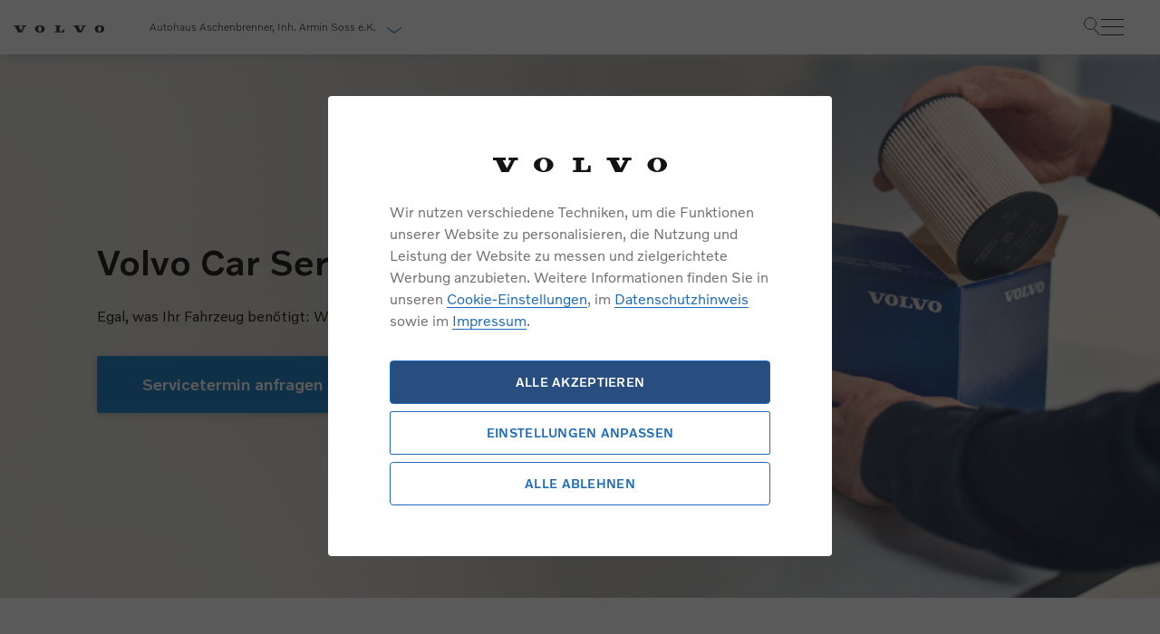

--- FILE ---
content_type: text/html; charset=UTF-8
request_url: https://www.volvocars-werkstatt.de/aschenbrenner/zubehoer-service-werkstatt/service-by-volvo
body_size: 9411
content:
<!DOCTYPE html>
<html class="no-js" lang="de">

<head>
	<title>Unser Volvo Service | Autohaus Aschenbrenner, Inh. Armin Soss e.K.</title>
	<meta charset="utf-8">
	<meta http-equiv="x-ua-compatible" content="ie=edge">
	<meta name="viewport" content="width=device-width, initial-scale=1.0" />
	<meta name="google-site-verification" content="kbeI8Wm1w2WDDwPTjWWgApznbVdS-N420JxIf3UxU04" />
	<meta name="msvalidate.01" content="3763B5DB78DE6BB56768AE56126F27F2" />
	<link rel="shortcut icon" href="https://www.volvocars-werkstatt.de/assets/images/frontend/img/layout/favicons/favicon.ico" />
	<link rel="preload"
		href="https://www.volvocars-werkstatt.de/assets/css/main-font.min.css?v=1770041610"
		as="style">
	<link rel="stylesheet"
		href="https://www.volvocars-werkstatt.de/assets/css/main-font.min.css?v=1770041610">
	<link rel="stylesheet"
		href="https://www.volvocars-werkstatt.de/assets/css/main.min.css?v=1770041645">
	<link rel="stylesheet"
		href="https://www.volvocars-werkstatt.de/assets/css/main-libs.min.css?v=1770041607">
	<link rel="canonical" href="https://www.volvocars-werkstatt.de/aschenbrenner/zubehoer-service-werkstatt/service-by-volvo" />
				<meta property="description" content="Wir k&uuml;mmern uns zuverl&auml;ssig um Ihr Anliegen, denn guter Service ist kein Luxus. Erfahren Sie mehr zum einzigartigen Service by Volvo!" />
						<meta property="robots" content="index, follow" />
					<!-- Google Tag Manager -->
		<script>(function (w, d, s, l, i) {
				w[l] = w[l] || []; w[l].push(
					{ 'gtm.start': new Date().getTime(), event: 'gtm.js' }
				); var f = d.getElementsByTagName(s)[0],
					j = d.createElement(s), dl = l != 'dataLayer' ? '&l=' + l : ''; j.async = true; j.src =
						'https://www.googletagmanager.com/gtm.js?id=' + i + dl; f.parentNode.insertBefore(j, f);
			})(window, document, 'script', 'dataLayer', 'GTM-M3PCL8J');</script>
		<!-- End Google Tag Manager -->

		<!-- Calltracking -->
		<script>
			(function (m, a, t, e, l, s, o) {
				m["CallTrackingObject"] = l; m[l] = m[l] || function () {
					(m[l].q = m[l].q || []).push(arguments)
				}; s = a.createElement(t);
				o = a.getElementsByTagName(t)[0]; s.async = 1; s.src = e; o.parentNode.insertBefore(s, o)
			})(window, document, "script", "//rns.matelso.de/webtracking/4/", "mtls");
		</script>
		<!-- End Calltracking -->

		
	<script type="application/ld+json">
		{
			"@context": "https://schema.org",
			"@type": "Organization",
			"address": {
				"@type": "PostalAddress",
				"addressLocality": "Roding-Trasching",
				"postalCode": "93426",
				"streetAddress": "Perlbachstr. 2"
			},
			"email": "info@autohaus-aschenbrenner.de",
			"telephone": "09468 394",
			"member": [
				{
					"@type": "Organization"
				},
				{
					"@type": "Organization"
				}
			],
			"name": "Autohaus Aschenbrenner, Inh. Armin Soss e.K."
		}
	</script>
</head>

<body data-dealer-hash="0f49c89d1e7298bb9930789c8ed59d48" class="body-container">
	<a href="#main-content" class="skip-link">Weiter zum Inhalt</a>
	<header>
		<h1 class="sr-only">Unser Volvo Service | Autohaus Aschenbrenner, Inh. Armin Soss e.K.</h1>
	</header>
	<!-- Google Tag Manager (noscript) -->
	<noscript><iframe src="https://www.googletagmanager.com/ns.html?id=GTM-M3PCL8J" height="0" width="0"
			style="display:none;visibility:hidden"></iframe></noscript>
	<!-- End Google Tag Manager (noscript) -->

	<nav class="top-navigation" aria-label="Hauptnavigation oben">
  <div class="desktop-container">
    <div class="left-side">
      <a class="top-logo" href="https://www.volvocars-werkstatt.de/aschenbrenner">
        <picture>
                    <source srcset="https://www.volvocars-werkstatt.de/assets/icons/logo/top-logo.webp" type="image/webp">
                
        <img
            src="https://www.volvocars-werkstatt.de/assets/icons/logo/top-logo.png"
                            alt="Volvo"
                        class=""
            loading="lazy"
        >
    </picture>

      </a>

      <a href="#dealer-collapse-0" class="dealer-name" data-toggle="collapse" role="button" aria-expanded="false">
        Autohaus Aschenbrenner, Inh. Armin Soss e.K. <span class="arrow-down"></span>
      </a>
    </div>
<div class="right-container">
      <div class="links-container desktop-links-container">
      <div class="link-box">
	    	                <a href="https://www.volvocars-werkstatt.de/aschenbrenner/servicetermin">Servicetermin</a>
        </div>
                </div>
	<div class="right-side" >
    <div class="search-standalone">
      <div class="search-container">
        <div class="search-box">
          <input type="text" class="input onsite_search_input" name="search" placeholder="Suchbegriff eingeben">
          <button type="button" class="btn-search" name="button"  aria-label="Suche"></button>
        </div>
        <div class="onsite_search_wrapper">
          <div class="onsite_search_result">
            <div class="resultTitle"></div>
            <div class="result_content"></div>
          </div>
        </div>
      </div>
    </div>
    <div class="burger-menu nav-bar">
      <div class="toggle-menu">
        <div class="line line1"></div>
        <div class="line line2"></div>
        <div class="line line3"></div>
      </div>
      <div class="left-navigation-tablet" aria-label="Seitenleiste Navigation">
        <nav class="navigation-wrapper" id="accordion-nav" aria-label="Hauptnavigation">
	<ul class="nav-container">
		<li class="nav-container__item">
			<div class="item-link dealer-link" data-toggle="collapse" data-target="#collapse-dealer">
				<a class="link-left-angle">Autohaus Aschenbrenner, Inh. Armin Soss e.K.</a>
			</div>
		</li>
		<li class="nav-container__item">
			<div class="link-box">
	    	                <a href="https://www.volvocars-werkstatt.de/aschenbrenner/servicetermin">Servicetermin</a>
        </div>
								</li>
																																																																																																															<li class="nav-container__item">
					<button type="button" class="item-link" data-toggle="collapse" data-target="#collapse-1">

						<i class="admin-icon- icon-zubehoer"></i>
						<span class="name">Service</span>
						<i class="icon-Volvo_Icons_cta"></i>
</button>
				</li>
																<li class="nav-container__item">
					<button type="button" class="item-link" data-toggle="collapse" data-target="#collapse-2">

						<i class="admin-icon- icon-zubehoer"></i>
						<span class="name">Zubehör</span>
						<i class="icon-Volvo_Icons_cta"></i>
</button>
				</li>
																															<li class="nav-container__item">
					<button type="button" class="item-link" data-toggle="collapse" data-target="#collapse-3">

						<i class="admin-icon- icon-Volvo_Icons_CarDealer_Shop"></i>
						<span class="name">Unsere Werkstatt</span>
						<i class="icon-Volvo_Icons_cta"></i>
</button>
				</li>
																
	</ul>
	<section class="nav-sub-container">
																																																																																																															<div class="item-content collapse" id="collapse-1" data-parent="#accordion-nav" aria-label="nav-heading-1">
					<div class="back-link-wrapper">
						<a href="javascript:void(0);" class="icon icon-angle-left back-link">zurück</a>
					</div>

					<section class="page-list">
						<span class="name">Service</span>
																					<ul class="navigation-block">
						<li class="list-item">
				<a  
				   href="/aschenbrenner/zubehoer-service-werkstatt/serviceangebote" 
				   class="" 
				   data-id="">
					<span class="arw-right">Aktuelle Serviceangebote</span>
					<span class="title">Entdecken Sie unsere aktuellen Serviceangebote.</span>
				</a>
			</li>
			</ul>
																												<ul class="navigation-block">
						<li class="list-item">
				<a  
				   href="/aschenbrenner/zubehoer-service-werkstatt/service-by-volvo" 
				   class="" 
				   data-id="">
					<span class="arw-right">Service by Volvo</span>
					<span class="title">Unser schwedisches Serviceversprechen.</span>
				</a>
			</li>
						</ul>
																		</section>
					<section class="campaign-elements">
																																																	<div class="item">
			<div class="image-box">
				<img src="https://www.volvocars-werkstatt.de/assets/market/img/navigation/campaign/seasonal_check.webp" alt="Service und Zubehör">
			</div>
			<div class="info-box">
				<a href="/aschenbrenner/zubehoer-service-werkstatt/wintercheck" class="" data-id="">
					<span class="arw-right">Wintercheck</span>
					<span class="title">Entdecken Sie unsere saisonalen Angebote.</span>
				</a>
			</div>
		</div>
																				</section>
				</div>
                												<div class="item-content collapse" id="collapse-2" data-parent="#accordion-nav" aria-label="nav-heading-2">
					<div class="back-link-wrapper">
						<a href="javascript:void(0);" class="icon icon-angle-left back-link">zurück</a>
					</div>

					<section class="page-list">
						<span class="name">Zubehör</span>
																					<ul class="navigation-block">
						<li class="list-item">
				<a  
				   href="/aschenbrenner/zubehoer-service-werkstatt/aktuelle-angebote" 
				   class="" 
				   data-id="">
					<span class="arw-right">Aktuelle Zubehörangebote</span>
					<span class="title">Entdecken Sie unsere aktuellen Zubehörangebote.</span>
				</a>
			</li>
								<li class="list-item">
				<a  
				   href="/aschenbrenner/zubehoer-service-werkstatt/zubehoer" 
				   class="" 
				   data-id="153">
					<span class="arw-right">Zubehörkatalog</span>
					<span class="title">Entdecken Sie unsere aktuellen Zubehörangebote.</span>
				</a>
			</li>
											<li class="list-item">
				<a  
				   href="/aschenbrenner/zubehoer-service-werkstatt/komplettrad-konfigurator" 
				   class="" 
				   data-id="">
					<span class="arw-right">Komplettrad Konfigurator</span>
					<span class="title">So läuft´s rund - mit Sicherheit.</span>
				</a>
			</li>
			</ul>
																		</section>
					<section class="campaign-elements">
																					<div class="item">
			<div class="image-box">
				<img src="https://www.volvocars-werkstatt.de/assets/market/img/navigation/campaign/no_krk.jpg" alt="no_krk.jpg">
			</div>
			<div class="info-box">
				<a href="/aschenbrenner/zubehoer-und-services" class="" data-id="">
					<span class="arw-right">Sie erhalten bei uns eine Vielzahl von Original Volvo Winter- und Sommer Kompletträder.</span>
					<span class="title">Bitte sprechen Sie uns direkt an.</span>
				</a>
			</div>
		</div>
																				</section>
				</div>
                																											<div class="item-content collapse" id="collapse-3" data-parent="#accordion-nav" aria-label="nav-heading-3">
					<div class="back-link-wrapper">
						<a href="javascript:void(0);" class="icon icon-angle-left back-link">zurück</a>
					</div>

					<section class="page-list">
						<span class="name">Unsere Werkstatt</span>
																					<ul class="navigation-block">
						<li class="list-item">
				<a  
				   href="/aschenbrenner/unsere-werkstatt/ueber-uns" 
				   class="" 
				   data-id="">
					<span class="arw-right">Über uns</span>
					<span class="title">Lernen Sie uns kennen.</span>
				</a>
			</li>
								<li class="list-item">
				<a  
				   href="/aschenbrenner/unsere-werkstatt/unser-team" 
				   class="" 
				   data-id="">
					<span class="arw-right">Unser Team</span>
					<span class="title">Hinter jedem guten Service steht ein kompetentes Team.</span>
				</a>
			</li>
			</ul>
																												<ul class="navigation-block">
						<li class="list-item">
				<a  
				   href="/aschenbrenner/unsere-werkstatt/unsere-news-events" 
				   class="" 
				   data-id="">
					<span class="arw-right">Unsere News & Events</span>
					<span class="title">Hier finden Sie unsere aktuellen Neuigkeiten und Events.</span>
				</a>
			</li>
			</ul>
																		</section>
					<section class="campaign-elements">
																																																																			</section>
				</div>
                												
		<div class="item-content collapse" id="collapse-dealer" data-parent="#accordion-nav" aria-label="nav-heading-dealer">
			<div class="back-link-wrapper">
				<a href="javascript:void(0);" class="icon icon-angle-left back-link">zurück</a>
			</div>
			<div class="dealer-page">
				<div id="dealer-collapse-1" data-mobile="1" class="dealer-collapse collapse pt-3"></div>
			</div>
		</div>
	</section>
								</nav>
      </div>
    </div>
</div>

	</div>
    	<input type="hidden" id="dealer_id" value="283">
  </div>
</nav>
<div id="dealer-collapse-0" data-mobile="0" class="dealer-collapse collapse pt-3"></div>
<style>
  .right-container {
        display: flex;
    }
    .desktop-container {
        display: flex;
        justify-content: space-between;
        align-items: center;
    }
	.right-side {
		display: flex;
		align-items: center;
		gap: 30px;
	}
    @media (max-width: 375px) {
        .right-side {
            margin-left: 40px;
            gap: 12px;
        }
    }
    .right-side-gap-5px {
        gap: 5px !important;
    }
</style>

<style>
    .searchResultItem {
        display: flex;
        flex-direction: column;
    }

    .searchResultImage {
        order: 1; 
    }

    .searchResultContent {
        order: 2; 
    }

    @media (min-width: 577px) {
        .searchResultItem {
            flex-direction: row;
        }
        .searchResultImage {
            order: 2; 
        }
        .searchResultContent {
            order: 1; 
        }
    }
</style>

	<div class="left-navigation-desktop">
		<nav class="navigation-wrapper" aria-label="Hauptnavigation">
	<ul class="nav-container">
																																																																																																													<li class="nav-container__item">
					<a href="javascript:void(0);" class="item-link">
						<i class="admin-icon- icon-zubehoer"></i>
						<span class="name">Service</span>
					</a>
					<div class="item-content">
						<div class="campaign-title">Service</div>
						<div class="item-content-body">
							<section class="campaign-elements">
																																																															<div class="item">
			<div class="image-box">
				<img src="https://www.volvocars-werkstatt.de/assets/market/img/navigation/campaign/seasonal_check.webp" alt="Service und Zubehör">
			</div>
			<div class="info-box">
				<a href="/aschenbrenner/zubehoer-service-werkstatt/wintercheck" class="" data-id="">
					<span class="arw-right">Wintercheck</span>
					<span class="title">Entdecken Sie unsere saisonalen Angebote.</span>
				</a>
			</div>
		</div>
																										</section>
							<section class="page-list">
																											<ul class="navigation-block">
						<li class="list-item">
				<a  
				   href="/aschenbrenner/zubehoer-service-werkstatt/serviceangebote" 
				   class="" 
				   data-id="">
					<span class="arw-right">Aktuelle Serviceangebote</span>
					<span class="title">Entdecken Sie unsere aktuellen Serviceangebote.</span>
				</a>
			</li>
			</ul>
																																				<ul class="navigation-block">
						<li class="list-item">
				<a  
				   href="/aschenbrenner/zubehoer-service-werkstatt/service-by-volvo" 
				   class="" 
				   data-id="">
					<span class="arw-right">Service by Volvo</span>
					<span class="title">Unser schwedisches Serviceversprechen.</span>
				</a>
			</li>
						</ul>
																								</section>
						</div>
					</div>
				</li>
												<li class="nav-container__item">
					<a href="javascript:void(0);" class="item-link">
						<i class="admin-icon- icon-zubehoer"></i>
						<span class="name">Zubehör</span>
					</a>
					<div class="item-content">
						<div class="campaign-title">Zubehör</div>
						<div class="item-content-body">
							<section class="campaign-elements">
																											<div class="item">
			<div class="image-box">
				<img src="https://www.volvocars-werkstatt.de/assets/market/img/navigation/campaign/no_krk.jpg" alt="no_krk.jpg">
			</div>
			<div class="info-box">
				<a href="/aschenbrenner/zubehoer-und-services" class="" data-id="">
					<span class="arw-right">Sie erhalten bei uns eine Vielzahl von Original Volvo Winter- und Sommer Kompletträder.</span>
					<span class="title">Bitte sprechen Sie uns direkt an.</span>
				</a>
			</div>
		</div>
																										</section>
							<section class="page-list">
																											<ul class="navigation-block">
						<li class="list-item">
				<a  
				   href="/aschenbrenner/zubehoer-service-werkstatt/aktuelle-angebote" 
				   class="" 
				   data-id="">
					<span class="arw-right">Aktuelle Zubehörangebote</span>
					<span class="title">Entdecken Sie unsere aktuellen Zubehörangebote.</span>
				</a>
			</li>
								<li class="list-item">
				<a  
				   href="/aschenbrenner/zubehoer-service-werkstatt/zubehoer" 
				   class="" 
				   data-id="153">
					<span class="arw-right">Zubehörkatalog</span>
					<span class="title">Entdecken Sie unsere aktuellen Zubehörangebote.</span>
				</a>
			</li>
											<li class="list-item">
				<a  
				   href="/aschenbrenner/zubehoer-service-werkstatt/komplettrad-konfigurator" 
				   class="" 
				   data-id="">
					<span class="arw-right">Komplettrad Konfigurator</span>
					<span class="title">So läuft´s rund - mit Sicherheit.</span>
				</a>
			</li>
			</ul>
																								</section>
						</div>
					</div>
				</li>
																											<li class="nav-container__item">
					<a href="javascript:void(0);" class="item-link">
						<i class="admin-icon- icon-Volvo_Icons_CarDealer_Shop"></i>
						<span class="name">Unsere Werkstatt</span>
					</a>
					<div class="item-content">
						<div class="campaign-title">Unsere Werkstatt</div>
						<div class="item-content-body">
							<section class="campaign-elements">
																																																																																							</section>
							<section class="page-list">
																											<ul class="navigation-block">
						<li class="list-item">
				<a  
				   href="/aschenbrenner/unsere-werkstatt/ueber-uns" 
				   class="" 
				   data-id="">
					<span class="arw-right">Über uns</span>
					<span class="title">Lernen Sie uns kennen.</span>
				</a>
			</li>
								<li class="list-item">
				<a  
				   href="/aschenbrenner/unsere-werkstatt/unser-team" 
				   class="" 
				   data-id="">
					<span class="arw-right">Unser Team</span>
					<span class="title">Hinter jedem guten Service steht ein kompetentes Team.</span>
				</a>
			</li>
			</ul>
																																				<ul class="navigation-block">
						<li class="list-item">
				<a  
				   href="/aschenbrenner/unsere-werkstatt/unsere-news-events" 
				   class="" 
				   data-id="">
					<span class="arw-right">Unsere News & Events</span>
					<span class="title">Hier finden Sie unsere aktuellen Neuigkeiten und Events.</span>
				</a>
			</li>
			</ul>
																								</section>
						</div>
					</div>
				</li>
											</ul>
										</nav>	</div>
	<main id="main-content" role="main" ><section
	class="service-hero-module module"
	id="service-hero-2884"
	style=""
>
    <div class="hero-background">
                <picture>
                        <source media="(max-width: 767px)" srcset="/assets/support/img/service_hero/2884/heromobile_processed.webp">
                        <img src="/assets/support/img/service_hero/2884/herodesktop_processed.webp"
                 alt="Hero Background"
                 loading="eager"
                 class="hero-bg-image">
        </picture>
        
        
        <div class="hero-overlay"></div>
    </div>

    <div class="hero-content-wrapper">
        <div class="container-fluid">
            <div class="hero-content">
                                <h1 class="hero-headline">Volvo Car Service</h1>
                
                                <div class="hero-description">Egal, was Ihr Fahrzeug benötigt: Wir kümmern uns darum.</div>
                
                				                <div class="hero-cta">
                    <a href="/aschenbrenner/servicetermin"
					   class="btn btn-primary"
					   >
                        Servicetermin anfragen
                    </a>
                </div>
                            </div>
        </div>
    </div>
</section>

<section
	class="service-highlights-accordion-module module"
	style=""
>
    <div class="container-fluid">
                <header class="section-header">
                        <h2 class="title">Service-Highlights – übertreffen jede Wartung</h2>
                                    <div class="description">Bei uns wird Ihr Volvo nicht nur geprüft  – sondern verstanden. Mit Service-Leistungen, 
die über die Erwartungen hinausgehen und dort ansetzen, wo es im Alltag zählt.</div>
                    </header>
        
        <div class="highlights-content row">
            
            <div class="col-lg-6 col-md-6 col-12 image-column">
                                <figure class="service-image">
                    <picture>
                                                <source media="(max-width: 767px)" srcset="/assets/support/img/service_highlights_accordion/2885/accordionmobile_processed.webp">
                                                <img src="/assets/support/img/service_highlights_accordion/2885/accordiondesktop_processed.webp"
                             alt=""
                             loading="lazy">
                    </picture>
                </figure>
                            </div>

            
            <div class="col-lg-6 col-md-6 col-12 accordion-column">
                                <div class="accordion" id="service-highlights-2885">
                                        <div class="accordion-item">
                        <div class="accordion-header"
                             id="heading-service-highlights-2885-0"
                             role="button"
                             tabindex="0"
                             aria-expanded="false"
                             aria-controls="collapse-service-highlights-2885-0"
                             data-target="#collapse-service-highlights-2885-0">
                            <h3 class="title">Inspektion</h3>
                            <span class="accordion-icon" aria-hidden="true"></span>
                        </div>
                        <div id="collapse-service-highlights-2885-0"
                             class="accordion-content"
                             aria-labelledby="heading-service-highlights-2885-0">
                            <div class="content-inner">
                                <p>Mehr als Routine: Unsere Inspektionen sind ein Qualitätsversprechen, das Leistung, Sicherheit und Langlebigkeit erhält. Jede Inspektion umfasst Softwareupdates, eine erweiterte Volvo Ersatzteilgarantie und zwölf Monate Mobilitätsgarantie.</p>
                                								                                <a href="/aschenbrenner/zubehoer-service-werkstatt/volvo-car-service"
								   class="link-with-arrow"
								   >
                                    Mehr erfahren
                                </a>
                                                            </div>
                        </div>
                    </div>
                                        <div class="accordion-item">
                        <div class="accordion-header"
                             id="heading-service-highlights-2885-1"
                             role="button"
                             tabindex="0"
                             aria-expanded="false"
                             aria-controls="collapse-service-highlights-2885-1"
                             data-target="#collapse-service-highlights-2885-1">
                            <h3 class="title">Klimaanlagenreinigung</h3>
                            <span class="accordion-icon" aria-hidden="true"></span>
                        </div>
                        <div id="collapse-service-highlights-2885-1"
                             class="accordion-content"
                             aria-labelledby="heading-service-highlights-2885-1">
                            <div class="content-inner">
                                <p>Mit diesem Serviceangebot sorgen wir nicht nur für Langanhaltend gute Luftqualität und ein gutes Raumklima, in Ihrem Volvo, sondern auch für eine höhere Wirtschaftlichkeit durch eine bessere Effizienz auch bei höheren Temperaturen.</p>
                                								                                <a href="/aschenbrenner/zubehoer-service-werkstatt/service-by-volvo/klimacheck"
								   class="link-with-arrow"
								   >
                                    Mehr erfahren
                                </a>
                                                            </div>
                        </div>
                    </div>
                                    </div>
                            </div>
        </div>
    </div>
</section>
<script>
    document.addEventListener('DOMContentLoaded', function () {
        const panels = document.querySelectorAll('.service-highlights-accordion-module .accordion-content');

        if (!panels.length) {
            return;
        }

        function syncPanelFocusability(panel) {
            if (!panel) return;

            const isHidden = panel.getAttribute('aria-hidden') === 'true';

            const focusableSelectors = [
                'a',
                'button',
                'input',
                'textarea',
                'select',
                '[tabindex]'
            ].join(',');

            const focusableElements = panel.querySelectorAll(focusableSelectors);

            focusableElements.forEach(function (el) {
                if (!el.hasAttribute('data-original-tabindex')) {
                    const currentTabindex = el.getAttribute('tabindex');
                    if (currentTabindex !== null) {
                        el.setAttribute('data-original-tabindex', currentTabindex);
                    } else {
                        el.setAttribute('data-original-tabindex', '');
                    }
                }

                if (isHidden) {
                    el.setAttribute('tabindex', '-1');
                } else {
                    const original = el.getAttribute('data-original-tabindex');
                    if (original === '') {
                        el.removeAttribute('tabindex');
                    } else {
                        el.setAttribute('tabindex', original);
                    }
                }
            });
        }
        panels.forEach(function (panel) {
            syncPanelFocusability(panel);
        });

        const observer = new MutationObserver(function (mutationsList) {
            mutationsList.forEach(function (mutation) {
                if (mutation.type === 'attributes' && mutation.attributeName === 'aria-hidden') {
                    syncPanelFocusability(mutation.target);
                }
            });
        });

        panels.forEach(function (panel) {
            observer.observe(panel, {
                attributes: true,
                attributeFilter: ['aria-hidden']
            });
        });
    });
</script>
<section class="service-cards-grid-module module"
    style="">
    <div class="container-fluid">
                    <header class="section-header">
                                    <h2 class="title">Weitere Services für Ihren Volvo</h2>
                                                    <div class="description">Wir geben Wartung ein Upgrade. Ob zusätzliche Sicherheit, flexible Mobilität oder individueller Komfort – unsere weiteren Serviceangebote ergänzen den Volvo Car Service dort, wo Sie es brauchen.</div>
                            </header>
        
                    <div class="cards-grid">
                                    <div class="service-card">
                                                    <div class="card-image">
                                                                <img src="https://www.volvocars-werkstatt.de/assets/default/dealers/stage/default1.jpg"
                                    alt="default1.jpg" loading="lazy">
                            </div>
                        
                        <div class="card-content">
                                                            <h3 class="card-title">Klimaservice</h3>
                            
                            <div class="card-description-wrapper">
                                                            </div>

                                                                                            <a href="/aschenbrenner/zubehoer-service-werkstatt/service-by-volvo/klimacheck"
                                    class="card-link"
                                    >
                                    Mehr erfahren
                                </a>
                                                    </div>
                    </div>
                                    <div class="service-card">
                                                    <div class="card-image">
                                                                <img src="https://www.volvocars-werkstatt.de/assets/support/img/hero/379/JPG-FullEH2411200Tyrefittingandservices1_processed.jpg"
                                    alt="JPG-FullEH2411200Tyrefittingandservices1_processed.jpg" loading="lazy">
                            </div>
                        
                        <div class="card-content">
                                                            <h3 class="card-title">Volvo Car Service</h3>
                            
                            <div class="card-description-wrapper">
                                                            </div>

                                                                                            <a href="/aschenbrenner/zubehoer-service-werkstatt/volvo-car-service"
                                    class="card-link"
                                    >
                                    Mehr erfahren
                                </a>
                                                    </div>
                    </div>
                                    <div class="service-card">
                                                    <div class="card-image">
                                                                <img src="https://www.volvocars-werkstatt.de/assets/support/img/hero/1947/PersonalService-1-01_processed.jpg"
                                    alt="PersonalService-1-01_processed.jpg" loading="lazy">
                            </div>
                        
                        <div class="card-content">
                                                            <h3 class="card-title">Volvo Personal Service | Die neue Art des Werkstattbesuchs</h3>
                            
                            <div class="card-description-wrapper">
                                                            </div>

                                                                                            <a href="/aschenbrenner/zubehoer-service-werkstatt/volvo-personal-service"
                                    class="card-link"
                                    >
                                    Mehr erfahren
                                </a>
                                                    </div>
                    </div>
                                    <div class="service-card">
                                                    <div class="card-image">
                                                                <img src="https://www.volvocars-werkstatt.de/assets/market/img/campaign/seasonal_check/campaign_hero.webp"
                                    alt="campaign_hero.webp" loading="lazy">
                            </div>
                        
                        <div class="card-content">
                                                            <h3 class="card-title">Volvo Wintercheck</h3>
                            
                            <div class="card-description-wrapper">
                                                            </div>

                                                                                            <a href="/aschenbrenner/zubehoer-service-werkstatt/wintercheck"
                                    class="card-link"
                                    >
                                    Mehr erfahren
                                </a>
                                                    </div>
                    </div>
                            </div>
            </div>
</section>

<section
	class="cta-banner-dark-module module"
	style=""
>
        <div class="banner-background">
        <picture>
                        <source media="(max-width: 767px)" srcset="/assets/support/img/cta_banner_dark/2887/bannermobile_processed.webp">
                        <img src="/assets/support/img/cta_banner_dark/2887/bannerdesktop_processed.webp"
                 alt=""
                 loading="lazy"
                 class="background-image">
        </picture>
        <div class="overlay"></div>
    </div>
    
    <div class="banner-content">
        <div class="container-fluid">
            <div class="content-inner">
                                <h2 class="title">Jetzt Servicetermin anfragen</h2>
                
                                <p class="description">Was auch ansteht: Ein Termin, und Ihr Volvo läuft wieder.</p>
                
                                <div class="cta-wrapper">
                                        <a href="/aschenbrenner/servicetermin"
                       class="button-cta button-white"
					   >
                        Servicetermin anfragen
                    </a>
                </div>
                            </div>
        </div>
    </div>
</section>

<div class="custom-headline-tight">
    <h3>Das Extra für Alltag und Abenteuer</h3>
  </div>

  <style>
  .custom-headline-tight h3 {
    font-family: inherit;
    font-weight: 900;
    text-align: center;
    margin: 100px 0 -45px; /* top / sides / negative bottom */
    -webkit-text-stroke: 0.5px currentColor;
  }

  @media (max-width: 767px) {
    .custom-headline-tight { display: none; }
  }
  </style><section
	class="exterior-feature-two-new-module module custom-696e115d00c58"
	style=""
>
		<div
		class="item-wrapper">
		<div
			class="item image-box"
			style=""
		>
																	<picture>
													<source media="(max-width: 767px)"
									srcset="https://www.volvocars-werkstatt.de/assets/support/img/exterior_feature_two_new/2889/teaser1mobile_processed.webp">
												<img
							src="https://www.volvocars-werkstatt.de/assets/support/img/exterior_feature_two_new/2889/teaser1desktop_processed.webp"
							alt="teaser1desktop_processed.webp"
						>
					</picture>
														</div>
		<div
			class="item content-box"
			style=""
		>
			<div>
													<h2>Zubehörkatalog</h2>
								
				    				<div class="text"><p>Von praktischen Transportl&ouml;sungen bis hin zu eleganten Details &ndash; unser Original Volvo Zubeh&ouml;r bietet alles, um Ihr Fahrzeug perfekt an Ihr Leben anzupassen.</p></div>
				
									<div class="links-box">
																											<a
								href="/aschenbrenner/zubehoer-service-werkstatt/zubehoer"
								target="_self"
								class="button-blue"
								
							>Mehr erfahren</a>
																										</div>
							</div>
		</div>
	</div>
		</section>


<section
	class="exterior-feature-two-new-module module custom-696e118235c28"
	style=""
>
		<div
		class="item-wrapper inverse">
		<div
			class="item image-box"
			style=""
		>
																	<picture>
													<source media="(max-width: 767px)"
									srcset="https://www.volvocars-werkstatt.de/assets/support/img/exterior_feature_two_new/2890/teaser2mobile_processed.webp">
												<img
							src="https://www.volvocars-werkstatt.de/assets/support/img/exterior_feature_two_new/2890/teaser2desktop_processed.webp"
							alt="teaser2desktop_processed.webp"
						>
					</picture>
														</div>
		<div
			class="item content-box"
			style=""
		>
			<div>
													<h2>Komplettrad Konfigurator</h2>
								
				    				<div class="text"><p>Finden Sie die perfekten R&auml;der f&uuml;r jede Saison. Mit dem Volvo Komplettrad Konfigurator w&auml;hlen Sie bequem online Design, Gr&ouml;&szlig;e und Ausstattung &ndash; passend zu Ihrem Modell und Fahrstil.</p></div>
				
									<div class="links-box">
																											<a
								href="/aschenbrenner/zubehoer-service-werkstatt/komplettrad-konfigurator"
								target="_self"
								class="button-blue"
								
							>Mehr erfahren</a>
																										</div>
							</div>
		</div>
	</div>
		</section>


<section class="footer-list-module"  data-editable="footer-list">
	<div class="container-fluid">
		<div class="row">
																						<div class="footer-list-item footer-list-item-address p-0">
						<p class="dealer-name title">Autohaus Aschenbrenner, Inh. Armin Soss e.K.</p>
						<ul class="address d-flex">
							<li>
								<svg xmlns="http://www.w3.org/2000/svg" width="19" height="23.211" viewBox="0 0 19 23.211">
									<g data-name="Icon Location">
										<g data-name="Gruppe 3841">
											<path data-name="Pfad 1253"
												d="M9.5.5a9.041 9.041 0 0 0-9 9.081 9.148 9.148 0 0 0 2.636 6.446l6.4 6.473 6.4-6.473A8.982 8.982 0 0 0 18.5 9.622 9.041 9.041 0 0 0 9.541.5H9.5"
												style="fill:none;stroke:#020102;stroke-miterlimit:10" />
											<path data-name="Pfad 1254" d="M9.44 12.31a3 3 0 0 1-3-3 3 3 0 1 1 3 3"
												transform="translate(-.003 .066)"
												style="fill:none;stroke:#020102;stroke-miterlimit:10" />
										</g>
									</g>
								</svg>
								<span>Perlbachstr. 2 | 93426 Roding-Trasching</span>
							</li>
						</ul>
						<ul class="list-unstyled">
							<li><a class="button-blue icons-pfeil-after"
									href="https://www.google.com/maps/dir/?api=1&amp;destination=Perlbachstr.+2,93426+Roding-Trasching&amp;travelmode=driving "
									target="_blank" title="Anfahrt">Anfahrt</a>

							</li>
													</ul>
					</div>
					<div class="footer-list-item footer-list-item-kontakt p-0">
						<p class="title">Kontakt</p>
						<ul class="list-unstyled">
							<li>
								<a class="phone-link mb-3 d-flex align-items-center" href="tel:09468394"
									title="09468 394">
									<svg xmlns="http://www.w3.org/2000/svg" width="19.028" height="18.964"
										viewBox="0 0 19.028 18.964">
										<g data-name="Icon Telefon">
											<path data-name="Pfad 1250"
												d="M1.972 1c1.269-.972 1.9-.324 2.583.341l2.018 2.246c1.111 1.134.923 2.133.378 2.69l-.8.824c-.567.7.094 2.394 1.777 4.112s3.358 2.407 4.042 1.829l.807-.819a1.632 1.632 0 0 1 2.05-.238l2.788 2.362c.859.58 1.335 1.39.293 2.632-4.372 4.805-12.378-3.3-12.378-3.3S-2.792 5.328 1.972 1z"
												transform="translate(.028 -.064)" style="fill:none;stroke:#141414" />
										</g>
									</svg>
									<span class="ml-3">09468 394</span>
								</a>
							</li>
							<li>
								<a class="email-link mb-3 d-flex align-items-center" href="mailto:info@autohaus-aschenbrenner.de"
									title="info@autohaus-aschenbrenner.de">
									<svg xmlns="http://www.w3.org/2000/svg" width="19" height="13" viewBox="0 0 19 13">
										<g data-name="Icon Mail">
											<path data-name="Pfad 1251"
												d="M17.782 13.852H2.612A1.4 1.4 0 0 1 1.2 12.464V3.241a1.4 1.4 0 0 1 1.412-1.389h15.17A1.4 1.4 0 0 1 19.2 3.24v9.224a1.4 1.4 0 0 1-1.415 1.388z"
												transform="translate(-.697 -1.352)" style="fill:none;stroke:#141414" />
											<path data-name="Pfad 1252"
												d="m1.382 4.017 7.809 6.025a1.607 1.607 0 0 0 2.032 0l8-6.213m-4.457 4.83 4.461 4.189M5.843 8.659l-4.461 4.189"
												transform="translate(-.727 -1.672)" style="fill:none;stroke:#141414" />
										</g>
									</svg>
									<span class="ml-3">info@autohaus-aschenbrenner.de</span>
								</a>
							</li>
							<li>
								<a class="link-left-angle"
									href="https://www.volvocars-werkstatt.de/aschenbrenner/unsere-werkstatt/unser-team"
									title="ALLE BERATUNGSKONTAKTE">ALLE BERATUNGSKONTAKTE</a>
							</li>
						</ul>
					</div>
															<div class="text-left footer-list-item footer-list-item-links p-0">
				<p class="title mx-md-2 mb-2">Termin buchen</p>
				<ul class="d-flex flex-column">
																<li>
							<a class="link-left-angle" href="https://www.volvocars-werkstatt.de/aschenbrenner/servicetermin"
								title="Servicetermin">
								Servicetermin
							</a>
						</li>
														</ul>
			</div>
			<div class="text-left footer-list-item footer-list-item-links p-0">
				<p class="title mx-md-2 mb-2">Services</p>
				<ul class="d-flex flex-column">
																							<li>
								<a class="link-left-angle" href="https://www.volvocars-werkstatt.de/aschenbrenner/unsere-werkstatt/unsere-news-events" title="Unsere News &amp; Events">
									Unsere News &amp; Events
								</a>
							</li>
															</ul>
			</div>
		</div>
	</div>
</section><footer class="footer text-center">
	<div class="content_footer m-auto">
		<div class="container-fluid">
			<div class="row">
				<div class="col-12 footer_logo">
					<svg xmlns="http://www.w3.org/2000/svg" data-name="Logo Spreadmark-black" width="175.954" height="12.992" viewBox="0 0 175.954 12.992">
						<path d="m2.98 2.157 6.056 10.466 7.012.005L22 2.156h2.984V.26H16.01v1.9h2.59l-4.333 7.619-4.393-7.622h3.15V.26H0v1.9h2.98m77.157 0V.26h12.007v1.892h-2.99V10.7h2.773c2.569 0 4.254-1.614 4.254-3.8h1.979v5.72H80.136V10.7h3.027V2.154h-3.026m-29.182 8.872c-2.2-.038-3.17-2.353-3.127-4.653.044-2.382 1.242-4.459 3.3-4.425s3.155 2.152 3.111 4.533c-.042 2.246-1.017 4.585-3.284 4.545M51.022 0c-6.03 0-9.232 2.86-9.232 6.45 0 3.64 3.084 6.541 9.267 6.541s9.232-2.9 9.232-6.541C60.288 2.86 57.052 0 51.022 0m67.621 2.158 6.057 10.465 7.012.005 5.952-10.472h2.984V.26h-8.975v1.9h2.592l-4.334 7.623-4.393-7.622h3.15V.26h-13.023v1.9h2.98m47.978 8.869c-2.2-.038-3.17-2.353-3.127-4.653.044-2.382 1.242-4.459 3.3-4.425s3.153 2.149 3.104 4.53c-.042 2.246-1.016 4.585-3.284 4.545M166.687 0c-6.029 0-9.231 2.861-9.231 6.451 0 3.64 3.083 6.541 9.266 6.541s9.232-2.9 9.232-6.541c0-3.59-3.236-6.451-9.267-6.451" transform="translate(0 .001)" style="fill:#161618"/>
					</svg>
				</div>
									<div class="col-12 footer_addinfos">
						<ul class="d-flex flex-row align-content-around justify-content-center flex-wrap mb-0">
																							<li class="px-sm-2">
									<a href="https://www.volvocars-werkstatt.de/aschenbrenner/cookies"
									   									>
										Cookies
									</a>
								</li>
																							<li class="px-sm-2">
									<a href="https://www.volvocars-werkstatt.de/aschenbrenner/datenschutz"
									   									>
										Datenschutz &amp; Rechtlicher Hinweis
									</a>
								</li>
																							<li class="px-sm-2">
									<a href="https://www.volvocars-werkstatt.de/aschenbrenner/impressum"
									   									>
										Impressum
									</a>
								</li>
																							<li class="px-sm-2">
									<a href="https://www.volvocars-werkstatt.de/aschenbrenner/unser-autohaus/kontakt-und-anfahrt"
									   									>
										Kontakt
									</a>
								</li>
																							<li class="px-sm-2">
									<a href="https://www.volvocars-werkstatt.de/aschenbrenner/erklaerung-zur-barrierefreiheit"
									   									>
										Erklärung zur Barrierefreiheit
									</a>
								</li>
													</ul>
					</div>
							</div>
			<div class="footer-copyright">
				Copyright © 2026 Volvo Car Corporation (oder deren Tochterunternehmen oder Lizenzgeber)
			</div>
		</div>
	</div>
</footer>

<!-- Modal -->
<!-- Datenschutz Modal -->
<div class="modal fade datenschutz-modal" id="groupDatenschutzModal" tabindex="-1" role="dialog"
     aria-labelledby="datenschutzModalLabel" aria-hidden="true">
	<div class="modal-dialog" role="document">
		<div class="modal-content">
			<div class="modal-header">
				<h5 class="modal-title" id="datenschutzModalLabel">Select datenschutz for dealer you want</h5>
				<button type="button" class="close" data-dismiss="modal" aria-label="Close">
					<span aria-hidden="true">&times;</span>
				</button>
			</div>
			<div class="modal-body">
				<div class="row">
					<div class="col-12 p-0">
											</div>
				</div>
			</div>
		</div>
	</div>
</div>

<!-- Modal -->
<div class="modal fade datenschutz-modal" id="groupCookiesModal" tabindex="-1" role="dialog"
     aria-labelledby="cookiesModalLabel" aria-hidden="true">
	<div class="modal-dialog" role="document">
		<div class="modal-content">
			<div class="modal-header">
				<h5 class="modal-title" id="cookiesModalLabel">Select cookies for dealer you want</h5>
				<button type="button" class="close" data-dismiss="modal" aria-label="Close">
					<span aria-hidden="true">&times;</span>
				</button>
			</div>
			<div class="modal-body">
				<div class="row">
					<div class="col-12 p-0">
											</div>
				</div>
			</div>
		</div>
	</div>
</div>

<!-- Modal -->
<div class="modal fade datenschutz-modal" id="groupKontaktModal" tabindex="-1" role="dialog"
	 aria-labelledby="kontaktModalLabel" aria-hidden="true">
	<div class="modal-dialog" role="document">
		<div class="modal-content">
			<div class="modal-header">
				<h5 class="modal-title" id="kontaktModalLabel">Select kontakt for dealer you want</h5>
				<button type="button" class="close" data-dismiss="modal" aria-label="Close">
					<span aria-hidden="true">&times;</span>
				</button>
			</div>
			<div class="modal-body">
				<div class="row">
					<div class="col-12 p-0">
											</div>
				</div>
			</div>
		</div>
	</div>
</div>

<!-- Modal -->
<div class="modal fade datenschutz-modal" id="groupImpressumModal" tabindex="-1" role="dialog"
	 aria-labelledby="impressumModalLabel" aria-hidden="true">
	<div class="modal-dialog" role="document">
		<div class="modal-content">
			<div class="modal-header">
				<h5 class="modal-title" id="impressumModalLabel">Select impressum for dealer you want</h5>
				<button type="button" class="close" data-dismiss="modal" aria-label="Close">
					<span aria-hidden="true">&times;</span>
				</button>
			</div>
			<div class="modal-body">
				<div class="row">
					<div class="col-12 p-0">
											</div>
				</div>
			</div>
		</div>
	</div>
</div></main>
<div class="modal fade" id="defaultModel" tabindex="-1" role="dialog" aria-labelledby="defaultModel" aria-hidden="true">
    <div class="modal-dialog modal-dialog-centered" role="document">
        <div class="modal-content">
            <div class="modal-header">
                <h5 class="modal-title" id="defaultModelTitle" tabindex="-1"></h5>
                <button type="button" class="close" data-dismiss="modal" aria-label="Close">
                    <span aria-hidden="true" tabindex="-1">&times;</span>
                </button>
            </div>
            <div class="modal-body"></div>
            <div class="modal-footer"></div>
        </div>
    </div>
</div>
<script>
    document.addEventListener('DOMContentLoaded', function () {
        const modal = document.getElementById('defaultModel');
        const modalTitle = document.getElementById('defaultModelTitle');

        $('#defaultModel').on('shown.bs.modal', function () {
            modalTitle.focus();
        });

        modal.addEventListener('keydown', function (e) {
            if (e.key === 'Escape') {
                $('#defaultModel').modal('hide');
            }
        });
    });
</script><script src="https://www.volvocars-werkstatt.de/assets/js/main.min.js?v=1770041629"></script>

</body>
</html>


--- FILE ---
content_type: application/javascript
request_url: https://www.volvocars-werkstatt.de/assets/js/main.min.js?v=1770041629
body_size: 139519
content:
function _objectWithoutProperties(e,t){if(null==e)return{};var n,i,o=_objectWithoutPropertiesLoose(e,t);if(Object.getOwnPropertySymbols){var r=Object.getOwnPropertySymbols(e);for(i=0;i<r.length;i++)n=r[i],t.indexOf(n)>=0||Object.prototype.propertyIsEnumerable.call(e,n)&&(o[n]=e[n])}return o}function _objectWithoutPropertiesLoose(e,t){if(null==e)return{};var n,i,o={},r=Object.keys(e);for(i=0;i<r.length;i++)n=r[i],t.indexOf(n)>=0||(o[n]=e[n]);return o}function _classCallCheck(e,t){if(!(e instanceof t))throw new TypeError("Cannot call a class as a function")}function _defineProperties(e,t){for(var n=0;n<t.length;n++){var i=t[n];i.enumerable=i.enumerable||!1,i.configurable=!0,"value"in i&&(i.writable=!0),Object.defineProperty(e,i.key,i)}}function _createClass(e,t,n){return t&&_defineProperties(e.prototype,t),n&&_defineProperties(e,n),e}function _toConsumableArray(e){return _arrayWithoutHoles(e)||_iterableToArray(e)||_unsupportedIterableToArray(e)||_nonIterableSpread()}function _nonIterableSpread(){throw new TypeError("Invalid attempt to spread non-iterable instance.\nIn order to be iterable, non-array objects must have a [Symbol.iterator]() method.")}function _iterableToArray(e){if("undefined"!=typeof Symbol&&Symbol.iterator in Object(e))return Array.from(e)}function _arrayWithoutHoles(e){if(Array.isArray(e))return _arrayLikeToArray(e)}function _slicedToArray(e,t){return _arrayWithHoles(e)||_iterableToArrayLimit(e,t)||_unsupportedIterableToArray(e,t)||_nonIterableRest()}function _nonIterableRest(){throw new TypeError("Invalid attempt to destructure non-iterable instance.\nIn order to be iterable, non-array objects must have a [Symbol.iterator]() method.")}function _unsupportedIterableToArray(e,t){if(e){if("string"==typeof e)return _arrayLikeToArray(e,t);var n=Object.prototype.toString.call(e).slice(8,-1);return"Object"===n&&e.constructor&&(n=e.constructor.name),"Map"===n||"Set"===n?Array.from(e):"Arguments"===n||/^(?:Ui|I)nt(?:8|16|32)(?:Clamped)?Array$/.test(n)?_arrayLikeToArray(e,t):void 0}}function _arrayLikeToArray(e,t){(null==t||t>e.length)&&(t=e.length);for(var n=0,i=new Array(t);n<t;n++)i[n]=e[n];return i}function _iterableToArrayLimit(e,t){if("undefined"!=typeof Symbol&&Symbol.iterator in Object(e)){var n=[],i=!0,o=!1,r=void 0;try{for(var s,a=e[Symbol.iterator]();!(i=(s=a.next()).done)&&(n.push(s.value),!t||n.length!==t);i=!0);}catch(e){o=!0,r=e}finally{try{i||null==a.return||a.return()}finally{if(o)throw r}}return n}}function _arrayWithHoles(e){if(Array.isArray(e))return e}function _typeof(e){return _typeof="function"==typeof Symbol&&"symbol"==typeof Symbol.iterator?function(e){return typeof e}:function(e){return e&&"function"==typeof Symbol&&e.constructor===Symbol&&e!==Symbol.prototype?"symbol":typeof e},_typeof(e)}
/*! jQuery v3.4.1 | (c) JS Foundation and other contributors | jquery.org/license */!function(e,t){"use strict";"object"==("undefined"==typeof module?"undefined":_typeof(module))&&"object"==_typeof(module.exports)?module.exports=e.document?t(e,!0):function(e){if(!e.document)throw new Error("jQuery requires a window with a document");return t(e)}:t(e)}("undefined"!=typeof window?window:this,(function(e,t){"use strict";var n=[],i=e.document,o=Object.getPrototypeOf,r=n.slice,s=n.concat,a=n.push,l=n.indexOf,c={},d=c.toString,u=c.hasOwnProperty,h=u.toString,f=h.call(Object),p={},m=function(e){return"function"==typeof e&&"number"!=typeof e.nodeType},g=function(e){return null!=e&&e===e.window},v={type:!0,src:!0,nonce:!0,noModule:!0};function y(e,t,n){var o,r,s=(n=n||i).createElement("script");if(s.text=e,t)for(o in v)(r=t[o]||t.getAttribute&&t.getAttribute(o))&&s.setAttribute(o,r);n.head.appendChild(s).parentNode.removeChild(s)}function w(e){return null==e?e+"":"object"==_typeof(e)||"function"==typeof e?c[d.call(e)]||"object":_typeof(e)}var b="3.4.1",_=function e(t,n){return new e.fn.init(t,n)},x=/^[\s\uFEFF\xA0]+|[\s\uFEFF\xA0]+$/g;function C(e){var t=!!e&&"length"in e&&e.length,n=w(e);return!m(e)&&!g(e)&&("array"===n||0===t||"number"==typeof t&&0<t&&t-1 in e)}_.fn=_.prototype={jquery:b,constructor:_,length:0,toArray:function(){return r.call(this)},get:function(e){return null==e?r.call(this):e<0?this[e+this.length]:this[e]},pushStack:function(e){var t=_.merge(this.constructor(),e);return t.prevObject=this,t},each:function(e){return _.each(this,e)},map:function(e){return this.pushStack(_.map(this,(function(t,n){return e.call(t,n,t)})))},slice:function(){return this.pushStack(r.apply(this,arguments))},first:function(){return this.eq(0)},last:function(){return this.eq(-1)},eq:function(e){var t=this.length,n=+e+(e<0?t:0);return this.pushStack(0<=n&&n<t?[this[n]]:[])},end:function(){return this.prevObject||this.constructor()},push:a,sort:n.sort,splice:n.splice},_.extend=_.fn.extend=function(){var e,t,n,i,o,r,s=arguments[0]||{},a=1,l=arguments.length,c=!1;for("boolean"==typeof s&&(c=s,s=arguments[a]||{},a++),"object"==_typeof(s)||m(s)||(s={}),a===l&&(s=this,a--);a<l;a++)if(null!=(e=arguments[a]))for(t in e)i=e[t],"__proto__"!==t&&s!==i&&(c&&i&&(_.isPlainObject(i)||(o=Array.isArray(i)))?(n=s[t],r=o&&!Array.isArray(n)?[]:o||_.isPlainObject(n)?n:{},o=!1,s[t]=_.extend(c,r,i)):void 0!==i&&(s[t]=i));return s},_.extend({expando:"jQuery"+(b+Math.random()).replace(/\D/g,""),isReady:!0,error:function(e){throw new Error(e)},noop:function(){},isPlainObject:function(e){var t,n;return!(!e||"[object Object]"!==d.call(e)||(t=o(e))&&("function"!=typeof(n=u.call(t,"constructor")&&t.constructor)||h.call(n)!==f))},isEmptyObject:function(e){var t;for(t in e)return!1;return!0},globalEval:function(e,t){y(e,{nonce:t&&t.nonce})},each:function(e,t){var n,i=0;if(C(e))for(n=e.length;i<n&&!1!==t.call(e[i],i,e[i]);i++);else for(i in e)if(!1===t.call(e[i],i,e[i]))break;return e},trim:function(e){return null==e?"":(e+"").replace(x,"")},makeArray:function(e,t){var n=t||[];return null!=e&&(C(Object(e))?_.merge(n,"string"==typeof e?[e]:e):a.call(n,e)),n},inArray:function(e,t,n){return null==t?-1:l.call(t,e,n)},merge:function(e,t){for(var n=+t.length,i=0,o=e.length;i<n;i++)e[o++]=t[i];return e.length=o,e},grep:function(e,t,n){for(var i=[],o=0,r=e.length,s=!n;o<r;o++)!t(e[o],o)!==s&&i.push(e[o]);return i},map:function(e,t,n){var i,o,r=0,a=[];if(C(e))for(i=e.length;r<i;r++)null!=(o=t(e[r],r,n))&&a.push(o);else for(r in e)null!=(o=t(e[r],r,n))&&a.push(o);return s.apply([],a)},guid:1,support:p}),"function"==typeof Symbol&&(_.fn[Symbol.iterator]=n[Symbol.iterator]),_.each("Boolean Number String Function Array Date RegExp Object Error Symbol".split(" "),(function(e,t){c["[object "+t+"]"]=t.toLowerCase()}));var k=function(e){var t,n,i,o,r,s,a,l,c,d,u,h,f,p,m,g,v,y,w,b="sizzle"+1*new Date,_=e.document,x=0,C=0,k=le(),$=le(),S=le(),T=le(),E=function(e,t){return e===t&&(u=!0),0},A={}.hasOwnProperty,D=[],M=D.pop,I=D.push,O=D.push,L=D.slice,P=function(e,t){for(var n=0,i=e.length;n<i;n++)if(e[n]===t)return n;return-1},B="checked|selected|async|autofocus|autoplay|controls|defer|disabled|hidden|ismap|loop|multiple|open|readonly|required|scoped",j="[\\x20\\t\\r\\n\\f]",H="(?:\\\\.|[\\w-]|[^\0-\\xa0])+",N="\\["+j+"*("+H+")(?:"+j+"*([*^$|!~]?=)"+j+"*(?:'((?:\\\\.|[^\\\\'])*)'|\"((?:\\\\.|[^\\\\\"])*)\"|("+H+"))|)"+j+"*\\]",q=":("+H+")(?:\\((('((?:\\\\.|[^\\\\'])*)'|\"((?:\\\\.|[^\\\\\"])*)\")|((?:\\\\.|[^\\\\()[\\]]|"+N+")*)|.*)\\)|)",z=new RegExp(j+"+","g"),W=new RegExp("^"+j+"+|((?:^|[^\\\\])(?:\\\\.)*)"+j+"+$","g"),R=new RegExp("^"+j+"*,"+j+"*"),F=new RegExp("^"+j+"*([>+~]|"+j+")"+j+"*"),U=new RegExp(j+"|>"),V=new RegExp(q),Y=new RegExp("^"+H+"$"),X={ID:new RegExp("^#("+H+")"),CLASS:new RegExp("^\\.("+H+")"),TAG:new RegExp("^("+H+"|[*])"),ATTR:new RegExp("^"+N),PSEUDO:new RegExp("^"+q),CHILD:new RegExp("^:(only|first|last|nth|nth-last)-(child|of-type)(?:\\("+j+"*(even|odd|(([+-]|)(\\d*)n|)"+j+"*(?:([+-]|)"+j+"*(\\d+)|))"+j+"*\\)|)","i"),bool:new RegExp("^(?:"+B+")$","i"),needsContext:new RegExp("^"+j+"*[>+~]|:(even|odd|eq|gt|lt|nth|first|last)(?:\\("+j+"*((?:-\\d)?\\d*)"+j+"*\\)|)(?=[^-]|$)","i")},K=/HTML$/i,Q=/^(?:input|select|textarea|button)$/i,G=/^h\d$/i,J=/^[^{]+\{\s*\[native \w/,Z=/^(?:#([\w-]+)|(\w+)|\.([\w-]+))$/,ee=/[+~]/,te=new RegExp("\\\\([\\da-f]{1,6}"+j+"?|("+j+")|.)","ig"),ne=function(e,t,n){var i="0x"+t-65536;return i!=i||n?t:i<0?String.fromCharCode(i+65536):String.fromCharCode(i>>10|55296,1023&i|56320)},ie=/([\0-\x1f\x7f]|^-?\d)|^-$|[^\0-\x1f\x7f-\uFFFF\w-]/g,oe=function(e,t){return t?"\0"===e?"�":e.slice(0,-1)+"\\"+e.charCodeAt(e.length-1).toString(16)+" ":"\\"+e},re=function(){h()},se=be((function(e){return!0===e.disabled&&"fieldset"===e.nodeName.toLowerCase()}),{dir:"parentNode",next:"legend"});try{O.apply(D=L.call(_.childNodes),_.childNodes),D[_.childNodes.length].nodeType}catch(t){O={apply:D.length?function(e,t){I.apply(e,L.call(t))}:function(e,t){for(var n=e.length,i=0;e[n++]=t[i++];);e.length=n-1}}}function ae(e,t,i,o){var r,a,c,d,u,p,v,y=t&&t.ownerDocument,x=t?t.nodeType:9;if(i=i||[],"string"!=typeof e||!e||1!==x&&9!==x&&11!==x)return i;if(!o&&((t?t.ownerDocument||t:_)!==f&&h(t),t=t||f,m)){if(11!==x&&(u=Z.exec(e)))if(r=u[1]){if(9===x){if(!(c=t.getElementById(r)))return i;if(c.id===r)return i.push(c),i}else if(y&&(c=y.getElementById(r))&&w(t,c)&&c.id===r)return i.push(c),i}else{if(u[2])return O.apply(i,t.getElementsByTagName(e)),i;if((r=u[3])&&n.getElementsByClassName&&t.getElementsByClassName)return O.apply(i,t.getElementsByClassName(r)),i}if(n.qsa&&!T[e+" "]&&(!g||!g.test(e))&&(1!==x||"object"!==t.nodeName.toLowerCase())){if(v=e,y=t,1===x&&U.test(e)){for((d=t.getAttribute("id"))?d=d.replace(ie,oe):t.setAttribute("id",d=b),a=(p=s(e)).length;a--;)p[a]="#"+d+" "+we(p[a]);v=p.join(","),y=ee.test(e)&&ve(t.parentNode)||t}try{return O.apply(i,y.querySelectorAll(v)),i}catch(t){T(e,!0)}finally{d===b&&t.removeAttribute("id")}}}return l(e.replace(W,"$1"),t,i,o)}function le(){var e=[];return function t(n,o){return e.push(n+" ")>i.cacheLength&&delete t[e.shift()],t[n+" "]=o}}function ce(e){return e[b]=!0,e}function de(e){var t=f.createElement("fieldset");try{return!!e(t)}catch(e){return!1}finally{t.parentNode&&t.parentNode.removeChild(t),t=null}}function ue(e,t){for(var n=e.split("|"),o=n.length;o--;)i.attrHandle[n[o]]=t}function he(e,t){var n=t&&e,i=n&&1===e.nodeType&&1===t.nodeType&&e.sourceIndex-t.sourceIndex;if(i)return i;if(n)for(;n=n.nextSibling;)if(n===t)return-1;return e?1:-1}function fe(e){return function(t){return"input"===t.nodeName.toLowerCase()&&t.type===e}}function pe(e){return function(t){var n=t.nodeName.toLowerCase();return("input"===n||"button"===n)&&t.type===e}}function me(e){return function(t){return"form"in t?t.parentNode&&!1===t.disabled?"label"in t?"label"in t.parentNode?t.parentNode.disabled===e:t.disabled===e:t.isDisabled===e||t.isDisabled!==!e&&se(t)===e:t.disabled===e:"label"in t&&t.disabled===e}}function ge(e){return ce((function(t){return t=+t,ce((function(n,i){for(var o,r=e([],n.length,t),s=r.length;s--;)n[o=r[s]]&&(n[o]=!(i[o]=n[o]))}))}))}function ve(e){return e&&void 0!==e.getElementsByTagName&&e}for(t in n=ae.support={},r=ae.isXML=function(e){var t=e.namespaceURI,n=(e.ownerDocument||e).documentElement;return!K.test(t||n&&n.nodeName||"HTML")},h=ae.setDocument=function(e){var t,o,s=e?e.ownerDocument||e:_;return s!==f&&9===s.nodeType&&s.documentElement&&(p=(f=s).documentElement,m=!r(f),_!==f&&(o=f.defaultView)&&o.top!==o&&(o.addEventListener?o.addEventListener("unload",re,!1):o.attachEvent&&o.attachEvent("onunload",re)),n.attributes=de((function(e){return e.className="i",!e.getAttribute("className")})),n.getElementsByTagName=de((function(e){return e.appendChild(f.createComment("")),!e.getElementsByTagName("*").length})),n.getElementsByClassName=J.test(f.getElementsByClassName),n.getById=de((function(e){return p.appendChild(e).id=b,!f.getElementsByName||!f.getElementsByName(b).length})),n.getById?(i.filter.ID=function(e){var t=e.replace(te,ne);return function(e){return e.getAttribute("id")===t}},i.find.ID=function(e,t){if(void 0!==t.getElementById&&m){var n=t.getElementById(e);return n?[n]:[]}}):(i.filter.ID=function(e){var t=e.replace(te,ne);return function(e){var n=void 0!==e.getAttributeNode&&e.getAttributeNode("id");return n&&n.value===t}},i.find.ID=function(e,t){if(void 0!==t.getElementById&&m){var n,i,o,r=t.getElementById(e);if(r){if((n=r.getAttributeNode("id"))&&n.value===e)return[r];for(o=t.getElementsByName(e),i=0;r=o[i++];)if((n=r.getAttributeNode("id"))&&n.value===e)return[r]}return[]}}),i.find.TAG=n.getElementsByTagName?function(e,t){return void 0!==t.getElementsByTagName?t.getElementsByTagName(e):n.qsa?t.querySelectorAll(e):void 0}:function(e,t){var n,i=[],o=0,r=t.getElementsByTagName(e);if("*"===e){for(;n=r[o++];)1===n.nodeType&&i.push(n);return i}return r},i.find.CLASS=n.getElementsByClassName&&function(e,t){if(void 0!==t.getElementsByClassName&&m)return t.getElementsByClassName(e)},v=[],g=[],(n.qsa=J.test(f.querySelectorAll))&&(de((function(e){p.appendChild(e).innerHTML="<a id='"+b+"'></a><select id='"+b+"-\r\\' msallowcapture=''><option selected=''></option></select>",e.querySelectorAll("[msallowcapture^='']").length&&g.push("[*^$]="+j+"*(?:''|\"\")"),e.querySelectorAll("[selected]").length||g.push("\\["+j+"*(?:value|"+B+")"),e.querySelectorAll("[id~="+b+"-]").length||g.push("~="),e.querySelectorAll(":checked").length||g.push(":checked"),e.querySelectorAll("a#"+b+"+*").length||g.push(".#.+[+~]")})),de((function(e){e.innerHTML="<a href='' disabled='disabled'></a><select disabled='disabled'><option/></select>";var t=f.createElement("input");t.setAttribute("type","hidden"),e.appendChild(t).setAttribute("name","D"),e.querySelectorAll("[name=d]").length&&g.push("name"+j+"*[*^$|!~]?="),2!==e.querySelectorAll(":enabled").length&&g.push(":enabled",":disabled"),p.appendChild(e).disabled=!0,2!==e.querySelectorAll(":disabled").length&&g.push(":enabled",":disabled"),e.querySelectorAll("*,:x"),g.push(",.*:")}))),(n.matchesSelector=J.test(y=p.matches||p.webkitMatchesSelector||p.mozMatchesSelector||p.oMatchesSelector||p.msMatchesSelector))&&de((function(e){n.disconnectedMatch=y.call(e,"*"),y.call(e,"[s!='']:x"),v.push("!=",q)})),g=g.length&&new RegExp(g.join("|")),v=v.length&&new RegExp(v.join("|")),t=J.test(p.compareDocumentPosition),w=t||J.test(p.contains)?function(e,t){var n=9===e.nodeType?e.documentElement:e,i=t&&t.parentNode;return e===i||!(!i||1!==i.nodeType||!(n.contains?n.contains(i):e.compareDocumentPosition&&16&e.compareDocumentPosition(i)))}:function(e,t){if(t)for(;t=t.parentNode;)if(t===e)return!0;return!1},E=t?function(e,t){if(e===t)return u=!0,0;var i=!e.compareDocumentPosition-!t.compareDocumentPosition;return i||(1&(i=(e.ownerDocument||e)===(t.ownerDocument||t)?e.compareDocumentPosition(t):1)||!n.sortDetached&&t.compareDocumentPosition(e)===i?e===f||e.ownerDocument===_&&w(_,e)?-1:t===f||t.ownerDocument===_&&w(_,t)?1:d?P(d,e)-P(d,t):0:4&i?-1:1)}:function(e,t){if(e===t)return u=!0,0;var n,i=0,o=e.parentNode,r=t.parentNode,s=[e],a=[t];if(!o||!r)return e===f?-1:t===f?1:o?-1:r?1:d?P(d,e)-P(d,t):0;if(o===r)return he(e,t);for(n=e;n=n.parentNode;)s.unshift(n);for(n=t;n=n.parentNode;)a.unshift(n);for(;s[i]===a[i];)i++;return i?he(s[i],a[i]):s[i]===_?-1:a[i]===_?1:0}),f},ae.matches=function(e,t){return ae(e,null,null,t)},ae.matchesSelector=function(e,t){if((e.ownerDocument||e)!==f&&h(e),n.matchesSelector&&m&&!T[t+" "]&&(!v||!v.test(t))&&(!g||!g.test(t)))try{var i=y.call(e,t);if(i||n.disconnectedMatch||e.document&&11!==e.document.nodeType)return i}catch(e){T(t,!0)}return 0<ae(t,f,null,[e]).length},ae.contains=function(e,t){return(e.ownerDocument||e)!==f&&h(e),w(e,t)},ae.attr=function(e,t){(e.ownerDocument||e)!==f&&h(e);var o=i.attrHandle[t.toLowerCase()],r=o&&A.call(i.attrHandle,t.toLowerCase())?o(e,t,!m):void 0;return void 0!==r?r:n.attributes||!m?e.getAttribute(t):(r=e.getAttributeNode(t))&&r.specified?r.value:null},ae.escape=function(e){return(e+"").replace(ie,oe)},ae.error=function(e){throw new Error("Syntax error, unrecognized expression: "+e)},ae.uniqueSort=function(e){var t,i=[],o=0,r=0;if(u=!n.detectDuplicates,d=!n.sortStable&&e.slice(0),e.sort(E),u){for(;t=e[r++];)t===e[r]&&(o=i.push(r));for(;o--;)e.splice(i[o],1)}return d=null,e},o=ae.getText=function(e){var t,n="",i=0,r=e.nodeType;if(r){if(1===r||9===r||11===r){if("string"==typeof e.textContent)return e.textContent;for(e=e.firstChild;e;e=e.nextSibling)n+=o(e)}else if(3===r||4===r)return e.nodeValue}else for(;t=e[i++];)n+=o(t);return n},(i=ae.selectors={cacheLength:50,createPseudo:ce,match:X,attrHandle:{},find:{},relative:{">":{dir:"parentNode",first:!0}," ":{dir:"parentNode"},"+":{dir:"previousSibling",first:!0},"~":{dir:"previousSibling"}},preFilter:{ATTR:function(e){return e[1]=e[1].replace(te,ne),e[3]=(e[3]||e[4]||e[5]||"").replace(te,ne),"~="===e[2]&&(e[3]=" "+e[3]+" "),e.slice(0,4)},CHILD:function(e){return e[1]=e[1].toLowerCase(),"nth"===e[1].slice(0,3)?(e[3]||ae.error(e[0]),e[4]=+(e[4]?e[5]+(e[6]||1):2*("even"===e[3]||"odd"===e[3])),e[5]=+(e[7]+e[8]||"odd"===e[3])):e[3]&&ae.error(e[0]),e},PSEUDO:function(e){var t,n=!e[6]&&e[2];return X.CHILD.test(e[0])?null:(e[3]?e[2]=e[4]||e[5]||"":n&&V.test(n)&&(t=s(n,!0))&&(t=n.indexOf(")",n.length-t)-n.length)&&(e[0]=e[0].slice(0,t),e[2]=n.slice(0,t)),e.slice(0,3))}},filter:{TAG:function(e){var t=e.replace(te,ne).toLowerCase();return"*"===e?function(){return!0}:function(e){return e.nodeName&&e.nodeName.toLowerCase()===t}},CLASS:function(e){var t=k[e+" "];return t||(t=new RegExp("(^|"+j+")"+e+"("+j+"|$)"))&&k(e,(function(e){return t.test("string"==typeof e.className&&e.className||void 0!==e.getAttribute&&e.getAttribute("class")||"")}))},ATTR:function(e,t,n){return function(i){var o=ae.attr(i,e);return null==o?"!="===t:!t||(o+="","="===t?o===n:"!="===t?o!==n:"^="===t?n&&0===o.indexOf(n):"*="===t?n&&-1<o.indexOf(n):"$="===t?n&&o.slice(-n.length)===n:"~="===t?-1<(" "+o.replace(z," ")+" ").indexOf(n):"|="===t&&(o===n||o.slice(0,n.length+1)===n+"-"))}},CHILD:function(e,t,n,i,o){var r="nth"!==e.slice(0,3),s="last"!==e.slice(-4),a="of-type"===t;return 1===i&&0===o?function(e){return!!e.parentNode}:function(t,n,l){var c,d,u,h,f,p,m=r!==s?"nextSibling":"previousSibling",g=t.parentNode,v=a&&t.nodeName.toLowerCase(),y=!l&&!a,w=!1;if(g){if(r){for(;m;){for(h=t;h=h[m];)if(a?h.nodeName.toLowerCase()===v:1===h.nodeType)return!1;p=m="only"===e&&!p&&"nextSibling"}return!0}if(p=[s?g.firstChild:g.lastChild],s&&y){for(w=(f=(c=(d=(u=(h=g)[b]||(h[b]={}))[h.uniqueID]||(u[h.uniqueID]={}))[e]||[])[0]===x&&c[1])&&c[2],h=f&&g.childNodes[f];h=++f&&h&&h[m]||(w=f=0)||p.pop();)if(1===h.nodeType&&++w&&h===t){d[e]=[x,f,w];break}}else if(y&&(w=f=(c=(d=(u=(h=t)[b]||(h[b]={}))[h.uniqueID]||(u[h.uniqueID]={}))[e]||[])[0]===x&&c[1]),!1===w)for(;(h=++f&&h&&h[m]||(w=f=0)||p.pop())&&((a?h.nodeName.toLowerCase()!==v:1!==h.nodeType)||!++w||(y&&((d=(u=h[b]||(h[b]={}))[h.uniqueID]||(u[h.uniqueID]={}))[e]=[x,w]),h!==t)););return(w-=o)===i||w%i==0&&0<=w/i}}},PSEUDO:function(e,t){var n,o=i.pseudos[e]||i.setFilters[e.toLowerCase()]||ae.error("unsupported pseudo: "+e);return o[b]?o(t):1<o.length?(n=[e,e,"",t],i.setFilters.hasOwnProperty(e.toLowerCase())?ce((function(e,n){for(var i,r=o(e,t),s=r.length;s--;)e[i=P(e,r[s])]=!(n[i]=r[s])})):function(e){return o(e,0,n)}):o}},pseudos:{not:ce((function(e){var t=[],n=[],i=a(e.replace(W,"$1"));return i[b]?ce((function(e,t,n,o){for(var r,s=i(e,null,o,[]),a=e.length;a--;)(r=s[a])&&(e[a]=!(t[a]=r))})):function(e,o,r){return t[0]=e,i(t,null,r,n),t[0]=null,!n.pop()}})),has:ce((function(e){return function(t){return 0<ae(e,t).length}})),contains:ce((function(e){return e=e.replace(te,ne),function(t){return-1<(t.textContent||o(t)).indexOf(e)}})),lang:ce((function(e){return Y.test(e||"")||ae.error("unsupported lang: "+e),e=e.replace(te,ne).toLowerCase(),function(t){var n;do{if(n=m?t.lang:t.getAttribute("xml:lang")||t.getAttribute("lang"))return(n=n.toLowerCase())===e||0===n.indexOf(e+"-")}while((t=t.parentNode)&&1===t.nodeType);return!1}})),target:function(t){var n=e.location&&e.location.hash;return n&&n.slice(1)===t.id},root:function(e){return e===p},focus:function(e){return e===f.activeElement&&(!f.hasFocus||f.hasFocus())&&!!(e.type||e.href||~e.tabIndex)},enabled:me(!1),disabled:me(!0),checked:function(e){var t=e.nodeName.toLowerCase();return"input"===t&&!!e.checked||"option"===t&&!!e.selected},selected:function(e){return e.parentNode&&e.parentNode.selectedIndex,!0===e.selected},empty:function(e){for(e=e.firstChild;e;e=e.nextSibling)if(e.nodeType<6)return!1;return!0},parent:function(e){return!i.pseudos.empty(e)},header:function(e){return G.test(e.nodeName)},input:function(e){return Q.test(e.nodeName)},button:function(e){var t=e.nodeName.toLowerCase();return"input"===t&&"button"===e.type||"button"===t},text:function(e){var t;return"input"===e.nodeName.toLowerCase()&&"text"===e.type&&(null==(t=e.getAttribute("type"))||"text"===t.toLowerCase())},first:ge((function(){return[0]})),last:ge((function(e,t){return[t-1]})),eq:ge((function(e,t,n){return[n<0?n+t:n]})),even:ge((function(e,t){for(var n=0;n<t;n+=2)e.push(n);return e})),odd:ge((function(e,t){for(var n=1;n<t;n+=2)e.push(n);return e})),lt:ge((function(e,t,n){for(var i=n<0?n+t:t<n?t:n;0<=--i;)e.push(i);return e})),gt:ge((function(e,t,n){for(var i=n<0?n+t:n;++i<t;)e.push(i);return e}))}}).pseudos.nth=i.pseudos.eq,{radio:!0,checkbox:!0,file:!0,password:!0,image:!0})i.pseudos[t]=fe(t);for(t in{submit:!0,reset:!0})i.pseudos[t]=pe(t);function ye(){}function we(e){for(var t=0,n=e.length,i="";t<n;t++)i+=e[t].value;return i}function be(e,t,n){var i=t.dir,o=t.next,r=o||i,s=n&&"parentNode"===r,a=C++;return t.first?function(t,n,o){for(;t=t[i];)if(1===t.nodeType||s)return e(t,n,o);return!1}:function(t,n,l){var c,d,u,h=[x,a];if(l){for(;t=t[i];)if((1===t.nodeType||s)&&e(t,n,l))return!0}else for(;t=t[i];)if(1===t.nodeType||s)if(d=(u=t[b]||(t[b]={}))[t.uniqueID]||(u[t.uniqueID]={}),o&&o===t.nodeName.toLowerCase())t=t[i]||t;else{if((c=d[r])&&c[0]===x&&c[1]===a)return h[2]=c[2];if((d[r]=h)[2]=e(t,n,l))return!0}return!1}}function _e(e){return 1<e.length?function(t,n,i){for(var o=e.length;o--;)if(!e[o](t,n,i))return!1;return!0}:e[0]}function xe(e,t,n,i,o){for(var r,s=[],a=0,l=e.length,c=null!=t;a<l;a++)(r=e[a])&&(n&&!n(r,i,o)||(s.push(r),c&&t.push(a)));return s}function Ce(e,t,n,i,o,r){return i&&!i[b]&&(i=Ce(i)),o&&!o[b]&&(o=Ce(o,r)),ce((function(r,s,a,l){var c,d,u,h=[],f=[],p=s.length,m=r||function(e,t,n){for(var i=0,o=t.length;i<o;i++)ae(e,t[i],n);return n}(t||"*",a.nodeType?[a]:a,[]),g=!e||!r&&t?m:xe(m,h,e,a,l),v=n?o||(r?e:p||i)?[]:s:g;if(n&&n(g,v,a,l),i)for(c=xe(v,f),i(c,[],a,l),d=c.length;d--;)(u=c[d])&&(v[f[d]]=!(g[f[d]]=u));if(r){if(o||e){if(o){for(c=[],d=v.length;d--;)(u=v[d])&&c.push(g[d]=u);o(null,v=[],c,l)}for(d=v.length;d--;)(u=v[d])&&-1<(c=o?P(r,u):h[d])&&(r[c]=!(s[c]=u))}}else v=xe(v===s?v.splice(p,v.length):v),o?o(null,s,v,l):O.apply(s,v)}))}function ke(e){for(var t,n,o,r=e.length,s=i.relative[e[0].type],a=s||i.relative[" "],l=s?1:0,d=be((function(e){return e===t}),a,!0),u=be((function(e){return-1<P(t,e)}),a,!0),h=[function(e,n,i){var o=!s&&(i||n!==c)||((t=n).nodeType?d(e,n,i):u(e,n,i));return t=null,o}];l<r;l++)if(n=i.relative[e[l].type])h=[be(_e(h),n)];else{if((n=i.filter[e[l].type].apply(null,e[l].matches))[b]){for(o=++l;o<r&&!i.relative[e[o].type];o++);return Ce(1<l&&_e(h),1<l&&we(e.slice(0,l-1).concat({value:" "===e[l-2].type?"*":""})).replace(W,"$1"),n,l<o&&ke(e.slice(l,o)),o<r&&ke(e=e.slice(o)),o<r&&we(e))}h.push(n)}return _e(h)}return ye.prototype=i.filters=i.pseudos,i.setFilters=new ye,s=ae.tokenize=function(e,t){var n,o,r,s,a,l,c,d=$[e+" "];if(d)return t?0:d.slice(0);for(a=e,l=[],c=i.preFilter;a;){for(s in n&&!(o=R.exec(a))||(o&&(a=a.slice(o[0].length)||a),l.push(r=[])),n=!1,(o=F.exec(a))&&(n=o.shift(),r.push({value:n,type:o[0].replace(W," ")}),a=a.slice(n.length)),i.filter)!(o=X[s].exec(a))||c[s]&&!(o=c[s](o))||(n=o.shift(),r.push({value:n,type:s,matches:o}),a=a.slice(n.length));if(!n)break}return t?a.length:a?ae.error(e):$(e,l).slice(0)},a=ae.compile=function(e,t){var n,o,r,a,l,d,u=[],p=[],g=S[e+" "];if(!g){for(t||(t=s(e)),n=t.length;n--;)(g=ke(t[n]))[b]?u.push(g):p.push(g);(g=S(e,(o=p,a=0<(r=u).length,l=0<o.length,d=function(e,t,n,s,d){var u,p,g,v=0,y="0",w=e&&[],b=[],_=c,C=e||l&&i.find.TAG("*",d),k=x+=null==_?1:Math.random()||.1,$=C.length;for(d&&(c=t===f||t||d);y!==$&&null!=(u=C[y]);y++){if(l&&u){for(p=0,t||u.ownerDocument===f||(h(u),n=!m);g=o[p++];)if(g(u,t||f,n)){s.push(u);break}d&&(x=k)}a&&((u=!g&&u)&&v--,e&&w.push(u))}if(v+=y,a&&y!==v){for(p=0;g=r[p++];)g(w,b,t,n);if(e){if(0<v)for(;y--;)w[y]||b[y]||(b[y]=M.call(s));b=xe(b)}O.apply(s,b),d&&!e&&0<b.length&&1<v+r.length&&ae.uniqueSort(s)}return d&&(x=k,c=_),w},a?ce(d):d))).selector=e}return g},l=ae.select=function(e,t,n,o){var r,l,c,d,u,h="function"==typeof e&&e,f=!o&&s(e=h.selector||e);if(n=n||[],1===f.length){if(2<(l=f[0]=f[0].slice(0)).length&&"ID"===(c=l[0]).type&&9===t.nodeType&&m&&i.relative[l[1].type]){if(!(t=(i.find.ID(c.matches[0].replace(te,ne),t)||[])[0]))return n;h&&(t=t.parentNode),e=e.slice(l.shift().value.length)}for(r=X.needsContext.test(e)?0:l.length;r--&&(c=l[r],!i.relative[d=c.type]);)if((u=i.find[d])&&(o=u(c.matches[0].replace(te,ne),ee.test(l[0].type)&&ve(t.parentNode)||t))){if(l.splice(r,1),!(e=o.length&&we(l)))return O.apply(n,o),n;break}}return(h||a(e,f))(o,t,!m,n,!t||ee.test(e)&&ve(t.parentNode)||t),n},n.sortStable=b.split("").sort(E).join("")===b,n.detectDuplicates=!!u,h(),n.sortDetached=de((function(e){return 1&e.compareDocumentPosition(f.createElement("fieldset"))})),de((function(e){return e.innerHTML="<a href='#'></a>","#"===e.firstChild.getAttribute("href")}))||ue("type|href|height|width",(function(e,t,n){if(!n)return e.getAttribute(t,"type"===t.toLowerCase()?1:2)})),n.attributes&&de((function(e){return e.innerHTML="<input/>",e.firstChild.setAttribute("value",""),""===e.firstChild.getAttribute("value")}))||ue("value",(function(e,t,n){if(!n&&"input"===e.nodeName.toLowerCase())return e.defaultValue})),de((function(e){return null==e.getAttribute("disabled")}))||ue(B,(function(e,t,n){var i;if(!n)return!0===e[t]?t.toLowerCase():(i=e.getAttributeNode(t))&&i.specified?i.value:null})),ae}(e);_.find=k,(_.expr=k.selectors)[":"]=_.expr.pseudos,_.uniqueSort=_.unique=k.uniqueSort,_.text=k.getText,_.isXMLDoc=k.isXML,_.contains=k.contains,_.escapeSelector=k.escape;var $=function(e,t,n){for(var i=[],o=void 0!==n;(e=e[t])&&9!==e.nodeType;)if(1===e.nodeType){if(o&&_(e).is(n))break;i.push(e)}return i},S=function(e,t){for(var n=[];e;e=e.nextSibling)1===e.nodeType&&e!==t&&n.push(e);return n},T=_.expr.match.needsContext;function E(e,t){return e.nodeName&&e.nodeName.toLowerCase()===t.toLowerCase()}var A=/^<([a-z][^\/\0>:\x20\t\r\n\f]*)[\x20\t\r\n\f]*\/?>(?:<\/\1>|)$/i;function D(e,t,n){return m(t)?_.grep(e,(function(e,i){return!!t.call(e,i,e)!==n})):t.nodeType?_.grep(e,(function(e){return e===t!==n})):"string"!=typeof t?_.grep(e,(function(e){return-1<l.call(t,e)!==n})):_.filter(t,e,n)}_.filter=function(e,t,n){var i=t[0];return n&&(e=":not("+e+")"),1===t.length&&1===i.nodeType?_.find.matchesSelector(i,e)?[i]:[]:_.find.matches(e,_.grep(t,(function(e){return 1===e.nodeType})))},_.fn.extend({find:function(e){var t,n,i=this.length,o=this;if("string"!=typeof e)return this.pushStack(_(e).filter((function(){for(t=0;t<i;t++)if(_.contains(o[t],this))return!0})));for(n=this.pushStack([]),t=0;t<i;t++)_.find(e,o[t],n);return 1<i?_.uniqueSort(n):n},filter:function(e){return this.pushStack(D(this,e||[],!1))},not:function(e){return this.pushStack(D(this,e||[],!0))},is:function(e){return!!D(this,"string"==typeof e&&T.test(e)?_(e):e||[],!1).length}});var M,I=/^(?:\s*(<[\w\W]+>)[^>]*|#([\w-]+))$/;(_.fn.init=function(e,t,n){var o,r;if(!e)return this;if(n=n||M,"string"==typeof e){if(!(o="<"===e[0]&&">"===e[e.length-1]&&3<=e.length?[null,e,null]:I.exec(e))||!o[1]&&t)return!t||t.jquery?(t||n).find(e):this.constructor(t).find(e);if(o[1]){if(t=t instanceof _?t[0]:t,_.merge(this,_.parseHTML(o[1],t&&t.nodeType?t.ownerDocument||t:i,!0)),A.test(o[1])&&_.isPlainObject(t))for(o in t)m(this[o])?this[o](t[o]):this.attr(o,t[o]);return this}return(r=i.getElementById(o[2]))&&(this[0]=r,this.length=1),this}return e.nodeType?(this[0]=e,this.length=1,this):m(e)?void 0!==n.ready?n.ready(e):e(_):_.makeArray(e,this)}).prototype=_.fn,M=_(i);var O=/^(?:parents|prev(?:Until|All))/,L={children:!0,contents:!0,next:!0,prev:!0};function P(e,t){for(;(e=e[t])&&1!==e.nodeType;);return e}_.fn.extend({has:function(e){var t=_(e,this),n=t.length;return this.filter((function(){for(var e=0;e<n;e++)if(_.contains(this,t[e]))return!0}))},closest:function(e,t){var n,i=0,o=this.length,r=[],s="string"!=typeof e&&_(e);if(!T.test(e))for(;i<o;i++)for(n=this[i];n&&n!==t;n=n.parentNode)if(n.nodeType<11&&(s?-1<s.index(n):1===n.nodeType&&_.find.matchesSelector(n,e))){r.push(n);break}return this.pushStack(1<r.length?_.uniqueSort(r):r)},index:function(e){return e?"string"==typeof e?l.call(_(e),this[0]):l.call(this,e.jquery?e[0]:e):this[0]&&this[0].parentNode?this.first().prevAll().length:-1},add:function(e,t){return this.pushStack(_.uniqueSort(_.merge(this.get(),_(e,t))))},addBack:function(e){return this.add(null==e?this.prevObject:this.prevObject.filter(e))}}),_.each({parent:function(e){var t=e.parentNode;return t&&11!==t.nodeType?t:null},parents:function(e){return $(e,"parentNode")},parentsUntil:function(e,t,n){return $(e,"parentNode",n)},next:function(e){return P(e,"nextSibling")},prev:function(e){return P(e,"previousSibling")},nextAll:function(e){return $(e,"nextSibling")},prevAll:function(e){return $(e,"previousSibling")},nextUntil:function(e,t,n){return $(e,"nextSibling",n)},prevUntil:function(e,t,n){return $(e,"previousSibling",n)},siblings:function(e){return S((e.parentNode||{}).firstChild,e)},children:function(e){return S(e.firstChild)},contents:function(e){return void 0!==e.contentDocument?e.contentDocument:(E(e,"template")&&(e=e.content||e),_.merge([],e.childNodes))}},(function(e,t){_.fn[e]=function(n,i){var o=_.map(this,t,n);return"Until"!==e.slice(-5)&&(i=n),i&&"string"==typeof i&&(o=_.filter(i,o)),1<this.length&&(L[e]||_.uniqueSort(o),O.test(e)&&o.reverse()),this.pushStack(o)}}));var B=/[^\x20\t\r\n\f]+/g;function j(e){return e}function H(e){throw e}function N(e,t,n,i){var o;try{e&&m(o=e.promise)?o.call(e).done(t).fail(n):e&&m(o=e.then)?o.call(e,t,n):t.apply(void 0,[e].slice(i))}catch(e){n.apply(void 0,[e])}}_.Callbacks=function(e){var t;e="string"==typeof e?(t={},_.each(e.match(B)||[],(function(e,n){t[n]=!0})),t):_.extend({},e);var n,i,o,r,s=[],a=[],l=-1,c=function(){for(r=r||e.once,o=n=!0;a.length;l=-1)for(i=a.shift();++l<s.length;)!1===s[l].apply(i[0],i[1])&&e.stopOnFalse&&(l=s.length,i=!1);e.memory||(i=!1),n=!1,r&&(s=i?[]:"")},d={add:function(){return s&&(i&&!n&&(l=s.length-1,a.push(i)),function t(n){_.each(n,(function(n,i){m(i)?e.unique&&d.has(i)||s.push(i):i&&i.length&&"string"!==w(i)&&t(i)}))}(arguments),i&&!n&&c()),this},remove:function(){return _.each(arguments,(function(e,t){for(var n;-1<(n=_.inArray(t,s,n));)s.splice(n,1),n<=l&&l--})),this},has:function(e){return e?-1<_.inArray(e,s):0<s.length},empty:function(){return s&&(s=[]),this},disable:function(){return r=a=[],s=i="",this},disabled:function(){return!s},lock:function(){return r=a=[],i||n||(s=i=""),this},locked:function(){return!!r},fireWith:function(e,t){return r||(t=[e,(t=t||[]).slice?t.slice():t],a.push(t),n||c()),this},fire:function(){return d.fireWith(this,arguments),this},fired:function(){return!!o}};return d},_.extend({Deferred:function(t){var n=[["notify","progress",_.Callbacks("memory"),_.Callbacks("memory"),2],["resolve","done",_.Callbacks("once memory"),_.Callbacks("once memory"),0,"resolved"],["reject","fail",_.Callbacks("once memory"),_.Callbacks("once memory"),1,"rejected"]],i="pending",o={state:function(){return i},always:function(){return r.done(arguments).fail(arguments),this},catch:function(e){return o.then(null,e)},pipe:function(){var e=arguments;return _.Deferred((function(t){_.each(n,(function(n,i){var o=m(e[i[4]])&&e[i[4]];r[i[1]]((function(){var e=o&&o.apply(this,arguments);e&&m(e.promise)?e.promise().progress(t.notify).done(t.resolve).fail(t.reject):t[i[0]+"With"](this,o?[e]:arguments)}))})),e=null})).promise()},then:function(t,i,o){var r=0;function s(t,n,i,o){return function(){var a=this,l=arguments,c=function(){var e,c;if(!(t<r)){if((e=i.apply(a,l))===n.promise())throw new TypeError("Thenable self-resolution");c=e&&("object"==_typeof(e)||"function"==typeof e)&&e.then,m(c)?o?c.call(e,s(r,n,j,o),s(r,n,H,o)):(r++,c.call(e,s(r,n,j,o),s(r,n,H,o),s(r,n,j,n.notifyWith))):(i!==j&&(a=void 0,l=[e]),(o||n.resolveWith)(a,l))}},d=o?c:function(){try{c()}catch(e){_.Deferred.exceptionHook&&_.Deferred.exceptionHook(e,d.stackTrace),r<=t+1&&(i!==H&&(a=void 0,l=[e]),n.rejectWith(a,l))}};t?d():(_.Deferred.getStackHook&&(d.stackTrace=_.Deferred.getStackHook()),e.setTimeout(d))}}return _.Deferred((function(e){n[0][3].add(s(0,e,m(o)?o:j,e.notifyWith)),n[1][3].add(s(0,e,m(t)?t:j)),n[2][3].add(s(0,e,m(i)?i:H))})).promise()},promise:function(e){return null!=e?_.extend(e,o):o}},r={};return _.each(n,(function(e,t){var s=t[2],a=t[5];o[t[1]]=s.add,a&&s.add((function(){i=a}),n[3-e][2].disable,n[3-e][3].disable,n[0][2].lock,n[0][3].lock),s.add(t[3].fire),r[t[0]]=function(){return r[t[0]+"With"](this===r?void 0:this,arguments),this},r[t[0]+"With"]=s.fireWith})),o.promise(r),t&&t.call(r,r),r},when:function(e){var t=arguments.length,n=t,i=Array(n),o=r.call(arguments),s=_.Deferred(),a=function(e){return function(n){i[e]=this,o[e]=1<arguments.length?r.call(arguments):n,--t||s.resolveWith(i,o)}};if(t<=1&&(N(e,s.done(a(n)).resolve,s.reject,!t),"pending"===s.state()||m(o[n]&&o[n].then)))return s.then();for(;n--;)N(o[n],a(n),s.reject);return s.promise()}});var q=/^(Eval|Internal|Range|Reference|Syntax|Type|URI)Error$/;_.Deferred.exceptionHook=function(t,n){e.console&&e.console.warn&&t&&q.test(t.name)&&e.console.warn("jQuery.Deferred exception: "+t.message,t.stack,n)},_.readyException=function(t){e.setTimeout((function(){throw t}))};var z=_.Deferred();function W(){i.removeEventListener("DOMContentLoaded",W),e.removeEventListener("load",W),_.ready()}_.fn.ready=function(e){return z.then(e).catch((function(e){_.readyException(e)})),this},_.extend({isReady:!1,readyWait:1,ready:function(e){(!0===e?--_.readyWait:_.isReady)||(_.isReady=!0)!==e&&0<--_.readyWait||z.resolveWith(i,[_])}}),_.ready.then=z.then,"complete"===i.readyState||"loading"!==i.readyState&&!i.documentElement.doScroll?e.setTimeout(_.ready):(i.addEventListener("DOMContentLoaded",W),e.addEventListener("load",W));var R=function e(t,n,i,o,r,s,a){var l=0,c=t.length,d=null==i;if("object"===w(i))for(l in r=!0,i)e(t,n,l,i[l],!0,s,a);else if(void 0!==o&&(r=!0,m(o)||(a=!0),d&&(a?(n.call(t,o),n=null):(d=n,n=function(e,t,n){return d.call(_(e),n)})),n))for(;l<c;l++)n(t[l],i,a?o:o.call(t[l],l,n(t[l],i)));return r?t:d?n.call(t):c?n(t[0],i):s},F=/^-ms-/,U=/-([a-z])/g;function V(e,t){return t.toUpperCase()}function Y(e){return e.replace(F,"ms-").replace(U,V)}var X=function(e){return 1===e.nodeType||9===e.nodeType||!+e.nodeType};function K(){this.expando=_.expando+K.uid++}K.uid=1,K.prototype={cache:function(e){var t=e[this.expando];return t||(t={},X(e)&&(e.nodeType?e[this.expando]=t:Object.defineProperty(e,this.expando,{value:t,configurable:!0}))),t},set:function(e,t,n){var i,o=this.cache(e);if("string"==typeof t)o[Y(t)]=n;else for(i in t)o[Y(i)]=t[i];return o},get:function(e,t){return void 0===t?this.cache(e):e[this.expando]&&e[this.expando][Y(t)]},access:function(e,t,n){return void 0===t||t&&"string"==typeof t&&void 0===n?this.get(e,t):(this.set(e,t,n),void 0!==n?n:t)},remove:function(e,t){var n,i=e[this.expando];if(void 0!==i){if(void 0!==t){n=(t=Array.isArray(t)?t.map(Y):(t=Y(t))in i?[t]:t.match(B)||[]).length;for(;n--;)delete i[t[n]]}(void 0===t||_.isEmptyObject(i))&&(e.nodeType?e[this.expando]=void 0:delete e[this.expando])}},hasData:function(e){var t=e[this.expando];return void 0!==t&&!_.isEmptyObject(t)}};var Q=new K,G=new K,J=/^(?:\{[\w\W]*\}|\[[\w\W]*\])$/,Z=/[A-Z]/g;function ee(e,t,n){var i,o;if(void 0===n&&1===e.nodeType)if(i="data-"+t.replace(Z,"-$&").toLowerCase(),"string"==typeof(n=e.getAttribute(i))){try{n="true"===(o=n)||"false"!==o&&("null"===o?null:o===+o+""?+o:J.test(o)?JSON.parse(o):o)}catch(e){}G.set(e,t,n)}else n=void 0;return n}_.extend({hasData:function(e){return G.hasData(e)||Q.hasData(e)},data:function(e,t,n){return G.access(e,t,n)},removeData:function(e,t){G.remove(e,t)},_data:function(e,t,n){return Q.access(e,t,n)},_removeData:function(e,t){Q.remove(e,t)}}),_.fn.extend({data:function(e,t){var n,i,o,r=this[0],s=r&&r.attributes;if(void 0===e){if(this.length&&(o=G.get(r),1===r.nodeType&&!Q.get(r,"hasDataAttrs"))){for(n=s.length;n--;)s[n]&&0===(i=s[n].name).indexOf("data-")&&(i=Y(i.slice(5)),ee(r,i,o[i]));Q.set(r,"hasDataAttrs",!0)}return o}return"object"==_typeof(e)?this.each((function(){G.set(this,e)})):R(this,(function(t){var n;if(r&&void 0===t)return void 0!==(n=G.get(r,e))||void 0!==(n=ee(r,e))?n:void 0;this.each((function(){G.set(this,e,t)}))}),null,t,1<arguments.length,null,!0)},removeData:function(e){return this.each((function(){G.remove(this,e)}))}}),_.extend({queue:function(e,t,n){var i;if(e)return t=(t||"fx")+"queue",i=Q.get(e,t),n&&(!i||Array.isArray(n)?i=Q.access(e,t,_.makeArray(n)):i.push(n)),i||[]},dequeue:function(e,t){var n=_.queue(e,t=t||"fx"),i=n.length,o=n.shift(),r=_._queueHooks(e,t);"inprogress"===o&&(o=n.shift(),i--),o&&("fx"===t&&n.unshift("inprogress"),delete r.stop,o.call(e,(function(){_.dequeue(e,t)}),r)),!i&&r&&r.empty.fire()},_queueHooks:function(e,t){var n=t+"queueHooks";return Q.get(e,n)||Q.access(e,n,{empty:_.Callbacks("once memory").add((function(){Q.remove(e,[t+"queue",n])}))})}}),_.fn.extend({queue:function(e,t){var n=2;return"string"!=typeof e&&(t=e,e="fx",n--),arguments.length<n?_.queue(this[0],e):void 0===t?this:this.each((function(){var n=_.queue(this,e,t);_._queueHooks(this,e),"fx"===e&&"inprogress"!==n[0]&&_.dequeue(this,e)}))},dequeue:function(e){return this.each((function(){_.dequeue(this,e)}))},clearQueue:function(e){return this.queue(e||"fx",[])},promise:function(e,t){var n,i=1,o=_.Deferred(),r=this,s=this.length,a=function(){--i||o.resolveWith(r,[r])};for("string"!=typeof e&&(t=e,e=void 0),e=e||"fx";s--;)(n=Q.get(r[s],e+"queueHooks"))&&n.empty&&(i++,n.empty.add(a));return a(),o.promise(t)}});var te=/[+-]?(?:\d*\.|)\d+(?:[eE][+-]?\d+|)/.source,ne=new RegExp("^(?:([+-])=|)("+te+")([a-z%]*)$","i"),ie=["Top","Right","Bottom","Left"],oe=i.documentElement,re=function(e){return _.contains(e.ownerDocument,e)},se={composed:!0};oe.getRootNode&&(re=function(e){return _.contains(e.ownerDocument,e)||e.getRootNode(se)===e.ownerDocument});var ae=function(e,t){return"none"===(e=t||e).style.display||""===e.style.display&&re(e)&&"none"===_.css(e,"display")},le=function(e,t,n,i){var o,r,s={};for(r in t)s[r]=e.style[r],e.style[r]=t[r];for(r in o=n.apply(e,i||[]),t)e.style[r]=s[r];return o};function ce(e,t,n,i){var o,r,s=20,a=i?function(){return i.cur()}:function(){return _.css(e,t,"")},l=a(),c=n&&n[3]||(_.cssNumber[t]?"":"px"),d=e.nodeType&&(_.cssNumber[t]||"px"!==c&&+l)&&ne.exec(_.css(e,t));if(d&&d[3]!==c){for(l/=2,c=c||d[3],d=+l||1;s--;)_.style(e,t,d+c),(1-r)*(1-(r=a()/l||.5))<=0&&(s=0),d/=r;_.style(e,t,(d*=2)+c),n=n||[]}return n&&(d=+d||+l||0,o=n[1]?d+(n[1]+1)*n[2]:+n[2],i&&(i.unit=c,i.start=d,i.end=o)),o}var de={};function ue(e,t){for(var n,i,o,r,s,a,l,c=[],d=0,u=e.length;d<u;d++)(i=e[d]).style&&(n=i.style.display,t?("none"===n&&(c[d]=Q.get(i,"display")||null,c[d]||(i.style.display="")),""===i.style.display&&ae(i)&&(c[d]=(l=s=r=void 0,s=(o=i).ownerDocument,a=o.nodeName,(l=de[a])||(r=s.body.appendChild(s.createElement(a)),l=_.css(r,"display"),r.parentNode.removeChild(r),"none"===l&&(l="block"),de[a]=l)))):"none"!==n&&(c[d]="none",Q.set(i,"display",n)));for(d=0;d<u;d++)null!=c[d]&&(e[d].style.display=c[d]);return e}_.fn.extend({show:function(){return ue(this,!0)},hide:function(){return ue(this)},toggle:function(e){return"boolean"==typeof e?e?this.show():this.hide():this.each((function(){ae(this)?_(this).show():_(this).hide()}))}});var he=/^(?:checkbox|radio)$/i,fe=/<([a-z][^\/\0>\x20\t\r\n\f]*)/i,pe=/^$|^module$|\/(?:java|ecma)script/i,me={option:[1,"<select multiple='multiple'>","</select>"],thead:[1,"<table>","</table>"],col:[2,"<table><colgroup>","</colgroup></table>"],tr:[2,"<table><tbody>","</tbody></table>"],td:[3,"<table><tbody><tr>","</tr></tbody></table>"],_default:[0,"",""]};function ge(e,t){var n;return n=void 0!==e.getElementsByTagName?e.getElementsByTagName(t||"*"):void 0!==e.querySelectorAll?e.querySelectorAll(t||"*"):[],void 0===t||t&&E(e,t)?_.merge([e],n):n}function ve(e,t){for(var n=0,i=e.length;n<i;n++)Q.set(e[n],"globalEval",!t||Q.get(t[n],"globalEval"))}me.optgroup=me.option,me.tbody=me.tfoot=me.colgroup=me.caption=me.thead,me.th=me.td;var ye,we,be=/<|&#?\w+;/;function _e(e,t,n,i,o){for(var r,s,a,l,c,d,u=t.createDocumentFragment(),h=[],f=0,p=e.length;f<p;f++)if((r=e[f])||0===r)if("object"===w(r))_.merge(h,r.nodeType?[r]:r);else if(be.test(r)){for(s=s||u.appendChild(t.createElement("div")),a=(fe.exec(r)||["",""])[1].toLowerCase(),l=me[a]||me._default,s.innerHTML=l[1]+_.htmlPrefilter(r)+l[2],d=l[0];d--;)s=s.lastChild;_.merge(h,s.childNodes),(s=u.firstChild).textContent=""}else h.push(t.createTextNode(r));for(u.textContent="",f=0;r=h[f++];)if(i&&-1<_.inArray(r,i))o&&o.push(r);else if(c=re(r),s=ge(u.appendChild(r),"script"),c&&ve(s),n)for(d=0;r=s[d++];)pe.test(r.type||"")&&n.push(r);return u}ye=i.createDocumentFragment().appendChild(i.createElement("div")),(we=i.createElement("input")).setAttribute("type","radio"),we.setAttribute("checked","checked"),we.setAttribute("name","t"),ye.appendChild(we),p.checkClone=ye.cloneNode(!0).cloneNode(!0).lastChild.checked,ye.innerHTML="<textarea>x</textarea>",p.noCloneChecked=!!ye.cloneNode(!0).lastChild.defaultValue;var xe=/^key/,Ce=/^(?:mouse|pointer|contextmenu|drag|drop)|click/,ke=/^([^.]*)(?:\.(.+)|)/;function $e(){return!0}function Se(){return!1}function Te(e,t){return e===function(){try{return i.activeElement}catch(e){}}()==("focus"===t)}function Ee(e,t,n,i,o,r){var s,a;if("object"==_typeof(t)){for(a in"string"!=typeof n&&(i=i||n,n=void 0),t)Ee(e,a,n,i,t[a],r);return e}if(null==i&&null==o?(o=n,i=n=void 0):null==o&&("string"==typeof n?(o=i,i=void 0):(o=i,i=n,n=void 0)),!1===o)o=Se;else if(!o)return e;return 1===r&&(s=o,(o=function(e){return _().off(e),s.apply(this,arguments)}).guid=s.guid||(s.guid=_.guid++)),e.each((function(){_.event.add(this,t,o,i,n)}))}function Ae(e,t,n){n?(Q.set(e,t,!1),_.event.add(e,t,{namespace:!1,handler:function(e){var i,o,s=Q.get(this,t);if(1&e.isTrigger&&this[t]){if(s.length)(_.event.special[t]||{}).delegateType&&e.stopPropagation();else if(s=r.call(arguments),Q.set(this,t,s),i=n(this,t),this[t](),s!==(o=Q.get(this,t))||i?Q.set(this,t,!1):o={},s!==o)return e.stopImmediatePropagation(),e.preventDefault(),o.value}else s.length&&(Q.set(this,t,{value:_.event.trigger(_.extend(s[0],_.Event.prototype),s.slice(1),this)}),e.stopImmediatePropagation())}})):void 0===Q.get(e,t)&&_.event.add(e,t,$e)}_.event={global:{},add:function(e,t,n,i,o){var r,s,a,l,c,d,u,h,f,p,m,g=Q.get(e);if(g)for(n.handler&&(n=(r=n).handler,o=r.selector),o&&_.find.matchesSelector(oe,o),n.guid||(n.guid=_.guid++),(l=g.events)||(l=g.events={}),(s=g.handle)||(s=g.handle=function(t){return void 0!==_&&_.event.triggered!==t.type?_.event.dispatch.apply(e,arguments):void 0}),c=(t=(t||"").match(B)||[""]).length;c--;)f=m=(a=ke.exec(t[c])||[])[1],p=(a[2]||"").split(".").sort(),f&&(u=_.event.special[f]||{},f=(o?u.delegateType:u.bindType)||f,u=_.event.special[f]||{},d=_.extend({type:f,origType:m,data:i,handler:n,guid:n.guid,selector:o,needsContext:o&&_.expr.match.needsContext.test(o),namespace:p.join(".")},r),(h=l[f])||((h=l[f]=[]).delegateCount=0,u.setup&&!1!==u.setup.call(e,i,p,s)||e.addEventListener&&e.addEventListener(f,s)),u.add&&(u.add.call(e,d),d.handler.guid||(d.handler.guid=n.guid)),o?h.splice(h.delegateCount++,0,d):h.push(d),_.event.global[f]=!0)},remove:function(e,t,n,i,o){var r,s,a,l,c,d,u,h,f,p,m,g=Q.hasData(e)&&Q.get(e);if(g&&(l=g.events)){for(c=(t=(t||"").match(B)||[""]).length;c--;)if(f=m=(a=ke.exec(t[c])||[])[1],p=(a[2]||"").split(".").sort(),f){for(u=_.event.special[f]||{},h=l[f=(i?u.delegateType:u.bindType)||f]||[],a=a[2]&&new RegExp("(^|\\.)"+p.join("\\.(?:.*\\.|)")+"(\\.|$)"),s=r=h.length;r--;)d=h[r],!o&&m!==d.origType||n&&n.guid!==d.guid||a&&!a.test(d.namespace)||i&&i!==d.selector&&("**"!==i||!d.selector)||(h.splice(r,1),d.selector&&h.delegateCount--,u.remove&&u.remove.call(e,d));s&&!h.length&&(u.teardown&&!1!==u.teardown.call(e,p,g.handle)||_.removeEvent(e,f,g.handle),delete l[f])}else for(f in l)_.event.remove(e,f+t[c],n,i,!0);_.isEmptyObject(l)&&Q.remove(e,"handle events")}},dispatch:function(e){var t,n,i,o,r,s,a=_.event.fix(e),l=new Array(arguments.length),c=(Q.get(this,"events")||{})[a.type]||[],d=_.event.special[a.type]||{};for(l[0]=a,t=1;t<arguments.length;t++)l[t]=arguments[t];if(a.delegateTarget=this,!d.preDispatch||!1!==d.preDispatch.call(this,a)){for(s=_.event.handlers.call(this,a,c),t=0;(o=s[t++])&&!a.isPropagationStopped();)for(a.currentTarget=o.elem,n=0;(r=o.handlers[n++])&&!a.isImmediatePropagationStopped();)a.rnamespace&&!1!==r.namespace&&!a.rnamespace.test(r.namespace)||(a.handleObj=r,a.data=r.data,void 0!==(i=((_.event.special[r.origType]||{}).handle||r.handler).apply(o.elem,l))&&!1===(a.result=i)&&(a.preventDefault(),a.stopPropagation()));return d.postDispatch&&d.postDispatch.call(this,a),a.result}},handlers:function(e,t){var n,i,o,r,s,a=[],l=t.delegateCount,c=e.target;if(l&&c.nodeType&&!("click"===e.type&&1<=e.button))for(;c!==this;c=c.parentNode||this)if(1===c.nodeType&&("click"!==e.type||!0!==c.disabled)){for(r=[],s={},n=0;n<l;n++)void 0===s[o=(i=t[n]).selector+" "]&&(s[o]=i.needsContext?-1<_(o,this).index(c):_.find(o,this,null,[c]).length),s[o]&&r.push(i);r.length&&a.push({elem:c,handlers:r})}return c=this,l<t.length&&a.push({elem:c,handlers:t.slice(l)}),a},addProp:function(e,t){Object.defineProperty(_.Event.prototype,e,{enumerable:!0,configurable:!0,get:m(t)?function(){if(this.originalEvent)return t(this.originalEvent)}:function(){if(this.originalEvent)return this.originalEvent[e]},set:function(t){Object.defineProperty(this,e,{enumerable:!0,configurable:!0,writable:!0,value:t})}})},fix:function(e){return e[_.expando]?e:new _.Event(e)},special:{load:{noBubble:!0},click:{setup:function(e){var t=this||e;return he.test(t.type)&&t.click&&E(t,"input")&&Ae(t,"click",$e),!1},trigger:function(e){var t=this||e;return he.test(t.type)&&t.click&&E(t,"input")&&Ae(t,"click"),!0},_default:function(e){var t=e.target;return he.test(t.type)&&t.click&&E(t,"input")&&Q.get(t,"click")||E(t,"a")}},beforeunload:{postDispatch:function(e){void 0!==e.result&&e.originalEvent&&(e.originalEvent.returnValue=e.result)}}}},_.removeEvent=function(e,t,n){e.removeEventListener&&e.removeEventListener(t,n)},(_.Event=function(e,t){if(!(this instanceof _.Event))return new _.Event(e,t);e&&e.type?(this.originalEvent=e,this.type=e.type,this.isDefaultPrevented=e.defaultPrevented||void 0===e.defaultPrevented&&!1===e.returnValue?$e:Se,this.target=e.target&&3===e.target.nodeType?e.target.parentNode:e.target,this.currentTarget=e.currentTarget,this.relatedTarget=e.relatedTarget):this.type=e,t&&_.extend(this,t),this.timeStamp=e&&e.timeStamp||Date.now(),this[_.expando]=!0}).prototype={constructor:_.Event,isDefaultPrevented:Se,isPropagationStopped:Se,isImmediatePropagationStopped:Se,isSimulated:!1,preventDefault:function(){var e=this.originalEvent;this.isDefaultPrevented=$e,e&&!this.isSimulated&&e.preventDefault()},stopPropagation:function(){var e=this.originalEvent;this.isPropagationStopped=$e,e&&!this.isSimulated&&e.stopPropagation()},stopImmediatePropagation:function(){var e=this.originalEvent;this.isImmediatePropagationStopped=$e,e&&!this.isSimulated&&e.stopImmediatePropagation(),this.stopPropagation()}},_.each({altKey:!0,bubbles:!0,cancelable:!0,changedTouches:!0,ctrlKey:!0,detail:!0,eventPhase:!0,metaKey:!0,pageX:!0,pageY:!0,shiftKey:!0,view:!0,char:!0,code:!0,charCode:!0,key:!0,keyCode:!0,button:!0,buttons:!0,clientX:!0,clientY:!0,offsetX:!0,offsetY:!0,pointerId:!0,pointerType:!0,screenX:!0,screenY:!0,targetTouches:!0,toElement:!0,touches:!0,which:function(e){var t=e.button;return null==e.which&&xe.test(e.type)?null!=e.charCode?e.charCode:e.keyCode:!e.which&&void 0!==t&&Ce.test(e.type)?1&t?1:2&t?3:4&t?2:0:e.which}},_.event.addProp),_.each({focus:"focusin",blur:"focusout"},(function(e,t){_.event.special[e]={setup:function(){return Ae(this,e,Te),!1},trigger:function(){return Ae(this,e),!0},delegateType:t}})),_.each({mouseenter:"mouseover",mouseleave:"mouseout",pointerenter:"pointerover",pointerleave:"pointerout"},(function(e,t){_.event.special[e]={delegateType:t,bindType:t,handle:function(e){var n,i=e.relatedTarget,o=e.handleObj;return i&&(i===this||_.contains(this,i))||(e.type=o.origType,n=o.handler.apply(this,arguments),e.type=t),n}}})),_.fn.extend({on:function(e,t,n,i){return Ee(this,e,t,n,i)},one:function(e,t,n,i){return Ee(this,e,t,n,i,1)},off:function(e,t,n){var i,o;if(e&&e.preventDefault&&e.handleObj)return i=e.handleObj,_(e.delegateTarget).off(i.namespace?i.origType+"."+i.namespace:i.origType,i.selector,i.handler),this;if("object"==_typeof(e)){for(o in e)this.off(o,t,e[o]);return this}return!1!==t&&"function"!=typeof t||(n=t,t=void 0),!1===n&&(n=Se),this.each((function(){_.event.remove(this,e,n,t)}))}});var De=/<(?!area|br|col|embed|hr|img|input|link|meta|param)(([a-z][^\/\0>\x20\t\r\n\f]*)[^>]*)\/>/gi,Me=/<script|<style|<link/i,Ie=/checked\s*(?:[^=]|=\s*.checked.)/i,Oe=/^\s*<!(?:\[CDATA\[|--)|(?:\]\]|--)>\s*$/g;function Le(e,t){return E(e,"table")&&E(11!==t.nodeType?t:t.firstChild,"tr")&&_(e).children("tbody")[0]||e}function Pe(e){return e.type=(null!==e.getAttribute("type"))+"/"+e.type,e}function Be(e){return"true/"===(e.type||"").slice(0,5)?e.type=e.type.slice(5):e.removeAttribute("type"),e}function je(e,t){var n,i,o,r,s,a,l,c;if(1===t.nodeType){if(Q.hasData(e)&&(r=Q.access(e),s=Q.set(t,r),c=r.events))for(o in delete s.handle,s.events={},c)for(n=0,i=c[o].length;n<i;n++)_.event.add(t,o,c[o][n]);G.hasData(e)&&(a=G.access(e),l=_.extend({},a),G.set(t,l))}}function He(e,t,n,i){t=s.apply([],t);var o,r,a,l,c,d,u=0,h=e.length,f=h-1,g=t[0],v=m(g);if(v||1<h&&"string"==typeof g&&!p.checkClone&&Ie.test(g))return e.each((function(o){var r=e.eq(o);v&&(t[0]=g.call(this,o,r.html())),He(r,t,n,i)}));if(h&&(r=(o=_e(t,e[0].ownerDocument,!1,e,i)).firstChild,1===o.childNodes.length&&(o=r),r||i)){for(l=(a=_.map(ge(o,"script"),Pe)).length;u<h;u++)c=o,u!==f&&(c=_.clone(c,!0,!0),l&&_.merge(a,ge(c,"script"))),n.call(e[u],c,u);if(l)for(d=a[a.length-1].ownerDocument,_.map(a,Be),u=0;u<l;u++)c=a[u],pe.test(c.type||"")&&!Q.access(c,"globalEval")&&_.contains(d,c)&&(c.src&&"module"!==(c.type||"").toLowerCase()?_._evalUrl&&!c.noModule&&_._evalUrl(c.src,{nonce:c.nonce||c.getAttribute("nonce")}):y(c.textContent.replace(Oe,""),c,d))}return e}function Ne(e,t,n){for(var i,o=t?_.filter(t,e):e,r=0;null!=(i=o[r]);r++)n||1!==i.nodeType||_.cleanData(ge(i)),i.parentNode&&(n&&re(i)&&ve(ge(i,"script")),i.parentNode.removeChild(i));return e}_.extend({htmlPrefilter:function(e){return e.replace(De,"<$1></$2>")},clone:function(e,t,n){var i,o,r,s,a,l,c,d=e.cloneNode(!0),u=re(e);if(!(p.noCloneChecked||1!==e.nodeType&&11!==e.nodeType||_.isXMLDoc(e)))for(s=ge(d),i=0,o=(r=ge(e)).length;i<o;i++)a=r[i],"input"===(c=(l=s[i]).nodeName.toLowerCase())&&he.test(a.type)?l.checked=a.checked:"input"!==c&&"textarea"!==c||(l.defaultValue=a.defaultValue);if(t)if(n)for(r=r||ge(e),s=s||ge(d),i=0,o=r.length;i<o;i++)je(r[i],s[i]);else je(e,d);return 0<(s=ge(d,"script")).length&&ve(s,!u&&ge(e,"script")),d},cleanData:function(e){for(var t,n,i,o=_.event.special,r=0;void 0!==(n=e[r]);r++)if(X(n)){if(t=n[Q.expando]){if(t.events)for(i in t.events)o[i]?_.event.remove(n,i):_.removeEvent(n,i,t.handle);n[Q.expando]=void 0}n[G.expando]&&(n[G.expando]=void 0)}}}),_.fn.extend({detach:function(e){return Ne(this,e,!0)},remove:function(e){return Ne(this,e)},text:function(e){return R(this,(function(e){return void 0===e?_.text(this):this.empty().each((function(){1!==this.nodeType&&11!==this.nodeType&&9!==this.nodeType||(this.textContent=e)}))}),null,e,arguments.length)},append:function(){return He(this,arguments,(function(e){1!==this.nodeType&&11!==this.nodeType&&9!==this.nodeType||Le(this,e).appendChild(e)}))},prepend:function(){return He(this,arguments,(function(e){if(1===this.nodeType||11===this.nodeType||9===this.nodeType){var t=Le(this,e);t.insertBefore(e,t.firstChild)}}))},before:function(){return He(this,arguments,(function(e){this.parentNode&&this.parentNode.insertBefore(e,this)}))},after:function(){return He(this,arguments,(function(e){this.parentNode&&this.parentNode.insertBefore(e,this.nextSibling)}))},empty:function(){for(var e,t=0;null!=(e=this[t]);t++)1===e.nodeType&&(_.cleanData(ge(e,!1)),e.textContent="");return this},clone:function(e,t){return e=null!=e&&e,t=null==t?e:t,this.map((function(){return _.clone(this,e,t)}))},html:function(e){return R(this,(function(e){var t=this[0]||{},n=0,i=this.length;if(void 0===e&&1===t.nodeType)return t.innerHTML;if("string"==typeof e&&!Me.test(e)&&!me[(fe.exec(e)||["",""])[1].toLowerCase()]){e=_.htmlPrefilter(e);try{for(;n<i;n++)1===(t=this[n]||{}).nodeType&&(_.cleanData(ge(t,!1)),t.innerHTML=e);t=0}catch(e){}}t&&this.empty().append(e)}),null,e,arguments.length)},replaceWith:function(){var e=[];return He(this,arguments,(function(t){var n=this.parentNode;_.inArray(this,e)<0&&(_.cleanData(ge(this)),n&&n.replaceChild(t,this))}),e)}}),_.each({appendTo:"append",prependTo:"prepend",insertBefore:"before",insertAfter:"after",replaceAll:"replaceWith"},(function(e,t){_.fn[e]=function(e){for(var n,i=[],o=_(e),r=o.length-1,s=0;s<=r;s++)n=s===r?this:this.clone(!0),_(o[s])[t](n),a.apply(i,n.get());return this.pushStack(i)}}));var qe=new RegExp("^("+te+")(?!px)[a-z%]+$","i"),ze=function(t){var n=t.ownerDocument.defaultView;return n&&n.opener||(n=e),n.getComputedStyle(t)},We=new RegExp(ie.join("|"),"i");function Re(e,t,n){var i,o,r,s,a=e.style;return(n=n||ze(e))&&(""!==(s=n.getPropertyValue(t)||n[t])||re(e)||(s=_.style(e,t)),!p.pixelBoxStyles()&&qe.test(s)&&We.test(t)&&(i=a.width,o=a.minWidth,r=a.maxWidth,a.minWidth=a.maxWidth=a.width=s,s=n.width,a.width=i,a.minWidth=o,a.maxWidth=r)),void 0!==s?s+"":s}function Fe(e,t){return{get:function(){if(!e())return(this.get=t).apply(this,arguments);delete this.get}}}!function(){function t(){if(d){c.style.cssText="position:absolute;left:-11111px;width:60px;margin-top:1px;padding:0;border:0",d.style.cssText="position:relative;display:block;box-sizing:border-box;overflow:scroll;margin:auto;border:1px;padding:1px;width:60%;top:1%",oe.appendChild(c).appendChild(d);var t=e.getComputedStyle(d);o="1%"!==t.top,l=12===n(t.marginLeft),d.style.right="60%",a=36===n(t.right),r=36===n(t.width),d.style.position="absolute",s=12===n(d.offsetWidth/3),oe.removeChild(c),d=null}}function n(e){return Math.round(parseFloat(e))}var o,r,s,a,l,c=i.createElement("div"),d=i.createElement("div");d.style&&(d.style.backgroundClip="content-box",d.cloneNode(!0).style.backgroundClip="",p.clearCloneStyle="content-box"===d.style.backgroundClip,_.extend(p,{boxSizingReliable:function(){return t(),r},pixelBoxStyles:function(){return t(),a},pixelPosition:function(){return t(),o},reliableMarginLeft:function(){return t(),l},scrollboxSize:function(){return t(),s}}))}();var Ue=["Webkit","Moz","ms"],Ve=i.createElement("div").style,Ye={};function Xe(e){return _.cssProps[e]||Ye[e]||(e in Ve?e:Ye[e]=function(e){for(var t=e[0].toUpperCase()+e.slice(1),n=Ue.length;n--;)if((e=Ue[n]+t)in Ve)return e}(e)||e)}var Ke=/^(none|table(?!-c[ea]).+)/,Qe=/^--/,Ge={position:"absolute",visibility:"hidden",display:"block"},Je={letterSpacing:"0",fontWeight:"400"};function Ze(e,t,n){var i=ne.exec(t);return i?Math.max(0,i[2]-(n||0))+(i[3]||"px"):t}function et(e,t,n,i,o,r){var s="width"===t?1:0,a=0,l=0;if(n===(i?"border":"content"))return 0;for(;s<4;s+=2)"margin"===n&&(l+=_.css(e,n+ie[s],!0,o)),i?("content"===n&&(l-=_.css(e,"padding"+ie[s],!0,o)),"margin"!==n&&(l-=_.css(e,"border"+ie[s]+"Width",!0,o))):(l+=_.css(e,"padding"+ie[s],!0,o),"padding"!==n?l+=_.css(e,"border"+ie[s]+"Width",!0,o):a+=_.css(e,"border"+ie[s]+"Width",!0,o));return!i&&0<=r&&(l+=Math.max(0,Math.ceil(e["offset"+t[0].toUpperCase()+t.slice(1)]-r-l-a-.5))||0),l}function tt(e,t,n){var i=ze(e),o=(!p.boxSizingReliable()||n)&&"border-box"===_.css(e,"boxSizing",!1,i),r=o,s=Re(e,t,i),a="offset"+t[0].toUpperCase()+t.slice(1);if(qe.test(s)){if(!n)return s;s="auto"}return(!p.boxSizingReliable()&&o||"auto"===s||!parseFloat(s)&&"inline"===_.css(e,"display",!1,i))&&e.getClientRects().length&&(o="border-box"===_.css(e,"boxSizing",!1,i),(r=a in e)&&(s=e[a])),(s=parseFloat(s)||0)+et(e,t,n||(o?"border":"content"),r,i,s)+"px"}function nt(e,t,n,i,o){return new nt.prototype.init(e,t,n,i,o)}_.extend({cssHooks:{opacity:{get:function(e,t){if(t){var n=Re(e,"opacity");return""===n?"1":n}}}},cssNumber:{animationIterationCount:!0,columnCount:!0,fillOpacity:!0,flexGrow:!0,flexShrink:!0,fontWeight:!0,gridArea:!0,gridColumn:!0,gridColumnEnd:!0,gridColumnStart:!0,gridRow:!0,gridRowEnd:!0,gridRowStart:!0,lineHeight:!0,opacity:!0,order:!0,orphans:!0,widows:!0,zIndex:!0,zoom:!0},cssProps:{},style:function(e,t,n,i){if(e&&3!==e.nodeType&&8!==e.nodeType&&e.style){var o,r,s,a=Y(t),l=Qe.test(t),c=e.style;if(l||(t=Xe(a)),s=_.cssHooks[t]||_.cssHooks[a],void 0===n)return s&&"get"in s&&void 0!==(o=s.get(e,!1,i))?o:c[t];"string"===(r=_typeof(n))&&(o=ne.exec(n))&&o[1]&&(n=ce(e,t,o),r="number"),null!=n&&n==n&&("number"!==r||l||(n+=o&&o[3]||(_.cssNumber[a]?"":"px")),p.clearCloneStyle||""!==n||0!==t.indexOf("background")||(c[t]="inherit"),s&&"set"in s&&void 0===(n=s.set(e,n,i))||(l?c.setProperty(t,n):c[t]=n))}},css:function(e,t,n,i){var o,r,s,a=Y(t);return Qe.test(t)||(t=Xe(a)),(s=_.cssHooks[t]||_.cssHooks[a])&&"get"in s&&(o=s.get(e,!0,n)),void 0===o&&(o=Re(e,t,i)),"normal"===o&&t in Je&&(o=Je[t]),""===n||n?(r=parseFloat(o),!0===n||isFinite(r)?r||0:o):o}}),_.each(["height","width"],(function(e,t){_.cssHooks[t]={get:function(e,n,i){if(n)return!Ke.test(_.css(e,"display"))||e.getClientRects().length&&e.getBoundingClientRect().width?tt(e,t,i):le(e,Ge,(function(){return tt(e,t,i)}))},set:function(e,n,i){var o,r=ze(e),s=!p.scrollboxSize()&&"absolute"===r.position,a=(s||i)&&"border-box"===_.css(e,"boxSizing",!1,r),l=i?et(e,t,i,a,r):0;return a&&s&&(l-=Math.ceil(e["offset"+t[0].toUpperCase()+t.slice(1)]-parseFloat(r[t])-et(e,t,"border",!1,r)-.5)),l&&(o=ne.exec(n))&&"px"!==(o[3]||"px")&&(e.style[t]=n,n=_.css(e,t)),Ze(0,n,l)}}})),_.cssHooks.marginLeft=Fe(p.reliableMarginLeft,(function(e,t){if(t)return(parseFloat(Re(e,"marginLeft"))||e.getBoundingClientRect().left-le(e,{marginLeft:0},(function(){return e.getBoundingClientRect().left})))+"px"})),_.each({margin:"",padding:"",border:"Width"},(function(e,t){_.cssHooks[e+t]={expand:function(n){for(var i=0,o={},r="string"==typeof n?n.split(" "):[n];i<4;i++)o[e+ie[i]+t]=r[i]||r[i-2]||r[0];return o}},"margin"!==e&&(_.cssHooks[e+t].set=Ze)})),_.fn.extend({css:function(e,t){return R(this,(function(e,t,n){var i,o,r={},s=0;if(Array.isArray(t)){for(i=ze(e),o=t.length;s<o;s++)r[t[s]]=_.css(e,t[s],!1,i);return r}return void 0!==n?_.style(e,t,n):_.css(e,t)}),e,t,1<arguments.length)}}),((_.Tween=nt).prototype={constructor:nt,init:function(e,t,n,i,o,r){this.elem=e,this.prop=n,this.easing=o||_.easing._default,this.options=t,this.start=this.now=this.cur(),this.end=i,this.unit=r||(_.cssNumber[n]?"":"px")},cur:function(){var e=nt.propHooks[this.prop];return e&&e.get?e.get(this):nt.propHooks._default.get(this)},run:function(e){var t,n=nt.propHooks[this.prop];return this.options.duration?this.pos=t=_.easing[this.easing](e,this.options.duration*e,0,1,this.options.duration):this.pos=t=e,this.now=(this.end-this.start)*t+this.start,this.options.step&&this.options.step.call(this.elem,this.now,this),n&&n.set?n.set(this):nt.propHooks._default.set(this),this}}).init.prototype=nt.prototype,(nt.propHooks={_default:{get:function(e){var t;return 1!==e.elem.nodeType||null!=e.elem[e.prop]&&null==e.elem.style[e.prop]?e.elem[e.prop]:(t=_.css(e.elem,e.prop,""))&&"auto"!==t?t:0},set:function(e){_.fx.step[e.prop]?_.fx.step[e.prop](e):1!==e.elem.nodeType||!_.cssHooks[e.prop]&&null==e.elem.style[Xe(e.prop)]?e.elem[e.prop]=e.now:_.style(e.elem,e.prop,e.now+e.unit)}}}).scrollTop=nt.propHooks.scrollLeft={set:function(e){e.elem.nodeType&&e.elem.parentNode&&(e.elem[e.prop]=e.now)}},_.easing={linear:function(e){return e},swing:function(e){return.5-Math.cos(e*Math.PI)/2},_default:"swing"},(_.fx=nt.prototype.init).step={};var it,ot,rt,st,at=/^(?:toggle|show|hide)$/,lt=/queueHooks$/;function ct(){ot&&(!1===i.hidden&&e.requestAnimationFrame?e.requestAnimationFrame(ct):e.setTimeout(ct,_.fx.interval),_.fx.tick())}function dt(){return e.setTimeout((function(){it=void 0})),it=Date.now()}function ut(e,t){var n,i=0,o={height:e};for(t=t?1:0;i<4;i+=2-t)o["margin"+(n=ie[i])]=o["padding"+n]=e;return t&&(o.opacity=o.width=e),o}function ht(e,t,n){for(var i,o=(ft.tweeners[t]||[]).concat(ft.tweeners["*"]),r=0,s=o.length;r<s;r++)if(i=o[r].call(n,t,e))return i}function ft(e,t,n){var i,o,r=0,s=ft.prefilters.length,a=_.Deferred().always((function(){delete l.elem})),l=function(){if(o)return!1;for(var t=it||dt(),n=Math.max(0,c.startTime+c.duration-t),i=1-(n/c.duration||0),r=0,s=c.tweens.length;r<s;r++)c.tweens[r].run(i);return a.notifyWith(e,[c,i,n]),i<1&&s?n:(s||a.notifyWith(e,[c,1,0]),a.resolveWith(e,[c]),!1)},c=a.promise({elem:e,props:_.extend({},t),opts:_.extend(!0,{specialEasing:{},easing:_.easing._default},n),originalProperties:t,originalOptions:n,startTime:it||dt(),duration:n.duration,tweens:[],createTween:function(t,n){var i=_.Tween(e,c.opts,t,n,c.opts.specialEasing[t]||c.opts.easing);return c.tweens.push(i),i},stop:function(t){var n=0,i=t?c.tweens.length:0;if(o)return this;for(o=!0;n<i;n++)c.tweens[n].run(1);return t?(a.notifyWith(e,[c,1,0]),a.resolveWith(e,[c,t])):a.rejectWith(e,[c,t]),this}}),d=c.props;for(function(e,t){var n,i,o,r,s;for(n in e)if(o=t[i=Y(n)],r=e[n],Array.isArray(r)&&(o=r[1],r=e[n]=r[0]),n!==i&&(e[i]=r,delete e[n]),(s=_.cssHooks[i])&&"expand"in s)for(n in r=s.expand(r),delete e[i],r)n in e||(e[n]=r[n],t[n]=o);else t[i]=o}(d,c.opts.specialEasing);r<s;r++)if(i=ft.prefilters[r].call(c,e,d,c.opts))return m(i.stop)&&(_._queueHooks(c.elem,c.opts.queue).stop=i.stop.bind(i)),i;return _.map(d,ht,c),m(c.opts.start)&&c.opts.start.call(e,c),c.progress(c.opts.progress).done(c.opts.done,c.opts.complete).fail(c.opts.fail).always(c.opts.always),_.fx.timer(_.extend(l,{elem:e,anim:c,queue:c.opts.queue})),c}_.Animation=_.extend(ft,{tweeners:{"*":[function(e,t){var n=this.createTween(e,t);return ce(n.elem,e,ne.exec(t),n),n}]},tweener:function(e,t){m(e)?(t=e,e=["*"]):e=e.match(B);for(var n,i=0,o=e.length;i<o;i++)n=e[i],ft.tweeners[n]=ft.tweeners[n]||[],ft.tweeners[n].unshift(t)},prefilters:[function(e,t,n){var i,o,r,s,a,l,c,d,u="width"in t||"height"in t,h=this,f={},p=e.style,m=e.nodeType&&ae(e),g=Q.get(e,"fxshow");for(i in n.queue||(null==(s=_._queueHooks(e,"fx")).unqueued&&(s.unqueued=0,a=s.empty.fire,s.empty.fire=function(){s.unqueued||a()}),s.unqueued++,h.always((function(){h.always((function(){s.unqueued--,_.queue(e,"fx").length||s.empty.fire()}))}))),t)if(o=t[i],at.test(o)){if(delete t[i],r=r||"toggle"===o,o===(m?"hide":"show")){if("show"!==o||!g||void 0===g[i])continue;m=!0}f[i]=g&&g[i]||_.style(e,i)}if((l=!_.isEmptyObject(t))||!_.isEmptyObject(f))for(i in u&&1===e.nodeType&&(n.overflow=[p.overflow,p.overflowX,p.overflowY],null==(c=g&&g.display)&&(c=Q.get(e,"display")),"none"===(d=_.css(e,"display"))&&(c?d=c:(ue([e],!0),c=e.style.display||c,d=_.css(e,"display"),ue([e]))),("inline"===d||"inline-block"===d&&null!=c)&&"none"===_.css(e,"float")&&(l||(h.done((function(){p.display=c})),null==c&&(d=p.display,c="none"===d?"":d)),p.display="inline-block")),n.overflow&&(p.overflow="hidden",h.always((function(){p.overflow=n.overflow[0],p.overflowX=n.overflow[1],p.overflowY=n.overflow[2]}))),l=!1,f)l||(g?"hidden"in g&&(m=g.hidden):g=Q.access(e,"fxshow",{display:c}),r&&(g.hidden=!m),m&&ue([e],!0),h.done((function(){for(i in m||ue([e]),Q.remove(e,"fxshow"),f)_.style(e,i,f[i])}))),l=ht(m?g[i]:0,i,h),i in g||(g[i]=l.start,m&&(l.end=l.start,l.start=0))}],prefilter:function(e,t){t?ft.prefilters.unshift(e):ft.prefilters.push(e)}}),_.speed=function(e,t,n){var i=e&&"object"==_typeof(e)?_.extend({},e):{complete:n||!n&&t||m(e)&&e,duration:e,easing:n&&t||t&&!m(t)&&t};return _.fx.off?i.duration=0:"number"!=typeof i.duration&&(i.duration in _.fx.speeds?i.duration=_.fx.speeds[i.duration]:i.duration=_.fx.speeds._default),null!=i.queue&&!0!==i.queue||(i.queue="fx"),i.old=i.complete,i.complete=function(){m(i.old)&&i.old.call(this),i.queue&&_.dequeue(this,i.queue)},i},_.fn.extend({fadeTo:function(e,t,n,i){return this.filter(ae).css("opacity",0).show().end().animate({opacity:t},e,n,i)},animate:function(e,t,n,i){var o=_.isEmptyObject(e),r=_.speed(t,n,i),s=function(){var t=ft(this,_.extend({},e),r);(o||Q.get(this,"finish"))&&t.stop(!0)};return s.finish=s,o||!1===r.queue?this.each(s):this.queue(r.queue,s)},stop:function(e,t,n){var i=function(e){var t=e.stop;delete e.stop,t(n)};return"string"!=typeof e&&(n=t,t=e,e=void 0),t&&!1!==e&&this.queue(e||"fx",[]),this.each((function(){var t=!0,o=null!=e&&e+"queueHooks",r=_.timers,s=Q.get(this);if(o)s[o]&&s[o].stop&&i(s[o]);else for(o in s)s[o]&&s[o].stop&&lt.test(o)&&i(s[o]);for(o=r.length;o--;)r[o].elem!==this||null!=e&&r[o].queue!==e||(r[o].anim.stop(n),t=!1,r.splice(o,1));!t&&n||_.dequeue(this,e)}))},finish:function(e){return!1!==e&&(e=e||"fx"),this.each((function(){var t,n=Q.get(this),i=n[e+"queue"],o=n[e+"queueHooks"],r=_.timers,s=i?i.length:0;for(n.finish=!0,_.queue(this,e,[]),o&&o.stop&&o.stop.call(this,!0),t=r.length;t--;)r[t].elem===this&&r[t].queue===e&&(r[t].anim.stop(!0),r.splice(t,1));for(t=0;t<s;t++)i[t]&&i[t].finish&&i[t].finish.call(this);delete n.finish}))}}),_.each(["toggle","show","hide"],(function(e,t){var n=_.fn[t];_.fn[t]=function(e,i,o){return null==e||"boolean"==typeof e?n.apply(this,arguments):this.animate(ut(t,!0),e,i,o)}})),_.each({slideDown:ut("show"),slideUp:ut("hide"),slideToggle:ut("toggle"),fadeIn:{opacity:"show"},fadeOut:{opacity:"hide"},fadeToggle:{opacity:"toggle"}},(function(e,t){_.fn[e]=function(e,n,i){return this.animate(t,e,n,i)}})),_.timers=[],_.fx.tick=function(){var e,t=0,n=_.timers;for(it=Date.now();t<n.length;t++)(e=n[t])()||n[t]!==e||n.splice(t--,1);n.length||_.fx.stop(),it=void 0},_.fx.timer=function(e){_.timers.push(e),_.fx.start()},_.fx.interval=13,_.fx.start=function(){ot||(ot=!0,ct())},_.fx.stop=function(){ot=null},_.fx.speeds={slow:600,fast:200,_default:400},_.fn.delay=function(t,n){return t=_.fx&&_.fx.speeds[t]||t,n=n||"fx",this.queue(n,(function(n,i){var o=e.setTimeout(n,t);i.stop=function(){e.clearTimeout(o)}}))},rt=i.createElement("input"),st=i.createElement("select").appendChild(i.createElement("option")),rt.type="checkbox",p.checkOn=""!==rt.value,p.optSelected=st.selected,(rt=i.createElement("input")).value="t",rt.type="radio",p.radioValue="t"===rt.value;var pt,mt=_.expr.attrHandle;_.fn.extend({attr:function(e,t){return R(this,_.attr,e,t,1<arguments.length)},removeAttr:function(e){return this.each((function(){_.removeAttr(this,e)}))}}),_.extend({attr:function(e,t,n){var i,o,r=e.nodeType;if(3!==r&&8!==r&&2!==r)return void 0===e.getAttribute?_.prop(e,t,n):(1===r&&_.isXMLDoc(e)||(o=_.attrHooks[t.toLowerCase()]||(_.expr.match.bool.test(t)?pt:void 0)),void 0!==n?null===n?void _.removeAttr(e,t):o&&"set"in o&&void 0!==(i=o.set(e,n,t))?i:(e.setAttribute(t,n+""),n):o&&"get"in o&&null!==(i=o.get(e,t))?i:null==(i=_.find.attr(e,t))?void 0:i)},attrHooks:{type:{set:function(e,t){if(!p.radioValue&&"radio"===t&&E(e,"input")){var n=e.value;return e.setAttribute("type",t),n&&(e.value=n),t}}}},removeAttr:function(e,t){var n,i=0,o=t&&t.match(B);if(o&&1===e.nodeType)for(;n=o[i++];)e.removeAttribute(n)}}),pt={set:function(e,t,n){return!1===t?_.removeAttr(e,n):e.setAttribute(n,n),n}},_.each(_.expr.match.bool.source.match(/\w+/g),(function(e,t){var n=mt[t]||_.find.attr;mt[t]=function(e,t,i){var o,r,s=t.toLowerCase();return i||(r=mt[s],mt[s]=o,o=null!=n(e,t,i)?s:null,mt[s]=r),o}}));var gt=/^(?:input|select|textarea|button)$/i,vt=/^(?:a|area)$/i;function yt(e){return(e.match(B)||[]).join(" ")}function wt(e){return e.getAttribute&&e.getAttribute("class")||""}function bt(e){return Array.isArray(e)?e:"string"==typeof e&&e.match(B)||[]}_.fn.extend({prop:function(e,t){return R(this,_.prop,e,t,1<arguments.length)},removeProp:function(e){return this.each((function(){delete this[_.propFix[e]||e]}))}}),_.extend({prop:function(e,t,n){var i,o,r=e.nodeType;if(3!==r&&8!==r&&2!==r)return 1===r&&_.isXMLDoc(e)||(t=_.propFix[t]||t,o=_.propHooks[t]),void 0!==n?o&&"set"in o&&void 0!==(i=o.set(e,n,t))?i:e[t]=n:o&&"get"in o&&null!==(i=o.get(e,t))?i:e[t]},propHooks:{tabIndex:{get:function(e){var t=_.find.attr(e,"tabindex");return t?parseInt(t,10):gt.test(e.nodeName)||vt.test(e.nodeName)&&e.href?0:-1}}},propFix:{for:"htmlFor",class:"className"}}),p.optSelected||(_.propHooks.selected={get:function(e){var t=e.parentNode;return t&&t.parentNode&&t.parentNode.selectedIndex,null},set:function(e){var t=e.parentNode;t&&(t.selectedIndex,t.parentNode&&t.parentNode.selectedIndex)}}),_.each(["tabIndex","readOnly","maxLength","cellSpacing","cellPadding","rowSpan","colSpan","useMap","frameBorder","contentEditable"],(function(){_.propFix[this.toLowerCase()]=this})),_.fn.extend({addClass:function(e){var t,n,i,o,r,s,a,l=0;if(m(e))return this.each((function(t){_(this).addClass(e.call(this,t,wt(this)))}));if((t=bt(e)).length)for(;n=this[l++];)if(o=wt(n),i=1===n.nodeType&&" "+yt(o)+" "){for(s=0;r=t[s++];)i.indexOf(" "+r+" ")<0&&(i+=r+" ");o!==(a=yt(i))&&n.setAttribute("class",a)}return this},removeClass:function(e){var t,n,i,o,r,s,a,l=0;if(m(e))return this.each((function(t){_(this).removeClass(e.call(this,t,wt(this)))}));if(!arguments.length)return this.attr("class","");if((t=bt(e)).length)for(;n=this[l++];)if(o=wt(n),i=1===n.nodeType&&" "+yt(o)+" "){for(s=0;r=t[s++];)for(;-1<i.indexOf(" "+r+" ");)i=i.replace(" "+r+" "," ");o!==(a=yt(i))&&n.setAttribute("class",a)}return this},toggleClass:function(e,t){var n=_typeof(e),i="string"===n||Array.isArray(e);return"boolean"==typeof t&&i?t?this.addClass(e):this.removeClass(e):m(e)?this.each((function(n){_(this).toggleClass(e.call(this,n,wt(this),t),t)})):this.each((function(){var t,o,r,s;if(i)for(o=0,r=_(this),s=bt(e);t=s[o++];)r.hasClass(t)?r.removeClass(t):r.addClass(t);else void 0!==e&&"boolean"!==n||((t=wt(this))&&Q.set(this,"__className__",t),this.setAttribute&&this.setAttribute("class",t||!1===e?"":Q.get(this,"__className__")||""))}))},hasClass:function(e){var t,n,i=0;for(t=" "+e+" ";n=this[i++];)if(1===n.nodeType&&-1<(" "+yt(wt(n))+" ").indexOf(t))return!0;return!1}});var _t=/\r/g;_.fn.extend({val:function(e){var t,n,i,o=this[0];return arguments.length?(i=m(e),this.each((function(n){var o;1===this.nodeType&&(null==(o=i?e.call(this,n,_(this).val()):e)?o="":"number"==typeof o?o+="":Array.isArray(o)&&(o=_.map(o,(function(e){return null==e?"":e+""}))),(t=_.valHooks[this.type]||_.valHooks[this.nodeName.toLowerCase()])&&"set"in t&&void 0!==t.set(this,o,"value")||(this.value=o))}))):o?(t=_.valHooks[o.type]||_.valHooks[o.nodeName.toLowerCase()])&&"get"in t&&void 0!==(n=t.get(o,"value"))?n:"string"==typeof(n=o.value)?n.replace(_t,""):null==n?"":n:void 0}}),_.extend({valHooks:{option:{get:function(e){var t=_.find.attr(e,"value");return null!=t?t:yt(_.text(e))}},select:{get:function(e){var t,n,i,o=e.options,r=e.selectedIndex,s="select-one"===e.type,a=s?null:[],l=s?r+1:o.length;for(i=r<0?l:s?r:0;i<l;i++)if(((n=o[i]).selected||i===r)&&!n.disabled&&(!n.parentNode.disabled||!E(n.parentNode,"optgroup"))){if(t=_(n).val(),s)return t;a.push(t)}return a},set:function(e,t){for(var n,i,o=e.options,r=_.makeArray(t),s=o.length;s--;)((i=o[s]).selected=-1<_.inArray(_.valHooks.option.get(i),r))&&(n=!0);return n||(e.selectedIndex=-1),r}}}}),_.each(["radio","checkbox"],(function(){_.valHooks[this]={set:function(e,t){if(Array.isArray(t))return e.checked=-1<_.inArray(_(e).val(),t)}},p.checkOn||(_.valHooks[this].get=function(e){return null===e.getAttribute("value")?"on":e.value})})),p.focusin="onfocusin"in e;var xt=/^(?:focusinfocus|focusoutblur)$/,Ct=function(e){e.stopPropagation()};_.extend(_.event,{trigger:function(t,n,o,r){var s,a,l,c,d,h,f,p,v=[o||i],y=u.call(t,"type")?t.type:t,w=u.call(t,"namespace")?t.namespace.split("."):[];if(a=p=l=o=o||i,3!==o.nodeType&&8!==o.nodeType&&!xt.test(y+_.event.triggered)&&(-1<y.indexOf(".")&&(y=(w=y.split(".")).shift(),w.sort()),d=y.indexOf(":")<0&&"on"+y,(t=t[_.expando]?t:new _.Event(y,"object"==_typeof(t)&&t)).isTrigger=r?2:3,t.namespace=w.join("."),t.rnamespace=t.namespace?new RegExp("(^|\\.)"+w.join("\\.(?:.*\\.|)")+"(\\.|$)"):null,t.result=void 0,t.target||(t.target=o),n=null==n?[t]:_.makeArray(n,[t]),f=_.event.special[y]||{},r||!f.trigger||!1!==f.trigger.apply(o,n))){if(!r&&!f.noBubble&&!g(o)){for(c=f.delegateType||y,xt.test(c+y)||(a=a.parentNode);a;a=a.parentNode)v.push(a),l=a;l===(o.ownerDocument||i)&&v.push(l.defaultView||l.parentWindow||e)}for(s=0;(a=v[s++])&&!t.isPropagationStopped();)p=a,t.type=1<s?c:f.bindType||y,(h=(Q.get(a,"events")||{})[t.type]&&Q.get(a,"handle"))&&h.apply(a,n),(h=d&&a[d])&&h.apply&&X(a)&&(t.result=h.apply(a,n),!1===t.result&&t.preventDefault());return t.type=y,r||t.isDefaultPrevented()||f._default&&!1!==f._default.apply(v.pop(),n)||!X(o)||d&&m(o[y])&&!g(o)&&((l=o[d])&&(o[d]=null),_.event.triggered=y,t.isPropagationStopped()&&p.addEventListener(y,Ct),o[y](),t.isPropagationStopped()&&p.removeEventListener(y,Ct),_.event.triggered=void 0,l&&(o[d]=l)),t.result}},simulate:function(e,t,n){var i=_.extend(new _.Event,n,{type:e,isSimulated:!0});_.event.trigger(i,null,t)}}),_.fn.extend({trigger:function(e,t){return this.each((function(){_.event.trigger(e,t,this)}))},triggerHandler:function(e,t){var n=this[0];if(n)return _.event.trigger(e,t,n,!0)}}),p.focusin||_.each({focus:"focusin",blur:"focusout"},(function(e,t){var n=function(e){_.event.simulate(t,e.target,_.event.fix(e))};_.event.special[t]={setup:function(){var i=this.ownerDocument||this,o=Q.access(i,t);o||i.addEventListener(e,n,!0),Q.access(i,t,(o||0)+1)},teardown:function(){var i=this.ownerDocument||this,o=Q.access(i,t)-1;o?Q.access(i,t,o):(i.removeEventListener(e,n,!0),Q.remove(i,t))}}}));var kt=e.location,$t=Date.now(),St=/\?/;_.parseXML=function(t){var n;if(!t||"string"!=typeof t)return null;try{n=(new e.DOMParser).parseFromString(t,"text/xml")}catch(t){n=void 0}return n&&!n.getElementsByTagName("parsererror").length||_.error("Invalid XML: "+t),n};var Tt=/\[\]$/,Et=/\r?\n/g,At=/^(?:submit|button|image|reset|file)$/i,Dt=/^(?:input|select|textarea|keygen)/i;function Mt(e,t,n,i){var o;if(Array.isArray(t))_.each(t,(function(t,o){n||Tt.test(e)?i(e,o):Mt(e+"["+("object"==_typeof(o)&&null!=o?t:"")+"]",o,n,i)}));else if(n||"object"!==w(t))i(e,t);else for(o in t)Mt(e+"["+o+"]",t[o],n,i)}_.param=function(e,t){var n,i=[],o=function(e,t){var n=m(t)?t():t;i[i.length]=encodeURIComponent(e)+"="+encodeURIComponent(null==n?"":n)};if(null==e)return"";if(Array.isArray(e)||e.jquery&&!_.isPlainObject(e))_.each(e,(function(){o(this.name,this.value)}));else for(n in e)Mt(n,e[n],t,o);return i.join("&")},_.fn.extend({serialize:function(){return _.param(this.serializeArray())},serializeArray:function(){return this.map((function(){var e=_.prop(this,"elements");return e?_.makeArray(e):this})).filter((function(){var e=this.type;return this.name&&!_(this).is(":disabled")&&Dt.test(this.nodeName)&&!At.test(e)&&(this.checked||!he.test(e))})).map((function(e,t){var n=_(this).val();return null==n?null:Array.isArray(n)?_.map(n,(function(e){return{name:t.name,value:e.replace(Et,"\r\n")}})):{name:t.name,value:n.replace(Et,"\r\n")}})).get()}});var It=/%20/g,Ot=/#.*$/,Lt=/([?&])_=[^&]*/,Pt=/^(.*?):[ \t]*([^\r\n]*)$/gm,Bt=/^(?:GET|HEAD)$/,jt=/^\/\//,Ht={},Nt={},qt="*/".concat("*"),zt=i.createElement("a");function Wt(e){return function(t,n){"string"!=typeof t&&(n=t,t="*");var i,o=0,r=t.toLowerCase().match(B)||[];if(m(n))for(;i=r[o++];)"+"===i[0]?(i=i.slice(1)||"*",(e[i]=e[i]||[]).unshift(n)):(e[i]=e[i]||[]).push(n)}}function Rt(e,t,n,i){var o={},r=e===Nt;function s(a){var l;return o[a]=!0,_.each(e[a]||[],(function(e,a){var c=a(t,n,i);return"string"!=typeof c||r||o[c]?r?!(l=c):void 0:(t.dataTypes.unshift(c),s(c),!1)})),l}return s(t.dataTypes[0])||!o["*"]&&s("*")}function Ft(e,t){var n,i,o=_.ajaxSettings.flatOptions||{};for(n in t)void 0!==t[n]&&((o[n]?e:i||(i={}))[n]=t[n]);return i&&_.extend(!0,e,i),e}zt.href=kt.href,_.extend({active:0,lastModified:{},etag:{},ajaxSettings:{url:kt.href,type:"GET",isLocal:/^(?:about|app|app-storage|.+-extension|file|res|widget):$/.test(kt.protocol),global:!0,processData:!0,async:!0,contentType:"application/x-www-form-urlencoded; charset=UTF-8",accepts:{"*":qt,text:"text/plain",html:"text/html",xml:"application/xml, text/xml",json:"application/json, text/javascript"},contents:{xml:/\bxml\b/,html:/\bhtml/,json:/\bjson\b/},responseFields:{xml:"responseXML",text:"responseText",json:"responseJSON"},converters:{"* text":String,"text html":!0,"text json":JSON.parse,"text xml":_.parseXML},flatOptions:{url:!0,context:!0}},ajaxSetup:function(e,t){return t?Ft(Ft(e,_.ajaxSettings),t):Ft(_.ajaxSettings,e)},ajaxPrefilter:Wt(Ht),ajaxTransport:Wt(Nt),ajax:function(t,n){"object"==_typeof(t)&&(n=t,t=void 0);var o,r,s,a,l,c,d,u,h,f,p=_.ajaxSetup({},n=n||{}),m=p.context||p,g=p.context&&(m.nodeType||m.jquery)?_(m):_.event,v=_.Deferred(),y=_.Callbacks("once memory"),w=p.statusCode||{},b={},x={},C="canceled",k={readyState:0,getResponseHeader:function(e){var t;if(d){if(!a)for(a={};t=Pt.exec(s);)a[t[1].toLowerCase()+" "]=(a[t[1].toLowerCase()+" "]||[]).concat(t[2]);t=a[e.toLowerCase()+" "]}return null==t?null:t.join(", ")},getAllResponseHeaders:function(){return d?s:null},setRequestHeader:function(e,t){return null==d&&(e=x[e.toLowerCase()]=x[e.toLowerCase()]||e,b[e]=t),this},overrideMimeType:function(e){return null==d&&(p.mimeType=e),this},statusCode:function(e){var t;if(e)if(d)k.always(e[k.status]);else for(t in e)w[t]=[w[t],e[t]];return this},abort:function(e){var t=e||C;return o&&o.abort(t),$(0,t),this}};if(v.promise(k),p.url=((t||p.url||kt.href)+"").replace(jt,kt.protocol+"//"),p.type=n.method||n.type||p.method||p.type,p.dataTypes=(p.dataType||"*").toLowerCase().match(B)||[""],null==p.crossDomain){c=i.createElement("a");try{c.href=p.url,c.href=c.href,p.crossDomain=zt.protocol+"//"+zt.host!=c.protocol+"//"+c.host}catch(t){p.crossDomain=!0}}if(p.data&&p.processData&&"string"!=typeof p.data&&(p.data=_.param(p.data,p.traditional)),Rt(Ht,p,n,k),d)return k;for(h in(u=_.event&&p.global)&&0==_.active++&&_.event.trigger("ajaxStart"),p.type=p.type.toUpperCase(),p.hasContent=!Bt.test(p.type),r=p.url.replace(Ot,""),p.hasContent?p.data&&p.processData&&0===(p.contentType||"").indexOf("application/x-www-form-urlencoded")&&(p.data=p.data.replace(It,"+")):(f=p.url.slice(r.length),p.data&&(p.processData||"string"==typeof p.data)&&(r+=(St.test(r)?"&":"?")+p.data,delete p.data),!1===p.cache&&(r=r.replace(Lt,"$1"),f=(St.test(r)?"&":"?")+"_="+$t+++f),p.url=r+f),p.ifModified&&(_.lastModified[r]&&k.setRequestHeader("If-Modified-Since",_.lastModified[r]),_.etag[r]&&k.setRequestHeader("If-None-Match",_.etag[r])),(p.data&&p.hasContent&&!1!==p.contentType||n.contentType)&&k.setRequestHeader("Content-Type",p.contentType),k.setRequestHeader("Accept",p.dataTypes[0]&&p.accepts[p.dataTypes[0]]?p.accepts[p.dataTypes[0]]+("*"!==p.dataTypes[0]?", "+qt+"; q=0.01":""):p.accepts["*"]),p.headers)k.setRequestHeader(h,p.headers[h]);if(p.beforeSend&&(!1===p.beforeSend.call(m,k,p)||d))return k.abort();if(C="abort",y.add(p.complete),k.done(p.success),k.fail(p.error),o=Rt(Nt,p,n,k)){if(k.readyState=1,u&&g.trigger("ajaxSend",[k,p]),d)return k;p.async&&0<p.timeout&&(l=e.setTimeout((function(){k.abort("timeout")}),p.timeout));try{d=!1,o.send(b,$)}catch(t){if(d)throw t;$(-1,t)}}else $(-1,"No Transport");function $(t,n,i,a){var c,h,f,b,x,C=n;d||(d=!0,l&&e.clearTimeout(l),o=void 0,s=a||"",k.readyState=0<t?4:0,c=200<=t&&t<300||304===t,i&&(b=function(e,t,n){for(var i,o,r,s,a=e.contents,l=e.dataTypes;"*"===l[0];)l.shift(),void 0===i&&(i=e.mimeType||t.getResponseHeader("Content-Type"));if(i)for(o in a)if(a[o]&&a[o].test(i)){l.unshift(o);break}if(l[0]in n)r=l[0];else{for(o in n){if(!l[0]||e.converters[o+" "+l[0]]){r=o;break}s||(s=o)}r=r||s}if(r)return r!==l[0]&&l.unshift(r),n[r]}(p,k,i)),b=function(e,t,n,i){var o,r,s,a,l,c={},d=e.dataTypes.slice();if(d[1])for(s in e.converters)c[s.toLowerCase()]=e.converters[s];for(r=d.shift();r;)if(e.responseFields[r]&&(n[e.responseFields[r]]=t),!l&&i&&e.dataFilter&&(t=e.dataFilter(t,e.dataType)),l=r,r=d.shift())if("*"===r)r=l;else if("*"!==l&&l!==r){if(!(s=c[l+" "+r]||c["* "+r]))for(o in c)if((a=o.split(" "))[1]===r&&(s=c[l+" "+a[0]]||c["* "+a[0]])){!0===s?s=c[o]:!0!==c[o]&&(r=a[0],d.unshift(a[1]));break}if(!0!==s)if(s&&e.throws)t=s(t);else try{t=s(t)}catch(e){return{state:"parsererror",error:s?e:"No conversion from "+l+" to "+r}}}return{state:"success",data:t}}(p,b,k,c),c?(p.ifModified&&((x=k.getResponseHeader("Last-Modified"))&&(_.lastModified[r]=x),(x=k.getResponseHeader("etag"))&&(_.etag[r]=x)),204===t||"HEAD"===p.type?C="nocontent":304===t?C="notmodified":(C=b.state,h=b.data,c=!(f=b.error))):(f=C,!t&&C||(C="error",t<0&&(t=0))),k.status=t,k.statusText=(n||C)+"",c?v.resolveWith(m,[h,C,k]):v.rejectWith(m,[k,C,f]),k.statusCode(w),w=void 0,u&&g.trigger(c?"ajaxSuccess":"ajaxError",[k,p,c?h:f]),y.fireWith(m,[k,C]),u&&(g.trigger("ajaxComplete",[k,p]),--_.active||_.event.trigger("ajaxStop")))}return k},getJSON:function(e,t,n){return _.get(e,t,n,"json")},getScript:function(e,t){return _.get(e,void 0,t,"script")}}),_.each(["get","post"],(function(e,t){_[t]=function(e,n,i,o){return m(n)&&(o=o||i,i=n,n=void 0),_.ajax(_.extend({url:e,type:t,dataType:o,data:n,success:i},_.isPlainObject(e)&&e))}})),_._evalUrl=function(e,t){return _.ajax({url:e,type:"GET",dataType:"script",cache:!0,async:!1,global:!1,converters:{"text script":function(){}},dataFilter:function(e){_.globalEval(e,t)}})},_.fn.extend({wrapAll:function(e){var t;return this[0]&&(m(e)&&(e=e.call(this[0])),t=_(e,this[0].ownerDocument).eq(0).clone(!0),this[0].parentNode&&t.insertBefore(this[0]),t.map((function(){for(var e=this;e.firstElementChild;)e=e.firstElementChild;return e})).append(this)),this},wrapInner:function(e){return m(e)?this.each((function(t){_(this).wrapInner(e.call(this,t))})):this.each((function(){var t=_(this),n=t.contents();n.length?n.wrapAll(e):t.append(e)}))},wrap:function(e){var t=m(e);return this.each((function(n){_(this).wrapAll(t?e.call(this,n):e)}))},unwrap:function(e){return this.parent(e).not("body").each((function(){_(this).replaceWith(this.childNodes)})),this}}),_.expr.pseudos.hidden=function(e){return!_.expr.pseudos.visible(e)},_.expr.pseudos.visible=function(e){return!!(e.offsetWidth||e.offsetHeight||e.getClientRects().length)},_.ajaxSettings.xhr=function(){try{return new e.XMLHttpRequest}catch(e){}};var Ut={0:200,1223:204},Vt=_.ajaxSettings.xhr();p.cors=!!Vt&&"withCredentials"in Vt,p.ajax=Vt=!!Vt,_.ajaxTransport((function(t){var n,i;if(p.cors||Vt&&!t.crossDomain)return{send:function(o,r){var s,a=t.xhr();if(a.open(t.type,t.url,t.async,t.username,t.password),t.xhrFields)for(s in t.xhrFields)a[s]=t.xhrFields[s];for(s in t.mimeType&&a.overrideMimeType&&a.overrideMimeType(t.mimeType),t.crossDomain||o["X-Requested-With"]||(o["X-Requested-With"]="XMLHttpRequest"),o)a.setRequestHeader(s,o[s]);n=function(e){return function(){n&&(n=i=a.onload=a.onerror=a.onabort=a.ontimeout=a.onreadystatechange=null,"abort"===e?a.abort():"error"===e?"number"!=typeof a.status?r(0,"error"):r(a.status,a.statusText):r(Ut[a.status]||a.status,a.statusText,"text"!==(a.responseType||"text")||"string"!=typeof a.responseText?{binary:a.response}:{text:a.responseText},a.getAllResponseHeaders()))}},a.onload=n(),i=a.onerror=a.ontimeout=n("error"),void 0!==a.onabort?a.onabort=i:a.onreadystatechange=function(){4===a.readyState&&e.setTimeout((function(){n&&i()}))},n=n("abort");try{a.send(t.hasContent&&t.data||null)}catch(o){if(n)throw o}},abort:function(){n&&n()}}})),_.ajaxPrefilter((function(e){e.crossDomain&&(e.contents.script=!1)})),_.ajaxSetup({accepts:{script:"text/javascript, application/javascript, application/ecmascript, application/x-ecmascript"},contents:{script:/\b(?:java|ecma)script\b/},converters:{"text script":function(e){return _.globalEval(e),e}}}),_.ajaxPrefilter("script",(function(e){void 0===e.cache&&(e.cache=!1),e.crossDomain&&(e.type="GET")})),_.ajaxTransport("script",(function(e){var t,n;if(e.crossDomain||e.scriptAttrs)return{send:function(o,r){t=_("<script>").attr(e.scriptAttrs||{}).prop({charset:e.scriptCharset,src:e.url}).on("load error",n=function(e){t.remove(),n=null,e&&r("error"===e.type?404:200,e.type)}),i.head.appendChild(t[0])},abort:function(){n&&n()}}}));var Yt,Xt=[],Kt=/(=)\?(?=&|$)|\?\?/;_.ajaxSetup({jsonp:"callback",jsonpCallback:function(){var e=Xt.pop()||_.expando+"_"+$t++;return this[e]=!0,e}}),_.ajaxPrefilter("json jsonp",(function(t,n,i){var o,r,s,a=!1!==t.jsonp&&(Kt.test(t.url)?"url":"string"==typeof t.data&&0===(t.contentType||"").indexOf("application/x-www-form-urlencoded")&&Kt.test(t.data)&&"data");if(a||"jsonp"===t.dataTypes[0])return o=t.jsonpCallback=m(t.jsonpCallback)?t.jsonpCallback():t.jsonpCallback,a?t[a]=t[a].replace(Kt,"$1"+o):!1!==t.jsonp&&(t.url+=(St.test(t.url)?"&":"?")+t.jsonp+"="+o),t.converters["script json"]=function(){return s||_.error(o+" was not called"),s[0]},t.dataTypes[0]="json",r=e[o],e[o]=function(){s=arguments},i.always((function(){void 0===r?_(e).removeProp(o):e[o]=r,t[o]&&(t.jsonpCallback=n.jsonpCallback,Xt.push(o)),s&&m(r)&&r(s[0]),s=r=void 0})),"script"})),p.createHTMLDocument=((Yt=i.implementation.createHTMLDocument("").body).innerHTML="<form></form><form></form>",2===Yt.childNodes.length),_.parseHTML=function(e,t,n){return"string"!=typeof e?[]:("boolean"==typeof t&&(n=t,t=!1),t||(p.createHTMLDocument?((o=(t=i.implementation.createHTMLDocument("")).createElement("base")).href=i.location.href,t.head.appendChild(o)):t=i),s=!n&&[],(r=A.exec(e))?[t.createElement(r[1])]:(r=_e([e],t,s),s&&s.length&&_(s).remove(),_.merge([],r.childNodes)));var o,r,s},_.fn.load=function(e,t,n){var i,o,r,s=this,a=e.indexOf(" ");return-1<a&&(i=yt(e.slice(a)),e=e.slice(0,a)),m(t)?(n=t,t=void 0):t&&"object"==_typeof(t)&&(o="POST"),0<s.length&&_.ajax({url:e,type:o||"GET",dataType:"html",data:t}).done((function(e){r=arguments,s.html(i?_("<div>").append(_.parseHTML(e)).find(i):e)})).always(n&&function(e,t){s.each((function(){n.apply(this,r||[e.responseText,t,e])}))}),this},_.each(["ajaxStart","ajaxStop","ajaxComplete","ajaxError","ajaxSuccess","ajaxSend"],(function(e,t){_.fn[t]=function(e){return this.on(t,e)}})),_.expr.pseudos.animated=function(e){return _.grep(_.timers,(function(t){return e===t.elem})).length},_.offset={setOffset:function(e,t,n){var i,o,r,s,a,l,c=_.css(e,"position"),d=_(e),u={};"static"===c&&(e.style.position="relative"),a=d.offset(),r=_.css(e,"top"),l=_.css(e,"left"),("absolute"===c||"fixed"===c)&&-1<(r+l).indexOf("auto")?(s=(i=d.position()).top,o=i.left):(s=parseFloat(r)||0,o=parseFloat(l)||0),m(t)&&(t=t.call(e,n,_.extend({},a))),null!=t.top&&(u.top=t.top-a.top+s),null!=t.left&&(u.left=t.left-a.left+o),"using"in t?t.using.call(e,u):d.css(u)}},_.fn.extend({offset:function(e){if(arguments.length)return void 0===e?this:this.each((function(t){_.offset.setOffset(this,e,t)}));var t,n,i=this[0];return i?i.getClientRects().length?(t=i.getBoundingClientRect(),n=i.ownerDocument.defaultView,{top:t.top+n.pageYOffset,left:t.left+n.pageXOffset}):{top:0,left:0}:void 0},position:function(){if(this[0]){var e,t,n,i=this[0],o={top:0,left:0};if("fixed"===_.css(i,"position"))t=i.getBoundingClientRect();else{for(t=this.offset(),n=i.ownerDocument,e=i.offsetParent||n.documentElement;e&&(e===n.body||e===n.documentElement)&&"static"===_.css(e,"position");)e=e.parentNode;e&&e!==i&&1===e.nodeType&&((o=_(e).offset()).top+=_.css(e,"borderTopWidth",!0),o.left+=_.css(e,"borderLeftWidth",!0))}return{top:t.top-o.top-_.css(i,"marginTop",!0),left:t.left-o.left-_.css(i,"marginLeft",!0)}}},offsetParent:function(){return this.map((function(){for(var e=this.offsetParent;e&&"static"===_.css(e,"position");)e=e.offsetParent;return e||oe}))}}),_.each({scrollLeft:"pageXOffset",scrollTop:"pageYOffset"},(function(e,t){var n="pageYOffset"===t;_.fn[e]=function(i){return R(this,(function(e,i,o){var r;if(g(e)?r=e:9===e.nodeType&&(r=e.defaultView),void 0===o)return r?r[t]:e[i];r?r.scrollTo(n?r.pageXOffset:o,n?o:r.pageYOffset):e[i]=o}),e,i,arguments.length)}})),_.each(["top","left"],(function(e,t){_.cssHooks[t]=Fe(p.pixelPosition,(function(e,n){if(n)return n=Re(e,t),qe.test(n)?_(e).position()[t]+"px":n}))})),_.each({Height:"height",Width:"width"},(function(e,t){_.each({padding:"inner"+e,content:t,"":"outer"+e},(function(n,i){_.fn[i]=function(o,r){var s=arguments.length&&(n||"boolean"!=typeof o),a=n||(!0===o||!0===r?"margin":"border");return R(this,(function(t,n,o){var r;return g(t)?0===i.indexOf("outer")?t["inner"+e]:t.document.documentElement["client"+e]:9===t.nodeType?(r=t.documentElement,Math.max(t.body["scroll"+e],r["scroll"+e],t.body["offset"+e],r["offset"+e],r["client"+e])):void 0===o?_.css(t,n,a):_.style(t,n,o,a)}),t,s?o:void 0,s)}}))})),_.each("blur focus focusin focusout resize scroll click dblclick mousedown mouseup mousemove mouseover mouseout mouseenter mouseleave change select submit keydown keypress keyup contextmenu".split(" "),(function(e,t){_.fn[t]=function(e,n){return 0<arguments.length?this.on(t,null,e,n):this.trigger(t)}})),_.fn.extend({hover:function(e,t){return this.mouseenter(e).mouseleave(t||e)}}),_.fn.extend({bind:function(e,t,n){return this.on(e,null,t,n)},unbind:function(e,t){return this.off(e,null,t)},delegate:function(e,t,n,i){return this.on(t,e,n,i)},undelegate:function(e,t,n){return 1===arguments.length?this.off(e,"**"):this.off(t,e||"**",n)}}),_.proxy=function(e,t){var n,i,o;if("string"==typeof t&&(n=e[t],t=e,e=n),m(e))return i=r.call(arguments,2),(o=function(){return e.apply(t||this,i.concat(r.call(arguments)))}).guid=e.guid=e.guid||_.guid++,o},_.holdReady=function(e){e?_.readyWait++:_.ready(!0)},_.isArray=Array.isArray,_.parseJSON=JSON.parse,_.nodeName=E,_.isFunction=m,_.isWindow=g,_.camelCase=Y,_.type=w,_.now=Date.now,_.isNumeric=function(e){var t=_.type(e);return("number"===t||"string"===t)&&!isNaN(e-parseFloat(e))},"function"==typeof define&&define.amd&&define("jquery",[],(function(){return _}));var Qt=e.jQuery,Gt=e.$;return _.noConflict=function(t){return e.$===_&&(e.$=Gt),t&&e.jQuery===_&&(e.jQuery=Qt),_},t||(e.jQuery=e.$=_),_})),function(e,t){"object"==("undefined"==typeof exports?"undefined":_typeof(exports))&&"undefined"!=typeof module?module.exports=t():"function"==typeof define&&define.amd?define(t):e.Popper=t()}(this,(function(){"use strict";function e(e){return e&&"[object Function]"==={}.toString.call(e)}function t(e,t){if(1!==e.nodeType)return[];var n=e.ownerDocument.defaultView.getComputedStyle(e,null);return t?n[t]:n}function n(e){return"HTML"===e.nodeName?e:e.parentNode||e.host}function i(e){if(!e)return document.body;switch(e.nodeName){case"HTML":case"BODY":return e.ownerDocument.body;case"#document":return e.body}var o=t(e),r=o.overflow,s=o.overflowX,a=o.overflowY;return/(auto|scroll|overlay)/.test(r+a+s)?e:i(n(e))}function o(e){return e&&e.referenceNode?e.referenceNode:e}function r(e){return 11===e?Q:10===e?G:Q||G}function s(e){if(!e)return document.documentElement;for(var n=r(10)?document.body:null,i=e.offsetParent||null;i===n&&e.nextElementSibling;)i=(e=e.nextElementSibling).offsetParent;var o=i&&i.nodeName;return o&&"BODY"!==o&&"HTML"!==o?-1!==["TH","TD","TABLE"].indexOf(i.nodeName)&&"static"===t(i,"position")?s(i):i:e?e.ownerDocument.documentElement:document.documentElement}function a(e){return null===e.parentNode?e:a(e.parentNode)}function l(e,t){if(!(e&&e.nodeType&&t&&t.nodeType))return document.documentElement;var n=e.compareDocumentPosition(t)&Node.DOCUMENT_POSITION_FOLLOWING,i=n?e:t,o=n?t:e,r=document.createRange();r.setStart(i,0),r.setEnd(o,0);var c=r.commonAncestorContainer;if(e!==c&&t!==c||i.contains(o))return function(e){var t=e.nodeName;return"BODY"!==t&&("HTML"===t||s(e.firstElementChild)===e)}(c)?c:s(c);var d=a(e);return d.host?l(d.host,t):l(e,a(t).host)}function c(e){var t=1<arguments.length&&void 0!==arguments[1]?arguments[1]:"top",n="top"===t?"scrollTop":"scrollLeft",i=e.nodeName;if("BODY"===i||"HTML"===i){var o=e.ownerDocument.documentElement,r=e.ownerDocument.scrollingElement||o;return r[n]}return e[n]}function d(e,t){var n=2<arguments.length&&void 0!==arguments[2]&&arguments[2],i=c(t,"top"),o=c(t,"left"),r=n?-1:1;return e.top+=i*r,e.bottom+=i*r,e.left+=o*r,e.right+=o*r,e}function u(e,t){var n="x"===t?"Left":"Top",i="Left"==n?"Right":"Bottom";return parseFloat(e["border"+n+"Width"],10)+parseFloat(e["border"+i+"Width"],10)}function h(e,t,n,i){return V(t["offset"+e],t["scroll"+e],n["client"+e],n["offset"+e],n["scroll"+e],r(10)?parseInt(n["offset"+e])+parseInt(i["margin"+("Height"===e?"Top":"Left")])+parseInt(i["margin"+("Height"===e?"Bottom":"Right")]):0)}function f(e){var t=e.body,n=e.documentElement,i=r(10)&&getComputedStyle(n);return{height:h("Height",t,n,i),width:h("Width",t,n,i)}}function p(e){return te({},e,{right:e.left+e.width,bottom:e.top+e.height})}function m(e){var n={};try{if(r(10)){n=e.getBoundingClientRect();var i=c(e,"top"),o=c(e,"left");n.top+=i,n.left+=o,n.bottom+=i,n.right+=o}else n=e.getBoundingClientRect()}catch(e){}var s={left:n.left,top:n.top,width:n.right-n.left,height:n.bottom-n.top},a="HTML"===e.nodeName?f(e.ownerDocument):{},l=a.width||e.clientWidth||s.width,d=a.height||e.clientHeight||s.height,h=e.offsetWidth-l,m=e.offsetHeight-d;if(h||m){var g=t(e);h-=u(g,"x"),m-=u(g,"y"),s.width-=h,s.height-=m}return p(s)}function g(e,n){var o=2<arguments.length&&void 0!==arguments[2]&&arguments[2],s=r(10),a="HTML"===n.nodeName,l=m(e),c=m(n),u=i(e),h=t(n),f=parseFloat(h.borderTopWidth,10),g=parseFloat(h.borderLeftWidth,10);o&&a&&(c.top=V(c.top,0),c.left=V(c.left,0));var v=p({top:l.top-c.top-f,left:l.left-c.left-g,width:l.width,height:l.height});if(v.marginTop=0,v.marginLeft=0,!s&&a){var y=parseFloat(h.marginTop,10),w=parseFloat(h.marginLeft,10);v.top-=f-y,v.bottom-=f-y,v.left-=g-w,v.right-=g-w,v.marginTop=y,v.marginLeft=w}return(s&&!o?n.contains(u):n===u&&"BODY"!==u.nodeName)&&(v=d(v,n)),v}function v(e){var t=1<arguments.length&&void 0!==arguments[1]&&arguments[1],n=e.ownerDocument.documentElement,i=g(e,n),o=V(n.clientWidth,window.innerWidth||0),r=V(n.clientHeight,window.innerHeight||0),s=t?0:c(n),a=t?0:c(n,"left"),l={top:s-i.top+i.marginTop,left:a-i.left+i.marginLeft,width:o,height:r};return p(l)}function y(e){var i=e.nodeName;if("BODY"===i||"HTML"===i)return!1;if("fixed"===t(e,"position"))return!0;var o=n(e);return!!o&&y(o)}function w(e){if(!e||!e.parentElement||r())return document.documentElement;for(var n=e.parentElement;n&&"none"===t(n,"transform");)n=n.parentElement;return n||document.documentElement}function b(e,t,r,s){var a=4<arguments.length&&void 0!==arguments[4]&&arguments[4],c={top:0,left:0},d=a?w(e):l(e,o(t));if("viewport"===s)c=v(d,a);else{var u;"scrollParent"===s?"BODY"===(u=i(n(t))).nodeName&&(u=e.ownerDocument.documentElement):u="window"===s?e.ownerDocument.documentElement:s;var h=g(u,d,a);if("HTML"!==u.nodeName||y(d))c=h;else{var p=f(e.ownerDocument),m=p.height,b=p.width;c.top+=h.top-h.marginTop,c.bottom=m+h.top,c.left+=h.left-h.marginLeft,c.right=b+h.left}}var _="number"==typeof(r=r||0);return c.left+=_?r:r.left||0,c.top+=_?r:r.top||0,c.right-=_?r:r.right||0,c.bottom-=_?r:r.bottom||0,c}function _(e){return e.width*e.height}function x(e,t,n,i,o){var r=5<arguments.length&&void 0!==arguments[5]?arguments[5]:0;if(-1===e.indexOf("auto"))return e;var s=b(n,i,r,o),a={top:{width:s.width,height:t.top-s.top},right:{width:s.right-t.right,height:s.height},bottom:{width:s.width,height:s.bottom-t.bottom},left:{width:t.left-s.left,height:s.height}},l=Object.keys(a).map((function(e){return te({key:e},a[e],{area:_(a[e])})})).sort((function(e,t){return t.area-e.area})),c=l.filter((function(e){var t=e.width,i=e.height;return t>=n.clientWidth&&i>=n.clientHeight})),d=0<c.length?c[0].key:l[0].key,u=e.split("-")[1];return d+(u?"-"+u:"")}function C(e,t,n){var i=3<arguments.length&&void 0!==arguments[3]?arguments[3]:null,r=i?w(t):l(t,o(n));return g(n,r,i)}function k(e){var t=e.ownerDocument.defaultView.getComputedStyle(e),n=parseFloat(t.marginTop||0)+parseFloat(t.marginBottom||0),i=parseFloat(t.marginLeft||0)+parseFloat(t.marginRight||0);return{width:e.offsetWidth+i,height:e.offsetHeight+n}}function $(e){var t={left:"right",right:"left",bottom:"top",top:"bottom"};return e.replace(/left|right|bottom|top/g,(function(e){return t[e]}))}function S(e,t,n){n=n.split("-")[0];var i=k(e),o={width:i.width,height:i.height},r=-1!==["right","left"].indexOf(n),s=r?"top":"left",a=r?"left":"top",l=r?"height":"width",c=r?"width":"height";return o[s]=t[s]+t[l]/2-i[l]/2,o[a]=n===a?t[a]-i[c]:t[$(a)],o}function T(e,t){return Array.prototype.find?e.find(t):e.filter(t)[0]}function E(t,n,i){var o=void 0===i?t:t.slice(0,function(e,t,n){if(Array.prototype.findIndex)return e.findIndex((function(e){return e[t]===n}));var i=T(e,(function(e){return e[t]===n}));return e.indexOf(i)}(t,"name",i));return o.forEach((function(t){t.function&&console.warn("`modifier.function` is deprecated, use `modifier.fn`!");var i=t.function||t.fn;t.enabled&&e(i)&&(n.offsets.popper=p(n.offsets.popper),n.offsets.reference=p(n.offsets.reference),n=i(n,t))})),n}function A(){if(!this.state.isDestroyed){var e={instance:this,styles:{},arrowStyles:{},attributes:{},flipped:!1,offsets:{}};e.offsets.reference=C(this.state,this.popper,this.reference,this.options.positionFixed),e.placement=x(this.options.placement,e.offsets.reference,this.popper,this.reference,this.options.modifiers.flip.boundariesElement,this.options.modifiers.flip.padding),e.originalPlacement=e.placement,e.positionFixed=this.options.positionFixed,e.offsets.popper=S(this.popper,e.offsets.reference,e.placement),e.offsets.popper.position=this.options.positionFixed?"fixed":"absolute",e=E(this.modifiers,e),this.state.isCreated?this.options.onUpdate(e):(this.state.isCreated=!0,this.options.onCreate(e))}}function D(e,t){return e.some((function(e){var n=e.name;return e.enabled&&n===t}))}function M(e){for(var t=[!1,"ms","Webkit","Moz","O"],n=e.charAt(0).toUpperCase()+e.slice(1),i=0;i<t.length;i++){var o=t[i],r=o?""+o+n:e;if(void 0!==document.body.style[r])return r}return null}function I(){return this.state.isDestroyed=!0,D(this.modifiers,"applyStyle")&&(this.popper.removeAttribute("x-placement"),this.popper.style.position="",this.popper.style.top="",this.popper.style.left="",this.popper.style.right="",this.popper.style.bottom="",this.popper.style.willChange="",this.popper.style[M("transform")]=""),this.disableEventListeners(),this.options.removeOnDestroy&&this.popper.parentNode.removeChild(this.popper),this}function O(e){var t=e.ownerDocument;return t?t.defaultView:window}function L(e,t,n,o){var r="BODY"===e.nodeName,s=r?e.ownerDocument.defaultView:e;s.addEventListener(t,n,{passive:!0}),r||L(i(s.parentNode),t,n,o),o.push(s)}function P(e,t,n,o){n.updateBound=o,O(e).addEventListener("resize",n.updateBound,{passive:!0});var r=i(e);return L(r,"scroll",n.updateBound,n.scrollParents),n.scrollElement=r,n.eventsEnabled=!0,n}function B(){this.state.eventsEnabled||(this.state=P(this.reference,this.options,this.state,this.scheduleUpdate))}function j(){this.state.eventsEnabled&&(cancelAnimationFrame(this.scheduleUpdate),this.state=function(e,t){return O(e).removeEventListener("resize",t.updateBound),t.scrollParents.forEach((function(e){e.removeEventListener("scroll",t.updateBound)})),t.updateBound=null,t.scrollParents=[],t.scrollElement=null,t.eventsEnabled=!1,t}(this.reference,this.state))}function H(e){return""!==e&&!isNaN(parseFloat(e))&&isFinite(e)}function N(e,t){Object.keys(t).forEach((function(n){var i="";-1!==["width","height","top","right","bottom","left"].indexOf(n)&&H(t[n])&&(i="px"),e.style[n]=t[n]+i}))}function q(e,t,n){var i=T(e,(function(e){return e.name===t})),o=!!i&&e.some((function(e){return e.name===n&&e.enabled&&e.order<i.order}));if(!o){var r="`"+t+"`";console.warn("`"+n+"` modifier is required by "+r+" modifier in order to work, be sure to include it before "+r+"!")}return o}function z(e){var t=1<arguments.length&&void 0!==arguments[1]&&arguments[1],n=oe.indexOf(e),i=oe.slice(n+1).concat(oe.slice(0,n));return t?i.reverse():i}function W(e,t,n,i){var o=[0,0],r=-1!==["right","left"].indexOf(i),s=e.split(/(\+|\-)/).map((function(e){return e.trim()})),a=s.indexOf(T(s,(function(e){return-1!==e.search(/,|\s/)})));s[a]&&-1===s[a].indexOf(",")&&console.warn("Offsets separated by white space(s) are deprecated, use a comma (,) instead.");var l=/\s*,\s*|\s+/,c=-1===a?[s]:[s.slice(0,a).concat([s[a].split(l)[0]]),[s[a].split(l)[1]].concat(s.slice(a+1))];return c=c.map((function(e,i){var o=(1===i?!r:r)?"height":"width",s=!1;return e.reduce((function(e,t){return""===e[e.length-1]&&-1!==["+","-"].indexOf(t)?(e[e.length-1]=t,s=!0,e):s?(e[e.length-1]+=t,s=!1,e):e.concat(t)}),[]).map((function(e){return function(e,t,n,i){var o=e.match(/((?:\-|\+)?\d*\.?\d*)(.*)/),r=+o[1],s=o[2];if(!r)return e;if(0===s.indexOf("%")){return p("%p"===s?n:i)[t]/100*r}return"vh"===s||"vw"===s?("vh"===s?V(document.documentElement.clientHeight,window.innerHeight||0):V(document.documentElement.clientWidth,window.innerWidth||0))/100*r:r}(e,o,t,n)}))})),c.forEach((function(e,t){e.forEach((function(n,i){H(n)&&(o[t]+=n*("-"===e[i-1]?-1:1))}))})),o}var R=Math.min,F=Math.floor,U=Math.round,V=Math.max,Y="undefined"!=typeof window&&"undefined"!=typeof document&&"undefined"!=typeof navigator,X=function(){for(var e=["Edge","Trident","Firefox"],t=0;t<e.length;t+=1)if(Y&&0<=navigator.userAgent.indexOf(e[t]))return 1;return 0}(),K=Y&&window.Promise?function(e){var t=!1;return function(){t||(t=!0,window.Promise.resolve().then((function(){t=!1,e()})))}}:function(e){var t=!1;return function(){t||(t=!0,setTimeout((function(){t=!1,e()}),X))}},Q=Y&&!(!window.MSInputMethodContext||!document.documentMode),G=Y&&/MSIE 10/.test(navigator.userAgent),J=function(e,t){if(!(e instanceof t))throw new TypeError("Cannot call a class as a function")},Z=function(){function e(e,t){for(var n,i=0;i<t.length;i++)(n=t[i]).enumerable=n.enumerable||!1,n.configurable=!0,"value"in n&&(n.writable=!0),Object.defineProperty(e,n.key,n)}return function(t,n,i){return n&&e(t.prototype,n),i&&e(t,i),t}}(),ee=function(e,t,n){return t in e?Object.defineProperty(e,t,{value:n,enumerable:!0,configurable:!0,writable:!0}):e[t]=n,e},te=Object.assign||function(e){for(var t,n=1;n<arguments.length;n++)for(var i in t=arguments[n])Object.prototype.hasOwnProperty.call(t,i)&&(e[i]=t[i]);return e},ne=Y&&/Firefox/i.test(navigator.userAgent),ie=["auto-start","auto","auto-end","top-start","top","top-end","right-start","right","right-end","bottom-end","bottom","bottom-start","left-end","left","left-start"],oe=ie.slice(3),re="flip",se="clockwise",ae="counterclockwise",le=function(){function t(n,i){var o=this,r=2<arguments.length&&void 0!==arguments[2]?arguments[2]:{};J(this,t),this.scheduleUpdate=function(){return requestAnimationFrame(o.update)},this.update=K(this.update.bind(this)),this.options=te({},t.Defaults,r),this.state={isDestroyed:!1,isCreated:!1,scrollParents:[]},this.reference=n&&n.jquery?n[0]:n,this.popper=i&&i.jquery?i[0]:i,this.options.modifiers={},Object.keys(te({},t.Defaults.modifiers,r.modifiers)).forEach((function(e){o.options.modifiers[e]=te({},t.Defaults.modifiers[e]||{},r.modifiers?r.modifiers[e]:{})})),this.modifiers=Object.keys(this.options.modifiers).map((function(e){return te({name:e},o.options.modifiers[e])})).sort((function(e,t){return e.order-t.order})),this.modifiers.forEach((function(t){t.enabled&&e(t.onLoad)&&t.onLoad(o.reference,o.popper,o.options,t,o.state)})),this.update();var s=this.options.eventsEnabled;s&&this.enableEventListeners(),this.state.eventsEnabled=s}return Z(t,[{key:"update",value:function(){return A.call(this)}},{key:"destroy",value:function(){return I.call(this)}},{key:"enableEventListeners",value:function(){return B.call(this)}},{key:"disableEventListeners",value:function(){return j.call(this)}}]),t}();return le.Utils=("undefined"==typeof window?global:window).PopperUtils,le.placements=ie,le.Defaults={placement:"bottom",positionFixed:!1,eventsEnabled:!0,removeOnDestroy:!1,onCreate:function(){},onUpdate:function(){},modifiers:{shift:{order:100,enabled:!0,fn:function(e){var t=e.placement,n=t.split("-")[0],i=t.split("-")[1];if(i){var o=e.offsets,r=o.reference,s=o.popper,a=-1!==["bottom","top"].indexOf(n),l=a?"left":"top",c=a?"width":"height",d={start:ee({},l,r[l]),end:ee({},l,r[l]+r[c]-s[c])};e.offsets.popper=te({},s,d[i])}return e}},offset:{order:200,enabled:!0,fn:function(e,t){var n,i=t.offset,o=e.placement,r=e.offsets,s=r.popper,a=r.reference,l=o.split("-")[0];return n=H(+i)?[+i,0]:W(i,s,a,l),"left"===l?(s.top+=n[0],s.left-=n[1]):"right"===l?(s.top+=n[0],s.left+=n[1]):"top"===l?(s.left+=n[0],s.top-=n[1]):"bottom"===l&&(s.left+=n[0],s.top+=n[1]),e.popper=s,e},offset:0},preventOverflow:{order:300,enabled:!0,fn:function(e,t){var n=t.boundariesElement||s(e.instance.popper);e.instance.reference===n&&(n=s(n));var i=M("transform"),o=e.instance.popper.style,r=o.top,a=o.left,l=o[i];o.top="",o.left="",o[i]="";var c=b(e.instance.popper,e.instance.reference,t.padding,n,e.positionFixed);o.top=r,o.left=a,o[i]=l,t.boundaries=c;var d=t.priority,u=e.offsets.popper,h={primary:function(e){var n=u[e];return u[e]<c[e]&&!t.escapeWithReference&&(n=V(u[e],c[e])),ee({},e,n)},secondary:function(e){var n="right"===e?"left":"top",i=u[n];return u[e]>c[e]&&!t.escapeWithReference&&(i=R(u[n],c[e]-("right"===e?u.width:u.height))),ee({},n,i)}};return d.forEach((function(e){var t=-1===["left","top"].indexOf(e)?"secondary":"primary";u=te({},u,h[t](e))})),e.offsets.popper=u,e},priority:["left","right","top","bottom"],padding:5,boundariesElement:"scrollParent"},keepTogether:{order:400,enabled:!0,fn:function(e){var t=e.offsets,n=t.popper,i=t.reference,o=e.placement.split("-")[0],r=F,s=-1!==["top","bottom"].indexOf(o),a=s?"right":"bottom",l=s?"left":"top",c=s?"width":"height";return n[a]<r(i[l])&&(e.offsets.popper[l]=r(i[l])-n[c]),n[l]>r(i[a])&&(e.offsets.popper[l]=r(i[a])),e}},arrow:{order:500,enabled:!0,fn:function(e,n){var i;if(!q(e.instance.modifiers,"arrow","keepTogether"))return e;var o=n.element;if("string"==typeof o){if(!(o=e.instance.popper.querySelector(o)))return e}else if(!e.instance.popper.contains(o))return console.warn("WARNING: `arrow.element` must be child of its popper element!"),e;var r=e.placement.split("-")[0],s=e.offsets,a=s.popper,l=s.reference,c=-1!==["left","right"].indexOf(r),d=c?"height":"width",u=c?"Top":"Left",h=u.toLowerCase(),f=c?"left":"top",m=c?"bottom":"right",g=k(o)[d];l[m]-g<a[h]&&(e.offsets.popper[h]-=a[h]-(l[m]-g)),l[h]+g>a[m]&&(e.offsets.popper[h]+=l[h]+g-a[m]),e.offsets.popper=p(e.offsets.popper);var v=l[h]+l[d]/2-g/2,y=t(e.instance.popper),w=parseFloat(y["margin"+u],10),b=parseFloat(y["border"+u+"Width"],10),_=v-e.offsets.popper[h]-w-b;return _=V(R(a[d]-g,_),0),e.arrowElement=o,e.offsets.arrow=(ee(i={},h,U(_)),ee(i,f,""),i),e},element:"[x-arrow]"},flip:{order:600,enabled:!0,fn:function(e,t){if(D(e.instance.modifiers,"inner"))return e;if(e.flipped&&e.placement===e.originalPlacement)return e;var n=b(e.instance.popper,e.instance.reference,t.padding,t.boundariesElement,e.positionFixed),i=e.placement.split("-")[0],o=$(i),r=e.placement.split("-")[1]||"",s=[];switch(t.behavior){case re:s=[i,o];break;case se:s=z(i);break;case ae:s=z(i,!0);break;default:s=t.behavior}return s.forEach((function(a,l){if(i!==a||s.length===l+1)return e;i=e.placement.split("-")[0],o=$(i);var c=e.offsets.popper,d=e.offsets.reference,u=F,h="left"===i&&u(c.right)>u(d.left)||"right"===i&&u(c.left)<u(d.right)||"top"===i&&u(c.bottom)>u(d.top)||"bottom"===i&&u(c.top)<u(d.bottom),f=u(c.left)<u(n.left),p=u(c.right)>u(n.right),m=u(c.top)<u(n.top),g=u(c.bottom)>u(n.bottom),v="left"===i&&f||"right"===i&&p||"top"===i&&m||"bottom"===i&&g,y=-1!==["top","bottom"].indexOf(i),w=!!t.flipVariations&&(y&&"start"===r&&f||y&&"end"===r&&p||!y&&"start"===r&&m||!y&&"end"===r&&g),b=!!t.flipVariationsByContent&&(y&&"start"===r&&p||y&&"end"===r&&f||!y&&"start"===r&&g||!y&&"end"===r&&m),_=w||b;(h||v||_)&&(e.flipped=!0,(h||v)&&(i=s[l+1]),_&&(r=function(e){return"end"===e?"start":"start"===e?"end":e}(r)),e.placement=i+(r?"-"+r:""),e.offsets.popper=te({},e.offsets.popper,S(e.instance.popper,e.offsets.reference,e.placement)),e=E(e.instance.modifiers,e,"flip"))})),e},behavior:"flip",padding:5,boundariesElement:"viewport",flipVariations:!1,flipVariationsByContent:!1},inner:{order:700,enabled:!1,fn:function(e){var t=e.placement,n=t.split("-")[0],i=e.offsets,o=i.popper,r=i.reference,s=-1!==["left","right"].indexOf(n),a=-1===["top","left"].indexOf(n);return o[s?"left":"top"]=r[n]-(a?o[s?"width":"height"]:0),e.placement=$(t),e.offsets.popper=p(o),e}},hide:{order:800,enabled:!0,fn:function(e){if(!q(e.instance.modifiers,"hide","preventOverflow"))return e;var t=e.offsets.reference,n=T(e.instance.modifiers,(function(e){return"preventOverflow"===e.name})).boundaries;if(t.bottom<n.top||t.left>n.right||t.top>n.bottom||t.right<n.left){if(!0===e.hide)return e;e.hide=!0,e.attributes["x-out-of-boundaries"]=""}else{if(!1===e.hide)return e;e.hide=!1,e.attributes["x-out-of-boundaries"]=!1}return e}},computeStyle:{order:850,enabled:!0,fn:function(e,t){var n=t.x,i=t.y,o=e.offsets.popper,r=T(e.instance.modifiers,(function(e){return"applyStyle"===e.name})).gpuAcceleration;void 0!==r&&console.warn("WARNING: `gpuAcceleration` option moved to `computeStyle` modifier and will not be supported in future versions of Popper.js!");var a,l,c=void 0===r?t.gpuAcceleration:r,d=s(e.instance.popper),u=m(d),h={position:o.position},f=function(e,t){var n=e.offsets,i=n.popper,o=n.reference,r=U,s=function(e){return e},a=r(o.width),l=r(i.width),c=-1!==["left","right"].indexOf(e.placement),d=-1!==e.placement.indexOf("-"),u=t?c||d||a%2==l%2?r:F:s,h=t?r:s;return{left:u(1==a%2&&1==l%2&&!d&&t?i.left-1:i.left),top:h(i.top),bottom:h(i.bottom),right:u(i.right)}}(e,2>window.devicePixelRatio||!ne),p="bottom"===n?"top":"bottom",g="right"===i?"left":"right",v=M("transform");if(l="bottom"==p?"HTML"===d.nodeName?-d.clientHeight+f.bottom:-u.height+f.bottom:f.top,a="right"==g?"HTML"===d.nodeName?-d.clientWidth+f.right:-u.width+f.right:f.left,c&&v)h[v]="translate3d("+a+"px, "+l+"px, 0)",h[p]=0,h[g]=0,h.willChange="transform";else{var y="bottom"==p?-1:1,w="right"==g?-1:1;h[p]=l*y,h[g]=a*w,h.willChange=p+", "+g}var b={"x-placement":e.placement};return e.attributes=te({},b,e.attributes),e.styles=te({},h,e.styles),e.arrowStyles=te({},e.offsets.arrow,e.arrowStyles),e},gpuAcceleration:!0,x:"bottom",y:"right"},applyStyle:{order:900,enabled:!0,fn:function(e){return N(e.instance.popper,e.styles),function(e,t){Object.keys(t).forEach((function(n){!1===t[n]?e.removeAttribute(n):e.setAttribute(n,t[n])}))}(e.instance.popper,e.attributes),e.arrowElement&&Object.keys(e.arrowStyles).length&&N(e.arrowElement,e.arrowStyles),e},onLoad:function(e,t,n,i,o){var r=C(o,t,e,n.positionFixed),s=x(n.placement,r,t,e,n.modifiers.flip.boundariesElement,n.modifiers.flip.padding);return t.setAttribute("x-placement",s),N(t,{position:n.positionFixed?"fixed":"absolute"}),n},gpuAcceleration:void 0}}},le})),function(e,t){"object"==("undefined"==typeof exports?"undefined":_typeof(exports))&&"undefined"!=typeof module?t(exports,require("jquery"),require("popper.js")):"function"==typeof define&&define.amd?define(["exports","jquery","popper.js"],t):t(e.bootstrap={},e.jQuery,e.Popper)}(this,(function(e,t,n){"use strict";function i(e,t){for(var n=0;n<t.length;n++){var i=t[n];i.enumerable=i.enumerable||!1,i.configurable=!0,"value"in i&&(i.writable=!0),Object.defineProperty(e,i.key,i)}}function o(e,t,n){return t&&i(e.prototype,t),n&&i(e,n),e}function r(e){for(var t=1;t<arguments.length;t++){var n=null!=arguments[t]?arguments[t]:{},i=Object.keys(n);"function"==typeof Object.getOwnPropertySymbols&&(i=i.concat(Object.getOwnPropertySymbols(n).filter((function(e){return Object.getOwnPropertyDescriptor(n,e).enumerable})))),i.forEach((function(t){var i,o,r;i=e,r=n[o=t],o in i?Object.defineProperty(i,o,{value:r,enumerable:!0,configurable:!0,writable:!0}):i[o]=r}))}return e}t=t&&t.hasOwnProperty("default")?t.default:t,n=n&&n.hasOwnProperty("default")?n.default:n;var s,a,l,c,d,u,h,f,p,m,g,v,y,w,b,_,x,C,k,$,S,T,E,A,D,M,I,O,L,P,B,j,H,N,q,z,W,R,F,U,V,Y,X,K,Q,G,J,Z,ee,te,ne,ie,oe,re,se,ae,le,ce,de,ue,he,fe,pe,me,ge,ve,ye,we,be,_e,xe,Ce,ke,$e,Se,Te,Ee,Ae,De,Me,Ie,Oe,Le,Pe,Be,je,He,Ne,qe,ze,We,Re,Fe,Ue,Ve,Ye,Xe,Ke,Qe,Ge,Je,Ze,et,tt,nt,it,ot,rt,st,at,lt,ct,dt,ut,ht,ft,pt,mt,gt,vt,yt,wt,bt,_t,xt,Ct,kt,$t,St,Tt,Et=function(e){var t="transitionend";var n={TRANSITION_END:"bsTransitionEnd",getUID:function(e){for(;e+=~~(1e6*Math.random()),document.getElementById(e););return e},getSelectorFromElement:function(e){var t=e.getAttribute("data-target");t&&"#"!==t||(t=e.getAttribute("href")||"");try{return document.querySelector(t)?t:null}catch(e){return null}},getTransitionDurationFromElement:function(t){if(!t)return 0;var n=e(t).css("transition-duration");return parseFloat(n)?(n=n.split(",")[0],1e3*parseFloat(n)):0},reflow:function(e){return e.offsetHeight},triggerTransitionEnd:function(n){e(n).trigger(t)},supportsTransitionEnd:function(){return Boolean(t)},isElement:function(e){return(e[0]||e).nodeType},typeCheckConfig:function(e,t,i){for(var o in i)if(Object.prototype.hasOwnProperty.call(i,o)){var r=i[o],s=t[o],a=s&&n.isElement(s)?"element":(l=s,{}.toString.call(l).match(/\s([a-z]+)/i)[1].toLowerCase());if(!new RegExp(r).test(a))throw new Error(e.toUpperCase()+': Option "'+o+'" provided type "'+a+'" but expected type "'+r+'".')}var l}};return e.fn.emulateTransitionEnd=function(t){var i=this,o=!1;return e(this).one(n.TRANSITION_END,(function(){o=!0})),setTimeout((function(){o||n.triggerTransitionEnd(i)}),t),this},e.event.special[n.TRANSITION_END]={bindType:t,delegateType:t,handle:function(t){if(e(t.target).is(this))return t.handleObj.handler.apply(this,arguments)}},n}(t),At=(a="alert",c="."+(l="bs.alert"),d=(s=t).fn[a],u={CLOSE:"close"+c,CLOSED:"closed"+c,CLICK_DATA_API:"click"+c+".data-api"},"alert","fade","show",h=function(){function e(e){this._element=e}var t=e.prototype;return t.close=function(e){var t=this._element;e&&(t=this._getRootElement(e)),this._triggerCloseEvent(t).isDefaultPrevented()||this._removeElement(t)},t.dispose=function(){s.removeData(this._element,l),this._element=null},t._getRootElement=function(e){var t=Et.getSelectorFromElement(e),n=!1;return t&&(n=document.querySelector(t)),n||(n=s(e).closest(".alert")[0]),n},t._triggerCloseEvent=function(e){var t=s.Event(u.CLOSE);return s(e).trigger(t),t},t._removeElement=function(e){var t=this;if(s(e).removeClass("show"),s(e).hasClass("fade")){var n=Et.getTransitionDurationFromElement(e);s(e).one(Et.TRANSITION_END,(function(n){return t._destroyElement(e,n)})).emulateTransitionEnd(n)}else this._destroyElement(e)},t._destroyElement=function(e){s(e).detach().trigger(u.CLOSED).remove()},e._jQueryInterface=function(t){return this.each((function(){var n=s(this),i=n.data(l);i||(i=new e(this),n.data(l,i)),"close"===t&&i[t](this)}))},e._handleDismiss=function(e){return function(t){t&&t.preventDefault(),e.close(this)}},o(e,null,[{key:"VERSION",get:function(){return"4.1.3"}}]),e}(),s(document).on(u.CLICK_DATA_API,'[data-dismiss="alert"]',h._handleDismiss(new h)),s.fn[a]=h._jQueryInterface,s.fn[a].Constructor=h,s.fn[a].noConflict=function(){return s.fn[a]=d,h._jQueryInterface},h),Dt=(p="button",g="."+(m="bs.button"),v=".data-api",y=(f=t).fn[p],w="active","btn",b='[data-toggle^="button"]','[data-toggle="buttons"]',"input",".active",_=".btn",x={CLICK_DATA_API:"click"+g+v,FOCUS_BLUR_DATA_API:"focus"+g+v+" blur"+g+v},C=function(){function e(e){this._element=e}var t=e.prototype;return t.toggle=function(){var e=!0,t=!0,n=f(this._element).closest('[data-toggle="buttons"]')[0];if(n){var i=this._element.querySelector("input");if(i){if("radio"===i.type)if(i.checked&&this._element.classList.contains(w))e=!1;else{var o=n.querySelector(".active");o&&f(o).removeClass(w)}if(e){if(i.hasAttribute("disabled")||n.hasAttribute("disabled")||i.classList.contains("disabled")||n.classList.contains("disabled"))return;i.checked=!this._element.classList.contains(w),f(i).trigger("change")}i.focus(),t=!1}}t&&this._element.setAttribute("aria-pressed",!this._element.classList.contains(w)),e&&f(this._element).toggleClass(w)},t.dispose=function(){f.removeData(this._element,m),this._element=null},e._jQueryInterface=function(t){return this.each((function(){var n=f(this).data(m);n||(n=new e(this),f(this).data(m,n)),"toggle"===t&&n[t]()}))},o(e,null,[{key:"VERSION",get:function(){return"4.1.3"}}]),e}(),f(document).on(x.CLICK_DATA_API,b,(function(e){e.preventDefault();var t=e.target;f(t).hasClass("btn")||(t=f(t).closest(_)),C._jQueryInterface.call(f(t),"toggle")})).on(x.FOCUS_BLUR_DATA_API,b,(function(e){var t=f(e.target).closest(_)[0];f(t).toggleClass("focus",/^focus(in)?$/.test(e.type))})),f.fn[p]=C._jQueryInterface,f.fn[p].Constructor=C,f.fn[p].noConflict=function(){return f.fn[p]=y,C._jQueryInterface},C),Mt=($="carousel",T="."+(S="bs.carousel"),E=".data-api",A=(k=t).fn[$],D={interval:5e3,keyboard:!0,slide:!1,pause:"hover",wrap:!0},M={interval:"(number|boolean)",keyboard:"boolean",slide:"(boolean|string)",pause:"(string|boolean)",wrap:"boolean"},I="next",O="prev","left","right",L={SLIDE:"slide"+T,SLID:"slid"+T,KEYDOWN:"keydown"+T,MOUSEENTER:"mouseenter"+T,MOUSELEAVE:"mouseleave"+T,TOUCHEND:"touchend"+T,LOAD_DATA_API:"load"+T+E,CLICK_DATA_API:"click"+T+E},"carousel",P="active","slide","carousel-item-right","carousel-item-left","carousel-item-next","carousel-item-prev",".active",B=".active.carousel-item",".carousel-item",".carousel-item-next, .carousel-item-prev",".carousel-indicators","[data-slide], [data-slide-to]",'[data-ride="carousel"]',j=function(){function e(e,t){this._items=null,this._interval=null,this._activeElement=null,this._isPaused=!1,this._isSliding=!1,this.touchTimeout=null,this._config=this._getConfig(t),this._element=k(e)[0],this._indicatorsElement=this._element.querySelector(".carousel-indicators"),this._addEventListeners()}var t=e.prototype;return t.next=function(){this._isSliding||this._slide(I)},t.nextWhenVisible=function(){!document.hidden&&k(this._element).is(":visible")&&"hidden"!==k(this._element).css("visibility")&&this.next()},t.prev=function(){this._isSliding||this._slide(O)},t.pause=function(e){e||(this._isPaused=!0),this._element.querySelector(".carousel-item-next, .carousel-item-prev")&&(Et.triggerTransitionEnd(this._element),this.cycle(!0)),clearInterval(this._interval),this._interval=null},t.cycle=function(e){e||(this._isPaused=!1),this._interval&&(clearInterval(this._interval),this._interval=null),this._config.interval&&!this._isPaused&&(this._interval=setInterval((document.visibilityState?this.nextWhenVisible:this.next).bind(this),this._config.interval))},t.to=function(e){var t=this;this._activeElement=this._element.querySelector(B);var n=this._getItemIndex(this._activeElement);if(!(e>this._items.length-1||e<0))if(this._isSliding)k(this._element).one(L.SLID,(function(){return t.to(e)}));else{if(n===e)return this.pause(),void this.cycle();var i=n<e?I:O;this._slide(i,this._items[e])}},t.dispose=function(){k(this._element).off(T),k.removeData(this._element,S),this._items=null,this._config=null,this._element=null,this._interval=null,this._isPaused=null,this._isSliding=null,this._activeElement=null,this._indicatorsElement=null},t._getConfig=function(e){return e=r({},D,e),Et.typeCheckConfig($,e,M),e},t._addEventListeners=function(){var e=this;this._config.keyboard&&k(this._element).on(L.KEYDOWN,(function(t){return e._keydown(t)})),"hover"===this._config.pause&&(k(this._element).on(L.MOUSEENTER,(function(t){return e.pause(t)})).on(L.MOUSELEAVE,(function(t){return e.cycle(t)})),"ontouchstart"in document.documentElement&&k(this._element).on(L.TOUCHEND,(function(){e.pause(),e.touchTimeout&&clearTimeout(e.touchTimeout),e.touchTimeout=setTimeout((function(t){return e.cycle(t)}),500+e._config.interval)})))},t._keydown=function(e){if(!/input|textarea/i.test(e.target.tagName))switch(e.which){case 37:e.preventDefault(),this.prev();break;case 39:e.preventDefault(),this.next()}},t._getItemIndex=function(e){return this._items=e&&e.parentNode?[].slice.call(e.parentNode.querySelectorAll(".carousel-item")):[],this._items.indexOf(e)},t._getItemByDirection=function(e,t){var n=e===I,i=e===O,o=this._getItemIndex(t),r=this._items.length-1;if((i&&0===o||n&&o===r)&&!this._config.wrap)return t;var s=(o+(e===O?-1:1))%this._items.length;return-1===s?this._items[this._items.length-1]:this._items[s]},t._triggerSlideEvent=function(e,t){var n=this._getItemIndex(e),i=this._getItemIndex(this._element.querySelector(B)),o=k.Event(L.SLIDE,{relatedTarget:e,direction:t,from:i,to:n});return k(this._element).trigger(o),o},t._setActiveIndicatorElement=function(e){if(this._indicatorsElement){var t=[].slice.call(this._indicatorsElement.querySelectorAll(".active"));k(t).removeClass(P);var n=this._indicatorsElement.children[this._getItemIndex(e)];n&&k(n).addClass(P)}},t._slide=function(e,t){var n,i,o,r=this,s=this._element.querySelector(B),a=this._getItemIndex(s),l=t||s&&this._getItemByDirection(e,s),c=this._getItemIndex(l),d=Boolean(this._interval);if(e===I?(n="carousel-item-left",i="carousel-item-next",o="left"):(n="carousel-item-right",i="carousel-item-prev",o="right"),l&&k(l).hasClass(P))this._isSliding=!1;else if(!this._triggerSlideEvent(l,o).isDefaultPrevented()&&s&&l){this._isSliding=!0,d&&this.pause(),this._setActiveIndicatorElement(l);var u=k.Event(L.SLID,{relatedTarget:l,direction:o,from:a,to:c});if(k(this._element).hasClass("slide")){k(l).addClass(i),Et.reflow(l),k(s).addClass(n),k(l).addClass(n);var h=Et.getTransitionDurationFromElement(s);k(s).one(Et.TRANSITION_END,(function(){k(l).removeClass(n+" "+i).addClass(P),k(s).removeClass(P+" "+i+" "+n),r._isSliding=!1,setTimeout((function(){return k(r._element).trigger(u)}),0)})).emulateTransitionEnd(h)}else k(s).removeClass(P),k(l).addClass(P),this._isSliding=!1,k(this._element).trigger(u);d&&this.cycle()}},e._jQueryInterface=function(t){return this.each((function(){var n=k(this).data(S),i=r({},D,k(this).data());"object"==_typeof(t)&&(i=r({},i,t));var o="string"==typeof t?t:i.slide;if(n||(n=new e(this,i),k(this).data(S,n)),"number"==typeof t)n.to(t);else if("string"==typeof o){if(void 0===n[o])throw new TypeError('No method named "'+o+'"');n[o]()}else i.interval&&(n.pause(),n.cycle())}))},e._dataApiClickHandler=function(t){var n=Et.getSelectorFromElement(this);if(n){var i=k(n)[0];if(i&&k(i).hasClass("carousel")){var o=r({},k(i).data(),k(this).data()),s=this.getAttribute("data-slide-to");s&&(o.interval=!1),e._jQueryInterface.call(k(i),o),s&&k(i).data(S).to(s),t.preventDefault()}}},o(e,null,[{key:"VERSION",get:function(){return"4.1.3"}},{key:"Default",get:function(){return D}}]),e}(),k(document).on(L.CLICK_DATA_API,"[data-slide], [data-slide-to]",j._dataApiClickHandler),k(window).on(L.LOAD_DATA_API,(function(){for(var e=[].slice.call(document.querySelectorAll('[data-ride="carousel"]')),t=0,n=e.length;t<n;t++){var i=k(e[t]);j._jQueryInterface.call(i,i.data())}})),k.fn[$]=j._jQueryInterface,k.fn[$].Constructor=j,k.fn[$].noConflict=function(){return k.fn[$]=A,j._jQueryInterface},j),It=(N="collapse",z="."+(q="bs.collapse"),W=(H=t).fn[N],R={toggle:!0,parent:""},F={toggle:"boolean",parent:"(string|element)"},U={SHOW:"show"+z,SHOWN:"shown"+z,HIDE:"hide"+z,HIDDEN:"hidden"+z,CLICK_DATA_API:"click"+z+".data-api"},V="show",Y="collapse",X="collapsing",K="collapsed",Q="width","height",".show, .collapsing",G='[data-toggle="collapse"]',J=function(){function e(e,t){this._isTransitioning=!1,this._element=e,this._config=this._getConfig(t),this._triggerArray=H.makeArray(document.querySelectorAll('[data-toggle="collapse"][href="#'+e.id+'"],[data-toggle="collapse"][data-target="#'+e.id+'"]'));for(var n=[].slice.call(document.querySelectorAll(G)),i=0,o=n.length;i<o;i++){var r=n[i],s=Et.getSelectorFromElement(r),a=[].slice.call(document.querySelectorAll(s)).filter((function(t){return t===e}));null!==s&&0<a.length&&(this._selector=s,this._triggerArray.push(r))}this._parent=this._config.parent?this._getParent():null,this._config.parent||this._addAriaAndCollapsedClass(this._element,this._triggerArray),this._config.toggle&&this.toggle()}var t=e.prototype;return t.toggle=function(){H(this._element).hasClass(V)?this.hide():this.show()},t.show=function(){var t,n,i=this;if(!(this._isTransitioning||H(this._element).hasClass(V)||(this._parent&&0===(t=[].slice.call(this._parent.querySelectorAll(".show, .collapsing")).filter((function(e){return e.getAttribute("data-parent")===i._config.parent}))).length&&(t=null),t&&(n=H(t).not(this._selector).data(q))&&n._isTransitioning))){var o=H.Event(U.SHOW);if(H(this._element).trigger(o),!o.isDefaultPrevented()){t&&(e._jQueryInterface.call(H(t).not(this._selector),"hide"),n||H(t).data(q,null));var r=this._getDimension();H(this._element).removeClass(Y).addClass(X),this._element.style[r]=0,this._triggerArray.length&&H(this._triggerArray).removeClass(K).attr("aria-expanded",!0),this.setTransitioning(!0);var s="scroll"+(r[0].toUpperCase()+r.slice(1)),a=Et.getTransitionDurationFromElement(this._element);H(this._element).one(Et.TRANSITION_END,(function(){H(i._element).removeClass(X).addClass(Y).addClass(V),i._element.style[r]="",i.setTransitioning(!1),H(i._element).trigger(U.SHOWN)})).emulateTransitionEnd(a),this._element.style[r]=this._element[s]+"px"}}},t.hide=function(){var e=this;if(!this._isTransitioning&&H(this._element).hasClass(V)){var t=H.Event(U.HIDE);if(H(this._element).trigger(t),!t.isDefaultPrevented()){var n=this._getDimension();this._element.style[n]=this._element.getBoundingClientRect()[n]+"px",Et.reflow(this._element),H(this._element).addClass(X).removeClass(Y).removeClass(V);var i=this._triggerArray.length;if(0<i)for(var o=0;o<i;o++){var r=this._triggerArray[o],s=Et.getSelectorFromElement(r);null!==s&&(H([].slice.call(document.querySelectorAll(s))).hasClass(V)||H(r).addClass(K).attr("aria-expanded",!1))}this.setTransitioning(!0),this._element.style[n]="";var a=Et.getTransitionDurationFromElement(this._element);H(this._element).one(Et.TRANSITION_END,(function(){e.setTransitioning(!1),H(e._element).removeClass(X).addClass(Y).trigger(U.HIDDEN)})).emulateTransitionEnd(a)}}},t.setTransitioning=function(e){this._isTransitioning=e},t.dispose=function(){H.removeData(this._element,q),this._config=null,this._parent=null,this._element=null,this._triggerArray=null,this._isTransitioning=null},t._getConfig=function(e){return(e=r({},R,e)).toggle=Boolean(e.toggle),Et.typeCheckConfig(N,e,F),e},t._getDimension=function(){return H(this._element).hasClass(Q)?Q:"height"},t._getParent=function(){var t=this,n=null;Et.isElement(this._config.parent)?(n=this._config.parent,void 0!==this._config.parent.jquery&&(n=this._config.parent[0])):n=document.querySelector(this._config.parent);var i='[data-toggle="collapse"][data-parent="'+this._config.parent+'"]',o=[].slice.call(n.querySelectorAll(i));return H(o).each((function(n,i){t._addAriaAndCollapsedClass(e._getTargetFromElement(i),[i])})),n},t._addAriaAndCollapsedClass=function(e,t){if(e){var n=H(e).hasClass(V);t.length&&H(t).toggleClass(K,!n).attr("aria-expanded",n)}},e._getTargetFromElement=function(e){var t=Et.getSelectorFromElement(e);return t?document.querySelector(t):null},e._jQueryInterface=function(t){return this.each((function(){var n=H(this),i=n.data(q),o=r({},R,n.data(),"object"==_typeof(t)&&t?t:{});if(!i&&o.toggle&&/show|hide/.test(t)&&(o.toggle=!1),i||(i=new e(this,o),n.data(q,i)),"string"==typeof t){if(void 0===i[t])throw new TypeError('No method named "'+t+'"');i[t]()}}))},o(e,null,[{key:"VERSION",get:function(){return"4.1.3"}},{key:"Default",get:function(){return R}}]),e}(),H(document).on(U.CLICK_DATA_API,G,(function(e){"A"===e.currentTarget.tagName&&e.preventDefault();var t=H(this),n=Et.getSelectorFromElement(this),i=[].slice.call(document.querySelectorAll(n));H(i).each((function(){var e=H(this),n=e.data(q)?"toggle":t.data();J._jQueryInterface.call(e,n)}))})),H.fn[N]=J._jQueryInterface,H.fn[N].Constructor=J,H.fn[N].noConflict=function(){return H.fn[N]=W,J._jQueryInterface},J),Ot=(ee="dropdown",ne="."+(te="bs.dropdown"),ie=".data-api",oe=(Z=t).fn[ee],re=new RegExp("38|40|27"),se={HIDE:"hide"+ne,HIDDEN:"hidden"+ne,SHOW:"show"+ne,SHOWN:"shown"+ne,CLICK:"click"+ne,CLICK_DATA_API:"click"+ne+ie,KEYDOWN_DATA_API:"keydown"+ne+ie,KEYUP_DATA_API:"keyup"+ne+ie},ae="disabled",le="show","dropup","dropright","dropleft",ce="dropdown-menu-right","position-static",de='[data-toggle="dropdown"]',".dropdown form",ue=".dropdown-menu",".navbar-nav",".dropdown-menu .dropdown-item:not(.disabled):not(:disabled)","top-start","top-end","bottom-start","bottom-end","right-start","left-start",he={offset:0,flip:!0,boundary:"scrollParent",reference:"toggle",display:"dynamic"},fe={offset:"(number|string|function)",flip:"boolean",boundary:"(string|element)",reference:"(string|element)",display:"string"},pe=function(){function e(e,t){this._element=e,this._popper=null,this._config=this._getConfig(t),this._menu=this._getMenuElement(),this._inNavbar=this._detectNavbar(),this._addEventListeners()}var t=e.prototype;return t.toggle=function(){if(!this._element.disabled&&!Z(this._element).hasClass(ae)){var t=e._getParentFromElement(this._element),i=Z(this._menu).hasClass(le);if(e._clearMenus(),!i){var o={relatedTarget:this._element},r=Z.Event(se.SHOW,o);if(Z(t).trigger(r),!r.isDefaultPrevented()){if(!this._inNavbar){if(void 0===n)throw new TypeError("Bootstrap dropdown require Popper.js (https://popper.js.org)");var s=this._element;"parent"===this._config.reference?s=t:Et.isElement(this._config.reference)&&(s=this._config.reference,void 0!==this._config.reference.jquery&&(s=this._config.reference[0])),"scrollParent"!==this._config.boundary&&Z(t).addClass("position-static"),this._popper=new n(s,this._menu,this._getPopperConfig())}"ontouchstart"in document.documentElement&&0===Z(t).closest(".navbar-nav").length&&Z(document.body).children().on("mouseover",null,Z.noop),this._element.focus(),this._element.setAttribute("aria-expanded",!0),Z(this._menu).toggleClass(le),Z(t).toggleClass(le).trigger(Z.Event(se.SHOWN,o))}}}},t.dispose=function(){Z.removeData(this._element,te),Z(this._element).off(ne),this._element=null,(this._menu=null)!==this._popper&&(this._popper.destroy(),this._popper=null)},t.update=function(){this._inNavbar=this._detectNavbar(),null!==this._popper&&this._popper.scheduleUpdate()},t._addEventListeners=function(){var e=this;Z(this._element).on(se.CLICK,(function(t){t.preventDefault(),t.stopPropagation(),e.toggle()}))},t._getConfig=function(e){return e=r({},this.constructor.Default,Z(this._element).data(),e),Et.typeCheckConfig(ee,e,this.constructor.DefaultType),e},t._getMenuElement=function(){if(!this._menu){var t=e._getParentFromElement(this._element);t&&(this._menu=t.querySelector(ue))}return this._menu},t._getPlacement=function(){var e=Z(this._element.parentNode),t="bottom-start";return e.hasClass("dropup")?(t="top-start",Z(this._menu).hasClass(ce)&&(t="top-end")):e.hasClass("dropright")?t="right-start":e.hasClass("dropleft")?t="left-start":Z(this._menu).hasClass(ce)&&(t="bottom-end"),t},t._detectNavbar=function(){return 0<Z(this._element).closest(".navbar").length},t._getPopperConfig=function(){var e=this,t={};"function"==typeof this._config.offset?t.fn=function(t){return t.offsets=r({},t.offsets,e._config.offset(t.offsets)||{}),t}:t.offset=this._config.offset;var n={placement:this._getPlacement(),modifiers:{offset:t,flip:{enabled:this._config.flip},preventOverflow:{boundariesElement:this._config.boundary}}};return"static"===this._config.display&&(n.modifiers.applyStyle={enabled:!1}),n},e._jQueryInterface=function(t){return this.each((function(){var n=Z(this).data(te);if(n||(n=new e(this,"object"==_typeof(t)?t:null),Z(this).data(te,n)),"string"==typeof t){if(void 0===n[t])throw new TypeError('No method named "'+t+'"');n[t]()}}))},e._clearMenus=function(t){if(!t||3!==t.which&&("keyup"!==t.type||9===t.which))for(var n=[].slice.call(document.querySelectorAll(de)),i=0,o=n.length;i<o;i++){var r=e._getParentFromElement(n[i]),s=Z(n[i]).data(te),a={relatedTarget:n[i]};if(t&&"click"===t.type&&(a.clickEvent=t),s){var l=s._menu;if(Z(r).hasClass(le)&&!(t&&("click"===t.type&&/input|textarea/i.test(t.target.tagName)||"keyup"===t.type&&9===t.which)&&Z.contains(r,t.target))){var c=Z.Event(se.HIDE,a);Z(r).trigger(c),c.isDefaultPrevented()||("ontouchstart"in document.documentElement&&Z(document.body).children().off("mouseover",null,Z.noop),n[i].setAttribute("aria-expanded","false"),Z(l).removeClass(le),Z(r).removeClass(le).trigger(Z.Event(se.HIDDEN,a)))}}}},e._getParentFromElement=function(e){var t,n=Et.getSelectorFromElement(e);return n&&(t=document.querySelector(n)),t||e.parentNode},e._dataApiKeydownHandler=function(t){if((/input|textarea/i.test(t.target.tagName)?!(32===t.which||27!==t.which&&(40!==t.which&&38!==t.which||Z(t.target).closest(ue).length)):re.test(t.which))&&(t.preventDefault(),t.stopPropagation(),!this.disabled&&!Z(this).hasClass(ae))){var n=e._getParentFromElement(this),i=Z(n).hasClass(le);if((i||27===t.which&&32===t.which)&&(!i||27!==t.which&&32!==t.which)){var o=[].slice.call(n.querySelectorAll(".dropdown-menu .dropdown-item:not(.disabled):not(:disabled)"));if(0!==o.length){var r=o.indexOf(t.target);38===t.which&&0<r&&r--,40===t.which&&r<o.length-1&&r++,r<0&&(r=0),o[r].focus()}}else{if(27===t.which){var s=n.querySelector(de);Z(s).trigger("focus")}Z(this).trigger("click")}}},o(e,null,[{key:"VERSION",get:function(){return"4.1.3"}},{key:"Default",get:function(){return he}},{key:"DefaultType",get:function(){return fe}}]),e}(),Z(document).on(se.KEYDOWN_DATA_API,de,pe._dataApiKeydownHandler).on(se.KEYDOWN_DATA_API,ue,pe._dataApiKeydownHandler).on(se.CLICK_DATA_API+" "+se.KEYUP_DATA_API,pe._clearMenus).on(se.CLICK_DATA_API,de,(function(e){e.preventDefault(),e.stopPropagation(),pe._jQueryInterface.call(Z(this),"toggle")})).on(se.CLICK_DATA_API,".dropdown form",(function(e){e.stopPropagation()})),Z.fn[ee]=pe._jQueryInterface,Z.fn[ee].Constructor=pe,Z.fn[ee].noConflict=function(){return Z.fn[ee]=oe,pe._jQueryInterface},pe),Lt=(ge="modal",ye="."+(ve="bs.modal"),we=(me=t).fn[ge],be={backdrop:!0,keyboard:!0,focus:!0,show:!0},_e={backdrop:"(boolean|string)",keyboard:"boolean",focus:"boolean",show:"boolean"},xe={HIDE:"hide"+ye,HIDDEN:"hidden"+ye,SHOW:"show"+ye,SHOWN:"shown"+ye,FOCUSIN:"focusin"+ye,RESIZE:"resize"+ye,CLICK_DISMISS:"click.dismiss"+ye,KEYDOWN_DISMISS:"keydown.dismiss"+ye,MOUSEUP_DISMISS:"mouseup.dismiss"+ye,MOUSEDOWN_DISMISS:"mousedown.dismiss"+ye,CLICK_DATA_API:"click"+ye+".data-api"},"modal-scrollbar-measure","modal-backdrop",Ce="modal-open",ke="fade",$e="show",".modal-dialog",'[data-toggle="modal"]','[data-dismiss="modal"]',Se=".fixed-top, .fixed-bottom, .is-fixed, .sticky-top",Te=".sticky-top",Ee=function(){function e(e,t){this._config=this._getConfig(t),this._element=e,this._dialog=e.querySelector(".modal-dialog"),this._backdrop=null,this._isShown=!1,this._isBodyOverflowing=!1,this._ignoreBackdropClick=!1,this._scrollbarWidth=0}var t=e.prototype;return t.toggle=function(e){return this._isShown?this.hide():this.show(e)},t.show=function(e){var t=this;if(!this._isTransitioning&&!this._isShown){me(this._element).hasClass(ke)&&(this._isTransitioning=!0);var n=me.Event(xe.SHOW,{relatedTarget:e});me(this._element).trigger(n),this._isShown||n.isDefaultPrevented()||(this._isShown=!0,this._checkScrollbar(),this._setScrollbar(),this._adjustDialog(),me(document.body).addClass(Ce),this._setEscapeEvent(),this._setResizeEvent(),me(this._element).on(xe.CLICK_DISMISS,'[data-dismiss="modal"]',(function(e){return t.hide(e)})),me(this._dialog).on(xe.MOUSEDOWN_DISMISS,(function(){me(t._element).one(xe.MOUSEUP_DISMISS,(function(e){me(e.target).is(t._element)&&(t._ignoreBackdropClick=!0)}))})),this._showBackdrop((function(){return t._showElement(e)})))}},t.hide=function(e){var t=this;if(e&&e.preventDefault(),!this._isTransitioning&&this._isShown){var n=me.Event(xe.HIDE);if(me(this._element).trigger(n),this._isShown&&!n.isDefaultPrevented()){this._isShown=!1;var i=me(this._element).hasClass(ke);if(i&&(this._isTransitioning=!0),this._setEscapeEvent(),this._setResizeEvent(),me(document).off(xe.FOCUSIN),me(this._element).removeClass($e),me(this._element).off(xe.CLICK_DISMISS),me(this._dialog).off(xe.MOUSEDOWN_DISMISS),i){var o=Et.getTransitionDurationFromElement(this._element);me(this._element).one(Et.TRANSITION_END,(function(e){return t._hideModal(e)})).emulateTransitionEnd(o)}else this._hideModal()}}},t.dispose=function(){me.removeData(this._element,ve),me(window,document,this._element,this._backdrop).off(ye),this._config=null,this._element=null,this._dialog=null,this._backdrop=null,this._isShown=null,this._isBodyOverflowing=null,this._ignoreBackdropClick=null,this._scrollbarWidth=null},t.handleUpdate=function(){this._adjustDialog()},t._getConfig=function(e){return e=r({},be,e),Et.typeCheckConfig(ge,e,_e),e},t._showElement=function(e){var t=this,n=me(this._element).hasClass(ke);this._element.parentNode&&this._element.parentNode.nodeType===Node.ELEMENT_NODE||document.body.appendChild(this._element),this._element.style.display="block",this._element.removeAttribute("aria-hidden"),this._element.scrollTop=0,n&&Et.reflow(this._element),me(this._element).addClass($e),this._config.focus&&this._enforceFocus();var i=me.Event(xe.SHOWN,{relatedTarget:e}),o=function(){t._config.focus&&t._element.focus(),t._isTransitioning=!1,me(t._element).trigger(i)};if(n){var r=Et.getTransitionDurationFromElement(this._element);me(this._dialog).one(Et.TRANSITION_END,o).emulateTransitionEnd(r)}else o()},t._enforceFocus=function(){var e=this;me(document).off(xe.FOCUSIN).on(xe.FOCUSIN,(function(t){document!==t.target&&e._element!==t.target&&0===me(e._element).has(t.target).length&&e._element.focus()}))},t._setEscapeEvent=function(){var e=this;this._isShown&&this._config.keyboard?me(this._element).on(xe.KEYDOWN_DISMISS,(function(t){27===t.which&&(t.preventDefault(),e.hide())})):this._isShown||me(this._element).off(xe.KEYDOWN_DISMISS)},t._setResizeEvent=function(){var e=this;this._isShown?me(window).on(xe.RESIZE,(function(t){return e.handleUpdate(t)})):me(window).off(xe.RESIZE)},t._hideModal=function(){var e=this;this._element.style.display="none",this._element.setAttribute("aria-hidden",!0),this._isTransitioning=!1,this._showBackdrop((function(){me(document.body).removeClass(Ce),e._resetAdjustments(),e._resetScrollbar(),me(e._element).trigger(xe.HIDDEN)}))},t._removeBackdrop=function(){this._backdrop&&(me(this._backdrop).remove(),this._backdrop=null)},t._showBackdrop=function(e){var t=this,n=me(this._element).hasClass(ke)?ke:"";if(this._isShown&&this._config.backdrop){if(this._backdrop=document.createElement("div"),this._backdrop.className="modal-backdrop",n&&this._backdrop.classList.add(n),me(this._backdrop).appendTo(document.body),me(this._element).on(xe.CLICK_DISMISS,(function(e){t._ignoreBackdropClick?t._ignoreBackdropClick=!1:e.target===e.currentTarget&&("static"===t._config.backdrop?t._element.focus():t.hide())})),n&&Et.reflow(this._backdrop),me(this._backdrop).addClass($e),!e)return;if(!n)return void e();var i=Et.getTransitionDurationFromElement(this._backdrop);me(this._backdrop).one(Et.TRANSITION_END,e).emulateTransitionEnd(i)}else if(!this._isShown&&this._backdrop){me(this._backdrop).removeClass($e);var o=function(){t._removeBackdrop(),e&&e()};if(me(this._element).hasClass(ke)){var r=Et.getTransitionDurationFromElement(this._backdrop);me(this._backdrop).one(Et.TRANSITION_END,o).emulateTransitionEnd(r)}else o()}else e&&e()},t._adjustDialog=function(){var e=this._element.scrollHeight>document.documentElement.clientHeight;!this._isBodyOverflowing&&e&&(this._element.style.paddingLeft=this._scrollbarWidth+"px"),this._isBodyOverflowing&&!e&&(this._element.style.paddingRight=this._scrollbarWidth+"px")},t._resetAdjustments=function(){this._element.style.paddingLeft="",this._element.style.paddingRight=""},t._checkScrollbar=function(){var e=document.body.getBoundingClientRect();this._isBodyOverflowing=e.left+e.right<window.innerWidth,this._scrollbarWidth=this._getScrollbarWidth()},t._setScrollbar=function(){var e=this;if(this._isBodyOverflowing){var t=[].slice.call(document.querySelectorAll(Se)),n=[].slice.call(document.querySelectorAll(Te));me(t).each((function(t,n){var i=n.style.paddingRight,o=me(n).css("padding-right");me(n).data("padding-right",i).css("padding-right",parseFloat(o)+e._scrollbarWidth+"px")})),me(n).each((function(t,n){var i=n.style.marginRight,o=me(n).css("margin-right");me(n).data("margin-right",i).css("margin-right",parseFloat(o)-e._scrollbarWidth+"px")}));var i=document.body.style.paddingRight,o=me(document.body).css("padding-right");me(document.body).data("padding-right",i).css("padding-right",parseFloat(o)+this._scrollbarWidth+"px")}},t._resetScrollbar=function(){var e=[].slice.call(document.querySelectorAll(Se));me(e).each((function(e,t){var n=me(t).data("padding-right");me(t).removeData("padding-right"),t.style.paddingRight=n||""}));var t=[].slice.call(document.querySelectorAll(""+Te));me(t).each((function(e,t){var n=me(t).data("margin-right");void 0!==n&&me(t).css("margin-right",n).removeData("margin-right")}));var n=me(document.body).data("padding-right");me(document.body).removeData("padding-right"),document.body.style.paddingRight=n||""},t._getScrollbarWidth=function(){var e=document.createElement("div");e.className="modal-scrollbar-measure",document.body.appendChild(e);var t=e.getBoundingClientRect().width-e.clientWidth;return document.body.removeChild(e),t},e._jQueryInterface=function(t,n){return this.each((function(){var i=me(this).data(ve),o=r({},be,me(this).data(),"object"==_typeof(t)&&t?t:{});if(i||(i=new e(this,o),me(this).data(ve,i)),"string"==typeof t){if(void 0===i[t])throw new TypeError('No method named "'+t+'"');i[t](n)}else o.show&&i.show(n)}))},o(e,null,[{key:"VERSION",get:function(){return"4.1.3"}},{key:"Default",get:function(){return be}}]),e}(),me(document).on(xe.CLICK_DATA_API,'[data-toggle="modal"]',(function(e){var t,n=this,i=Et.getSelectorFromElement(this);i&&(t=document.querySelector(i));var o=me(t).data(ve)?"toggle":r({},me(t).data(),me(this).data());"A"!==this.tagName&&"AREA"!==this.tagName||e.preventDefault();var s=me(t).one(xe.SHOW,(function(e){e.isDefaultPrevented()||s.one(xe.HIDDEN,(function(){me(n).is(":visible")&&n.focus()}))}));Ee._jQueryInterface.call(me(t),o,this)})),me.fn[ge]=Ee._jQueryInterface,me.fn[ge].Constructor=Ee,me.fn[ge].noConflict=function(){return me.fn[ge]=we,Ee._jQueryInterface},Ee),Pt=(De="tooltip",Ie="."+(Me="bs.tooltip"),Oe=(Ae=t).fn[De],Le="bs-tooltip",Pe=new RegExp("(^|\\s)"+Le+"\\S+","g"),He={animation:!0,template:'<div class="tooltip" role="tooltip"><div class="arrow"></div><div class="tooltip-inner"></div></div>',trigger:"hover focus",title:"",delay:0,html:!(je={AUTO:"auto",TOP:"top",RIGHT:"right",BOTTOM:"bottom",LEFT:"left"}),selector:!(Be={animation:"boolean",template:"string",title:"(string|element|function)",trigger:"string",delay:"(number|object)",html:"boolean",selector:"(string|boolean)",placement:"(string|function)",offset:"(number|string)",container:"(string|element|boolean)",fallbackPlacement:"(string|array)",boundary:"(string|element)"}),placement:"top",offset:0,container:!1,fallbackPlacement:"flip",boundary:"scrollParent"},qe="out",ze={HIDE:"hide"+Ie,HIDDEN:"hidden"+Ie,SHOW:(Ne="show")+Ie,SHOWN:"shown"+Ie,INSERTED:"inserted"+Ie,CLICK:"click"+Ie,FOCUSIN:"focusin"+Ie,FOCUSOUT:"focusout"+Ie,MOUSEENTER:"mouseenter"+Ie,MOUSELEAVE:"mouseleave"+Ie},We="fade",Re="show",".tooltip-inner",".arrow",Fe="hover",Ue="focus","click","manual",Ve=function(){function e(e,t){if(void 0===n)throw new TypeError("Bootstrap tooltips require Popper.js (https://popper.js.org)");this._isEnabled=!0,this._timeout=0,this._hoverState="",this._activeTrigger={},this._popper=null,this.element=e,this.config=this._getConfig(t),this.tip=null,this._setListeners()}var t=e.prototype;return t.enable=function(){this._isEnabled=!0},t.disable=function(){this._isEnabled=!1},t.toggleEnabled=function(){this._isEnabled=!this._isEnabled},t.toggle=function(e){if(this._isEnabled)if(e){var t=this.constructor.DATA_KEY,n=Ae(e.currentTarget).data(t);n||(n=new this.constructor(e.currentTarget,this._getDelegateConfig()),Ae(e.currentTarget).data(t,n)),n._activeTrigger.click=!n._activeTrigger.click,n._isWithActiveTrigger()?n._enter(null,n):n._leave(null,n)}else{if(Ae(this.getTipElement()).hasClass(Re))return void this._leave(null,this);this._enter(null,this)}},t.dispose=function(){clearTimeout(this._timeout),Ae.removeData(this.element,this.constructor.DATA_KEY),Ae(this.element).off(this.constructor.EVENT_KEY),Ae(this.element).closest(".modal").off("hide.bs.modal"),this.tip&&Ae(this.tip).remove(),this._isEnabled=null,this._timeout=null,this._hoverState=null,(this._activeTrigger=null)!==this._popper&&this._popper.destroy(),this._popper=null,this.element=null,this.config=null,this.tip=null},t.show=function(){var e=this;if("none"===Ae(this.element).css("display"))throw new Error("Please use show on visible elements");var t=Ae.Event(this.constructor.Event.SHOW);if(this.isWithContent()&&this._isEnabled){Ae(this.element).trigger(t);var i=Ae.contains(this.element.ownerDocument.documentElement,this.element);if(t.isDefaultPrevented()||!i)return;var o=this.getTipElement(),r=Et.getUID(this.constructor.NAME);o.setAttribute("id",r),this.element.setAttribute("aria-describedby",r),this.setContent(),this.config.animation&&Ae(o).addClass(We);var s="function"==typeof this.config.placement?this.config.placement.call(this,o,this.element):this.config.placement,a=this._getAttachment(s);this.addAttachmentClass(a);var l=!1===this.config.container?document.body:Ae(document).find(this.config.container);Ae(o).data(this.constructor.DATA_KEY,this),Ae.contains(this.element.ownerDocument.documentElement,this.tip)||Ae(o).appendTo(l),Ae(this.element).trigger(this.constructor.Event.INSERTED),this._popper=new n(this.element,o,{placement:a,modifiers:{offset:{offset:this.config.offset},flip:{behavior:this.config.fallbackPlacement},arrow:{element:".arrow"},preventOverflow:{boundariesElement:this.config.boundary}},onCreate:function(t){t.originalPlacement!==t.placement&&e._handlePopperPlacementChange(t)},onUpdate:function(t){e._handlePopperPlacementChange(t)}}),Ae(o).addClass(Re),"ontouchstart"in document.documentElement&&Ae(document.body).children().on("mouseover",null,Ae.noop);var c=function(){e.config.animation&&e._fixTransition();var t=e._hoverState;e._hoverState=null,Ae(e.element).trigger(e.constructor.Event.SHOWN),t===qe&&e._leave(null,e)};if(Ae(this.tip).hasClass(We)){var d=Et.getTransitionDurationFromElement(this.tip);Ae(this.tip).one(Et.TRANSITION_END,c).emulateTransitionEnd(d)}else c()}},t.hide=function(e){var t=this,n=this.getTipElement(),i=Ae.Event(this.constructor.Event.HIDE),o=function(){t._hoverState!==Ne&&n.parentNode&&n.parentNode.removeChild(n),t._cleanTipClass(),t.element.removeAttribute("aria-describedby"),Ae(t.element).trigger(t.constructor.Event.HIDDEN),null!==t._popper&&t._popper.destroy(),e&&e()};if(Ae(this.element).trigger(i),!i.isDefaultPrevented()){if(Ae(n).removeClass(Re),"ontouchstart"in document.documentElement&&Ae(document.body).children().off("mouseover",null,Ae.noop),this._activeTrigger.click=!1,this._activeTrigger[Ue]=!1,this._activeTrigger[Fe]=!1,Ae(this.tip).hasClass(We)){var r=Et.getTransitionDurationFromElement(n);Ae(n).one(Et.TRANSITION_END,o).emulateTransitionEnd(r)}else o();this._hoverState=""}},t.update=function(){null!==this._popper&&this._popper.scheduleUpdate()},t.isWithContent=function(){return Boolean(this.getTitle())},t.addAttachmentClass=function(e){Ae(this.getTipElement()).addClass(Le+"-"+e)},t.getTipElement=function(){return this.tip=this.tip||Ae(this.config.template)[0],this.tip},t.setContent=function(){var e=this.getTipElement();this.setElementContent(Ae(e.querySelectorAll(".tooltip-inner")),this.getTitle()),Ae(e).removeClass(We+" "+Re)},t.setElementContent=function(e,t){var n=this.config.html;"object"==_typeof(t)&&(t.nodeType||t.jquery)?n?Ae(t).parent().is(e)||e.empty().append(t):e.text(Ae(t).text()):e[n?"html":"text"](t)},t.getTitle=function(){var e=this.element.getAttribute("data-original-title");return e||(e="function"==typeof this.config.title?this.config.title.call(this.element):this.config.title),e},t._getAttachment=function(e){return je[e.toUpperCase()]},t._setListeners=function(){var e=this;this.config.trigger.split(" ").forEach((function(t){if("click"===t)Ae(e.element).on(e.constructor.Event.CLICK,e.config.selector,(function(t){return e.toggle(t)}));else if("manual"!==t){var n=t===Fe?e.constructor.Event.MOUSEENTER:e.constructor.Event.FOCUSIN,i=t===Fe?e.constructor.Event.MOUSELEAVE:e.constructor.Event.FOCUSOUT;Ae(e.element).on(n,e.config.selector,(function(t){return e._enter(t)})).on(i,e.config.selector,(function(t){return e._leave(t)}))}Ae(e.element).closest(".modal").on("hide.bs.modal",(function(){return e.hide()}))})),this.config.selector?this.config=r({},this.config,{trigger:"manual",selector:""}):this._fixTitle()},t._fixTitle=function(){var e=_typeof(this.element.getAttribute("data-original-title"));(this.element.getAttribute("title")||"string"!==e)&&(this.element.setAttribute("data-original-title",this.element.getAttribute("title")||""),this.element.setAttribute("title",""))},t._enter=function(e,t){var n=this.constructor.DATA_KEY;(t=t||Ae(e.currentTarget).data(n))||(t=new this.constructor(e.currentTarget,this._getDelegateConfig()),Ae(e.currentTarget).data(n,t)),e&&(t._activeTrigger["focusin"===e.type?Ue:Fe]=!0),Ae(t.getTipElement()).hasClass(Re)||t._hoverState===Ne?t._hoverState=Ne:(clearTimeout(t._timeout),t._hoverState=Ne,t.config.delay&&t.config.delay.show?t._timeout=setTimeout((function(){t._hoverState===Ne&&t.show()}),t.config.delay.show):t.show())},t._leave=function(e,t){var n=this.constructor.DATA_KEY;(t=t||Ae(e.currentTarget).data(n))||(t=new this.constructor(e.currentTarget,this._getDelegateConfig()),Ae(e.currentTarget).data(n,t)),e&&(t._activeTrigger["focusout"===e.type?Ue:Fe]=!1),t._isWithActiveTrigger()||(clearTimeout(t._timeout),t._hoverState=qe,t.config.delay&&t.config.delay.hide?t._timeout=setTimeout((function(){t._hoverState===qe&&t.hide()}),t.config.delay.hide):t.hide())},t._isWithActiveTrigger=function(){for(var e in this._activeTrigger)if(this._activeTrigger[e])return!0;return!1},t._getConfig=function(e){return"number"==typeof(e=r({},this.constructor.Default,Ae(this.element).data(),"object"==_typeof(e)&&e?e:{})).delay&&(e.delay={show:e.delay,hide:e.delay}),"number"==typeof e.title&&(e.title=e.title.toString()),"number"==typeof e.content&&(e.content=e.content.toString()),Et.typeCheckConfig(De,e,this.constructor.DefaultType),e},t._getDelegateConfig=function(){var e={};if(this.config)for(var t in this.config)this.constructor.Default[t]!==this.config[t]&&(e[t]=this.config[t]);return e},t._cleanTipClass=function(){var e=Ae(this.getTipElement()),t=e.attr("class").match(Pe);null!==t&&t.length&&e.removeClass(t.join(""))},t._handlePopperPlacementChange=function(e){var t=e.instance;this.tip=t.popper,this._cleanTipClass(),this.addAttachmentClass(this._getAttachment(e.placement))},t._fixTransition=function(){var e=this.getTipElement(),t=this.config.animation;null===e.getAttribute("x-placement")&&(Ae(e).removeClass(We),this.config.animation=!1,this.hide(),this.show(),this.config.animation=t)},e._jQueryInterface=function(t){return this.each((function(){var n=Ae(this).data(Me),i="object"==_typeof(t)&&t;if((n||!/dispose|hide/.test(t))&&(n||(n=new e(this,i),Ae(this).data(Me,n)),"string"==typeof t)){if(void 0===n[t])throw new TypeError('No method named "'+t+'"');n[t]()}}))},o(e,null,[{key:"VERSION",get:function(){return"4.1.3"}},{key:"Default",get:function(){return He}},{key:"NAME",get:function(){return De}},{key:"DATA_KEY",get:function(){return Me}},{key:"Event",get:function(){return ze}},{key:"EVENT_KEY",get:function(){return Ie}},{key:"DefaultType",get:function(){return Be}}]),e}(),Ae.fn[De]=Ve._jQueryInterface,Ae.fn[De].Constructor=Ve,Ae.fn[De].noConflict=function(){return Ae.fn[De]=Oe,Ve._jQueryInterface},Ve),Bt=(Xe="popover",Qe="."+(Ke="bs.popover"),Ge=(Ye=t).fn[Xe],Je="bs-popover",Ze=new RegExp("(^|\\s)"+Je+"\\S+","g"),et=r({},Pt.Default,{placement:"right",trigger:"click",content:"",template:'<div class="popover" role="tooltip"><div class="arrow"></div><h3 class="popover-header"></h3><div class="popover-body"></div></div>'}),tt=r({},Pt.DefaultType,{content:"(string|element|function)"}),"fade",".popover-header",".popover-body",nt={HIDE:"hide"+Qe,HIDDEN:"hidden"+Qe,SHOW:"show"+Qe,SHOWN:"shown"+Qe,INSERTED:"inserted"+Qe,CLICK:"click"+Qe,FOCUSIN:"focusin"+Qe,FOCUSOUT:"focusout"+Qe,MOUSEENTER:"mouseenter"+Qe,MOUSELEAVE:"mouseleave"+Qe},it=function(e){var t,n;function i(){return e.apply(this,arguments)||this}n=e,(t=i).prototype=Object.create(n.prototype),(t.prototype.constructor=t).__proto__=n;var r=i.prototype;return r.isWithContent=function(){return this.getTitle()||this._getContent()},r.addAttachmentClass=function(e){Ye(this.getTipElement()).addClass(Je+"-"+e)},r.getTipElement=function(){return this.tip=this.tip||Ye(this.config.template)[0],this.tip},r.setContent=function(){var e=Ye(this.getTipElement());this.setElementContent(e.find(".popover-header"),this.getTitle());var t=this._getContent();"function"==typeof t&&(t=t.call(this.element)),this.setElementContent(e.find(".popover-body"),t),e.removeClass("fade show")},r._getContent=function(){return this.element.getAttribute("data-content")||this.config.content},r._cleanTipClass=function(){var e=Ye(this.getTipElement()),t=e.attr("class").match(Ze);null!==t&&0<t.length&&e.removeClass(t.join(""))},i._jQueryInterface=function(e){return this.each((function(){var t=Ye(this).data(Ke),n="object"==_typeof(e)?e:null;if((t||!/destroy|hide/.test(e))&&(t||(t=new i(this,n),Ye(this).data(Ke,t)),"string"==typeof e)){if(void 0===t[e])throw new TypeError('No method named "'+e+'"');t[e]()}}))},o(i,null,[{key:"VERSION",get:function(){return"4.1.3"}},{key:"Default",get:function(){return et}},{key:"NAME",get:function(){return Xe}},{key:"DATA_KEY",get:function(){return Ke}},{key:"Event",get:function(){return nt}},{key:"EVENT_KEY",get:function(){return Qe}},{key:"DefaultType",get:function(){return tt}}]),i}(Pt),Ye.fn[Xe]=it._jQueryInterface,Ye.fn[Xe].Constructor=it,Ye.fn[Xe].noConflict=function(){return Ye.fn[Xe]=Ge,it._jQueryInterface},it),jt=(rt="scrollspy",at="."+(st="bs.scrollspy"),lt=(ot=t).fn[rt],ct={offset:10,method:"auto",target:""},dt={offset:"number",method:"string",target:"(string|element)"},ut={ACTIVATE:"activate"+at,SCROLL:"scroll"+at,LOAD_DATA_API:"load"+at+".data-api"},"dropdown-item",ht="active",'[data-spy="scroll"]',".active",ft=".nav, .list-group",pt=".nav-link",".nav-item",mt=".list-group-item",".dropdown",".dropdown-item",".dropdown-toggle","offset",gt="position",vt=function(){function e(e,t){var n=this;this._element=e,this._scrollElement="BODY"===e.tagName?window:e,this._config=this._getConfig(t),this._selector=this._config.target+" "+pt+","+this._config.target+" "+mt+","+this._config.target+" .dropdown-item",this._offsets=[],this._targets=[],this._activeTarget=null,this._scrollHeight=0,ot(this._scrollElement).on(ut.SCROLL,(function(e){return n._process(e)})),this.refresh(),this._process()}var t=e.prototype;return t.refresh=function(){var e=this,t=this._scrollElement===this._scrollElement.window?"offset":gt,n="auto"===this._config.method?t:this._config.method,i=n===gt?this._getScrollTop():0;this._offsets=[],this._targets=[],this._scrollHeight=this._getScrollHeight(),[].slice.call(document.querySelectorAll(this._selector)).map((function(e){var t,o=Et.getSelectorFromElement(e);if(o&&(t=document.querySelector(o)),t){var r=t.getBoundingClientRect();if(r.width||r.height)return[ot(t)[n]().top+i,o]}return null})).filter((function(e){return e})).sort((function(e,t){return e[0]-t[0]})).forEach((function(t){e._offsets.push(t[0]),e._targets.push(t[1])}))},t.dispose=function(){ot.removeData(this._element,st),ot(this._scrollElement).off(at),this._element=null,this._scrollElement=null,this._config=null,this._selector=null,this._offsets=null,this._targets=null,this._activeTarget=null,this._scrollHeight=null},t._getConfig=function(e){if("string"!=typeof(e=r({},ct,"object"==_typeof(e)&&e?e:{})).target){var t=ot(e.target).attr("id");t||(t=Et.getUID(rt),ot(e.target).attr("id",t)),e.target="#"+t}return Et.typeCheckConfig(rt,e,dt),e},t._getScrollTop=function(){return this._scrollElement===window?this._scrollElement.pageYOffset:this._scrollElement.scrollTop},t._getScrollHeight=function(){return this._scrollElement.scrollHeight||Math.max(document.body.scrollHeight,document.documentElement.scrollHeight)},t._getOffsetHeight=function(){return this._scrollElement===window?window.innerHeight:this._scrollElement.getBoundingClientRect().height},t._process=function(){var e=this._getScrollTop()+this._config.offset,t=this._getScrollHeight(),n=this._config.offset+t-this._getOffsetHeight();if(this._scrollHeight!==t&&this.refresh(),n<=e){var i=this._targets[this._targets.length-1];this._activeTarget!==i&&this._activate(i)}else{if(this._activeTarget&&e<this._offsets[0]&&0<this._offsets[0])return this._activeTarget=null,void this._clear();for(var o=this._offsets.length;o--;)this._activeTarget!==this._targets[o]&&e>=this._offsets[o]&&(void 0===this._offsets[o+1]||e<this._offsets[o+1])&&this._activate(this._targets[o])}},t._activate=function(e){this._activeTarget=e,this._clear();var t=this._selector.split(",");t=t.map((function(t){return t+'[data-target="'+e+'"],'+t+'[href="'+e+'"]'}));var n=ot([].slice.call(document.querySelectorAll(t.join(","))));n.hasClass("dropdown-item")?(n.closest(".dropdown").find(".dropdown-toggle").addClass(ht),n.addClass(ht)):(n.addClass(ht),n.parents(ft).prev(pt+", "+mt).addClass(ht),n.parents(ft).prev(".nav-item").children(pt).addClass(ht)),ot(this._scrollElement).trigger(ut.ACTIVATE,{relatedTarget:e})},t._clear=function(){var e=[].slice.call(document.querySelectorAll(this._selector));ot(e).filter(".active").removeClass(ht)},e._jQueryInterface=function(t){return this.each((function(){var n=ot(this).data(st);if(n||(n=new e(this,"object"==_typeof(t)&&t),ot(this).data(st,n)),"string"==typeof t){if(void 0===n[t])throw new TypeError('No method named "'+t+'"');n[t]()}}))},o(e,null,[{key:"VERSION",get:function(){return"4.1.3"}},{key:"Default",get:function(){return ct}}]),e}(),ot(window).on(ut.LOAD_DATA_API,(function(){for(var e=[].slice.call(document.querySelectorAll('[data-spy="scroll"]')),t=e.length;t--;){var n=ot(e[t]);vt._jQueryInterface.call(n,n.data())}})),ot.fn[rt]=vt._jQueryInterface,ot.fn[rt].Constructor=vt,ot.fn[rt].noConflict=function(){return ot.fn[rt]=lt,vt._jQueryInterface},vt),Ht=(bt="."+(wt="bs.tab"),_t=(yt=t).fn.tab,xt={HIDE:"hide"+bt,HIDDEN:"hidden"+bt,SHOW:"show"+bt,SHOWN:"shown"+bt,CLICK_DATA_API:"click"+bt+".data-api"},"dropdown-menu",Ct="active","disabled","fade",kt="show",".dropdown",".nav, .list-group",$t=".active",St="> li > .active",'[data-toggle="tab"], [data-toggle="pill"], [data-toggle="list"]',".dropdown-toggle","> .dropdown-menu .active",Tt=function(){function e(e){this._element=e}var t=e.prototype;return t.show=function(){var e=this;if(!(this._element.parentNode&&this._element.parentNode.nodeType===Node.ELEMENT_NODE&&yt(this._element).hasClass(Ct)||yt(this._element).hasClass("disabled"))){var t,n,i=yt(this._element).closest(".nav, .list-group")[0],o=Et.getSelectorFromElement(this._element);if(i){var r="UL"===i.nodeName?St:$t;n=(n=yt.makeArray(yt(i).find(r)))[n.length-1]}var s=yt.Event(xt.HIDE,{relatedTarget:this._element}),a=yt.Event(xt.SHOW,{relatedTarget:n});if(n&&yt(n).trigger(s),yt(this._element).trigger(a),!a.isDefaultPrevented()&&!s.isDefaultPrevented()){o&&(t=document.querySelector(o)),this._activate(this._element,i);var l=function(){var t=yt.Event(xt.HIDDEN,{relatedTarget:e._element}),i=yt.Event(xt.SHOWN,{relatedTarget:n});yt(n).trigger(t),yt(e._element).trigger(i)};t?this._activate(t,t.parentNode,l):l()}}},t.dispose=function(){yt.removeData(this._element,wt),this._element=null},t._activate=function(e,t,n){var i=this,o=("UL"===t.nodeName?yt(t).find(St):yt(t).children($t))[0],r=n&&o&&yt(o).hasClass("fade"),s=function(){return i._transitionComplete(e,o,n)};if(o&&r){var a=Et.getTransitionDurationFromElement(o);yt(o).one(Et.TRANSITION_END,s).emulateTransitionEnd(a)}else s()},t._transitionComplete=function(e,t,n){if(t){yt(t).removeClass(kt+" "+Ct);var i=yt(t.parentNode).find("> .dropdown-menu .active")[0];i&&yt(i).removeClass(Ct),"tab"===t.getAttribute("role")&&t.setAttribute("aria-selected",!1)}if(yt(e).addClass(Ct),"tab"===e.getAttribute("role")&&e.setAttribute("aria-selected",!0),Et.reflow(e),yt(e).addClass(kt),e.parentNode&&yt(e.parentNode).hasClass("dropdown-menu")){var o=yt(e).closest(".dropdown")[0];if(o){var r=[].slice.call(o.querySelectorAll(".dropdown-toggle"));yt(r).addClass(Ct)}e.setAttribute("aria-expanded",!0)}n&&n()},e._jQueryInterface=function(t){return this.each((function(){var n=yt(this),i=n.data(wt);if(i||(i=new e(this),n.data(wt,i)),"string"==typeof t){if(void 0===i[t])throw new TypeError('No method named "'+t+'"');i[t]()}}))},o(e,null,[{key:"VERSION",get:function(){return"4.1.3"}}]),e}(),yt(document).on(xt.CLICK_DATA_API,'[data-toggle="tab"], [data-toggle="pill"], [data-toggle="list"]',(function(e){e.preventDefault(),Tt._jQueryInterface.call(yt(this),"show")})),yt.fn.tab=Tt._jQueryInterface,yt.fn.tab.Constructor=Tt,yt.fn.tab.noConflict=function(){return yt.fn.tab=_t,Tt._jQueryInterface},Tt);!function(e){if(void 0===e)throw new TypeError("Bootstrap's JavaScript requires jQuery. jQuery must be included before Bootstrap's JavaScript.");var t=e.fn.jquery.split(" ")[0].split(".");if(t[0]<2&&t[1]<9||1===t[0]&&9===t[1]&&t[2]<1||4<=t[0])throw new Error("Bootstrap's JavaScript requires at least jQuery v1.9.1 but less than v4.0.0")}(t),e.Util=Et,e.Alert=At,e.Button=Dt,e.Carousel=Mt,e.Collapse=It,e.Dropdown=Ot,e.Modal=Lt,e.Popover=Bt,e.Scrollspy=jt,e.Tab=Ht,e.Tooltip=Pt,Object.defineProperty(e,"__esModule",{value:!0})})),function(e,t,n,i){function o(t,n){this.settings=null,this.options=e.extend({},o.Defaults,n),this.$element=e(t),this._handlers={},this._plugins={},this._supress={},this._current=null,this._speed=null,this._coordinates=[],this._breakpoint=null,this._width=null,this._items=[],this._clones=[],this._mergers=[],this._widths=[],this._invalidated={},this._pipe=[],this._drag={time:null,target:null,pointer:null,stage:{start:null,current:null},direction:null},this._states={current:{},tags:{initializing:["busy"],animating:["busy"],dragging:["interacting"]}},e.each(["onResize","onThrottledResize"],e.proxy((function(t,n){this._handlers[n]=e.proxy(this[n],this)}),this)),e.each(o.Plugins,e.proxy((function(e,t){this._plugins[e.charAt(0).toLowerCase()+e.slice(1)]=new t(this)}),this)),e.each(o.Workers,e.proxy((function(t,n){this._pipe.push({filter:n.filter,run:e.proxy(n.run,this)})}),this)),this.setup(),this.initialize()}o.Defaults={items:3,loop:!1,center:!1,rewind:!1,checkVisibility:!0,mouseDrag:!0,touchDrag:!0,pullDrag:!0,freeDrag:!1,margin:0,stagePadding:0,merge:!1,mergeFit:!0,autoWidth:!1,startPosition:0,rtl:!1,smartSpeed:250,fluidSpeed:!1,dragEndSpeed:!1,responsive:{},responsiveRefreshRate:200,responsiveBaseElement:t,fallbackEasing:"swing",slideTransition:"",info:!1,nestedItemSelector:!1,itemElement:"div",stageElement:"div",refreshClass:"owl-refresh",loadedClass:"owl-loaded",loadingClass:"owl-loading",rtlClass:"owl-rtl",responsiveClass:"owl-responsive",dragClass:"owl-drag",itemClass:"owl-item",stageClass:"owl-stage",stageOuterClass:"owl-stage-outer",grabClass:"owl-grab"},o.Width={Default:"default",Inner:"inner",Outer:"outer"},o.Type={Event:"event",State:"state"},o.Plugins={},o.Workers=[{filter:["width","settings"],run:function(){this._width=this.$element.width()}},{filter:["width","items","settings"],run:function(e){e.current=this._items&&this._items[this.relative(this._current)]}},{filter:["items","settings"],run:function(){this.$stage.children(".cloned").remove()}},{filter:["width","items","settings"],run:function(e){var t=this.settings.margin||"",n=!this.settings.autoWidth,i=this.settings.rtl,o={width:"auto","margin-left":i?t:"","margin-right":i?"":t};!n&&this.$stage.children().css(o),e.css=o}},{filter:["width","items","settings"],run:function(e){var t=(this.width()/this.settings.items).toFixed(3)-this.settings.margin,n=null,i=this._items.length,o=!this.settings.autoWidth,r=[];for(e.items={merge:!1,width:t};i--;)n=this._mergers[i],n=this.settings.mergeFit&&Math.min(n,this.settings.items)||n,e.items.merge=n>1||e.items.merge,r[i]=o?t*n:this._items[i].width();this._widths=r}},{filter:["items","settings"],run:function(){var t=[],n=this._items,i=this.settings,o=Math.max(2*i.items,4),r=2*Math.ceil(n.length/2),s=i.loop&&n.length?i.rewind?o:Math.max(o,r):0,a="",l="";for(s/=2;s>0;)t.push(this.normalize(t.length/2,!0)),a+=n[t[t.length-1]][0].outerHTML,t.push(this.normalize(n.length-1-(t.length-1)/2,!0)),l=n[t[t.length-1]][0].outerHTML+l,s-=1;this._clones=t,e(a).addClass("cloned").appendTo(this.$stage),e(l).addClass("cloned").prependTo(this.$stage)}},{filter:["width","items","settings"],run:function(){for(var e=this.settings.rtl?1:-1,t=this._clones.length+this._items.length,n=-1,i=0,o=0,r=[];++n<t;)i=r[n-1]||0,o=this._widths[this.relative(n)]+this.settings.margin,r.push(i+o*e);this._coordinates=r}},{filter:["width","items","settings"],run:function(){var e=this.settings.stagePadding,t=this._coordinates,n={width:Math.ceil(Math.abs(t[t.length-1]))+2*e,"padding-left":e||"","padding-right":e||""};this.$stage.css(n)}},{filter:["width","items","settings"],run:function(e){var t=this._coordinates.length,n=!this.settings.autoWidth,i=this.$stage.children();if(n&&e.items.merge)for(;t--;)e.css.width=this._widths[this.relative(t)],i.eq(t).css(e.css);else n&&(e.css.width=e.items.width,i.css(e.css))}},{filter:["items"],run:function(){this._coordinates.length<1&&this.$stage.removeAttr("style")}},{filter:["width","items","settings"],run:function(e){e.current=e.current?this.$stage.children().index(e.current):0,e.current=Math.max(this.minimum(),Math.min(this.maximum(),e.current)),this.reset(e.current)}},{filter:["position"],run:function(){this.animate(this.coordinates(this._current))}},{filter:["width","position","items","settings"],run:function(){var e,t,n,i,o=this.settings.rtl?1:-1,r=2*this.settings.stagePadding,s=this.coordinates(this.current())+r,a=s+this.width()*o,l=[];for(n=0,i=this._coordinates.length;n<i;n++)e=this._coordinates[n-1]||0,t=Math.abs(this._coordinates[n])+r*o,(this.op(e,"<=",s)&&this.op(e,">",a)||this.op(t,"<",s)&&this.op(t,">",a))&&l.push(n);this.$stage.children(".active").removeClass("active"),this.$stage.children(":eq("+l.join("), :eq(")+")").addClass("active"),this.$stage.children(".center").removeClass("center"),this.settings.center&&this.$stage.children().eq(this.current()).addClass("center")}}],o.prototype.initializeStage=function(){this.$stage=this.$element.find("."+this.settings.stageClass),this.$stage.length||(this.$element.addClass(this.options.loadingClass),this.$stage=e("<"+this.settings.stageElement+">",{class:this.settings.stageClass}).wrap(e("<div/>",{class:this.settings.stageOuterClass})),this.$element.append(this.$stage.parent()))},o.prototype.initializeItems=function(){var t=this.$element.find(".owl-item");if(t.length)return this._items=t.get().map((function(t){return e(t)})),this._mergers=this._items.map((function(){return 1})),void this.refresh();this.replace(this.$element.children().not(this.$stage.parent())),this.isVisible()?this.refresh():this.invalidate("width"),this.$element.removeClass(this.options.loadingClass).addClass(this.options.loadedClass)},o.prototype.initialize=function(){var e,t,n;(this.enter("initializing"),this.trigger("initialize"),this.$element.toggleClass(this.settings.rtlClass,this.settings.rtl),this.settings.autoWidth&&!this.is("pre-loading"))&&(e=this.$element.find("img"),t=this.settings.nestedItemSelector?"."+this.settings.nestedItemSelector:i,n=this.$element.children(t).width(),e.length&&n<=0&&this.preloadAutoWidthImages(e));this.initializeStage(),this.initializeItems(),this.registerEventHandlers(),this.leave("initializing"),this.trigger("initialized")},o.prototype.isVisible=function(){return!this.settings.checkVisibility||this.$element.is(":visible")},o.prototype.setup=function(){var t=this.viewport(),n=this.options.responsive,i=-1,o=null;n?(e.each(n,(function(e){e<=t&&e>i&&(i=Number(e))})),"function"==typeof(o=e.extend({},this.options,n[i])).stagePadding&&(o.stagePadding=o.stagePadding()),delete o.responsive,o.responsiveClass&&this.$element.attr("class",this.$element.attr("class").replace(new RegExp("("+this.options.responsiveClass+"-)\\S+\\s","g"),"$1"+i))):o=e.extend({},this.options),this.trigger("change",{property:{name:"settings",value:o}}),this._breakpoint=i,this.settings=o,this.invalidate("settings"),this.trigger("changed",{property:{name:"settings",value:this.settings}})},o.prototype.optionsLogic=function(){this.settings.autoWidth&&(this.settings.stagePadding=!1,this.settings.merge=!1)},o.prototype.prepare=function(t){var n=this.trigger("prepare",{content:t});return n.data||(n.data=e("<"+this.settings.itemElement+"/>").addClass(this.options.itemClass).append(t)),this.trigger("prepared",{content:n.data}),n.data},o.prototype.update=function(){for(var t=0,n=this._pipe.length,i=e.proxy((function(e){return this[e]}),this._invalidated),o={};t<n;)(this._invalidated.all||e.grep(this._pipe[t].filter,i).length>0)&&this._pipe[t].run(o),t++;this._invalidated={},!this.is("valid")&&this.enter("valid")},o.prototype.width=function(e){switch(e=e||o.Width.Default){case o.Width.Inner:case o.Width.Outer:return this._width;default:return this._width-2*this.settings.stagePadding+this.settings.margin}},o.prototype.refresh=function(){this.enter("refreshing"),this.trigger("refresh"),this.setup(),this.optionsLogic(),this.$element.addClass(this.options.refreshClass),this.update(),this.$element.removeClass(this.options.refreshClass),this.leave("refreshing"),this.trigger("refreshed")},o.prototype.onThrottledResize=function(){t.clearTimeout(this.resizeTimer),this.resizeTimer=t.setTimeout(this._handlers.onResize,this.settings.responsiveRefreshRate)},o.prototype.onResize=function(){return!!this._items.length&&this._width!==this.$element.width()&&!!this.isVisible()&&(this.enter("resizing"),this.trigger("resize").isDefaultPrevented()?(this.leave("resizing"),!1):(this.invalidate("width"),this.refresh(),this.leave("resizing"),void this.trigger("resized")))},o.prototype.registerEventHandlers=function(){e.support.transition&&this.$stage.on(e.support.transition.end+".owl.core",e.proxy(this.onTransitionEnd,this)),!1!==this.settings.responsive&&this.on(t,"resize",this._handlers.onThrottledResize),this.settings.mouseDrag&&(this.$element.addClass(this.options.dragClass),this.$stage.on("mousedown.owl.core",e.proxy(this.onDragStart,this)),this.$stage.on("dragstart.owl.core selectstart.owl.core",(function(){return!1}))),this.settings.touchDrag&&(this.$stage.on("touchstart.owl.core",e.proxy(this.onDragStart,this)),this.$stage.on("touchcancel.owl.core",e.proxy(this.onDragEnd,this)))},o.prototype.onDragStart=function(t){var i=null;3!==t.which&&(e.support.transform?i={x:(i=this.$stage.css("transform").replace(/.*\(|\)| /g,"").split(","))[16===i.length?12:4],y:i[16===i.length?13:5]}:(i=this.$stage.position(),i={x:this.settings.rtl?i.left+this.$stage.width()-this.width()+this.settings.margin:i.left,y:i.top}),this.is("animating")&&(e.support.transform?this.animate(i.x):this.$stage.stop(),this.invalidate("position")),this.$element.toggleClass(this.options.grabClass,"mousedown"===t.type),this.speed(0),this._drag.time=(new Date).getTime(),this._drag.target=e(t.target),this._drag.stage.start=i,this._drag.stage.current=i,this._drag.pointer=this.pointer(t),e(n).on("mouseup.owl.core touchend.owl.core",e.proxy(this.onDragEnd,this)),e(n).one("mousemove.owl.core touchmove.owl.core",e.proxy((function(t){var i=this.difference(this._drag.pointer,this.pointer(t));e(n).on("mousemove.owl.core touchmove.owl.core",e.proxy(this.onDragMove,this)),Math.abs(i.x)<Math.abs(i.y)&&this.is("valid")||(t.preventDefault(),this.enter("dragging"),this.trigger("drag"))}),this)))},o.prototype.onDragMove=function(e){var t=null,n=null,i=null,o=this.difference(this._drag.pointer,this.pointer(e)),r=this.difference(this._drag.stage.start,o);this.is("dragging")&&(e.preventDefault(),this.settings.loop?(t=this.coordinates(this.minimum()),n=this.coordinates(this.maximum()+1)-t,r.x=((r.x-t)%n+n)%n+t):(t=this.settings.rtl?this.coordinates(this.maximum()):this.coordinates(this.minimum()),n=this.settings.rtl?this.coordinates(this.minimum()):this.coordinates(this.maximum()),i=this.settings.pullDrag?-1*o.x/5:0,r.x=Math.max(Math.min(r.x,t+i),n+i)),this._drag.stage.current=r,this.animate(r.x))},o.prototype.onDragEnd=function(t){var i=this.difference(this._drag.pointer,this.pointer(t)),o=this._drag.stage.current,r=i.x>0^this.settings.rtl?"left":"right";e(n).off(".owl.core"),this.$element.removeClass(this.options.grabClass),(0!==i.x&&this.is("dragging")||!this.is("valid"))&&(this.speed(this.settings.dragEndSpeed||this.settings.smartSpeed),this.current(this.closest(o.x,0!==i.x?r:this._drag.direction)),this.invalidate("position"),this.update(),this._drag.direction=r,(Math.abs(i.x)>3||(new Date).getTime()-this._drag.time>300)&&this._drag.target.one("click.owl.core",(function(){return!1}))),this.is("dragging")&&(this.leave("dragging"),this.trigger("dragged"))},o.prototype.closest=function(t,n){var o=-1,r=this.width(),s=this.coordinates();return this.settings.freeDrag||e.each(s,e.proxy((function(e,a){return"left"===n&&t>a-30&&t<a+30?o=e:"right"===n&&t>a-r-30&&t<a-r+30?o=e+1:this.op(t,"<",a)&&this.op(t,">",s[e+1]!==i?s[e+1]:a-r)&&(o="left"===n?e+1:e),-1===o}),this)),this.settings.loop||(this.op(t,">",s[this.minimum()])?o=t=this.minimum():this.op(t,"<",s[this.maximum()])&&(o=t=this.maximum())),o},o.prototype.animate=function(t){var n=this.speed()>0;this.is("animating")&&this.onTransitionEnd(),n&&(this.enter("animating"),this.trigger("translate")),e.support.transform3d&&e.support.transition?this.$stage.css({transform:"translate3d("+t+"px,0px,0px)",transition:this.speed()/1e3+"s"+(this.settings.slideTransition?" "+this.settings.slideTransition:"")}):n?this.$stage.animate({left:t+"px"},this.speed(),this.settings.fallbackEasing,e.proxy(this.onTransitionEnd,this)):this.$stage.css({left:t+"px"})},o.prototype.is=function(e){return this._states.current[e]&&this._states.current[e]>0},o.prototype.current=function(e){if(e===i)return this._current;if(0===this._items.length)return i;if(e=this.normalize(e),this._current!==e){var t=this.trigger("change",{property:{name:"position",value:e}});t.data!==i&&(e=this.normalize(t.data)),this._current=e,this.invalidate("position"),this.trigger("changed",{property:{name:"position",value:this._current}})}return this._current},o.prototype.invalidate=function(t){return"string"===e.type(t)&&(this._invalidated[t]=!0,this.is("valid")&&this.leave("valid")),e.map(this._invalidated,(function(e,t){return t}))},o.prototype.reset=function(e){(e=this.normalize(e))!==i&&(this._speed=0,this._current=e,this.suppress(["translate","translated"]),this.animate(this.coordinates(e)),this.release(["translate","translated"]))},o.prototype.normalize=function(e,t){var n=this._items.length,o=t?0:this._clones.length;return!this.isNumeric(e)||n<1?e=i:(e<0||e>=n+o)&&(e=((e-o/2)%n+n)%n+o/2),e},o.prototype.relative=function(e){return e-=this._clones.length/2,this.normalize(e,!0)},o.prototype.maximum=function(e){var t,n,i,o=this.settings,r=this._coordinates.length;if(o.loop)r=this._clones.length/2+this._items.length-1;else if(o.autoWidth||o.merge){if(t=this._items.length)for(n=this._items[--t].width(),i=this.$element.width();t--&&!((n+=this._items[t].width()+this.settings.margin)>i););r=t+1}else r=o.center?this._items.length-1:this._items.length-o.items;return e&&(r-=this._clones.length/2),Math.max(r,0)},o.prototype.minimum=function(e){return e?0:this._clones.length/2},o.prototype.items=function(e){return e===i?this._items.slice():(e=this.normalize(e,!0),this._items[e])},o.prototype.mergers=function(e){return e===i?this._mergers.slice():(e=this.normalize(e,!0),this._mergers[e])},o.prototype.clones=function(t){var n=this._clones.length/2,o=n+this._items.length,r=function(e){return e%2==0?o+e/2:n-(e+1)/2};return t===i?e.map(this._clones,(function(e,t){return r(t)})):e.map(this._clones,(function(e,n){return e===t?r(n):null}))},o.prototype.speed=function(e){return e!==i&&(this._speed=e),this._speed},o.prototype.coordinates=function(t){var n,o=1,r=t-1;return t===i?e.map(this._coordinates,e.proxy((function(e,t){return this.coordinates(t)}),this)):(this.settings.center?(this.settings.rtl&&(o=-1,r=t+1),n=this._coordinates[t],n+=(this.width()-n+(this._coordinates[r]||0))/2*o):n=this._coordinates[r]||0,n=Math.ceil(n))},o.prototype.duration=function(e,t,n){return 0===n?0:Math.min(Math.max(Math.abs(t-e),1),6)*Math.abs(n||this.settings.smartSpeed)},o.prototype.to=function(e,t){var n=this.current(),i=null,o=e-this.relative(n),r=(o>0)-(o<0),s=this._items.length,a=this.minimum(),l=this.maximum();this.settings.loop?(!this.settings.rewind&&Math.abs(o)>s/2&&(o+=-1*r*s),(i=(((e=n+o)-a)%s+s)%s+a)!==e&&i-o<=l&&i-o>0&&(n=i-o,e=i,this.reset(n))):this.settings.rewind?e=(e%(l+=1)+l)%l:e=Math.max(a,Math.min(l,e)),this.speed(this.duration(n,e,t)),this.current(e),this.isVisible()&&this.update()},o.prototype.next=function(e){e=e||!1,this.to(this.relative(this.current())+1,e)},o.prototype.prev=function(e){e=e||!1,this.to(this.relative(this.current())-1,e)},o.prototype.onTransitionEnd=function(e){if(e!==i&&(e.stopPropagation(),(e.target||e.srcElement||e.originalTarget)!==this.$stage.get(0)))return!1;this.leave("animating"),this.trigger("translated")},o.prototype.viewport=function(){var i;return this.options.responsiveBaseElement!==t?i=e(this.options.responsiveBaseElement).width():t.innerWidth?i=t.innerWidth:n.documentElement&&n.documentElement.clientWidth?i=n.documentElement.clientWidth:console.warn("Can not detect viewport width."),i},o.prototype.replace=function(t){this.$stage.empty(),this._items=[],t&&(t=t instanceof jQuery?t:e(t)),this.settings.nestedItemSelector&&(t=t.find("."+this.settings.nestedItemSelector)),t.filter((function(){return 1===this.nodeType})).each(e.proxy((function(e,t){t=this.prepare(t),this.$stage.append(t),this._items.push(t),this._mergers.push(1*t.find("[data-merge]").addBack("[data-merge]").attr("data-merge")||1)}),this)),this.reset(this.isNumeric(this.settings.startPosition)?this.settings.startPosition:0),this.invalidate("items")},o.prototype.add=function(t,n){var o=this.relative(this._current);n=n===i?this._items.length:this.normalize(n,!0),t=t instanceof jQuery?t:e(t),this.trigger("add",{content:t,position:n}),t=this.prepare(t),0===this._items.length||n===this._items.length?(0===this._items.length&&this.$stage.append(t),0!==this._items.length&&this._items[n-1].after(t),this._items.push(t),this._mergers.push(1*t.find("[data-merge]").addBack("[data-merge]").attr("data-merge")||1)):(this._items[n].before(t),this._items.splice(n,0,t),this._mergers.splice(n,0,1*t.find("[data-merge]").addBack("[data-merge]").attr("data-merge")||1)),this._items[o]&&this.reset(this._items[o].index()),this.invalidate("items"),this.trigger("added",{content:t,position:n})},o.prototype.remove=function(e){(e=this.normalize(e,!0))!==i&&(this.trigger("remove",{content:this._items[e],position:e}),this._items[e].remove(),this._items.splice(e,1),this._mergers.splice(e,1),this.invalidate("items"),this.trigger("removed",{content:null,position:e}))},o.prototype.preloadAutoWidthImages=function(t){t.each(e.proxy((function(t,n){this.enter("pre-loading"),n=e(n),e(new Image).one("load",e.proxy((function(e){n.attr("src",e.target.src),n.css("opacity",1),this.leave("pre-loading"),!this.is("pre-loading")&&!this.is("initializing")&&this.refresh()}),this)).attr("src",n.attr("src")||n.attr("data-src")||n.attr("data-src-retina"))}),this))},o.prototype.destroy=function(){for(var i in this.$element.off(".owl.core"),this.$stage.off(".owl.core"),e(n).off(".owl.core"),!1!==this.settings.responsive&&(t.clearTimeout(this.resizeTimer),this.off(t,"resize",this._handlers.onThrottledResize)),this._plugins)this._plugins[i].destroy();this.$stage.children(".cloned").remove(),this.$stage.unwrap(),this.$stage.children().contents().unwrap(),this.$stage.children().unwrap(),this.$stage.remove(),this.$element.removeClass(this.options.refreshClass).removeClass(this.options.loadingClass).removeClass(this.options.loadedClass).removeClass(this.options.rtlClass).removeClass(this.options.dragClass).removeClass(this.options.grabClass).attr("class",this.$element.attr("class").replace(new RegExp(this.options.responsiveClass+"-\\S+\\s","g"),"")).removeData("owl.carousel")},o.prototype.op=function(e,t,n){var i=this.settings.rtl;switch(t){case"<":return i?e>n:e<n;case">":return i?e<n:e>n;case">=":return i?e<=n:e>=n;case"<=":return i?e>=n:e<=n}},o.prototype.on=function(e,t,n,i){e.addEventListener?e.addEventListener(t,n,i):e.attachEvent&&e.attachEvent("on"+t,n)},o.prototype.off=function(e,t,n,i){e.removeEventListener?e.removeEventListener(t,n,i):e.detachEvent&&e.detachEvent("on"+t,n)},o.prototype.trigger=function(t,n,i,r,s){var a={item:{count:this._items.length,index:this.current()}},l=e.camelCase(e.grep(["on",t,i],(function(e){return e})).join("-").toLowerCase()),c=e.Event([t,"owl",i||"carousel"].join(".").toLowerCase(),e.extend({relatedTarget:this},a,n));return this._supress[t]||(e.each(this._plugins,(function(e,t){t.onTrigger&&t.onTrigger(c)})),this.register({type:o.Type.Event,name:t}),this.$element.trigger(c),this.settings&&"function"==typeof this.settings[l]&&this.settings[l].call(this,c)),c},o.prototype.enter=function(t){e.each([t].concat(this._states.tags[t]||[]),e.proxy((function(e,t){this._states.current[t]===i&&(this._states.current[t]=0),this._states.current[t]++}),this))},o.prototype.leave=function(t){e.each([t].concat(this._states.tags[t]||[]),e.proxy((function(e,t){this._states.current[t]--}),this))},o.prototype.register=function(t){if(t.type===o.Type.Event){if(e.event.special[t.name]||(e.event.special[t.name]={}),!e.event.special[t.name].owl){var n=e.event.special[t.name]._default;e.event.special[t.name]._default=function(e){return!n||!n.apply||e.namespace&&-1!==e.namespace.indexOf("owl")?e.namespace&&e.namespace.indexOf("owl")>-1:n.apply(this,arguments)},e.event.special[t.name].owl=!0}}else t.type===o.Type.State&&(this._states.tags[t.name]?this._states.tags[t.name]=this._states.tags[t.name].concat(t.tags):this._states.tags[t.name]=t.tags,this._states.tags[t.name]=e.grep(this._states.tags[t.name],e.proxy((function(n,i){return e.inArray(n,this._states.tags[t.name])===i}),this)))},o.prototype.suppress=function(t){e.each(t,e.proxy((function(e,t){this._supress[t]=!0}),this))},o.prototype.release=function(t){e.each(t,e.proxy((function(e,t){delete this._supress[t]}),this))},o.prototype.pointer=function(e){var n={x:null,y:null};return(e=(e=e.originalEvent||e||t.event).touches&&e.touches.length?e.touches[0]:e.changedTouches&&e.changedTouches.length?e.changedTouches[0]:e).pageX?(n.x=e.pageX,n.y=e.pageY):(n.x=e.clientX,n.y=e.clientY),n},o.prototype.isNumeric=function(e){return!isNaN(parseFloat(e))},o.prototype.difference=function(e,t){return{x:e.x-t.x,y:e.y-t.y}},e.fn.owlCarousel=function(t){var n=Array.prototype.slice.call(arguments,1);return this.each((function(){var i=e(this),r=i.data("owl.carousel");r||(r=new o(this,"object"==_typeof(t)&&t),i.data("owl.carousel",r),e.each(["next","prev","to","destroy","refresh","replace","add","remove"],(function(t,n){r.register({type:o.Type.Event,name:n}),r.$element.on(n+".owl.carousel.core",e.proxy((function(e){e.namespace&&e.relatedTarget!==this&&(this.suppress([n]),r[n].apply(this,[].slice.call(arguments,1)),this.release([n]))}),r))}))),"string"==typeof t&&"_"!==t.charAt(0)&&r[t].apply(r,n)}))},e.fn.owlCarousel.Constructor=o}(window.Zepto||window.jQuery,window,document),function(e,t,n,i){var o=function t(n){this._core=n,this._interval=null,this._visible=null,this._handlers={"initialized.owl.carousel":e.proxy((function(e){e.namespace&&this._core.settings.autoRefresh&&this.watch()}),this)},this._core.options=e.extend({},t.Defaults,this._core.options),this._core.$element.on(this._handlers)};o.Defaults={autoRefresh:!0,autoRefreshInterval:500},o.prototype.watch=function(){this._interval||(this._visible=this._core.isVisible(),this._interval=t.setInterval(e.proxy(this.refresh,this),this._core.settings.autoRefreshInterval))},o.prototype.refresh=function(){this._core.isVisible()!==this._visible&&(this._visible=!this._visible,this._core.$element.toggleClass("owl-hidden",!this._visible),this._visible&&this._core.invalidate("width")&&this._core.refresh())},o.prototype.destroy=function(){var e,n;for(e in t.clearInterval(this._interval),this._handlers)this._core.$element.off(e,this._handlers[e]);for(n in Object.getOwnPropertyNames(this))"function"!=typeof this[n]&&(this[n]=null)},e.fn.owlCarousel.Constructor.Plugins.AutoRefresh=o}(window.Zepto||window.jQuery,window,document),function(e,t,n,i){var o=function t(n){this._core=n,this._loaded=[],this._handlers={"initialized.owl.carousel change.owl.carousel resized.owl.carousel":e.proxy((function(t){if(t.namespace&&this._core.settings&&this._core.settings.lazyLoad&&(t.property&&"position"==t.property.name||"initialized"==t.type)){var n=this._core.settings,i=n.center&&Math.ceil(n.items/2)||n.items,o=n.center&&-1*i||0,r=(t.property&&undefined!==t.property.value?t.property.value:this._core.current())+o,s=this._core.clones().length,a=e.proxy((function(e,t){this.load(t)}),this);for(n.lazyLoadEager>0&&(i+=n.lazyLoadEager,n.loop&&(r-=n.lazyLoadEager,i++));o++<i;)this.load(s/2+this._core.relative(r)),s&&e.each(this._core.clones(this._core.relative(r)),a),r++}}),this)},this._core.options=e.extend({},t.Defaults,this._core.options),this._core.$element.on(this._handlers)};o.Defaults={lazyLoad:!1,lazyLoadEager:0},o.prototype.load=function(n){var i=this._core.$stage.children().eq(n),o=i&&i.find(".owl-lazy");!o||e.inArray(i.get(0),this._loaded)>-1||(o.each(e.proxy((function(n,i){var o,r=e(i),s=t.devicePixelRatio>1&&r.attr("data-src-retina")||r.attr("data-src")||r.attr("data-srcset");this._core.trigger("load",{element:r,url:s},"lazy"),r.is("img")?r.one("load.owl.lazy",e.proxy((function(){r.css("opacity",1),this._core.trigger("loaded",{element:r,url:s},"lazy")}),this)).attr("src",s):r.is("source")?r.one("load.owl.lazy",e.proxy((function(){this._core.trigger("loaded",{element:r,url:s},"lazy")}),this)).attr("srcset",s):((o=new Image).onload=e.proxy((function(){r.css({"background-image":'url("'+s+'")',opacity:"1"}),this._core.trigger("loaded",{element:r,url:s},"lazy")}),this),o.src=s)}),this)),this._loaded.push(i.get(0)))},o.prototype.destroy=function(){var e,t;for(e in this.handlers)this._core.$element.off(e,this.handlers[e]);for(t in Object.getOwnPropertyNames(this))"function"!=typeof this[t]&&(this[t]=null)},e.fn.owlCarousel.Constructor.Plugins.Lazy=o}(window.Zepto||window.jQuery,window,document),function(e,t,n,i){var o=function n(i){this._core=i,this._previousHeight=null,this._handlers={"initialized.owl.carousel refreshed.owl.carousel":e.proxy((function(e){e.namespace&&this._core.settings.autoHeight&&this.update()}),this),"changed.owl.carousel":e.proxy((function(e){e.namespace&&this._core.settings.autoHeight&&"position"===e.property.name&&this.update()}),this),"loaded.owl.lazy":e.proxy((function(e){e.namespace&&this._core.settings.autoHeight&&e.element.closest("."+this._core.settings.itemClass).index()===this._core.current()&&this.update()}),this)},this._core.options=e.extend({},n.Defaults,this._core.options),this._core.$element.on(this._handlers),this._intervalId=null;var o=this;e(t).on("load",(function(){o._core.settings.autoHeight&&o.update()})),e(t).resize((function(){o._core.settings.autoHeight&&(null!=o._intervalId&&clearTimeout(o._intervalId),o._intervalId=setTimeout((function(){o.update()}),250))}))};o.Defaults={autoHeight:!1,autoHeightClass:"owl-height"},o.prototype.update=function(){var t=this._core._current,n=t+this._core.settings.items,i=this._core.settings.lazyLoad,o=this._core.$stage.children().toArray().slice(t,n),r=[],s=0;e.each(o,(function(t,n){r.push(e(n).height())})),(s=Math.max.apply(null,r))<=1&&i&&this._previousHeight&&(s=this._previousHeight),this._previousHeight=s,this._core.$stage.parent().height(s).addClass(this._core.settings.autoHeightClass)},o.prototype.destroy=function(){var e,t;for(e in this._handlers)this._core.$element.off(e,this._handlers[e]);for(t in Object.getOwnPropertyNames(this))"function"!=typeof this[t]&&(this[t]=null)},e.fn.owlCarousel.Constructor.Plugins.AutoHeight=o}(window.Zepto||window.jQuery,window,document),function(e,t,n,i){var o=function t(n){this._core=n,this._videos={},this._playing=null,this._handlers={"initialized.owl.carousel":e.proxy((function(e){e.namespace&&this._core.register({type:"state",name:"playing",tags:["interacting"]})}),this),"resize.owl.carousel":e.proxy((function(e){e.namespace&&this._core.settings.video&&this.isInFullScreen()&&e.preventDefault()}),this),"refreshed.owl.carousel":e.proxy((function(e){e.namespace&&this._core.is("resizing")&&this._core.$stage.find(".cloned .owl-video-frame").remove()}),this),"changed.owl.carousel":e.proxy((function(e){e.namespace&&"position"===e.property.name&&this._playing&&this.stop()}),this),"prepared.owl.carousel":e.proxy((function(t){if(t.namespace){var n=e(t.content).find(".owl-video");n.length&&(n.css("display","none"),this.fetch(n,e(t.content)))}}),this)},this._core.options=e.extend({},t.Defaults,this._core.options),this._core.$element.on(this._handlers),this._core.$element.on("click.owl.video",".owl-video-play-icon",e.proxy((function(e){this.play(e)}),this))};o.Defaults={video:!1,videoHeight:!1,videoWidth:!1},o.prototype.fetch=function(e,t){var n=e.attr("data-vimeo-id")?"vimeo":e.attr("data-vzaar-id")?"vzaar":"youtube",i=e.attr("data-vimeo-id")||e.attr("data-youtube-id")||e.attr("data-vzaar-id"),o=e.attr("data-width")||this._core.settings.videoWidth,r=e.attr("data-height")||this._core.settings.videoHeight,s=e.attr("href");if(!s)throw new Error("Missing video URL.");if((i=s.match(/(http:|https:|)\/\/(player.|www.|app.)?(vimeo\.com|youtu(be\.com|\.be|be\.googleapis\.com|be\-nocookie\.com)|vzaar\.com)\/(video\/|videos\/|embed\/|channels\/.+\/|groups\/.+\/|watch\?v=|v\/)?([A-Za-z0-9._%-]*)(\&\S+)?/))[3].indexOf("youtu")>-1)n="youtube";else if(i[3].indexOf("vimeo")>-1)n="vimeo";else{if(!(i[3].indexOf("vzaar")>-1))throw new Error("Video URL not supported.");n="vzaar"}i=i[6],this._videos[s]={type:n,id:i,width:o,height:r},t.attr("data-video",s),this.thumbnail(e,this._videos[s])},o.prototype.thumbnail=function(t,n){var i,o,r=n.width&&n.height?"width:"+n.width+"px;height:"+n.height+"px;":"",s=t.find("img"),a="src",l="",c=this._core.settings,d=function(n){'<div class="owl-video-play-icon"></div>',i=c.lazyLoad?e("<div/>",{class:"owl-video-tn "+l,srcType:n}):e("<div/>",{class:"owl-video-tn",style:"opacity:1;background-image:url("+n+")"}),t.after(i),t.after('<div class="owl-video-play-icon"></div>')};if(t.wrap(e("<div/>",{class:"owl-video-wrapper",style:r})),this._core.settings.lazyLoad&&(a="data-src",l="owl-lazy"),s.length)return d(s.attr(a)),s.remove(),!1;"youtube"===n.type?(o="//img.youtube.com/vi/"+n.id+"/hqdefault.jpg",d(o)):"vimeo"===n.type?e.ajax({type:"GET",url:"//vimeo.com/api/v2/video/"+n.id+".json",jsonp:"callback",dataType:"jsonp",success:function(e){o=e[0].thumbnail_large,d(o)}}):"vzaar"===n.type&&e.ajax({type:"GET",url:"//vzaar.com/api/videos/"+n.id+".json",jsonp:"callback",dataType:"jsonp",success:function(e){o=e.framegrab_url,d(o)}})},o.prototype.stop=function(){this._core.trigger("stop",null,"video"),this._playing.find(".owl-video-frame").remove(),this._playing.removeClass("owl-video-playing"),this._playing=null,this._core.leave("playing"),this._core.trigger("stopped",null,"video")},o.prototype.play=function(t){var n,i=e(t.target).closest("."+this._core.settings.itemClass),o=this._videos[i.attr("data-video")],r=o.width||"100%",s=o.height||this._core.$stage.height();this._playing||(this._core.enter("playing"),this._core.trigger("play",null,"video"),i=this._core.items(this._core.relative(i.index())),this._core.reset(i.index()),(n=e('<iframe frameborder="0" allowfullscreen mozallowfullscreen webkitAllowFullScreen ></iframe>')).attr("height",s),n.attr("width",r),"youtube"===o.type?n.attr("src","//www.youtube.com/embed/"+o.id+"?autoplay=1&rel=0&v="+o.id):"vimeo"===o.type?n.attr("src","//player.vimeo.com/video/"+o.id+"?autoplay=1"):"vzaar"===o.type&&n.attr("src","//view.vzaar.com/"+o.id+"/player?autoplay=true"),e(n).wrap('<div class="owl-video-frame" />').insertAfter(i.find(".owl-video")),this._playing=i.addClass("owl-video-playing"))},o.prototype.isInFullScreen=function(){var t=n.fullscreenElement||n.mozFullScreenElement||n.webkitFullscreenElement;return t&&e(t).parent().hasClass("owl-video-frame")},o.prototype.destroy=function(){var e,t;for(e in this._core.$element.off("click.owl.video"),this._handlers)this._core.$element.off(e,this._handlers[e]);for(t in Object.getOwnPropertyNames(this))"function"!=typeof this[t]&&(this[t]=null)},e.fn.owlCarousel.Constructor.Plugins.Video=o}(window.Zepto||window.jQuery,window,document),function(e,t,n,i){var o=function t(n){this.core=n,this.core.options=e.extend({},t.Defaults,this.core.options),this.swapping=!0,this.previous=i,this.next=i,this.handlers={"change.owl.carousel":e.proxy((function(e){e.namespace&&"position"==e.property.name&&(this.previous=this.core.current(),this.next=e.property.value)}),this),"drag.owl.carousel dragged.owl.carousel translated.owl.carousel":e.proxy((function(e){e.namespace&&(this.swapping="translated"==e.type)}),this),"translate.owl.carousel":e.proxy((function(e){e.namespace&&this.swapping&&(this.core.options.animateOut||this.core.options.animateIn)&&this.swap()}),this)},this.core.$element.on(this.handlers)};o.Defaults={animateOut:!1,animateIn:!1},o.prototype.swap=function(){if(1===this.core.settings.items&&e.support.animation&&e.support.transition){this.core.speed(0);var t,n=e.proxy(this.clear,this),i=this.core.$stage.children().eq(this.previous),o=this.core.$stage.children().eq(this.next),r=this.core.settings.animateIn,s=this.core.settings.animateOut;this.core.current()!==this.previous&&(s&&(t=this.core.coordinates(this.previous)-this.core.coordinates(this.next),i.one(e.support.animation.end,n).css({left:t+"px"}).addClass("animated owl-animated-out").addClass(s)),r&&o.one(e.support.animation.end,n).addClass("animated owl-animated-in").addClass(r))}},o.prototype.clear=function(t){e(t.target).css({left:""}).removeClass("animated owl-animated-out owl-animated-in").removeClass(this.core.settings.animateIn).removeClass(this.core.settings.animateOut),this.core.onTransitionEnd()},o.prototype.destroy=function(){var e,t;for(e in this.handlers)this.core.$element.off(e,this.handlers[e]);for(t in Object.getOwnPropertyNames(this))"function"!=typeof this[t]&&(this[t]=null)},e.fn.owlCarousel.Constructor.Plugins.Animate=o}(window.Zepto||window.jQuery,window,document),function(e,t,n,i){var o=function t(n){this._core=n,this._call=null,this._time=0,this._timeout=0,this._paused=!0,this._handlers={"changed.owl.carousel":e.proxy((function(e){e.namespace&&"settings"===e.property.name?this._core.settings.autoplay?this.play():this.stop():e.namespace&&"position"===e.property.name&&this._paused&&(this._time=0)}),this),"initialized.owl.carousel":e.proxy((function(e){e.namespace&&this._core.settings.autoplay&&this.play()}),this),"play.owl.autoplay":e.proxy((function(e,t,n){e.namespace&&this.play(t,n)}),this),"stop.owl.autoplay":e.proxy((function(e){e.namespace&&this.stop()}),this),"mouseover.owl.autoplay":e.proxy((function(){this._core.settings.autoplayHoverPause&&this._core.is("rotating")&&this.pause()}),this),"mouseleave.owl.autoplay":e.proxy((function(){this._core.settings.autoplayHoverPause&&this._core.is("rotating")&&this.play()}),this),"touchstart.owl.core":e.proxy((function(){this._core.settings.autoplayHoverPause&&this._core.is("rotating")&&this.pause()}),this),"touchend.owl.core":e.proxy((function(){this._core.settings.autoplayHoverPause&&this.play()}),this)},this._core.$element.on(this._handlers),this._core.options=e.extend({},t.Defaults,this._core.options)};o.Defaults={autoplay:!1,autoplayTimeout:5e3,autoplayHoverPause:!1,autoplaySpeed:!1},o.prototype._next=function(i){this._call=t.setTimeout(e.proxy(this._next,this,i),this._timeout*(Math.round(this.read()/this._timeout)+1)-this.read()),this._core.is("interacting")||n.hidden||this._core.next(i||this._core.settings.autoplaySpeed)},o.prototype.read=function(){return(new Date).getTime()-this._time},o.prototype.play=function(n,i){var o;this._core.is("rotating")||this._core.enter("rotating"),n=n||this._core.settings.autoplayTimeout,o=Math.min(this._time%(this._timeout||n),n),this._paused?(this._time=this.read(),this._paused=!1):t.clearTimeout(this._call),this._time+=this.read()%n-o,this._timeout=n,this._call=t.setTimeout(e.proxy(this._next,this,i),n-o)},o.prototype.stop=function(){this._core.is("rotating")&&(this._time=0,this._paused=!0,t.clearTimeout(this._call),this._core.leave("rotating"))},o.prototype.pause=function(){this._core.is("rotating")&&!this._paused&&(this._time=this.read(),this._paused=!0,t.clearTimeout(this._call))},o.prototype.destroy=function(){var e,t;for(e in this.stop(),this._handlers)this._core.$element.off(e,this._handlers[e]);for(t in Object.getOwnPropertyNames(this))"function"!=typeof this[t]&&(this[t]=null)},e.fn.owlCarousel.Constructor.Plugins.autoplay=o}(window.Zepto||window.jQuery,window,document),function(e,t,n,i){"use strict";var o=function t(n){this._core=n,this._initialized=!1,this._pages=[],this._controls={},this._templates=[],this.$element=this._core.$element,this._overrides={next:this._core.next,prev:this._core.prev,to:this._core.to},this._handlers={"prepared.owl.carousel":e.proxy((function(t){t.namespace&&this._core.settings.dotsData&&this._templates.push('<div class="'+this._core.settings.dotClass+'">'+e(t.content).find("[data-dot]").addBack("[data-dot]").attr("data-dot")+"</div>")}),this),"added.owl.carousel":e.proxy((function(e){e.namespace&&this._core.settings.dotsData&&this._templates.splice(e.position,0,this._templates.pop())}),this),"remove.owl.carousel":e.proxy((function(e){e.namespace&&this._core.settings.dotsData&&this._templates.splice(e.position,1)}),this),"changed.owl.carousel":e.proxy((function(e){e.namespace&&"position"==e.property.name&&this.draw()}),this),"initialized.owl.carousel":e.proxy((function(e){e.namespace&&!this._initialized&&(this._core.trigger("initialize",null,"navigation"),this.initialize(),this.update(),this.draw(),this._initialized=!0,this._core.trigger("initialized",null,"navigation"))}),this),"refreshed.owl.carousel":e.proxy((function(e){e.namespace&&this._initialized&&(this._core.trigger("refresh",null,"navigation"),this.update(),this.draw(),this._core.trigger("refreshed",null,"navigation"))}),this)},this._core.options=e.extend({},t.Defaults,this._core.options),this.$element.on(this._handlers)};o.Defaults={nav:!1,navText:['<span aria-label="Previous">&#x2039;</span>','<span aria-label="Next">&#x203a;</span>'],navSpeed:!1,navElement:'button type="button" role="presentation"',navContainer:!1,navContainerClass:"owl-nav",navClass:["owl-prev","owl-next"],slideBy:1,dotClass:"owl-dot",dotsClass:"owl-dots",dots:!0,dotsEach:!1,dotsData:!1,dotsSpeed:!1,dotsContainer:!1},o.prototype.initialize=function(){var t,n=this._core.settings;for(t in this._controls.$relative=(n.navContainer?e(n.navContainer):e("<div>").addClass(n.navContainerClass).appendTo(this.$element)).addClass("disabled"),this._controls.$previous=e("<"+n.navElement+">").addClass(n.navClass[0]).html(n.navText[0]).prependTo(this._controls.$relative).on("click",e.proxy((function(e){this.prev(n.navSpeed)}),this)),this._controls.$next=e("<"+n.navElement+">").addClass(n.navClass[1]).html(n.navText[1]).appendTo(this._controls.$relative).on("click",e.proxy((function(e){this.next(n.navSpeed)}),this)),n.dotsData||(this._templates=[e('<button role="button">').addClass(n.dotClass).append(e("<span>")).prop("outerHTML")]),this._controls.$absolute=(n.dotsContainer?e(n.dotsContainer):e("<div>").addClass(n.dotsClass).appendTo(this.$element)).addClass("disabled"),this._controls.$absolute.on("click","button",e.proxy((function(t){var i=e(t.target).parent().is(this._controls.$absolute)?e(t.target).index():e(t.target).parent().index();t.preventDefault(),this.to(i,n.dotsSpeed)}),this)),this._overrides)this._core[t]=e.proxy(this[t],this)},o.prototype.destroy=function(){var e,t,n,i,o;for(e in o=this._core.settings,this._handlers)this.$element.off(e,this._handlers[e]);for(t in this._controls)"$relative"===t&&o.navContainer?this._controls[t].html(""):this._controls[t].remove();for(i in this.overides)this._core[i]=this._overrides[i];for(n in Object.getOwnPropertyNames(this))"function"!=typeof this[n]&&(this[n]=null)},o.prototype.update=function(){var e,t,n=this._core.clones().length/2,i=n+this._core.items().length,o=this._core.maximum(!0),r=this._core.settings,s=r.center||r.autoWidth||r.dotsData?1:r.dotsEach||r.items;if("page"!==r.slideBy&&(r.slideBy=Math.min(r.slideBy,r.items)),r.dots||"page"==r.slideBy)for(this._pages=[],e=n,t=0,0;e<i;e++){if(t>=s||0===t){if(this._pages.push({start:Math.min(o,e-n),end:e-n+s-1}),Math.min(o,e-n)===o)break;t=0}t+=this._core.mergers(this._core.relative(e))}},o.prototype.draw=function(){var t,n=this._core.settings,i=this._core.items().length<=n.items,o=this._core.relative(this._core.current()),r=n.loop||n.rewind;this._controls.$relative.toggleClass("disabled",!n.nav||i),n.nav&&(this._controls.$previous.toggleClass("disabled",!r&&o<=this._core.minimum(!0)),this._controls.$next.toggleClass("disabled",!r&&o>=this._core.maximum(!0))),this._controls.$absolute.toggleClass("disabled",!n.dots||i),n.dots&&(t=this._pages.length-this._controls.$absolute.children().length,n.dotsData&&0!==t?this._controls.$absolute.html(this._templates.join("")):t>0?this._controls.$absolute.append(new Array(t+1).join(this._templates[0])):t<0&&this._controls.$absolute.children().slice(t).remove(),this._controls.$absolute.find(".active").removeClass("active"),this._controls.$absolute.children().eq(e.inArray(this.current(),this._pages)).addClass("active"))},o.prototype.onTrigger=function(t){var n=this._core.settings;t.page={index:e.inArray(this.current(),this._pages),count:this._pages.length,size:n&&(n.center||n.autoWidth||n.dotsData?1:n.dotsEach||n.items)}},o.prototype.current=function(){var t=this._core.relative(this._core.current());return e.grep(this._pages,e.proxy((function(e,n){return e.start<=t&&e.end>=t}),this)).pop()},o.prototype.getPosition=function(t){var n,i,o=this._core.settings;return"page"==o.slideBy?(n=e.inArray(this.current(),this._pages),i=this._pages.length,t?++n:--n,n=this._pages[(n%i+i)%i].start):(n=this._core.relative(this._core.current()),i=this._core.items().length,t?n+=o.slideBy:n-=o.slideBy),n},o.prototype.next=function(t){e.proxy(this._overrides.to,this._core)(this.getPosition(!0),t)},o.prototype.prev=function(t){e.proxy(this._overrides.to,this._core)(this.getPosition(!1),t)},o.prototype.to=function(t,n,i){var o;!i&&this._pages.length?(o=this._pages.length,e.proxy(this._overrides.to,this._core)(this._pages[(t%o+o)%o].start,n)):e.proxy(this._overrides.to,this._core)(t,n)},e.fn.owlCarousel.Constructor.Plugins.Navigation=o}(window.Zepto||window.jQuery,window,document),function(e,t,n,i){"use strict";var o=function n(i){this._core=i,this._hashes={},this.$element=this._core.$element,this._handlers={"initialized.owl.carousel":e.proxy((function(n){n.namespace&&"URLHash"===this._core.settings.startPosition&&e(t).trigger("hashchange.owl.navigation")}),this),"prepared.owl.carousel":e.proxy((function(t){if(t.namespace){var n=e(t.content).find("[data-hash]").addBack("[data-hash]").attr("data-hash");if(!n)return;this._hashes[n]=t.content}}),this),"changed.owl.carousel":e.proxy((function(n){if(n.namespace&&"position"===n.property.name){var i=this._core.items(this._core.relative(this._core.current())),o=e.map(this._hashes,(function(e,t){return e===i?t:null})).join();if(!o||t.location.hash.slice(1)===o)return;t.location.hash=o}}),this)},this._core.options=e.extend({},n.Defaults,this._core.options),this.$element.on(this._handlers),e(t).on("hashchange.owl.navigation",e.proxy((function(e){var n=t.location.hash.substring(1),i=this._core.$stage.children(),o=this._hashes[n]&&i.index(this._hashes[n]);undefined!==o&&o!==this._core.current()&&this._core.to(this._core.relative(o),!1,!0)}),this))};o.Defaults={URLhashListener:!1},o.prototype.destroy=function(){var n,i;for(n in e(t).off("hashchange.owl.navigation"),this._handlers)this._core.$element.off(n,this._handlers[n]);for(i in Object.getOwnPropertyNames(this))"function"!=typeof this[i]&&(this[i]=null)},e.fn.owlCarousel.Constructor.Plugins.Hash=o}(window.Zepto||window.jQuery,window,document),function(e,t,n,i){function o(t,n){var i=!1,o=t.charAt(0).toUpperCase()+t.slice(1);return e.each((t+" "+a.join(o+" ")+o).split(" "),(function(e,t){if(undefined!==s[t])return i=!n||t,!1})),i}function r(e){return o(e,!0)}var s=e("<support>").get(0).style,a="Webkit Moz O ms".split(" "),l={transition:{end:{WebkitTransition:"webkitTransitionEnd",MozTransition:"transitionend",OTransition:"oTransitionEnd",transition:"transitionend"}},animation:{end:{WebkitAnimation:"webkitAnimationEnd",MozAnimation:"animationend",OAnimation:"oAnimationEnd",animation:"animationend"}}},c=function(){return!!o("transform")},d=function(){return!!o("perspective")},u=function(){return!!o("animation")};(function(){return!!o("transition")})()&&(e.support.transition=new String(r("transition")),e.support.transition.end=l.transition.end[e.support.transition]),u()&&(e.support.animation=new String(r("animation")),e.support.animation.end=l.animation.end[e.support.animation]),c()&&(e.support.transform=new String(r("transform")),e.support.transform3d=d())}(window.Zepto||window.jQuery,window,document),function(e){"function"==typeof define&&define.amd?define(["jquery"],e):"undefined"!=typeof module&&module.exports?module.exports=e:e(jQuery,window,document)}((function(e){var t,n,i,o,r,s,a,l,c,d,u,h,f,p,m,g,v,y,w,b,_,x,C,k,$,S,T,E,A,D,M,I,O,L,P,B,j,H,N,q,z,W,R,F,U,V,Y,X,K,Q,G,J,Z,ee,te,ne,ie,oe,re,se,ae;re="function"==typeof define&&define.amd,se="undefined"!=typeof module&&module.exports,ae="https:"==document.location.protocol?"https:":"http:",re||(se?require("jquery-mousewheel")(e):e.event.special.mousewheel||e("head").append(decodeURI("%3Cscript src="+ae+"//cdnjs.cloudflare.com/ajax/libs/jquery-mousewheel/3.1.13/jquery.mousewheel.min.js%3E%3C/script%3E"))),n="mCustomScrollbar",i="mCS",o=".mCustomScrollbar",r={setTop:0,setLeft:0,axis:"y",scrollbarPosition:"inside",scrollInertia:950,autoDraggerLength:!0,alwaysShowScrollbar:0,snapOffset:0,mouseWheel:{enable:!0,scrollAmount:"auto",axis:"y",deltaFactor:"auto",disableOver:["select","option","keygen","datalist","textarea"]},scrollButtons:{scrollType:"stepless",scrollAmount:"auto"},keyboard:{enable:!0,scrollType:"stepless",scrollAmount:"auto"},contentTouchScroll:25,documentTouchScroll:!0,advanced:{autoScrollOnFocus:"input,textarea,select,button,datalist,keygen,a[tabindex],area,object,[contenteditable='true']",updateOnContentResize:!0,updateOnImageLoad:"auto",autoUpdateTimeout:60},theme:"light",callbacks:{onTotalScrollOffset:0,onTotalScrollBackOffset:0,alwaysTriggerOffsets:!0}},s=0,a={},l=window.attachEvent&&!window.addEventListener?1:0,c=!1,d=["mCSB_dragger_onDrag","mCSB_scrollTools_onDrag","mCS_img_loaded","mCS_disabled","mCS_destroyed","mCS_no_scrollbar","mCS-autoHide","mCS-dir-rtl","mCS_no_scrollbar_y","mCS_no_scrollbar_x","mCS_y_hidden","mCS_x_hidden","mCSB_draggerContainer","mCSB_buttonUp","mCSB_buttonDown","mCSB_buttonLeft","mCSB_buttonRight"],u={init:function(t){t=e.extend(!0,{},r,t);var n=h.call(this);if(t.live){var l=t.liveSelector||this.selector||o,c=e(l);if("off"===t.live)return void p(l);a[l]=setTimeout((function(){c.mCustomScrollbar(t),"once"===t.live&&c.length&&p(l)}),500)}else p(l);return t.setWidth=t.set_width?t.set_width:t.setWidth,t.setHeight=t.set_height?t.set_height:t.setHeight,t.axis=t.horizontalScroll?"x":m(t.axis),t.scrollInertia=t.scrollInertia>0&&t.scrollInertia<17?17:t.scrollInertia,"object"!==_typeof(t.mouseWheel)&&1==t.mouseWheel&&(t.mouseWheel={enable:!0,scrollAmount:"auto",axis:"y",preventDefault:!1,deltaFactor:"auto",normalizeDelta:!1,invert:!1}),t.mouseWheel.scrollAmount=t.mouseWheelPixels?t.mouseWheelPixels:t.mouseWheel.scrollAmount,t.mouseWheel.normalizeDelta=t.advanced.normalizeMouseWheelDelta?t.advanced.normalizeMouseWheelDelta:t.mouseWheel.normalizeDelta,t.scrollButtons.scrollType=g(t.scrollButtons.scrollType),f(t),e(n).each((function(){var n=e(this);if(!n.data(i)){n.data(i,{idx:++s,opt:t,scrollRatio:{y:null,x:null},overflowed:null,contentReset:{y:null,x:null},bindEvents:!1,tweenRunning:!1,sequential:{},langDir:n.css("direction"),cbOffsets:null,trigger:null,poll:{size:{o:0,n:0},img:{o:0,n:0},change:{o:0,n:0}}});var o=n.data(i),r=o.opt,a=n.data("mcs-axis"),l=n.data("mcs-scrollbar-position"),c=n.data("mcs-theme");a&&(r.axis=a),l&&(r.scrollbarPosition=l),c&&(r.theme=c,f(r)),v.call(this),o&&r.callbacks.onCreate&&"function"==typeof r.callbacks.onCreate&&r.callbacks.onCreate.call(this),e("#mCSB_"+o.idx+"_container img:not(."+d[2]+")").addClass(d[2]),u.update.call(null,n)}}))},update:function(t,n){var o=t||h.call(this);return e(o).each((function(){var t=e(this);if(t.data(i)){var o=t.data(i),r=o.opt,s=e("#mCSB_"+o.idx+"_container"),a=e("#mCSB_"+o.idx),l=[e("#mCSB_"+o.idx+"_dragger_vertical"),e("#mCSB_"+o.idx+"_dragger_horizontal")];if(!s.length)return;o.tweenRunning&&X(t),n&&o&&r.callbacks.onBeforeUpdate&&"function"==typeof r.callbacks.onBeforeUpdate&&r.callbacks.onBeforeUpdate.call(this),t.hasClass(d[3])&&t.removeClass(d[3]),t.hasClass(d[4])&&t.removeClass(d[4]),a.css("max-height","none"),a.height()!==t.height()&&a.css("max-height",t.height()),w.call(this),"y"===r.axis||r.advanced.autoExpandHorizontalScroll||s.css("width",y(s)),o.overflowed=k.call(this),E.call(this),r.autoDraggerLength&&_.call(this),x.call(this),S.call(this);var c=[Math.abs(s[0].offsetTop),Math.abs(s[0].offsetLeft)];"x"!==r.axis&&(o.overflowed[0]?l[0].height()>l[0].parent().height()?$.call(this):(K(t,c[0].toString(),{dir:"y",dur:0,overwrite:"none"}),o.contentReset.y=null):($.call(this),"y"===r.axis?T.call(this):"yx"===r.axis&&o.overflowed[1]&&K(t,c[1].toString(),{dir:"x",dur:0,overwrite:"none"}))),"y"!==r.axis&&(o.overflowed[1]?l[1].width()>l[1].parent().width()?$.call(this):(K(t,c[1].toString(),{dir:"x",dur:0,overwrite:"none"}),o.contentReset.x=null):($.call(this),"x"===r.axis?T.call(this):"yx"===r.axis&&o.overflowed[0]&&K(t,c[0].toString(),{dir:"y",dur:0,overwrite:"none"}))),n&&o&&(2===n&&r.callbacks.onImageLoad&&"function"==typeof r.callbacks.onImageLoad?r.callbacks.onImageLoad.call(this):3===n&&r.callbacks.onSelectorChange&&"function"==typeof r.callbacks.onSelectorChange?r.callbacks.onSelectorChange.call(this):r.callbacks.onUpdate&&"function"==typeof r.callbacks.onUpdate&&r.callbacks.onUpdate.call(this)),V.call(this)}}))},scrollTo:function(t,n){if(void 0!==t&&null!=t){var o=h.call(this);return e(o).each((function(){var o=e(this);if(o.data(i)){var r=o.data(i),s=r.opt,a={trigger:"external",scrollInertia:s.scrollInertia,scrollEasing:"mcsEaseInOut",moveDragger:!1,timeout:60,callbacks:!0,onStart:!0,onUpdate:!0,onComplete:!0},l=e.extend(!0,{},a,n),c=F.call(this,t),d=l.scrollInertia>0&&l.scrollInertia<17?17:l.scrollInertia;c[0]=U.call(this,c[0],"y"),c[1]=U.call(this,c[1],"x"),l.moveDragger&&(c[0]*=r.scrollRatio.y,c[1]*=r.scrollRatio.x),l.dur=oe()?0:d,setTimeout((function(){null!==c[0]&&void 0!==c[0]&&"x"!==s.axis&&r.overflowed[0]&&(l.dir="y",l.overwrite="all",K(o,c[0].toString(),l)),null!==c[1]&&void 0!==c[1]&&"y"!==s.axis&&r.overflowed[1]&&(l.dir="x",l.overwrite="none",K(o,c[1].toString(),l))}),l.timeout)}}))}},stop:function(){var t=h.call(this);return e(t).each((function(){var t=e(this);t.data(i)&&X(t)}))},disable:function(t){var n=h.call(this);return e(n).each((function(){var n=e(this);n.data(i)&&(n.data(i),V.call(this,"remove"),T.call(this),t&&$.call(this),E.call(this,!0),n.addClass(d[3]))}))},destroy:function(){var t=h.call(this);return e(t).each((function(){var o=e(this);if(o.data(i)){var r=o.data(i),s=r.opt,a=e("#mCSB_"+r.idx),l=e("#mCSB_"+r.idx+"_container"),c=e(".mCSB_"+r.idx+"_scrollbar");s.live&&p(s.liveSelector||e(t).selector),V.call(this,"remove"),T.call(this),$.call(this),o.removeData(i),Z(this,"mcs"),c.remove(),l.find("img."+d[2]).removeClass(d[2]),a.replaceWith(l.contents()),o.removeClass(n+" _"+i+"_"+r.idx+" "+d[6]+" "+d[7]+" "+d[5]+" "+d[3]).addClass(d[4])}}))}},h=function(){return"object"!==_typeof(e(this))||e(this).length<1?o:this},f=function(t){var n=["rounded","rounded-dark","rounded-dots","rounded-dots-dark"],i=["rounded-dots","rounded-dots-dark","3d","3d-dark","3d-thick","3d-thick-dark","inset","inset-dark","inset-2","inset-2-dark","inset-3","inset-3-dark"],o=["minimal","minimal-dark"],r=["minimal","minimal-dark"],s=["minimal","minimal-dark"];t.autoDraggerLength=!(e.inArray(t.theme,n)>-1)&&t.autoDraggerLength,t.autoExpandScrollbar=!(e.inArray(t.theme,i)>-1)&&t.autoExpandScrollbar,t.scrollButtons.enable=!(e.inArray(t.theme,o)>-1)&&t.scrollButtons.enable,t.autoHideScrollbar=e.inArray(t.theme,r)>-1||t.autoHideScrollbar,t.scrollbarPosition=e.inArray(t.theme,s)>-1?"outside":t.scrollbarPosition},p=function(e){a[e]&&(clearTimeout(a[e]),Z(a,e))},m=function(e){return"yx"===e||"xy"===e||"auto"===e?"yx":"x"===e||"horizontal"===e?"x":"y"},g=function(e){return"stepped"===e||"pixels"===e||"step"===e||"click"===e?"stepped":"stepless"},v=function(){var t=e(this),o=t.data(i),r=o.opt,s=r.autoExpandScrollbar?" "+d[1]+"_expand":"",a=["<div id='mCSB_"+o.idx+"_scrollbar_vertical' class='mCSB_scrollTools mCSB_"+o.idx+"_scrollbar mCS-"+r.theme+" mCSB_scrollTools_vertical"+s+"'><div class='"+d[12]+"'><div id='mCSB_"+o.idx+"_dragger_vertical' class='mCSB_dragger' style='position:absolute;'><div class='mCSB_dragger_bar' /></div><div class='mCSB_draggerRail' /></div></div>","<div id='mCSB_"+o.idx+"_scrollbar_horizontal' class='mCSB_scrollTools mCSB_"+o.idx+"_scrollbar mCS-"+r.theme+" mCSB_scrollTools_horizontal"+s+"'><div class='"+d[12]+"'><div id='mCSB_"+o.idx+"_dragger_horizontal' class='mCSB_dragger' style='position:absolute;'><div class='mCSB_dragger_bar' /></div><div class='mCSB_draggerRail' /></div></div>"],l="yx"===r.axis?"mCSB_vertical_horizontal":"x"===r.axis?"mCSB_horizontal":"mCSB_vertical",c="yx"===r.axis?a[0]+a[1]:"x"===r.axis?a[1]:a[0],u="yx"===r.axis?"<div id='mCSB_"+o.idx+"_container_wrapper' class='mCSB_container_wrapper' />":"",h=r.autoHideScrollbar?" "+d[6]:"",f="x"!==r.axis&&"rtl"===o.langDir?" "+d[7]:"";r.setWidth&&t.css("width",r.setWidth),r.setHeight&&t.css("height",r.setHeight),r.setLeft="y"!==r.axis&&"rtl"===o.langDir?"989999px":r.setLeft,t.addClass(n+" _"+i+"_"+o.idx+h+f).wrapInner("<div id='mCSB_"+o.idx+"' class='mCustomScrollBox mCS-"+r.theme+" "+l+"'><div id='mCSB_"+o.idx+"_container' class='mCSB_container' style='position:relative; top:"+r.setTop+"; left:"+r.setLeft+";' dir='"+o.langDir+"' /></div>");var p=e("#mCSB_"+o.idx),m=e("#mCSB_"+o.idx+"_container");"y"===r.axis||r.advanced.autoExpandHorizontalScroll||m.css("width",y(m)),"outside"===r.scrollbarPosition?("static"===t.css("position")&&t.css("position","relative"),t.css("overflow","visible"),p.addClass("mCSB_outside").after(c)):(p.addClass("mCSB_inside").append(c),m.wrap(u)),b.call(this);var g=[e("#mCSB_"+o.idx+"_dragger_vertical"),e("#mCSB_"+o.idx+"_dragger_horizontal")];g[0].css("min-height",g[0].height()),g[1].css("min-width",g[1].width())},y=function(t){var n=[t[0].scrollWidth,Math.max.apply(Math,t.children().map((function(){return e(this).outerWidth(!0)})).get())],i=t.parent().width();return n[0]>i?n[0]:n[1]>i?n[1]:"100%"},w=function(){var t=e(this).data(i),n=t.opt,o=e("#mCSB_"+t.idx+"_container");if(n.advanced.autoExpandHorizontalScroll&&"y"!==n.axis){o.css({width:"auto","min-width":0,"overflow-x":"scroll"});var r=Math.ceil(o[0].scrollWidth);3===n.advanced.autoExpandHorizontalScroll||2!==n.advanced.autoExpandHorizontalScroll&&r>o.parent().width()?o.css({width:r,"min-width":"100%","overflow-x":"inherit"}):o.css({"overflow-x":"inherit",position:"absolute"}).wrap("<div class='mCSB_h_wrapper' style='position:relative; left:0; width:999999px;' />").css({width:Math.ceil(o[0].getBoundingClientRect().right+.4)-Math.floor(o[0].getBoundingClientRect().left),"min-width":"100%",position:"relative"}).unwrap()}},b=function(){var t=e(this).data(i),n=t.opt,o=e(".mCSB_"+t.idx+"_scrollbar:first"),r=ne(n.scrollButtons.tabindex)?"tabindex='"+n.scrollButtons.tabindex+"'":"",s=["<a href='#' class='"+d[13]+"' "+r+" />","<a href='#' class='"+d[14]+"' "+r+" />","<a href='#' class='"+d[15]+"' "+r+" />","<a href='#' class='"+d[16]+"' "+r+" />"],a=["x"===n.axis?s[2]:s[0],"x"===n.axis?s[3]:s[1],s[2],s[3]];n.scrollButtons.enable&&o.prepend(a[0]).append(a[1]).next(".mCSB_scrollTools").prepend(a[2]).append(a[3])},_=function(){var t=e(this).data(i),n=e("#mCSB_"+t.idx),o=e("#mCSB_"+t.idx+"_container"),r=[e("#mCSB_"+t.idx+"_dragger_vertical"),e("#mCSB_"+t.idx+"_dragger_horizontal")],s=[n.height()/o.outerHeight(!1),n.width()/o.outerWidth(!1)],a=[parseInt(r[0].css("min-height")),Math.round(s[0]*r[0].parent().height()),parseInt(r[1].css("min-width")),Math.round(s[1]*r[1].parent().width())],c=l&&a[1]<a[0]?a[0]:a[1],d=l&&a[3]<a[2]?a[2]:a[3];r[0].css({height:c,"max-height":r[0].parent().height()-10}).find(".mCSB_dragger_bar").css({"line-height":a[0]+"px"}),r[1].css({width:d,"max-width":r[1].parent().width()-10})},x=function(){var t=e(this).data(i),n=e("#mCSB_"+t.idx),o=e("#mCSB_"+t.idx+"_container"),r=[e("#mCSB_"+t.idx+"_dragger_vertical"),e("#mCSB_"+t.idx+"_dragger_horizontal")],s=[o.outerHeight(!1)-n.height(),o.outerWidth(!1)-n.width()],a=[s[0]/(r[0].parent().height()-r[0].height()),s[1]/(r[1].parent().width()-r[1].width())];t.scrollRatio={y:a[0],x:a[1]}},C=function(e,t,n){var i=n?d[0]+"_expanded":"",o=e.closest(".mCSB_scrollTools");"active"===t?(e.toggleClass(d[0]+" "+i),o.toggleClass(d[1]),e[0]._draggable=e[0]._draggable?0:1):e[0]._draggable||("hide"===t?(e.removeClass(d[0]),o.removeClass(d[1])):(e.addClass(d[0]),o.addClass(d[1])))},k=function(){var t=e(this).data(i),n=e("#mCSB_"+t.idx),o=e("#mCSB_"+t.idx+"_container"),r=null==t.overflowed?o.height():o.outerHeight(!1),s=null==t.overflowed?o.width():o.outerWidth(!1),a=o[0].scrollHeight,l=o[0].scrollWidth;return a>r&&(r=a),l>s&&(s=l),[r>n.height(),s>n.width()]},$=function(){var t=e(this),n=t.data(i),o=n.opt,r=e("#mCSB_"+n.idx),s=e("#mCSB_"+n.idx+"_container"),a=[e("#mCSB_"+n.idx+"_dragger_vertical"),e("#mCSB_"+n.idx+"_dragger_horizontal")];if(X(t),("x"!==o.axis&&!n.overflowed[0]||"y"===o.axis&&n.overflowed[0])&&(a[0].add(s).css("top",0),K(t,"_resetY")),"y"!==o.axis&&!n.overflowed[1]||"x"===o.axis&&n.overflowed[1]){var l=dx=0;"rtl"===n.langDir&&(l=r.width()-s.outerWidth(!1),dx=Math.abs(l/n.scrollRatio.x)),s.css("left",l),a[1].css("left",dx),K(t,"_resetX")}},S=function(){var t,n=e(this),o=n.data(i),r=o.opt;o.bindEvents||(D.call(this),r.contentTouchScroll&&M.call(this),I.call(this),r.mouseWheel.enable&&function i(){t=setTimeout((function(){e.event.special.mousewheel?(clearTimeout(t),O.call(n[0])):i()}),100)}(),H.call(this),q.call(this),r.advanced.autoScrollOnFocus&&N.call(this),r.scrollButtons.enable&&z.call(this),r.keyboard.enable&&W.call(this),o.bindEvents=!0)},T=function(){var t=e(this),n=t.data(i),o=n.opt,r=i+"_"+n.idx,s=".mCSB_"+n.idx+"_scrollbar",a=e("#mCSB_"+n.idx+",#mCSB_"+n.idx+"_container,#mCSB_"+n.idx+"_container_wrapper,"+s+" ."+d[12]+",#mCSB_"+n.idx+"_dragger_vertical,#mCSB_"+n.idx+"_dragger_horizontal,"+s+">a"),l=e("#mCSB_"+n.idx+"_container");o.advanced.releaseDraggableSelectors&&a.add(e(o.advanced.releaseDraggableSelectors)),o.advanced.extraDraggableSelectors&&a.add(e(o.advanced.extraDraggableSelectors)),n.bindEvents&&(e(document).add(e(!P()||top.document)).unbind("."+r),a.each((function(){e(this).unbind("."+r)})),clearTimeout(t[0]._focusTimeout),Z(t[0],"_focusTimeout"),clearTimeout(n.sequential.step),Z(n.sequential,"step"),clearTimeout(l[0].onCompleteTimeout),Z(l[0],"onCompleteTimeout"),n.bindEvents=!1)},E=function(t){var n=e(this),o=n.data(i),r=o.opt,s=e("#mCSB_"+o.idx+"_container_wrapper"),a=s.length?s:e("#mCSB_"+o.idx+"_container"),l=[e("#mCSB_"+o.idx+"_scrollbar_vertical"),e("#mCSB_"+o.idx+"_scrollbar_horizontal")],c=[l[0].find(".mCSB_dragger"),l[1].find(".mCSB_dragger")];"x"!==r.axis&&(o.overflowed[0]&&!t?(l[0].add(c[0]).add(l[0].children("a")).css("display","block"),a.removeClass(d[8]+" "+d[10])):(r.alwaysShowScrollbar?(2!==r.alwaysShowScrollbar&&c[0].css("display","none"),a.removeClass(d[10])):(l[0].css("display","none"),a.addClass(d[10])),a.addClass(d[8]))),"y"!==r.axis&&(o.overflowed[1]&&!t?(l[1].add(c[1]).add(l[1].children("a")).css("display","block"),a.removeClass(d[9]+" "+d[11])):(r.alwaysShowScrollbar?(2!==r.alwaysShowScrollbar&&c[1].css("display","none"),a.removeClass(d[11])):(l[1].css("display","none"),a.addClass(d[11])),a.addClass(d[9]))),o.overflowed[0]||o.overflowed[1]?n.removeClass(d[5]):n.addClass(d[5])},A=function(t){var n=t.type,i=t.target.ownerDocument!==document&&null!==frameElement?[e(frameElement).offset().top,e(frameElement).offset().left]:null,o=P()&&t.target.ownerDocument!==top.document&&null!==frameElement?[e(t.view.frameElement).offset().top,e(t.view.frameElement).offset().left]:[0,0];switch(n){case"pointerdown":case"MSPointerDown":case"pointermove":case"MSPointerMove":case"pointerup":case"MSPointerUp":return i?[t.originalEvent.pageY-i[0]+o[0],t.originalEvent.pageX-i[1]+o[1],!1]:[t.originalEvent.pageY,t.originalEvent.pageX,!1];case"touchstart":case"touchmove":case"touchend":var r=t.originalEvent.touches[0]||t.originalEvent.changedTouches[0],s=t.originalEvent.touches.length||t.originalEvent.changedTouches.length;return t.target.ownerDocument!==document?[r.screenY,r.screenX,s>1]:[r.pageY,r.pageX,s>1];default:return i?[t.pageY-i[0]+o[0],t.pageX-i[1]+o[1],!1]:[t.pageY,t.pageX,!1]}},D=function(){var t,n,o,r=e(this),s=r.data(i),a=s.opt,d=i+"_"+s.idx,u=["mCSB_"+s.idx+"_dragger_vertical","mCSB_"+s.idx+"_dragger_horizontal"],h=e("#mCSB_"+s.idx+"_container"),f=e("#"+u[0]+",#"+u[1]),p=a.advanced.releaseDraggableSelectors?f.add(e(a.advanced.releaseDraggableSelectors)):f,m=a.advanced.extraDraggableSelectors?e(!P()||top.document).add(e(a.advanced.extraDraggableSelectors)):e(!P()||top.document);function g(e,n,i,o){if(h[0].idleTimer=a.scrollInertia<233?250:0,t.attr("id")===u[1])var l="x",c=(t[0].offsetLeft-n+o)*s.scrollRatio.x;else l="y",c=(t[0].offsetTop-e+i)*s.scrollRatio.y;K(r,c.toString(),{dir:l,drag:!0})}f.bind("contextmenu."+d,(function(e){e.preventDefault()})).bind("mousedown."+d+" touchstart."+d+" pointerdown."+d+" MSPointerDown."+d,(function(i){if(i.stopImmediatePropagation(),i.preventDefault(),ee(i)){c=!0,l&&(document.onselectstart=function(){return!1}),B.call(h,!1),X(r);var s=(t=e(this)).offset(),d=A(i)[0]-s.top,u=A(i)[1]-s.left,f=t.height()+s.top,p=t.width()+s.left;d<f&&d>0&&u<p&&u>0&&(n=d,o=u),C(t,"active",a.autoExpandScrollbar)}})).bind("touchmove."+d,(function(e){e.stopImmediatePropagation(),e.preventDefault();var i=t.offset(),r=A(e)[0]-i.top,s=A(e)[1]-i.left;g(n,o,r,s)})),e(document).add(m).bind("mousemove."+d+" pointermove."+d+" MSPointerMove."+d,(function(e){if(t){var i=t.offset(),r=A(e)[0]-i.top,s=A(e)[1]-i.left;if(n===r&&o===s)return;g(n,o,r,s)}})).add(p).bind("mouseup."+d+" touchend."+d+" pointerup."+d+" MSPointerUp."+d,(function(e){t&&(C(t,"active",a.autoExpandScrollbar),t=null),c=!1,l&&(document.onselectstart=null),B.call(h,!0)}))},M=function(){var n,o,r,s,a,l,d,u,h,f,p,m,g,v,y=e(this),w=y.data(i),b=w.opt,_=i+"_"+w.idx,x=e("#mCSB_"+w.idx),C=e("#mCSB_"+w.idx+"_container"),k=[e("#mCSB_"+w.idx+"_dragger_vertical"),e("#mCSB_"+w.idx+"_dragger_horizontal")],$=[],S=[],T=0,E="yx"===b.axis?"none":"all",D=[],M=C.find("iframe"),I=["touchstart."+_+" pointerdown."+_+" MSPointerDown."+_,"touchmove."+_+" pointermove."+_+" MSPointerMove."+_,"touchend."+_+" pointerup."+_+" MSPointerUp."+_],O=void 0!==document.body.style.touchAction&&""!==document.body.style.touchAction;function L(e){if(!te(e)||c||A(e)[2])t=0;else{t=1,g=0,v=0,n=1,y.removeClass("mCS_touch_action");var i=C.offset();o=A(e)[0]-i.top,r=A(e)[1]-i.left,D=[A(e)[0],A(e)[1]]}}function B(e){if(te(e)&&!c&&!A(e)[2]&&(b.documentTouchScroll||e.preventDefault(),e.stopImmediatePropagation(),(!v||g)&&n)){d=G();var t=x.offset(),i=A(e)[0]-t.top,s=A(e)[1]-t.left,a="mcsLinearOut";if($.push(i),S.push(s),D[2]=Math.abs(A(e)[0]-D[0]),D[3]=Math.abs(A(e)[1]-D[1]),w.overflowed[0])var l=k[0].parent().height()-k[0].height(),u=o-i>0&&i-o>-l*w.scrollRatio.y&&(2*D[3]<D[2]||"yx"===b.axis);if(w.overflowed[1])var h=k[1].parent().width()-k[1].width(),f=r-s>0&&s-r>-h*w.scrollRatio.x&&(2*D[2]<D[3]||"yx"===b.axis);u||f?(O||e.preventDefault(),g=1):(v=1,y.addClass("mCS_touch_action")),O&&e.preventDefault(),p="yx"===b.axis?[o-i,r-s]:"x"===b.axis?[null,r-s]:[o-i,null],C[0].idleTimer=250,w.overflowed[0]&&q(p[0],T,a,"y","all",!0),w.overflowed[1]&&q(p[1],T,a,"x",E,!0)}}function j(e){if(!te(e)||c||A(e)[2])t=0;else{t=1,e.stopImmediatePropagation(),X(y),l=G();var n=x.offset();s=A(e)[0]-n.top,a=A(e)[1]-n.left,$=[],S=[]}}function H(e){if(te(e)&&!c&&!A(e)[2]){n=0,e.stopImmediatePropagation(),g=0,v=0,u=G();var t=x.offset(),i=A(e)[0]-t.top,o=A(e)[1]-t.left;if(!(u-d>30)){var r="mcsEaseOut",y=(f=1e3/(u-l))<2.5,_=y?[$[$.length-2],S[S.length-2]]:[0,0];h=y?[i-_[0],o-_[1]]:[i-s,o-a];var k=[Math.abs(h[0]),Math.abs(h[1])];f=y?[Math.abs(h[0]/4),Math.abs(h[1]/4)]:[f,f];var T=[Math.abs(C[0].offsetTop)-h[0]*N(k[0]/f[0],f[0]),Math.abs(C[0].offsetLeft)-h[1]*N(k[1]/f[1],f[1])];p="yx"===b.axis?[T[0],T[1]]:"x"===b.axis?[null,T[1]]:[T[0],null],m=[4*k[0]+b.scrollInertia,4*k[1]+b.scrollInertia];var D=parseInt(b.contentTouchScroll)||0;p[0]=k[0]>D?p[0]:0,p[1]=k[1]>D?p[1]:0,w.overflowed[0]&&q(p[0],m[0],r,"y",E,!1),w.overflowed[1]&&q(p[1],m[1],r,"x",E,!1)}}}function N(e,t){var n=[1.5*t,2*t,t/1.5,t/2];return e>90?t>4?n[0]:n[3]:e>60?t>3?n[3]:n[2]:e>30?t>8?n[1]:t>6?n[0]:t>4?t:n[2]:t>8?t:n[3]}function q(e,t,n,i,o,r){e&&K(y,e.toString(),{dur:t,scrollEasing:n,dir:i,overwrite:o,drag:r})}C.bind(I[0],(function(e){L(e)})).bind(I[1],(function(e){B(e)})),x.bind(I[0],(function(e){j(e)})).bind(I[2],(function(e){H(e)})),M.length&&M.each((function(){e(this).bind("load",(function(){P(this)&&e(this.contentDocument||this.contentWindow.document).bind(I[0],(function(e){L(e),j(e)})).bind(I[1],(function(e){B(e)})).bind(I[2],(function(e){H(e)}))}))}))},I=function(){var n,o=e(this),r=o.data(i),s=r.opt,a=r.sequential,l=i+"_"+r.idx,d=e("#mCSB_"+r.idx+"_container"),u=d.parent();function h(){return window.getSelection?window.getSelection().toString():document.selection&&"Control"!=document.selection.type?document.selection.createRange().text:0}function f(e,t,i){a.type=i&&n?"stepped":"stepless",a.scrollAmount=10,R(o,e,t,"mcsLinearOut",i?60:null)}d.bind("mousedown."+l,(function(e){t||n||(n=1,c=!0)})).add(document).bind("mousemove."+l,(function(e){if(!t&&n&&h()){var i=d.offset(),o=A(e)[0]-i.top+d[0].offsetTop,l=A(e)[1]-i.left+d[0].offsetLeft;o>0&&o<u.height()&&l>0&&l<u.width()?a.step&&f("off",null,"stepped"):("x"!==s.axis&&r.overflowed[0]&&(o<0?f("on",38):o>u.height()&&f("on",40)),"y"!==s.axis&&r.overflowed[1]&&(l<0?f("on",37):l>u.width()&&f("on",39)))}})).bind("mouseup."+l+" dragend."+l,(function(e){t||(n&&(n=0,f("off",null)),c=!1)}))},O=function(){if(e(this).data(i)){var t=e(this),n=t.data(i),o=n.opt,r=i+"_"+n.idx,s=e("#mCSB_"+n.idx),a=[e("#mCSB_"+n.idx+"_dragger_vertical"),e("#mCSB_"+n.idx+"_dragger_horizontal")],c=e("#mCSB_"+n.idx+"_container").find("iframe");c.length&&c.each((function(){e(this).bind("load",(function(){P(this)&&e(this.contentDocument||this.contentWindow.document).bind("mousewheel."+r,(function(e,t){d(e,t)}))}))})),s.bind("mousewheel."+r,(function(e,t){d(e,t)}))}function d(i,r){if(X(t),!j(t,i.target)){var c="auto"!==o.mouseWheel.deltaFactor?parseInt(o.mouseWheel.deltaFactor):l&&i.deltaFactor<100?100:i.deltaFactor||100,d=o.scrollInertia;if("x"===o.axis||"x"===o.mouseWheel.axis)var u="x",h=[Math.round(c*n.scrollRatio.x),parseInt(o.mouseWheel.scrollAmount)],f="auto"!==o.mouseWheel.scrollAmount?h[1]:h[0]>=s.width()?.9*s.width():h[0],p=Math.abs(e("#mCSB_"+n.idx+"_container")[0].offsetLeft),m=a[1][0].offsetLeft,g=a[1].parent().width()-a[1].width(),v="y"===o.mouseWheel.axis?i.deltaY||r:i.deltaX;else u="y",h=[Math.round(c*n.scrollRatio.y),parseInt(o.mouseWheel.scrollAmount)],f="auto"!==o.mouseWheel.scrollAmount?h[1]:h[0]>=s.height()?.9*s.height():h[0],p=Math.abs(e("#mCSB_"+n.idx+"_container")[0].offsetTop),m=a[0][0].offsetTop,g=a[0].parent().height()-a[0].height(),v=i.deltaY||r;"y"===u&&!n.overflowed[0]||"x"===u&&!n.overflowed[1]||((o.mouseWheel.invert||i.webkitDirectionInvertedFromDevice)&&(v=-v),o.mouseWheel.normalizeDelta&&(v=v<0?-1:1),(v>0&&0!==m||v<0&&m!==g||o.mouseWheel.preventDefault)&&(i.stopImmediatePropagation(),i.preventDefault()),i.deltaFactor<5&&!o.mouseWheel.normalizeDelta&&(f=i.deltaFactor,d=17),K(t,(p-v*f).toString(),{dir:u,dur:d}))}}},L=new Object,P=function(t){var n=!1,i=!1,o=null;if(void 0===t?i="#empty":void 0!==e(t).attr("id")&&(i=e(t).attr("id")),!1!==i&&void 0!==L[i])return L[i];if(t){try{o=(t.contentDocument||t.contentWindow.document).body.innerHTML}catch(e){}n=null!==o}else{try{o=top.document.body.innerHTML}catch(e){}n=null!==o}return!1!==i&&(L[i]=n),n},B=function(e){var t=this.find("iframe");if(t.length){var n=e?"auto":"none";t.css("pointer-events",n)}},j=function(t,n){var o=n.nodeName.toLowerCase(),r=t.data(i).opt.mouseWheel.disableOver,s=["select","textarea"];return e.inArray(o,r)>-1&&!(e.inArray(o,s)>-1&&!e(n).is(":focus"))},H=function(){var t,n=e(this),o=n.data(i),r=i+"_"+o.idx,s=e("#mCSB_"+o.idx+"_container"),a=s.parent();e(".mCSB_"+o.idx+"_scrollbar ."+d[12]).bind("mousedown."+r+" touchstart."+r+" pointerdown."+r+" MSPointerDown."+r,(function(n){c=!0,e(n.target).hasClass("mCSB_dragger")||(t=1)})).bind("touchend."+r+" pointerup."+r+" MSPointerUp."+r,(function(e){c=!1})).bind("click."+r,(function(i){if(t&&(t=0,e(i.target).hasClass(d[12])||e(i.target).hasClass("mCSB_draggerRail"))){X(n);var r=e(this),l=r.find(".mCSB_dragger");if(r.parent(".mCSB_scrollTools_horizontal").length>0){if(!o.overflowed[1])return;var c="x",u=i.pageX>l.offset().left?-1:1,h=Math.abs(s[0].offsetLeft)-u*(.9*a.width())}else{if(!o.overflowed[0])return;c="y",u=i.pageY>l.offset().top?-1:1,h=Math.abs(s[0].offsetTop)-u*(.9*a.height())}K(n,h.toString(),{dir:c,scrollEasing:"mcsEaseInOut"})}}))},N=function(){var t=e(this),n=t.data(i),o=n.opt,r=i+"_"+n.idx,s=e("#mCSB_"+n.idx+"_container"),a=s.parent();s.bind("focusin."+r,(function(n){var i=e(document.activeElement),r=s.find(".mCustomScrollBox").length,l=0;i.is(o.advanced.autoScrollOnFocus)&&(X(t),clearTimeout(t[0]._focusTimeout),t[0]._focusTimer=r?(l+17)*r:0,t[0]._focusTimeout=setTimeout((function(){var e=[ie(i)[0],ie(i)[1]],n=[s[0].offsetTop,s[0].offsetLeft],r=[n[0]+e[0]>=0&&n[0]+e[0]<a.height()-i.outerHeight(!1),n[1]+e[1]>=0&&n[0]+e[1]<a.width()-i.outerWidth(!1)],c="yx"!==o.axis||r[0]||r[1]?"all":"none";"x"===o.axis||r[0]||K(t,e[0].toString(),{dir:"y",scrollEasing:"mcsEaseInOut",overwrite:c,dur:l}),"y"===o.axis||r[1]||K(t,e[1].toString(),{dir:"x",scrollEasing:"mcsEaseInOut",overwrite:c,dur:l})}),t[0]._focusTimer))}))},q=function(){var t=e(this).data(i),n=i+"_"+t.idx,o=e("#mCSB_"+t.idx+"_container").parent();o.bind("scroll."+n,(function(n){0===o.scrollTop()&&0===o.scrollLeft()||e(".mCSB_"+t.idx+"_scrollbar").css("visibility","hidden")}))},z=function(){var t=e(this),n=t.data(i),o=n.opt,r=n.sequential,s=i+"_"+n.idx,a=".mCSB_"+n.idx+"_scrollbar";e(a+">a").bind("contextmenu."+s,(function(e){e.preventDefault()})).bind("mousedown."+s+" touchstart."+s+" pointerdown."+s+" MSPointerDown."+s+" mouseup."+s+" touchend."+s+" pointerup."+s+" MSPointerUp."+s+" mouseout."+s+" pointerout."+s+" MSPointerOut."+s+" click."+s,(function(i){if(i.preventDefault(),ee(i)){var s=e(this).attr("class");switch(r.type=o.scrollButtons.scrollType,i.type){case"mousedown":case"touchstart":case"pointerdown":case"MSPointerDown":if("stepped"===r.type)return;c=!0,n.tweenRunning=!1,a("on",s);break;case"mouseup":case"touchend":case"pointerup":case"MSPointerUp":case"mouseout":case"pointerout":case"MSPointerOut":if("stepped"===r.type)return;c=!1,r.dir&&a("off",s);break;case"click":if("stepped"!==r.type||n.tweenRunning)return;a("on",s)}}function a(e,n){r.scrollAmount=o.scrollButtons.scrollAmount,R(t,e,n)}}))},W=function(){var t=e(this),n=t.data(i),o=n.opt,r=n.sequential,s=i+"_"+n.idx,a=e("#mCSB_"+n.idx),l=e("#mCSB_"+n.idx+"_container"),c=l.parent(),d="input,textarea,select,datalist,keygen,[contenteditable='true']",u=l.find("iframe"),h=["blur."+s+" keydown."+s+" keyup."+s];function f(i){switch(i.type){case"blur":n.tweenRunning&&r.dir&&p("off",null);break;case"keydown":case"keyup":var s=i.keyCode?i.keyCode:i.which,a="on";if("x"!==o.axis&&(38===s||40===s)||"y"!==o.axis&&(37===s||39===s)){if((38===s||40===s)&&!n.overflowed[0]||(37===s||39===s)&&!n.overflowed[1])return;"keyup"===i.type&&(a="off"),e(document.activeElement).is(d)||(i.preventDefault(),i.stopImmediatePropagation(),p(a,s))}else if(33===s||34===s){if((n.overflowed[0]||n.overflowed[1])&&(i.preventDefault(),i.stopImmediatePropagation()),"keyup"===i.type){X(t);var u=34===s?-1:1;if("x"===o.axis||"yx"===o.axis&&n.overflowed[1]&&!n.overflowed[0])var h="x",f=Math.abs(l[0].offsetLeft)-u*(.9*c.width());else h="y",f=Math.abs(l[0].offsetTop)-u*(.9*c.height());K(t,f.toString(),{dir:h,scrollEasing:"mcsEaseInOut"})}}else 35!==s&&36!==s||e(document.activeElement).is(d)||((n.overflowed[0]||n.overflowed[1])&&(i.preventDefault(),i.stopImmediatePropagation()),"keyup"!==i.type)||("x"===o.axis||"yx"===o.axis&&n.overflowed[1]&&!n.overflowed[0]?(h="x",f=35===s?Math.abs(c.width()-l.outerWidth(!1)):0):(h="y",f=35===s?Math.abs(c.height()-l.outerHeight(!1)):0),K(t,f.toString(),{dir:h,scrollEasing:"mcsEaseInOut"}))}function p(e,i){r.type=o.keyboard.scrollType,r.scrollAmount=o.keyboard.scrollAmount,"stepped"===r.type&&n.tweenRunning||R(t,e,i)}}u.length&&u.each((function(){e(this).bind("load",(function(){P(this)&&e(this.contentDocument||this.contentWindow.document).bind(h[0],(function(e){f(e)}))}))})),a.attr("tabindex","0").bind(h[0],(function(e){f(e)}))},R=function(t,n,o,r,s){var a=t.data(i),l=a.opt,c=a.sequential,u=e("#mCSB_"+a.idx+"_container"),h="stepped"===c.type,f=l.scrollInertia<26?26:l.scrollInertia,p=l.scrollInertia<1?17:l.scrollInertia;switch(n){case"on":if(c.dir=[o===d[16]||o===d[15]||39===o||37===o?"x":"y",o===d[13]||o===d[15]||38===o||37===o?-1:1],X(t),ne(o)&&"stepped"===c.type)return;m(h);break;case"off":g(),(h||a.tweenRunning&&c.dir)&&m(!0)}function m(e){l.snapAmount&&(c.scrollAmount=l.snapAmount instanceof Array?"x"===c.dir[0]?l.snapAmount[1]:l.snapAmount[0]:l.snapAmount);var n="stepped"!==c.type,i=s||(e?n?f/1.5:p:1e3/60),o=e?n?7.5:40:2.5,d=[Math.abs(u[0].offsetTop),Math.abs(u[0].offsetLeft)],h=[a.scrollRatio.y>10?10:a.scrollRatio.y,a.scrollRatio.x>10?10:a.scrollRatio.x],g="x"===c.dir[0]?d[1]+c.dir[1]*(h[1]*o):d[0]+c.dir[1]*(h[0]*o),v="x"===c.dir[0]?d[1]+c.dir[1]*parseInt(c.scrollAmount):d[0]+c.dir[1]*parseInt(c.scrollAmount),y="auto"!==c.scrollAmount?v:g,w=r||(e?n?"mcsLinearOut":"mcsEaseInOut":"mcsLinear"),b=!!e;e&&i<17&&(y="x"===c.dir[0]?d[1]:d[0]),K(t,y.toString(),{dir:c.dir[0],scrollEasing:w,dur:i,onComplete:b}),e?c.dir=!1:(clearTimeout(c.step),c.step=setTimeout((function(){m()}),i))}function g(){clearTimeout(c.step),Z(c,"step"),X(t)}},F=function(t){var n=e(this).data(i).opt,o=[];return"function"==typeof t&&(t=t()),t instanceof Array?o=t.length>1?[t[0],t[1]]:"x"===n.axis?[null,t[0]]:[t[0],null]:(o[0]=t.y?t.y:t.x||"x"===n.axis?null:t,o[1]=t.x?t.x:t.y||"y"===n.axis?null:t),"function"==typeof o[0]&&(o[0]=o[0]()),"function"==typeof o[1]&&(o[1]=o[1]()),o},U=function(t,n){if(null!=t&&void 0!==t){var o=e(this),r=o.data(i),s=r.opt,a=e("#mCSB_"+r.idx+"_container"),l=a.parent(),c=_typeof(t);n||(n="x"===s.axis?"x":"y");var d="x"===n?a.outerWidth(!1)-l.width():a.outerHeight(!1)-l.height(),h="x"===n?a[0].offsetLeft:a[0].offsetTop,f="x"===n?"left":"top";switch(c){case"function":return t();case"object":if(!(m=t.jquery?t:e(t)).length)return;return"x"===n?ie(m)[1]:ie(m)[0];case"string":case"number":if(ne(t))return Math.abs(t);if(-1!==t.indexOf("%"))return Math.abs(d*parseInt(t)/100);if(-1!==t.indexOf("-="))return Math.abs(h-parseInt(t.split("-=")[1]));if(-1!==t.indexOf("+=")){var p=h+parseInt(t.split("+=")[1]);return p>=0?0:Math.abs(p)}if(-1!==t.indexOf("px")&&ne(t.split("px")[0]))return Math.abs(t.split("px")[0]);if("top"===t||"left"===t)return 0;if("bottom"===t)return Math.abs(l.height()-a.outerHeight(!1));if("right"===t)return Math.abs(l.width()-a.outerWidth(!1));if("first"===t||"last"===t){var m=a.find(":"+t);return"x"===n?ie(m)[1]:ie(m)[0]}return e(t).length?"x"===n?ie(e(t))[1]:ie(e(t))[0]:(a.css(f,t),void u.update.call(null,o[0]))}}},V=function(t){var n=e(this),o=n.data(i),r=o.opt,s=e("#mCSB_"+o.idx+"_container");if(t)return clearTimeout(s[0].autoUpdate),void Z(s[0],"autoUpdate");function a(){clearTimeout(s[0].autoUpdate),0!==n.parents("html").length?s[0].autoUpdate=setTimeout((function(){return r.advanced.updateOnSelectorChange&&(o.poll.change.n=c(),o.poll.change.n!==o.poll.change.o)?(o.poll.change.o=o.poll.change.n,void h(3)):r.advanced.updateOnContentResize&&(o.poll.size.n=n[0].scrollHeight+n[0].scrollWidth+s[0].offsetHeight+n[0].offsetHeight+n[0].offsetWidth,o.poll.size.n!==o.poll.size.o)?(o.poll.size.o=o.poll.size.n,void h(1)):!r.advanced.updateOnImageLoad||"auto"===r.advanced.updateOnImageLoad&&"y"===r.axis||(o.poll.img.n=s.find("img").length,o.poll.img.n===o.poll.img.o)?void((r.advanced.updateOnSelectorChange||r.advanced.updateOnContentResize||r.advanced.updateOnImageLoad)&&a()):(o.poll.img.o=o.poll.img.n,void s.find("img").each((function(){l(this)})))}),r.advanced.autoUpdateTimeout):n=null}function l(t){if(e(t).hasClass(d[2]))h();else{var n=new Image;n.onload=i(n,o),n.src=t.src}function i(e,t){return function(){return t.apply(e,arguments)}}function o(){this.onload=null,e(t).addClass(d[2]),h(2)}}function c(){!0===r.advanced.updateOnSelectorChange&&(r.advanced.updateOnSelectorChange="*");var e=0,t=s.find(r.advanced.updateOnSelectorChange);return r.advanced.updateOnSelectorChange&&t.length>0&&t.each((function(){e+=this.offsetHeight+this.offsetWidth})),e}function h(e){clearTimeout(s[0].autoUpdate),u.update.call(null,n[0],e)}a()},Y=function(e,t,n){return Math.round(e/t)*t-n},X=function(t){var n=t.data(i);e("#mCSB_"+n.idx+"_container,#mCSB_"+n.idx+"_container_wrapper,#mCSB_"+n.idx+"_dragger_vertical,#mCSB_"+n.idx+"_dragger_horizontal").each((function(){J.call(this)}))},K=function(t,n,o){var r=t.data(i),s=r.opt,a={trigger:"internal",dir:"y",scrollEasing:"mcsEaseOut",drag:!1,dur:s.scrollInertia,overwrite:"all",callbacks:!0,onStart:!0,onUpdate:!0,onComplete:!0},l=[(o=e.extend(a,o)).dur,o.drag?0:o.dur],c=e("#mCSB_"+r.idx),d=e("#mCSB_"+r.idx+"_container"),u=d.parent(),h=s.callbacks.onTotalScrollOffset?F.call(t,s.callbacks.onTotalScrollOffset):[0,0],f=s.callbacks.onTotalScrollBackOffset?F.call(t,s.callbacks.onTotalScrollBackOffset):[0,0];if(r.trigger=o.trigger,0===u.scrollTop()&&0===u.scrollLeft()||(e(".mCSB_"+r.idx+"_scrollbar").css("visibility","visible"),u.scrollTop(0).scrollLeft(0)),"_resetY"!==n||r.contentReset.y||($("onOverflowYNone")&&s.callbacks.onOverflowYNone.call(t[0]),r.contentReset.y=1),"_resetX"!==n||r.contentReset.x||($("onOverflowXNone")&&s.callbacks.onOverflowXNone.call(t[0]),r.contentReset.x=1),"_resetY"!==n&&"_resetX"!==n){if(!r.contentReset.y&&t[0].mcs||!r.overflowed[0]||($("onOverflowY")&&s.callbacks.onOverflowY.call(t[0]),r.contentReset.x=null),!r.contentReset.x&&t[0].mcs||!r.overflowed[1]||($("onOverflowX")&&s.callbacks.onOverflowX.call(t[0]),r.contentReset.x=null),s.snapAmount){var p=s.snapAmount instanceof Array?"x"===o.dir?s.snapAmount[1]:s.snapAmount[0]:s.snapAmount;n=Y(n,p,s.snapOffset)}switch(o.dir){case"x":var m=e("#mCSB_"+r.idx+"_dragger_horizontal"),g="left",v=d[0].offsetLeft,y=[c.width()-d.outerWidth(!1),m.parent().width()-m.width()],w=[n,0===n?0:n/r.scrollRatio.x],b=h[1],_=f[1],x=b>0?b/r.scrollRatio.x:0,k=_>0?_/r.scrollRatio.x:0;break;case"y":m=e("#mCSB_"+r.idx+"_dragger_vertical"),g="top",v=d[0].offsetTop,y=[c.height()-d.outerHeight(!1),m.parent().height()-m.height()],w=[n,0===n?0:n/r.scrollRatio.y],b=h[0],_=f[0],x=b>0?b/r.scrollRatio.y:0,k=_>0?_/r.scrollRatio.y:0}w[1]<0||0===w[0]&&0===w[1]?w=[0,0]:w[1]>=y[1]?w=[y[0],y[1]]:w[0]=-w[0],t[0].mcs||(T(),$("onInit")&&s.callbacks.onInit.call(t[0])),clearTimeout(d[0].onCompleteTimeout),Q(m[0],g,Math.round(w[1]),l[1],o.scrollEasing),!r.tweenRunning&&(0===v&&w[0]>=0||v===y[0]&&w[0]<=y[0])||Q(d[0],g,Math.round(w[0]),l[0],o.scrollEasing,o.overwrite,{onStart:function(){o.callbacks&&o.onStart&&!r.tweenRunning&&($("onScrollStart")&&(T(),s.callbacks.onScrollStart.call(t[0])),r.tweenRunning=!0,C(m),r.cbOffsets=S())},onUpdate:function(){o.callbacks&&o.onUpdate&&$("whileScrolling")&&(T(),s.callbacks.whileScrolling.call(t[0]))},onComplete:function(){if(o.callbacks&&o.onComplete){"yx"===s.axis&&clearTimeout(d[0].onCompleteTimeout);var e=d[0].idleTimer||0;d[0].onCompleteTimeout=setTimeout((function(){$("onScroll")&&(T(),s.callbacks.onScroll.call(t[0])),$("onTotalScroll")&&w[1]>=y[1]-x&&r.cbOffsets[0]&&(T(),s.callbacks.onTotalScroll.call(t[0])),$("onTotalScrollBack")&&w[1]<=k&&r.cbOffsets[1]&&(T(),s.callbacks.onTotalScrollBack.call(t[0])),r.tweenRunning=!1,d[0].idleTimer=0,C(m,"hide")}),e)}}})}function $(e){return r&&s.callbacks[e]&&"function"==typeof s.callbacks[e]}function S(){return[s.callbacks.alwaysTriggerOffsets||v>=y[0]+b,s.callbacks.alwaysTriggerOffsets||v<=-_]}function T(){var e=[d[0].offsetTop,d[0].offsetLeft],n=[m[0].offsetTop,m[0].offsetLeft],i=[d.outerHeight(!1),d.outerWidth(!1)],r=[c.height(),c.width()];t[0].mcs={content:d,top:e[0],left:e[1],draggerTop:n[0],draggerLeft:n[1],topPct:Math.round(100*Math.abs(e[0])/(Math.abs(i[0])-r[0])),leftPct:Math.round(100*Math.abs(e[1])/(Math.abs(i[1])-r[1])),direction:o.dir}}},Q=function(e,t,n,i,o,r,s){e._mTween||(e._mTween={top:{},left:{}});var a,l,c=(s=s||{}).onStart||function(){},d=s.onUpdate||function(){},u=s.onComplete||function(){},h=G(),f=0,p=e.offsetTop,m=e.style,g=e._mTween[t];"left"===t&&(p=e.offsetLeft);var v=n-p;function y(){g.stop||(f||c.call(),f=G()-h,w(),f>=g.time&&(g.time=f>g.time?f+a-(f-g.time):f+a-1,g.time<f+1&&(g.time=f+1)),g.time<i?g.id=l(y):u.call())}function w(){i>0?(g.currVal=x(g.time,p,v,i,o),m[t]=Math.round(g.currVal)+"px"):m[t]=n+"px",d.call()}function b(){a=1e3/60,g.time=f+a,l=window.requestAnimationFrame?window.requestAnimationFrame:function(e){return w(),setTimeout(e,.01)},g.id=l(y)}function _(){null!=g.id&&(window.requestAnimationFrame?window.cancelAnimationFrame(g.id):clearTimeout(g.id),g.id=null)}function x(e,t,n,i,o){switch(o){case"linear":case"mcsLinear":return n*e/i+t;case"mcsLinearOut":return e/=i,e--,n*Math.sqrt(1-e*e)+t;case"easeInOutSmooth":return(e/=i/2)<1?n/2*e*e+t:-n/2*(--e*(e-2)-1)+t;case"easeInOutStrong":return(e/=i/2)<1?n/2*Math.pow(2,10*(e-1))+t:(e--,n/2*(2-Math.pow(2,-10*e))+t);case"easeInOut":case"mcsEaseInOut":return(e/=i/2)<1?n/2*e*e*e+t:n/2*((e-=2)*e*e+2)+t;case"easeOutSmooth":return e/=i,-n*(--e*e*e*e-1)+t;case"easeOutStrong":return n*(1-Math.pow(2,-10*e/i))+t;default:var r=(e/=i)*e,s=r*e;return t+n*(.499999999999997*s*r+-2.5*r*r+5.5*s+-6.5*r+4*e)}}g.stop=0,"none"!==r&&_(),b()},G=function(){return window.performance&&window.performance.now?window.performance.now():window.performance&&window.performance.webkitNow?window.performance.webkitNow():Date.now?Date.now():(new Date).getTime()},J=function(){var e=this;e._mTween||(e._mTween={top:{},left:{}});for(var t=["top","left"],n=0;n<t.length;n++){var i=t[n];e._mTween[i].id&&(window.requestAnimationFrame?window.cancelAnimationFrame(e._mTween[i].id):clearTimeout(e._mTween[i].id),e._mTween[i].id=null,e._mTween[i].stop=1)}},Z=function(e,t){try{delete e[t]}catch(n){e[t]=null}},ee=function(e){return!(e.which&&1!==e.which)},te=function(e){var t=e.originalEvent.pointerType;return!(t&&"touch"!==t&&2!==t)},ne=function(e){return!isNaN(parseFloat(e))&&isFinite(e)},ie=function(e){var t=e.parents(".mCSB_container");return[e.offset().top-t.offset().top,e.offset().left-t.offset().left]},oe=function(){var e=t();return!!e&&document[e];function t(){var e=["webkit","moz","ms","o"];if("hidden"in document)return"hidden";for(var t=0;t<e.length;t++)if(e[t]+"Hidden"in document)return e[t]+"Hidden";return null}},e.fn[n]=function(t){return u[t]?u[t].apply(this,Array.prototype.slice.call(arguments,1)):"object"!==_typeof(t)&&t?void e.error("Method "+t+" does not exist"):u.init.apply(this,arguments)},e[n]=function(t){return u[t]?u[t].apply(this,Array.prototype.slice.call(arguments,1)):"object"!==_typeof(t)&&t?void e.error("Method "+t+" does not exist"):u.init.apply(this,arguments)},e[n].defaults=r,window[n]=!0,e(window).bind("load",(function(){e(o)[n](),e.extend(e.expr[":"],{mcsInView:e.expr[":"].mcsInView||function(t){var n,i,o=e(t),r=o.parents(".mCSB_container");if(r.length)return n=r.parent(),(i=[r[0].offsetTop,r[0].offsetLeft])[0]+ie(o)[0]>=0&&i[0]+ie(o)[0]<n.height()-o.outerHeight(!1)&&i[1]+ie(o)[1]>=0&&i[1]+ie(o)[1]<n.width()-o.outerWidth(!1)},mcsInSight:e.expr[":"].mcsInSight||function(t,n,i){var o,r,s,a,l=e(t),c=l.parents(".mCSB_container"),d="exact"===i[3]?[[1,0],[1,0]]:[[.9,.1],[.6,.4]];if(c.length)return o=[l.outerHeight(!1),l.outerWidth(!1)],s=[c[0].offsetTop+ie(l)[0],c[0].offsetLeft+ie(l)[1]],r=[c.parent()[0].offsetHeight,c.parent()[0].offsetWidth],a=[o[0]<r[0]?d[0]:d[1],o[1]<r[1]?d[0]:d[1]],s[0]-r[0]*a[0][0]<0&&s[0]+o[0]-r[0]*a[0][1]>=0&&s[1]-r[1]*a[1][0]<0&&s[1]+o[1]-r[1]*a[1][1]>=0},mcsOverflow:e.expr[":"].mcsOverflow||function(t){var n=e(t).data(i);if(n)return n.overflowed[0]||n.overflowed[1]}})}))})),function(e){"function"==typeof define&&define.amd?define(["jquery"],e):"object"==("undefined"==typeof exports?"undefined":_typeof(exports))?module.exports=e:e(jQuery)}((function(e){function t(t){var s=t||window.event,a=l.call(arguments,1),c=0,u=0,h=0,f=0,p=0,m=0;if((t=e.event.fix(s)).type="mousewheel","detail"in s&&(h=-1*s.detail),"wheelDelta"in s&&(h=s.wheelDelta),"wheelDeltaY"in s&&(h=s.wheelDeltaY),"wheelDeltaX"in s&&(u=-1*s.wheelDeltaX),"axis"in s&&s.axis===s.HORIZONTAL_AXIS&&(u=-1*h,h=0),c=0===h?u:h,"deltaY"in s&&(c=h=-1*s.deltaY),"deltaX"in s&&(u=s.deltaX,0===h&&(c=-1*u)),0!==h||0!==u){if(1===s.deltaMode){var g=e.data(this,"mousewheel-line-height");c*=g,h*=g,u*=g}else if(2===s.deltaMode){var v=e.data(this,"mousewheel-page-height");c*=v,h*=v,u*=v}if(f=Math.max(Math.abs(h),Math.abs(u)),(!r||r>f)&&(r=f,i(s,f)&&(r/=40)),i(s,f)&&(c/=40,u/=40,h/=40),c=Math[c>=1?"floor":"ceil"](c/r),u=Math[u>=1?"floor":"ceil"](u/r),h=Math[h>=1?"floor":"ceil"](h/r),d.settings.normalizeOffset&&this.getBoundingClientRect){var y=this.getBoundingClientRect();p=t.clientX-y.left,m=t.clientY-y.top}return t.deltaX=u,t.deltaY=h,t.deltaFactor=r,t.offsetX=p,t.offsetY=m,t.deltaMode=0,a.unshift(t,c,u,h),o&&clearTimeout(o),o=setTimeout(n,200),(e.event.dispatch||e.event.handle).apply(this,a)}}function n(){r=null}function i(e,t){return d.settings.adjustOldDeltas&&"mousewheel"===e.type&&t%120==0}var o,r,s=["wheel","mousewheel","DOMMouseScroll","MozMousePixelScroll"],a="onwheel"in document||document.documentMode>=9?["wheel"]:["mousewheel","DomMouseScroll","MozMousePixelScroll"],l=Array.prototype.slice;if(e.event.fixHooks)for(var c=s.length;c;)e.event.fixHooks[s[--c]]=e.event.mouseHooks;var d=e.event.special.mousewheel={version:"3.1.12",setup:function(){if(this.addEventListener)for(var n=a.length;n;)this.addEventListener(a[--n],t,!1);else this.onmousewheel=t;e.data(this,"mousewheel-line-height",d.getLineHeight(this)),e.data(this,"mousewheel-page-height",d.getPageHeight(this))},teardown:function(){if(this.removeEventListener)for(var n=a.length;n;)this.removeEventListener(a[--n],t,!1);else this.onmousewheel=null;e.removeData(this,"mousewheel-line-height"),e.removeData(this,"mousewheel-page-height")},getLineHeight:function(t){var n=e(t),i=n["offsetParent"in e.fn?"offsetParent":"parent"]();return i.length||(i=e("body")),parseInt(i.css("fontSize"),10)||parseInt(n.css("fontSize"),10)||16},getPageHeight:function(t){return e(t).height()},settings:{adjustOldDeltas:!0,normalizeOffset:!0}};e.fn.extend({mousewheel:function(e){return e?this.bind("mousewheel",e):this.trigger("mousewheel")},unmousewheel:function(e){return this.unbind("mousewheel",e)}})})),function(e){"function"==typeof define&&define.amd?define(["jquery"],e):"object"==("undefined"==typeof exports?"undefined":_typeof(exports))?module.exports=e:e(jQuery)}((function(e){function t(t){var s=t||window.event,a=l.call(arguments,1),c=0,u=0,h=0,f=0,p=0,m=0;if((t=e.event.fix(s)).type="mousewheel","detail"in s&&(h=-1*s.detail),"wheelDelta"in s&&(h=s.wheelDelta),"wheelDeltaY"in s&&(h=s.wheelDeltaY),"wheelDeltaX"in s&&(u=-1*s.wheelDeltaX),"axis"in s&&s.axis===s.HORIZONTAL_AXIS&&(u=-1*h,h=0),c=0===h?u:h,"deltaY"in s&&(c=h=-1*s.deltaY),"deltaX"in s&&(u=s.deltaX,0===h&&(c=-1*u)),0!==h||0!==u){if(1===s.deltaMode){var g=e.data(this,"mousewheel-line-height");c*=g,h*=g,u*=g}else if(2===s.deltaMode){var v=e.data(this,"mousewheel-page-height");c*=v,h*=v,u*=v}if(f=Math.max(Math.abs(h),Math.abs(u)),(!r||r>f)&&(r=f,i(s,f)&&(r/=40)),i(s,f)&&(c/=40,u/=40,h/=40),c=Math[c>=1?"floor":"ceil"](c/r),u=Math[u>=1?"floor":"ceil"](u/r),h=Math[h>=1?"floor":"ceil"](h/r),d.settings.normalizeOffset&&this.getBoundingClientRect){var y=this.getBoundingClientRect();p=t.clientX-y.left,m=t.clientY-y.top}return t.deltaX=u,t.deltaY=h,t.deltaFactor=r,t.offsetX=p,t.offsetY=m,t.deltaMode=0,a.unshift(t,c,u,h),o&&clearTimeout(o),o=setTimeout(n,200),(e.event.dispatch||e.event.handle).apply(this,a)}}function n(){r=null}function i(e,t){return d.settings.adjustOldDeltas&&"mousewheel"===e.type&&t%120==0}var o,r,s=["wheel","mousewheel","DOMMouseScroll","MozMousePixelScroll"],a="onwheel"in document||document.documentMode>=9?["wheel"]:["mousewheel","DomMouseScroll","MozMousePixelScroll"],l=Array.prototype.slice;if(e.event.fixHooks)for(var c=s.length;c;)e.event.fixHooks[s[--c]]=e.event.mouseHooks;var d=e.event.special.mousewheel={version:"3.1.12",setup:function(){if(this.addEventListener)for(var n=a.length;n;)this.addEventListener(a[--n],t,!1);else this.onmousewheel=t;e.data(this,"mousewheel-line-height",d.getLineHeight(this)),e.data(this,"mousewheel-page-height",d.getPageHeight(this))},teardown:function(){if(this.removeEventListener)for(var n=a.length;n;)this.removeEventListener(a[--n],t,!1);else this.onmousewheel=null;e.removeData(this,"mousewheel-line-height"),e.removeData(this,"mousewheel-page-height")},getLineHeight:function(t){var n=e(t),i=n["offsetParent"in e.fn?"offsetParent":"parent"]();return i.length||(i=e("body")),parseInt(i.css("fontSize"),10)||parseInt(n.css("fontSize"),10)||16},getPageHeight:function(t){return e(t).height()},settings:{adjustOldDeltas:!0,normalizeOffset:!0}};e.fn.extend({mousewheel:function(e){return e?this.bind("mousewheel",e):this.trigger("mousewheel")},unmousewheel:function(e){return this.unbind("mousewheel",e)}})})),function(e){"function"==typeof define&&define.amd?define(["jquery"],e):"undefined"!=typeof module&&module.exports?module.exports=e:e(jQuery,window,document)}((function(e){var t,n,i;t="function"==typeof define&&define.amd,n="undefined"!=typeof module&&module.exports,i="https:"==document.location.protocol?"https:":"http:",t||(n?require("jquery-mousewheel")(e):e.event.special.mousewheel||e("head").append(decodeURI("%3Cscript src="+i+"//cdnjs.cloudflare.com/ajax/libs/jquery-mousewheel/3.1.13/jquery.mousewheel.min.js%3E%3C/script%3E"))),function(){var t,n="mCustomScrollbar",i="mCS",o=".mCustomScrollbar",r={setTop:0,setLeft:0,axis:"y",scrollbarPosition:"inside",scrollInertia:950,autoDraggerLength:!0,alwaysShowScrollbar:0,snapOffset:0,mouseWheel:{enable:!0,scrollAmount:"auto",axis:"y",deltaFactor:"auto",disableOver:["select","option","keygen","datalist","textarea"]},scrollButtons:{scrollType:"stepless",scrollAmount:"auto"},keyboard:{enable:!0,scrollType:"stepless",scrollAmount:"auto"},contentTouchScroll:25,documentTouchScroll:!0,advanced:{autoScrollOnFocus:"input,textarea,select,button,datalist,keygen,a[tabindex],area,object,[contenteditable='true']",updateOnContentResize:!0,updateOnImageLoad:"auto",autoUpdateTimeout:60},theme:"light",callbacks:{onTotalScrollOffset:0,onTotalScrollBackOffset:0,alwaysTriggerOffsets:!0}},s=0,a={},l=window.attachEvent&&!window.addEventListener?1:0,c=!1,d=["mCSB_dragger_onDrag","mCSB_scrollTools_onDrag","mCS_img_loaded","mCS_disabled","mCS_destroyed","mCS_no_scrollbar","mCS-autoHide","mCS-dir-rtl","mCS_no_scrollbar_y","mCS_no_scrollbar_x","mCS_y_hidden","mCS_x_hidden","mCSB_draggerContainer","mCSB_buttonUp","mCSB_buttonDown","mCSB_buttonLeft","mCSB_buttonRight"],u={init:function(t){t=e.extend(!0,{},r,t);var n=h.call(this);if(t.live){var l=t.liveSelector||this.selector||o,c=e(l);if("off"===t.live)return void p(l);a[l]=setTimeout((function(){c.mCustomScrollbar(t),"once"===t.live&&c.length&&p(l)}),500)}else p(l);return t.setWidth=t.set_width?t.set_width:t.setWidth,t.setHeight=t.set_height?t.set_height:t.setHeight,t.axis=t.horizontalScroll?"x":m(t.axis),t.scrollInertia=t.scrollInertia>0&&t.scrollInertia<17?17:t.scrollInertia,"object"!=_typeof(t.mouseWheel)&&1==t.mouseWheel&&(t.mouseWheel={enable:!0,scrollAmount:"auto",axis:"y",preventDefault:!1,deltaFactor:"auto",normalizeDelta:!1,invert:!1}),t.mouseWheel.scrollAmount=t.mouseWheelPixels?t.mouseWheelPixels:t.mouseWheel.scrollAmount,t.mouseWheel.normalizeDelta=t.advanced.normalizeMouseWheelDelta?t.advanced.normalizeMouseWheelDelta:t.mouseWheel.normalizeDelta,t.scrollButtons.scrollType=g(t.scrollButtons.scrollType),f(t),e(n).each((function(){var n=e(this);if(!n.data(i)){n.data(i,{idx:++s,opt:t,scrollRatio:{y:null,x:null},overflowed:null,contentReset:{y:null,x:null},bindEvents:!1,tweenRunning:!1,sequential:{},langDir:n.css("direction"),cbOffsets:null,trigger:null,poll:{size:{o:0,n:0},img:{o:0,n:0},change:{o:0,n:0}}});var o=n.data(i),r=o.opt,a=n.data("mcs-axis"),l=n.data("mcs-scrollbar-position"),c=n.data("mcs-theme");a&&(r.axis=a),l&&(r.scrollbarPosition=l),c&&(r.theme=c,f(r)),v.call(this),o&&r.callbacks.onCreate&&"function"==typeof r.callbacks.onCreate&&r.callbacks.onCreate.call(this),e("#mCSB_"+o.idx+"_container img:not(."+d[2]+")").addClass(d[2]),u.update.call(null,n)}}))},update:function(t,n){var o=t||h.call(this);return e(o).each((function(){var t=e(this);if(t.data(i)){var o=t.data(i),r=o.opt,s=e("#mCSB_"+o.idx+"_container"),a=e("#mCSB_"+o.idx),l=[e("#mCSB_"+o.idx+"_dragger_vertical"),e("#mCSB_"+o.idx+"_dragger_horizontal")];if(!s.length)return;o.tweenRunning&&X(t),n&&o&&r.callbacks.onBeforeUpdate&&"function"==typeof r.callbacks.onBeforeUpdate&&r.callbacks.onBeforeUpdate.call(this),t.hasClass(d[3])&&t.removeClass(d[3]),t.hasClass(d[4])&&t.removeClass(d[4]),a.css("max-height","none"),a.height()!==t.height()&&a.css("max-height",t.height()),w.call(this),"y"===r.axis||r.advanced.autoExpandHorizontalScroll||s.css("width",y(s)),o.overflowed=k.call(this),E.call(this),r.autoDraggerLength&&_.call(this),x.call(this),S.call(this);var c=[Math.abs(s[0].offsetTop),Math.abs(s[0].offsetLeft)];"x"!==r.axis&&(o.overflowed[0]?l[0].height()>l[0].parent().height()?$.call(this):(K(t,c[0].toString(),{dir:"y",dur:0,overwrite:"none"}),o.contentReset.y=null):($.call(this),"y"===r.axis?T.call(this):"yx"===r.axis&&o.overflowed[1]&&K(t,c[1].toString(),{dir:"x",dur:0,overwrite:"none"}))),"y"!==r.axis&&(o.overflowed[1]?l[1].width()>l[1].parent().width()?$.call(this):(K(t,c[1].toString(),{dir:"x",dur:0,overwrite:"none"}),o.contentReset.x=null):($.call(this),"x"===r.axis?T.call(this):"yx"===r.axis&&o.overflowed[0]&&K(t,c[0].toString(),{dir:"y",dur:0,overwrite:"none"}))),n&&o&&(2===n&&r.callbacks.onImageLoad&&"function"==typeof r.callbacks.onImageLoad?r.callbacks.onImageLoad.call(this):3===n&&r.callbacks.onSelectorChange&&"function"==typeof r.callbacks.onSelectorChange?r.callbacks.onSelectorChange.call(this):r.callbacks.onUpdate&&"function"==typeof r.callbacks.onUpdate&&r.callbacks.onUpdate.call(this)),V.call(this)}}))},scrollTo:function(t,n){if(void 0!==t&&null!=t){var o=h.call(this);return e(o).each((function(){var o=e(this);if(o.data(i)){var r=o.data(i),s=r.opt,a={trigger:"external",scrollInertia:s.scrollInertia,scrollEasing:"mcsEaseInOut",moveDragger:!1,timeout:60,callbacks:!0,onStart:!0,onUpdate:!0,onComplete:!0},l=e.extend(!0,{},a,n),c=F.call(this,t),d=l.scrollInertia>0&&l.scrollInertia<17?17:l.scrollInertia;c[0]=U.call(this,c[0],"y"),c[1]=U.call(this,c[1],"x"),l.moveDragger&&(c[0]*=r.scrollRatio.y,c[1]*=r.scrollRatio.x),l.dur=oe()?0:d,setTimeout((function(){null!==c[0]&&void 0!==c[0]&&"x"!==s.axis&&r.overflowed[0]&&(l.dir="y",l.overwrite="all",K(o,c[0].toString(),l)),null!==c[1]&&void 0!==c[1]&&"y"!==s.axis&&r.overflowed[1]&&(l.dir="x",l.overwrite="none",K(o,c[1].toString(),l))}),l.timeout)}}))}},stop:function(){var t=h.call(this);return e(t).each((function(){var t=e(this);t.data(i)&&X(t)}))},disable:function(t){var n=h.call(this);return e(n).each((function(){var n=e(this);n.data(i)&&(n.data(i),V.call(this,"remove"),T.call(this),t&&$.call(this),E.call(this,!0),n.addClass(d[3]))}))},destroy:function(){var t=h.call(this);return e(t).each((function(){var o=e(this);if(o.data(i)){var r=o.data(i),s=r.opt,a=e("#mCSB_"+r.idx),l=e("#mCSB_"+r.idx+"_container"),c=e(".mCSB_"+r.idx+"_scrollbar");s.live&&p(s.liveSelector||e(t).selector),V.call(this,"remove"),T.call(this),$.call(this),o.removeData(i),Z(this,"mcs"),c.remove(),l.find("img."+d[2]).removeClass(d[2]),a.replaceWith(l.contents()),o.removeClass(n+" _"+i+"_"+r.idx+" "+d[6]+" "+d[7]+" "+d[5]+" "+d[3]).addClass(d[4])}}))}},h=function(){return"object"!=_typeof(e(this))||e(this).length<1?o:this},f=function(t){var n=["rounded","rounded-dark","rounded-dots","rounded-dots-dark"],i=["rounded-dots","rounded-dots-dark","3d","3d-dark","3d-thick","3d-thick-dark","inset","inset-dark","inset-2","inset-2-dark","inset-3","inset-3-dark"],o=["minimal","minimal-dark"],r=["minimal","minimal-dark"],s=["minimal","minimal-dark"];t.autoDraggerLength=!(e.inArray(t.theme,n)>-1)&&t.autoDraggerLength,t.autoExpandScrollbar=!(e.inArray(t.theme,i)>-1)&&t.autoExpandScrollbar,t.scrollButtons.enable=!(e.inArray(t.theme,o)>-1)&&t.scrollButtons.enable,t.autoHideScrollbar=e.inArray(t.theme,r)>-1||t.autoHideScrollbar,t.scrollbarPosition=e.inArray(t.theme,s)>-1?"outside":t.scrollbarPosition},p=function(e){a[e]&&(clearTimeout(a[e]),Z(a,e))},m=function(e){return"yx"===e||"xy"===e||"auto"===e?"yx":"x"===e||"horizontal"===e?"x":"y"},g=function(e){return"stepped"===e||"pixels"===e||"step"===e||"click"===e?"stepped":"stepless"},v=function(){var t=e(this),o=t.data(i),r=o.opt,s=r.autoExpandScrollbar?" "+d[1]+"_expand":"",a=["<div id='mCSB_"+o.idx+"_scrollbar_vertical' class='mCSB_scrollTools mCSB_"+o.idx+"_scrollbar mCS-"+r.theme+" mCSB_scrollTools_vertical"+s+"'><div class='"+d[12]+"'><div id='mCSB_"+o.idx+"_dragger_vertical' class='mCSB_dragger' style='position:absolute;'><div class='mCSB_dragger_bar' /></div><div class='mCSB_draggerRail' /></div></div>","<div id='mCSB_"+o.idx+"_scrollbar_horizontal' class='mCSB_scrollTools mCSB_"+o.idx+"_scrollbar mCS-"+r.theme+" mCSB_scrollTools_horizontal"+s+"'><div class='"+d[12]+"'><div id='mCSB_"+o.idx+"_dragger_horizontal' class='mCSB_dragger' style='position:absolute;'><div class='mCSB_dragger_bar' /></div><div class='mCSB_draggerRail' /></div></div>"],l="yx"===r.axis?"mCSB_vertical_horizontal":"x"===r.axis?"mCSB_horizontal":"mCSB_vertical",c="yx"===r.axis?a[0]+a[1]:"x"===r.axis?a[1]:a[0],u="yx"===r.axis?"<div id='mCSB_"+o.idx+"_container_wrapper' class='mCSB_container_wrapper' />":"",h=r.autoHideScrollbar?" "+d[6]:"",f="x"!==r.axis&&"rtl"===o.langDir?" "+d[7]:"";r.setWidth&&t.css("width",r.setWidth),r.setHeight&&t.css("height",r.setHeight),r.setLeft="y"!==r.axis&&"rtl"===o.langDir?"989999px":r.setLeft,t.addClass(n+" _"+i+"_"+o.idx+h+f).wrapInner("<div id='mCSB_"+o.idx+"' class='mCustomScrollBox mCS-"+r.theme+" "+l+"'><div id='mCSB_"+o.idx+"_container' class='mCSB_container' style='position:relative; top:"+r.setTop+"; left:"+r.setLeft+";' dir='"+o.langDir+"' /></div>");var p=e("#mCSB_"+o.idx),m=e("#mCSB_"+o.idx+"_container");"y"===r.axis||r.advanced.autoExpandHorizontalScroll||m.css("width",y(m)),"outside"===r.scrollbarPosition?("static"===t.css("position")&&t.css("position","relative"),t.css("overflow","visible"),p.addClass("mCSB_outside").after(c)):(p.addClass("mCSB_inside").append(c),m.wrap(u)),b.call(this);var g=[e("#mCSB_"+o.idx+"_dragger_vertical"),e("#mCSB_"+o.idx+"_dragger_horizontal")];g[0].css("min-height",g[0].height()),g[1].css("min-width",g[1].width())},y=function(t){var n=[t[0].scrollWidth,Math.max.apply(Math,t.children().map((function(){return e(this).outerWidth(!0)})).get())],i=t.parent().width();return n[0]>i?n[0]:n[1]>i?n[1]:"100%"},w=function(){var t=e(this).data(i),n=t.opt,o=e("#mCSB_"+t.idx+"_container");if(n.advanced.autoExpandHorizontalScroll&&"y"!==n.axis){o.css({width:"auto","min-width":0,"overflow-x":"scroll"});var r=Math.ceil(o[0].scrollWidth);3===n.advanced.autoExpandHorizontalScroll||2!==n.advanced.autoExpandHorizontalScroll&&r>o.parent().width()?o.css({width:r,"min-width":"100%","overflow-x":"inherit"}):o.css({"overflow-x":"inherit",position:"absolute"}).wrap("<div class='mCSB_h_wrapper' style='position:relative; left:0; width:999999px;' />").css({width:Math.ceil(o[0].getBoundingClientRect().right+.4)-Math.floor(o[0].getBoundingClientRect().left),"min-width":"100%",position:"relative"}).unwrap()}},b=function(){var t=e(this).data(i),n=t.opt,o=e(".mCSB_"+t.idx+"_scrollbar:first"),r=ne(n.scrollButtons.tabindex)?"tabindex='"+n.scrollButtons.tabindex+"'":"",s=["<a href='#' class='"+d[13]+"' "+r+" />","<a href='#' class='"+d[14]+"' "+r+" />","<a href='#' class='"+d[15]+"' "+r+" />","<a href='#' class='"+d[16]+"' "+r+" />"],a=["x"===n.axis?s[2]:s[0],"x"===n.axis?s[3]:s[1],s[2],s[3]];n.scrollButtons.enable&&o.prepend(a[0]).append(a[1]).next(".mCSB_scrollTools").prepend(a[2]).append(a[3])},_=function(){var t=e(this).data(i),n=e("#mCSB_"+t.idx),o=e("#mCSB_"+t.idx+"_container"),r=[e("#mCSB_"+t.idx+"_dragger_vertical"),e("#mCSB_"+t.idx+"_dragger_horizontal")],s=[n.height()/o.outerHeight(!1),n.width()/o.outerWidth(!1)],a=[parseInt(r[0].css("min-height")),Math.round(s[0]*r[0].parent().height()),parseInt(r[1].css("min-width")),Math.round(s[1]*r[1].parent().width())],c=l&&a[1]<a[0]?a[0]:a[1],d=l&&a[3]<a[2]?a[2]:a[3];r[0].css({height:c,"max-height":r[0].parent().height()-10}).find(".mCSB_dragger_bar").css({"line-height":a[0]+"px"}),r[1].css({width:d,"max-width":r[1].parent().width()-10})},x=function(){var t=e(this).data(i),n=e("#mCSB_"+t.idx),o=e("#mCSB_"+t.idx+"_container"),r=[e("#mCSB_"+t.idx+"_dragger_vertical"),e("#mCSB_"+t.idx+"_dragger_horizontal")],s=[o.outerHeight(!1)-n.height(),o.outerWidth(!1)-n.width()],a=[s[0]/(r[0].parent().height()-r[0].height()),s[1]/(r[1].parent().width()-r[1].width())];t.scrollRatio={y:a[0],x:a[1]}},C=function(e,t,n){var i=n?d[0]+"_expanded":"",o=e.closest(".mCSB_scrollTools");"active"===t?(e.toggleClass(d[0]+" "+i),o.toggleClass(d[1]),e[0]._draggable=e[0]._draggable?0:1):e[0]._draggable||("hide"===t?(e.removeClass(d[0]),o.removeClass(d[1])):(e.addClass(d[0]),o.addClass(d[1])))},k=function(){var t=e(this).data(i),n=e("#mCSB_"+t.idx),o=e("#mCSB_"+t.idx+"_container"),r=null==t.overflowed?o.height():o.outerHeight(!1),s=null==t.overflowed?o.width():o.outerWidth(!1),a=o[0].scrollHeight,l=o[0].scrollWidth;return a>r&&(r=a),l>s&&(s=l),[r>n.height(),s>n.width()]},$=function(){var t=e(this),n=t.data(i),o=n.opt,r=e("#mCSB_"+n.idx),s=e("#mCSB_"+n.idx+"_container"),a=[e("#mCSB_"+n.idx+"_dragger_vertical"),e("#mCSB_"+n.idx+"_dragger_horizontal")];if(X(t),("x"!==o.axis&&!n.overflowed[0]||"y"===o.axis&&n.overflowed[0])&&(a[0].add(s).css("top",0),K(t,"_resetY")),"y"!==o.axis&&!n.overflowed[1]||"x"===o.axis&&n.overflowed[1]){var l=dx=0;"rtl"===n.langDir&&(l=r.width()-s.outerWidth(!1),dx=Math.abs(l/n.scrollRatio.x)),s.css("left",l),a[1].css("left",dx),K(t,"_resetX")}},S=function(){function t(){n=setTimeout((function(){e.event.special.mousewheel?(clearTimeout(n),O.call(o[0])):t()}),100)}var n,o=e(this),r=o.data(i),s=r.opt;r.bindEvents||(D.call(this),s.contentTouchScroll&&M.call(this),I.call(this),s.mouseWheel.enable&&t(),H.call(this),q.call(this),s.advanced.autoScrollOnFocus&&N.call(this),s.scrollButtons.enable&&z.call(this),s.keyboard.enable&&W.call(this),r.bindEvents=!0)},T=function(){var t=e(this),n=t.data(i),o=n.opt,r=i+"_"+n.idx,s=".mCSB_"+n.idx+"_scrollbar",a=e("#mCSB_"+n.idx+",#mCSB_"+n.idx+"_container,#mCSB_"+n.idx+"_container_wrapper,"+s+" ."+d[12]+",#mCSB_"+n.idx+"_dragger_vertical,#mCSB_"+n.idx+"_dragger_horizontal,"+s+">a"),l=e("#mCSB_"+n.idx+"_container");o.advanced.releaseDraggableSelectors&&a.add(e(o.advanced.releaseDraggableSelectors)),o.advanced.extraDraggableSelectors&&a.add(e(o.advanced.extraDraggableSelectors)),n.bindEvents&&(e(document).add(e(!P()||top.document)).unbind("."+r),a.each((function(){e(this).unbind("."+r)})),clearTimeout(t[0]._focusTimeout),Z(t[0],"_focusTimeout"),clearTimeout(n.sequential.step),Z(n.sequential,"step"),clearTimeout(l[0].onCompleteTimeout),Z(l[0],"onCompleteTimeout"),n.bindEvents=!1)},E=function(t){var n=e(this),o=n.data(i),r=o.opt,s=e("#mCSB_"+o.idx+"_container_wrapper"),a=s.length?s:e("#mCSB_"+o.idx+"_container"),l=[e("#mCSB_"+o.idx+"_scrollbar_vertical"),e("#mCSB_"+o.idx+"_scrollbar_horizontal")],c=[l[0].find(".mCSB_dragger"),l[1].find(".mCSB_dragger")];"x"!==r.axis&&(o.overflowed[0]&&!t?(l[0].add(c[0]).add(l[0].children("a")).css("display","block"),a.removeClass(d[8]+" "+d[10])):(r.alwaysShowScrollbar?(2!==r.alwaysShowScrollbar&&c[0].css("display","none"),a.removeClass(d[10])):(l[0].css("display","none"),a.addClass(d[10])),a.addClass(d[8]))),"y"!==r.axis&&(o.overflowed[1]&&!t?(l[1].add(c[1]).add(l[1].children("a")).css("display","block"),a.removeClass(d[9]+" "+d[11])):(r.alwaysShowScrollbar?(2!==r.alwaysShowScrollbar&&c[1].css("display","none"),a.removeClass(d[11])):(l[1].css("display","none"),a.addClass(d[11])),a.addClass(d[9]))),o.overflowed[0]||o.overflowed[1]?n.removeClass(d[5]):n.addClass(d[5])},A=function(t){var n=t.type,i=t.target.ownerDocument!==document&&null!==frameElement?[e(frameElement).offset().top,e(frameElement).offset().left]:null,o=P()&&t.target.ownerDocument!==top.document&&null!==frameElement?[e(t.view.frameElement).offset().top,e(t.view.frameElement).offset().left]:[0,0];switch(n){case"pointerdown":case"MSPointerDown":case"pointermove":case"MSPointerMove":case"pointerup":case"MSPointerUp":return i?[t.originalEvent.pageY-i[0]+o[0],t.originalEvent.pageX-i[1]+o[1],!1]:[t.originalEvent.pageY,t.originalEvent.pageX,!1];case"touchstart":case"touchmove":case"touchend":var r=t.originalEvent.touches[0]||t.originalEvent.changedTouches[0],s=t.originalEvent.touches.length||t.originalEvent.changedTouches.length;return t.target.ownerDocument!==document?[r.screenY,r.screenX,s>1]:[r.pageY,r.pageX,s>1];default:return i?[t.pageY-i[0]+o[0],t.pageX-i[1]+o[1],!1]:[t.pageY,t.pageX,!1]}},D=function(){function t(e,t,i,o){if(f[0].idleTimer=d.scrollInertia<233?250:0,n.attr("id")===h[1])var r="x",l=(n[0].offsetLeft-t+o)*a.scrollRatio.x;else r="y",l=(n[0].offsetTop-e+i)*a.scrollRatio.y;K(s,l.toString(),{dir:r,drag:!0})}var n,o,r,s=e(this),a=s.data(i),d=a.opt,u=i+"_"+a.idx,h=["mCSB_"+a.idx+"_dragger_vertical","mCSB_"+a.idx+"_dragger_horizontal"],f=e("#mCSB_"+a.idx+"_container"),p=e("#"+h[0]+",#"+h[1]),m=d.advanced.releaseDraggableSelectors?p.add(e(d.advanced.releaseDraggableSelectors)):p,g=d.advanced.extraDraggableSelectors?e(!P()||top.document).add(e(d.advanced.extraDraggableSelectors)):e(!P()||top.document);p.bind("contextmenu."+u,(function(e){e.preventDefault()})).bind("mousedown."+u+" touchstart."+u+" pointerdown."+u+" MSPointerDown."+u,(function(t){if(t.stopImmediatePropagation(),t.preventDefault(),ee(t)){c=!0,l&&(document.onselectstart=function(){return!1}),B.call(f,!1),X(s);var i=(n=e(this)).offset(),a=A(t)[0]-i.top,u=A(t)[1]-i.left,h=n.height()+i.top,p=n.width()+i.left;h>a&&a>0&&p>u&&u>0&&(o=a,r=u),C(n,"active",d.autoExpandScrollbar)}})).bind("touchmove."+u,(function(e){e.stopImmediatePropagation(),e.preventDefault();var i=n.offset(),s=A(e)[0]-i.top,a=A(e)[1]-i.left;t(o,r,s,a)})),e(document).add(g).bind("mousemove."+u+" pointermove."+u+" MSPointerMove."+u,(function(e){if(n){var i=n.offset(),s=A(e)[0]-i.top,a=A(e)[1]-i.left;if(o===s&&r===a)return;t(o,r,s,a)}})).add(m).bind("mouseup."+u+" touchend."+u+" pointerup."+u+" MSPointerUp."+u,(function(){n&&(C(n,"active",d.autoExpandScrollbar),n=null),c=!1,l&&(document.onselectstart=null),B.call(f,!0)}))},M=function(){function n(e){if(!te(e)||c||A(e)[2])t=0;else{t=1,x=0,C=0,d=1,k.removeClass("mCS_touch_action");var n=D.offset();u=A(e)[0]-n.top,h=A(e)[1]-n.left,j=[A(e)[0],A(e)[1]]}}function o(e){if(te(e)&&!c&&!A(e)[2]&&(S.documentTouchScroll||e.preventDefault(),e.stopImmediatePropagation(),(!C||x)&&d)){g=G();var t=E.offset(),n=A(e)[0]-t.top,i=A(e)[1]-t.left,o="mcsLinearOut";if(I.push(n),O.push(i),j[2]=Math.abs(A(e)[0]-j[0]),j[3]=Math.abs(A(e)[1]-j[1]),$.overflowed[0])var r=M[0].parent().height()-M[0].height(),s=u-n>0&&n-u>-r*$.scrollRatio.y&&(2*j[3]<j[2]||"yx"===S.axis);if($.overflowed[1])var a=M[1].parent().width()-M[1].width(),f=h-i>0&&i-h>-a*$.scrollRatio.x&&(2*j[2]<j[3]||"yx"===S.axis);s||f?(q||e.preventDefault(),x=1):(C=1,k.addClass("mCS_touch_action")),q&&e.preventDefault(),b="yx"===S.axis?[u-n,h-i]:"x"===S.axis?[null,h-i]:[u-n,null],D[0].idleTimer=250,$.overflowed[0]&&l(b[0],L,o,"y","all",!0),$.overflowed[1]&&l(b[1],L,o,"x",B,!0)}}function r(e){if(!te(e)||c||A(e)[2])t=0;else{t=1,e.stopImmediatePropagation(),X(k),m=G();var n=E.offset();f=A(e)[0]-n.top,p=A(e)[1]-n.left,I=[],O=[]}}function s(e){if(te(e)&&!c&&!A(e)[2]){d=0,e.stopImmediatePropagation(),x=0,C=0,v=G();var t=E.offset(),n=A(e)[0]-t.top,i=A(e)[1]-t.left;if(!(v-g>30)){var o="mcsEaseOut",r=2.5>(w=1e3/(v-m)),s=r?[I[I.length-2],O[O.length-2]]:[0,0];y=r?[n-s[0],i-s[1]]:[n-f,i-p];var u=[Math.abs(y[0]),Math.abs(y[1])];w=r?[Math.abs(y[0]/4),Math.abs(y[1]/4)]:[w,w];var h=[Math.abs(D[0].offsetTop)-y[0]*a(u[0]/w[0],w[0]),Math.abs(D[0].offsetLeft)-y[1]*a(u[1]/w[1],w[1])];b="yx"===S.axis?[h[0],h[1]]:"x"===S.axis?[null,h[1]]:[h[0],null],_=[4*u[0]+S.scrollInertia,4*u[1]+S.scrollInertia];var k=parseInt(S.contentTouchScroll)||0;b[0]=u[0]>k?b[0]:0,b[1]=u[1]>k?b[1]:0,$.overflowed[0]&&l(b[0],_[0],o,"y",B,!1),$.overflowed[1]&&l(b[1],_[1],o,"x",B,!1)}}}function a(e,t){var n=[1.5*t,2*t,t/1.5,t/2];return e>90?t>4?n[0]:n[3]:e>60?t>3?n[3]:n[2]:e>30?t>8?n[1]:t>6?n[0]:t>4?t:n[2]:t>8?t:n[3]}function l(e,t,n,i,o,r){e&&K(k,e.toString(),{dur:t,scrollEasing:n,dir:i,overwrite:o,drag:r})}var d,u,h,f,p,m,g,v,y,w,b,_,x,C,k=e(this),$=k.data(i),S=$.opt,T=i+"_"+$.idx,E=e("#mCSB_"+$.idx),D=e("#mCSB_"+$.idx+"_container"),M=[e("#mCSB_"+$.idx+"_dragger_vertical"),e("#mCSB_"+$.idx+"_dragger_horizontal")],I=[],O=[],L=0,B="yx"===S.axis?"none":"all",j=[],H=D.find("iframe"),N=["touchstart."+T+" pointerdown."+T+" MSPointerDown."+T,"touchmove."+T+" pointermove."+T+" MSPointerMove."+T,"touchend."+T+" pointerup."+T+" MSPointerUp."+T],q=void 0!==document.body.style.touchAction&&""!==document.body.style.touchAction;D.bind(N[0],(function(e){n(e)})).bind(N[1],(function(e){o(e)})),E.bind(N[0],(function(e){r(e)})).bind(N[2],(function(e){s(e)})),H.length&&H.each((function(){e(this).bind("load",(function(){P(this)&&e(this.contentDocument||this.contentWindow.document).bind(N[0],(function(e){n(e),r(e)})).bind(N[1],(function(e){o(e)})).bind(N[2],(function(e){s(e)}))}))}))},I=function(){function n(){return window.getSelection?window.getSelection().toString():document.selection&&"Control"!=document.selection.type?document.selection.createRange().text:0}function o(e,t,n){d.type=n&&r?"stepped":"stepless",d.scrollAmount=10,R(s,e,t,"mcsLinearOut",n?60:null)}var r,s=e(this),a=s.data(i),l=a.opt,d=a.sequential,u=i+"_"+a.idx,h=e("#mCSB_"+a.idx+"_container"),f=h.parent();h.bind("mousedown."+u,(function(){t||r||(r=1,c=!0)})).add(document).bind("mousemove."+u,(function(e){if(!t&&r&&n()){var i=h.offset(),s=A(e)[0]-i.top+h[0].offsetTop,c=A(e)[1]-i.left+h[0].offsetLeft;s>0&&s<f.height()&&c>0&&c<f.width()?d.step&&o("off",null,"stepped"):("x"!==l.axis&&a.overflowed[0]&&(0>s?o("on",38):s>f.height()&&o("on",40)),"y"!==l.axis&&a.overflowed[1]&&(0>c?o("on",37):c>f.width()&&o("on",39)))}})).bind("mouseup."+u+" dragend."+u,(function(){t||(r&&(r=0,o("off",null)),c=!1)}))},O=function(){function t(t,i){if(X(n),!j(n,t.target)){var s="auto"!==r.mouseWheel.deltaFactor?parseInt(r.mouseWheel.deltaFactor):l&&t.deltaFactor<100?100:t.deltaFactor||100,d=r.scrollInertia;if("x"===r.axis||"x"===r.mouseWheel.axis)var u="x",h=[Math.round(s*o.scrollRatio.x),parseInt(r.mouseWheel.scrollAmount)],f="auto"!==r.mouseWheel.scrollAmount?h[1]:h[0]>=a.width()?.9*a.width():h[0],p=Math.abs(e("#mCSB_"+o.idx+"_container")[0].offsetLeft),m=c[1][0].offsetLeft,g=c[1].parent().width()-c[1].width(),v="y"===r.mouseWheel.axis?t.deltaY||i:t.deltaX;else u="y",h=[Math.round(s*o.scrollRatio.y),parseInt(r.mouseWheel.scrollAmount)],f="auto"!==r.mouseWheel.scrollAmount?h[1]:h[0]>=a.height()?.9*a.height():h[0],p=Math.abs(e("#mCSB_"+o.idx+"_container")[0].offsetTop),m=c[0][0].offsetTop,g=c[0].parent().height()-c[0].height(),v=t.deltaY||i;"y"===u&&!o.overflowed[0]||"x"===u&&!o.overflowed[1]||((r.mouseWheel.invert||t.webkitDirectionInvertedFromDevice)&&(v=-v),r.mouseWheel.normalizeDelta&&(v=0>v?-1:1),(v>0&&0!==m||0>v&&m!==g||r.mouseWheel.preventDefault)&&(t.stopImmediatePropagation(),t.preventDefault()),t.deltaFactor<5&&!r.mouseWheel.normalizeDelta&&(f=t.deltaFactor,d=17),K(n,(p-v*f).toString(),{dir:u,dur:d}))}}if(e(this).data(i)){var n=e(this),o=n.data(i),r=o.opt,s=i+"_"+o.idx,a=e("#mCSB_"+o.idx),c=[e("#mCSB_"+o.idx+"_dragger_vertical"),e("#mCSB_"+o.idx+"_dragger_horizontal")],d=e("#mCSB_"+o.idx+"_container").find("iframe");d.length&&d.each((function(){e(this).bind("load",(function(){P(this)&&e(this.contentDocument||this.contentWindow.document).bind("mousewheel."+s,(function(e,n){t(e,n)}))}))})),a.bind("mousewheel."+s,(function(e,n){t(e,n)}))}},L=new Object,P=function(t){var n=!1,i=!1,o=null;if(void 0===t?i="#empty":void 0!==e(t).attr("id")&&(i=e(t).attr("id")),!1!==i&&void 0!==L[i])return L[i];if(t){try{o=(t.contentDocument||t.contentWindow.document).body.innerHTML}catch(e){}n=null!==o}else{try{o=top.document.body.innerHTML}catch(e){}n=null!==o}return!1!==i&&(L[i]=n),n},B=function(e){var t=this.find("iframe");if(t.length){var n=e?"auto":"none";t.css("pointer-events",n)}},j=function(t,n){var o=n.nodeName.toLowerCase(),r=t.data(i).opt.mouseWheel.disableOver,s=["select","textarea"];return e.inArray(o,r)>-1&&!(e.inArray(o,s)>-1&&!e(n).is(":focus"))},H=function(){var t,n=e(this),o=n.data(i),r=i+"_"+o.idx,s=e("#mCSB_"+o.idx+"_container"),a=s.parent();e(".mCSB_"+o.idx+"_scrollbar ."+d[12]).bind("mousedown."+r+" touchstart."+r+" pointerdown."+r+" MSPointerDown."+r,(function(n){c=!0,e(n.target).hasClass("mCSB_dragger")||(t=1)})).bind("touchend."+r+" pointerup."+r+" MSPointerUp."+r,(function(){c=!1})).bind("click."+r,(function(i){if(t&&(t=0,e(i.target).hasClass(d[12])||e(i.target).hasClass("mCSB_draggerRail"))){X(n);var r=e(this),l=r.find(".mCSB_dragger");if(r.parent(".mCSB_scrollTools_horizontal").length>0){if(!o.overflowed[1])return;var c="x",u=i.pageX>l.offset().left?-1:1,h=Math.abs(s[0].offsetLeft)-u*(.9*a.width())}else{if(!o.overflowed[0])return;c="y",u=i.pageY>l.offset().top?-1:1,h=Math.abs(s[0].offsetTop)-u*(.9*a.height())}K(n,h.toString(),{dir:c,scrollEasing:"mcsEaseInOut"})}}))},N=function(){var t=e(this),n=t.data(i),o=n.opt,r=i+"_"+n.idx,s=e("#mCSB_"+n.idx+"_container"),a=s.parent();s.bind("focusin."+r,(function(){var n=e(document.activeElement),i=s.find(".mCustomScrollBox").length,r=0;n.is(o.advanced.autoScrollOnFocus)&&(X(t),clearTimeout(t[0]._focusTimeout),t[0]._focusTimer=i?(r+17)*i:0,t[0]._focusTimeout=setTimeout((function(){var e=[ie(n)[0],ie(n)[1]],i=[s[0].offsetTop,s[0].offsetLeft],l=[i[0]+e[0]>=0&&i[0]+e[0]<a.height()-n.outerHeight(!1),i[1]+e[1]>=0&&i[0]+e[1]<a.width()-n.outerWidth(!1)],c="yx"!==o.axis||l[0]||l[1]?"all":"none";"x"===o.axis||l[0]||K(t,e[0].toString(),{dir:"y",scrollEasing:"mcsEaseInOut",overwrite:c,dur:r}),"y"===o.axis||l[1]||K(t,e[1].toString(),{dir:"x",scrollEasing:"mcsEaseInOut",overwrite:c,dur:r})}),t[0]._focusTimer))}))},q=function(){var t=e(this).data(i),n=i+"_"+t.idx,o=e("#mCSB_"+t.idx+"_container").parent();o.bind("scroll."+n,(function(){0===o.scrollTop()&&0===o.scrollLeft()||e(".mCSB_"+t.idx+"_scrollbar").css("visibility","hidden")}))},z=function(){var t=e(this),n=t.data(i),o=n.opt,r=n.sequential,s=i+"_"+n.idx,a=".mCSB_"+n.idx+"_scrollbar";e(a+">a").bind("contextmenu."+s,(function(e){e.preventDefault()})).bind("mousedown."+s+" touchstart."+s+" pointerdown."+s+" MSPointerDown."+s+" mouseup."+s+" touchend."+s+" pointerup."+s+" MSPointerUp."+s+" mouseout."+s+" pointerout."+s+" MSPointerOut."+s+" click."+s,(function(i){function s(e,n){r.scrollAmount=o.scrollButtons.scrollAmount,R(t,e,n)}if(i.preventDefault(),ee(i)){var a=e(this).attr("class");switch(r.type=o.scrollButtons.scrollType,i.type){case"mousedown":case"touchstart":case"pointerdown":case"MSPointerDown":if("stepped"===r.type)return;c=!0,n.tweenRunning=!1,s("on",a);break;case"mouseup":case"touchend":case"pointerup":case"MSPointerUp":case"mouseout":case"pointerout":case"MSPointerOut":if("stepped"===r.type)return;c=!1,r.dir&&s("off",a);break;case"click":if("stepped"!==r.type||n.tweenRunning)return;s("on",a)}}}))},W=function(){function t(t){function i(e,t){s.type=r.keyboard.scrollType,s.scrollAmount=r.keyboard.scrollAmount,"stepped"===s.type&&o.tweenRunning||R(n,e,t)}switch(t.type){case"blur":o.tweenRunning&&s.dir&&i("off",null);break;case"keydown":case"keyup":var a=t.keyCode?t.keyCode:t.which,l="on";if("x"!==r.axis&&(38===a||40===a)||"y"!==r.axis&&(37===a||39===a)){if((38===a||40===a)&&!o.overflowed[0]||(37===a||39===a)&&!o.overflowed[1])return;"keyup"===t.type&&(l="off"),e(document.activeElement).is(u)||(t.preventDefault(),t.stopImmediatePropagation(),i(l,a))}else if(33===a||34===a){if((o.overflowed[0]||o.overflowed[1])&&(t.preventDefault(),t.stopImmediatePropagation()),"keyup"===t.type){X(n);var h=34===a?-1:1;if("x"===r.axis||"yx"===r.axis&&o.overflowed[1]&&!o.overflowed[0])var f="x",p=Math.abs(c[0].offsetLeft)-h*(.9*d.width());else f="y",p=Math.abs(c[0].offsetTop)-h*(.9*d.height());K(n,p.toString(),{dir:f,scrollEasing:"mcsEaseInOut"})}}else 35!==a&&36!==a||e(document.activeElement).is(u)||((o.overflowed[0]||o.overflowed[1])&&(t.preventDefault(),t.stopImmediatePropagation()),"keyup"!==t.type)||("x"===r.axis||"yx"===r.axis&&o.overflowed[1]&&!o.overflowed[0]?(f="x",p=35===a?Math.abs(d.width()-c.outerWidth(!1)):0):(f="y",p=35===a?Math.abs(d.height()-c.outerHeight(!1)):0),K(n,p.toString(),{dir:f,scrollEasing:"mcsEaseInOut"}))}}var n=e(this),o=n.data(i),r=o.opt,s=o.sequential,a=i+"_"+o.idx,l=e("#mCSB_"+o.idx),c=e("#mCSB_"+o.idx+"_container"),d=c.parent(),u="input,textarea,select,datalist,keygen,[contenteditable='true']",h=c.find("iframe"),f=["blur."+a+" keydown."+a+" keyup."+a];h.length&&h.each((function(){e(this).bind("load",(function(){P(this)&&e(this.contentDocument||this.contentWindow.document).bind(f[0],(function(e){t(e)}))}))})),l.attr("tabindex","0").bind(f[0],(function(e){t(e)}))},R=function(t,n,o,r,s){function a(e){u.snapAmount&&(h.scrollAmount=u.snapAmount instanceof Array?"x"===h.dir[0]?u.snapAmount[1]:u.snapAmount[0]:u.snapAmount);var n="stepped"!==h.type,i=s||(e?n?m/1.5:g:1e3/60),o=e?n?7.5:40:2.5,l=[Math.abs(f[0].offsetTop),Math.abs(f[0].offsetLeft)],d=[c.scrollRatio.y>10?10:c.scrollRatio.y,c.scrollRatio.x>10?10:c.scrollRatio.x],p="x"===h.dir[0]?l[1]+h.dir[1]*(d[1]*o):l[0]+h.dir[1]*(d[0]*o),v="x"===h.dir[0]?l[1]+h.dir[1]*parseInt(h.scrollAmount):l[0]+h.dir[1]*parseInt(h.scrollAmount),y="auto"!==h.scrollAmount?v:p,w=r||(e?n?"mcsLinearOut":"mcsEaseInOut":"mcsLinear"),b=!!e;return e&&17>i&&(y="x"===h.dir[0]?l[1]:l[0]),K(t,y.toString(),{dir:h.dir[0],scrollEasing:w,dur:i,onComplete:b}),e?void(h.dir=!1):(clearTimeout(h.step),void(h.step=setTimeout((function(){a()}),i)))}function l(){clearTimeout(h.step),Z(h,"step"),X(t)}var c=t.data(i),u=c.opt,h=c.sequential,f=e("#mCSB_"+c.idx+"_container"),p="stepped"===h.type,m=u.scrollInertia<26?26:u.scrollInertia,g=u.scrollInertia<1?17:u.scrollInertia;switch(n){case"on":if(h.dir=[o===d[16]||o===d[15]||39===o||37===o?"x":"y",o===d[13]||o===d[15]||38===o||37===o?-1:1],X(t),ne(o)&&"stepped"===h.type)return;a(p);break;case"off":l(),(p||c.tweenRunning&&h.dir)&&a(!0)}},F=function(t){var n=e(this).data(i).opt,o=[];return"function"==typeof t&&(t=t()),t instanceof Array?o=t.length>1?[t[0],t[1]]:"x"===n.axis?[null,t[0]]:[t[0],null]:(o[0]=t.y?t.y:t.x||"x"===n.axis?null:t,o[1]=t.x?t.x:t.y||"y"===n.axis?null:t),"function"==typeof o[0]&&(o[0]=o[0]()),"function"==typeof o[1]&&(o[1]=o[1]()),o},U=function(t,n){if(null!=t&&void 0!==t){var o=e(this),r=o.data(i),s=r.opt,a=e("#mCSB_"+r.idx+"_container"),l=a.parent(),c=_typeof(t);n||(n="x"===s.axis?"x":"y");var d="x"===n?a.outerWidth(!1)-l.width():a.outerHeight(!1)-l.height(),h="x"===n?a[0].offsetLeft:a[0].offsetTop,f="x"===n?"left":"top";switch(c){case"function":return t();case"object":if(!(m=t.jquery?t:e(t)).length)return;return"x"===n?ie(m)[1]:ie(m)[0];case"string":case"number":if(ne(t))return Math.abs(t);if(-1!==t.indexOf("%"))return Math.abs(d*parseInt(t)/100);if(-1!==t.indexOf("-="))return Math.abs(h-parseInt(t.split("-=")[1]));if(-1!==t.indexOf("+=")){var p=h+parseInt(t.split("+=")[1]);return p>=0?0:Math.abs(p)}if(-1!==t.indexOf("px")&&ne(t.split("px")[0]))return Math.abs(t.split("px")[0]);if("top"===t||"left"===t)return 0;if("bottom"===t)return Math.abs(l.height()-a.outerHeight(!1));if("right"===t)return Math.abs(l.width()-a.outerWidth(!1));if("first"===t||"last"===t){var m=a.find(":"+t);return"x"===n?ie(m)[1]:ie(m)[0]}return e(t).length?"x"===n?ie(e(t))[1]:ie(e(t))[0]:(a.css(f,t),void u.update.call(null,o[0]))}}},V=function(t){function n(){return clearTimeout(h[0].autoUpdate),0===a.parents("html").length?void(a=null):void(h[0].autoUpdate=setTimeout((function(){return c.advanced.updateOnSelectorChange&&(l.poll.change.n=r(),l.poll.change.n!==l.poll.change.o)?(l.poll.change.o=l.poll.change.n,void s(3)):c.advanced.updateOnContentResize&&(l.poll.size.n=a[0].scrollHeight+a[0].scrollWidth+h[0].offsetHeight+a[0].offsetHeight+a[0].offsetWidth,l.poll.size.n!==l.poll.size.o)?(l.poll.size.o=l.poll.size.n,void s(1)):!c.advanced.updateOnImageLoad||"auto"===c.advanced.updateOnImageLoad&&"y"===c.axis||(l.poll.img.n=h.find("img").length,l.poll.img.n===l.poll.img.o)?void((c.advanced.updateOnSelectorChange||c.advanced.updateOnContentResize||c.advanced.updateOnImageLoad)&&n()):(l.poll.img.o=l.poll.img.n,void h.find("img").each((function(){o(this)})))}),c.advanced.autoUpdateTimeout))}function o(t){function n(e,t){return function(){return t.apply(e,arguments)}}function i(){this.onload=null,e(t).addClass(d[2]),s(2)}if(e(t).hasClass(d[2]))s();else{var o=new Image;o.onload=n(o,i),o.src=t.src}}function r(){!0===c.advanced.updateOnSelectorChange&&(c.advanced.updateOnSelectorChange="*");var e=0,t=h.find(c.advanced.updateOnSelectorChange);return c.advanced.updateOnSelectorChange&&t.length>0&&t.each((function(){e+=this.offsetHeight+this.offsetWidth})),e}function s(e){clearTimeout(h[0].autoUpdate),u.update.call(null,a[0],e)}var a=e(this),l=a.data(i),c=l.opt,h=e("#mCSB_"+l.idx+"_container");return t?(clearTimeout(h[0].autoUpdate),void Z(h[0],"autoUpdate")):void n()},Y=function(e,t,n){return Math.round(e/t)*t-n},X=function(t){var n=t.data(i);e("#mCSB_"+n.idx+"_container,#mCSB_"+n.idx+"_container_wrapper,#mCSB_"+n.idx+"_dragger_vertical,#mCSB_"+n.idx+"_dragger_horizontal").each((function(){J.call(this)}))},K=function(t,n,o){function r(e){return l&&c.callbacks[e]&&"function"==typeof c.callbacks[e]}function s(){return[c.callbacks.alwaysTriggerOffsets||b>=_[0]+k,c.callbacks.alwaysTriggerOffsets||-$>=b]}function a(){var e=[f[0].offsetTop,f[0].offsetLeft],n=[y[0].offsetTop,y[0].offsetLeft],i=[f.outerHeight(!1),f.outerWidth(!1)],r=[h.height(),h.width()];t[0].mcs={content:f,top:e[0],left:e[1],draggerTop:n[0],draggerLeft:n[1],topPct:Math.round(100*Math.abs(e[0])/(Math.abs(i[0])-r[0])),leftPct:Math.round(100*Math.abs(e[1])/(Math.abs(i[1])-r[1])),direction:o.dir}}var l=t.data(i),c=l.opt,d={trigger:"internal",dir:"y",scrollEasing:"mcsEaseOut",drag:!1,dur:c.scrollInertia,overwrite:"all",callbacks:!0,onStart:!0,onUpdate:!0,onComplete:!0},u=[(o=e.extend(d,o)).dur,o.drag?0:o.dur],h=e("#mCSB_"+l.idx),f=e("#mCSB_"+l.idx+"_container"),p=f.parent(),m=c.callbacks.onTotalScrollOffset?F.call(t,c.callbacks.onTotalScrollOffset):[0,0],g=c.callbacks.onTotalScrollBackOffset?F.call(t,c.callbacks.onTotalScrollBackOffset):[0,0];if(l.trigger=o.trigger,0===p.scrollTop()&&0===p.scrollLeft()||(e(".mCSB_"+l.idx+"_scrollbar").css("visibility","visible"),p.scrollTop(0).scrollLeft(0)),"_resetY"!==n||l.contentReset.y||(r("onOverflowYNone")&&c.callbacks.onOverflowYNone.call(t[0]),l.contentReset.y=1),"_resetX"!==n||l.contentReset.x||(r("onOverflowXNone")&&c.callbacks.onOverflowXNone.call(t[0]),l.contentReset.x=1),"_resetY"!==n&&"_resetX"!==n){if(!l.contentReset.y&&t[0].mcs||!l.overflowed[0]||(r("onOverflowY")&&c.callbacks.onOverflowY.call(t[0]),l.contentReset.x=null),!l.contentReset.x&&t[0].mcs||!l.overflowed[1]||(r("onOverflowX")&&c.callbacks.onOverflowX.call(t[0]),l.contentReset.x=null),c.snapAmount){var v=c.snapAmount instanceof Array?"x"===o.dir?c.snapAmount[1]:c.snapAmount[0]:c.snapAmount;n=Y(n,v,c.snapOffset)}switch(o.dir){case"x":var y=e("#mCSB_"+l.idx+"_dragger_horizontal"),w="left",b=f[0].offsetLeft,_=[h.width()-f.outerWidth(!1),y.parent().width()-y.width()],x=[n,0===n?0:n/l.scrollRatio.x],k=m[1],$=g[1],S=k>0?k/l.scrollRatio.x:0,T=$>0?$/l.scrollRatio.x:0;break;case"y":y=e("#mCSB_"+l.idx+"_dragger_vertical"),w="top",b=f[0].offsetTop,_=[h.height()-f.outerHeight(!1),y.parent().height()-y.height()],x=[n,0===n?0:n/l.scrollRatio.y],k=m[0],$=g[0],S=k>0?k/l.scrollRatio.y:0,T=$>0?$/l.scrollRatio.y:0}x[1]<0||0===x[0]&&0===x[1]?x=[0,0]:x[1]>=_[1]?x=[_[0],_[1]]:x[0]=-x[0],t[0].mcs||(a(),r("onInit")&&c.callbacks.onInit.call(t[0])),clearTimeout(f[0].onCompleteTimeout),Q(y[0],w,Math.round(x[1]),u[1],o.scrollEasing),!l.tweenRunning&&(0===b&&x[0]>=0||b===_[0]&&x[0]<=_[0])||Q(f[0],w,Math.round(x[0]),u[0],o.scrollEasing,o.overwrite,{onStart:function(){o.callbacks&&o.onStart&&!l.tweenRunning&&(r("onScrollStart")&&(a(),c.callbacks.onScrollStart.call(t[0])),l.tweenRunning=!0,C(y),l.cbOffsets=s())},onUpdate:function(){o.callbacks&&o.onUpdate&&r("whileScrolling")&&(a(),c.callbacks.whileScrolling.call(t[0]))},onComplete:function(){if(o.callbacks&&o.onComplete){"yx"===c.axis&&clearTimeout(f[0].onCompleteTimeout);var e=f[0].idleTimer||0;f[0].onCompleteTimeout=setTimeout((function(){r("onScroll")&&(a(),c.callbacks.onScroll.call(t[0])),r("onTotalScroll")&&x[1]>=_[1]-S&&l.cbOffsets[0]&&(a(),c.callbacks.onTotalScroll.call(t[0])),r("onTotalScrollBack")&&x[1]<=T&&l.cbOffsets[1]&&(a(),c.callbacks.onTotalScrollBack.call(t[0])),l.tweenRunning=!1,f[0].idleTimer=0,C(y,"hide")}),e)}}})}},Q=function(e,t,n,i,o,r,s){function a(){_.stop||(y||p.call(),y=G()-v,l(),y>=_.time&&(_.time=y>_.time?y+h-(y-_.time):y+h-1,_.time<y+1&&(_.time=y+1)),_.time<i?_.id=f(a):g.call())}function l(){i>0?(_.currVal=u(_.time,w,x,i,o),b[t]=Math.round(_.currVal)+"px"):b[t]=n+"px",m.call()}function c(){h=1e3/60,_.time=y+h,f=window.requestAnimationFrame?window.requestAnimationFrame:function(e){return l(),setTimeout(e,.01)},_.id=f(a)}function d(){null!=_.id&&(window.requestAnimationFrame?window.cancelAnimationFrame(_.id):clearTimeout(_.id),_.id=null)}function u(e,t,n,i,o){switch(o){case"linear":case"mcsLinear":return n*e/i+t;case"mcsLinearOut":return e/=i,e--,n*Math.sqrt(1-e*e)+t;case"easeInOutSmooth":return 1>(e/=i/2)?n/2*e*e+t:-n/2*(--e*(e-2)-1)+t;case"easeInOutStrong":return 1>(e/=i/2)?n/2*Math.pow(2,10*(e-1))+t:(e--,n/2*(2-Math.pow(2,-10*e))+t);case"easeInOut":case"mcsEaseInOut":return 1>(e/=i/2)?n/2*e*e*e+t:n/2*((e-=2)*e*e+2)+t;case"easeOutSmooth":return e/=i,-n*(--e*e*e*e-1)+t;case"easeOutStrong":return n*(1-Math.pow(2,-10*e/i))+t;default:var r=(e/=i)*e,s=r*e;return t+n*(.499999999999997*s*r+-2.5*r*r+5.5*s+-6.5*r+4*e)}}e._mTween||(e._mTween={top:{},left:{}});var h,f,p=(s=s||{}).onStart||function(){},m=s.onUpdate||function(){},g=s.onComplete||function(){},v=G(),y=0,w=e.offsetTop,b=e.style,_=e._mTween[t];"left"===t&&(w=e.offsetLeft);var x=n-w;_.stop=0,"none"!==r&&d(),c()},G=function(){return window.performance&&window.performance.now?window.performance.now():window.performance&&window.performance.webkitNow?window.performance.webkitNow():Date.now?Date.now():(new Date).getTime()},J=function(){var e=this;e._mTween||(e._mTween={top:{},left:{}});for(var t=["top","left"],n=0;n<t.length;n++){var i=t[n];e._mTween[i].id&&(window.requestAnimationFrame?window.cancelAnimationFrame(e._mTween[i].id):clearTimeout(e._mTween[i].id),e._mTween[i].id=null,e._mTween[i].stop=1)}},Z=function(e,t){try{delete e[t]}catch(n){e[t]=null}},ee=function(e){return!(e.which&&1!==e.which)},te=function(e){var t=e.originalEvent.pointerType;return!(t&&"touch"!==t&&2!==t)},ne=function(e){return!isNaN(parseFloat(e))&&isFinite(e)},ie=function(e){var t=e.parents(".mCSB_container");return[e.offset().top-t.offset().top,e.offset().left-t.offset().left]},oe=function(){function e(){var e=["webkit","moz","ms","o"];if("hidden"in document)return"hidden";for(var t=0;t<e.length;t++)if(e[t]+"Hidden"in document)return e[t]+"Hidden";return null}var t=e();return!!t&&document[t]};e.fn[n]=function(t){return u[t]?u[t].apply(this,Array.prototype.slice.call(arguments,1)):"object"!=_typeof(t)&&t?void e.error("Method "+t+" does not exist"):u.init.apply(this,arguments)},e[n]=function(t){return u[t]?u[t].apply(this,Array.prototype.slice.call(arguments,1)):"object"!=_typeof(t)&&t?void e.error("Method "+t+" does not exist"):u.init.apply(this,arguments)},e[n].defaults=r,window[n]=!0,e(window).bind("load",(function(){e(o)[n](),e.extend(e.expr[":"],{mcsInView:e.expr[":"].mcsInView||function(t){var n,i,o=e(t),r=o.parents(".mCSB_container");if(r.length)return n=r.parent(),(i=[r[0].offsetTop,r[0].offsetLeft])[0]+ie(o)[0]>=0&&i[0]+ie(o)[0]<n.height()-o.outerHeight(!1)&&i[1]+ie(o)[1]>=0&&i[1]+ie(o)[1]<n.width()-o.outerWidth(!1)},mcsInSight:e.expr[":"].mcsInSight||function(t,n,i){var o,r,s,a,l=e(t),c=l.parents(".mCSB_container"),d="exact"===i[3]?[[1,0],[1,0]]:[[.9,.1],[.6,.4]];if(c.length)return o=[l.outerHeight(!1),l.outerWidth(!1)],s=[c[0].offsetTop+ie(l)[0],c[0].offsetLeft+ie(l)[1]],r=[c.parent()[0].offsetHeight,c.parent()[0].offsetWidth],a=[o[0]<r[0]?d[0]:d[1],o[1]<r[1]?d[0]:d[1]],s[0]-r[0]*a[0][0]<0&&s[0]+o[0]-r[0]*a[0][1]>=0&&s[1]-r[1]*a[1][0]<0&&s[1]+o[1]-r[1]*a[1][1]>=0},mcsOverflow:e.expr[":"].mcsOverflow||function(t){var n=e(t).data(i);if(n)return n.overflowed[0]||n.overflowed[1]}})}))}()})),
/*!
 * Clamp.js 0.7.0
 *
 * Copyright 2011-2013, Joseph Schmitt http://joe.sh
 * Released under the WTFPL license
 * http://sam.zoy.org/wtfpl/
 */
function(e,t){"function"==typeof define&&define.amd?define([],t):"object"===("undefined"==typeof exports?"undefined":_typeof(exports))?module.exports=t():e.$clamp=t()}(this,(function(){return function(e,t){t=t||{};var n,i=window,o={clamp:t.clamp||2,useNativeClamp:void 0===t.useNativeClamp||t.useNativeClamp,splitOnChars:t.splitOnChars||[".","-","–","—"," "],animate:t.animate||!1,truncationChar:t.truncationChar||"…",truncationHTML:t.truncationHTML},r=e.style,s=e.innerHTML,a=void 0!==e.style.webkitLineClamp,l=o.clamp,c=l.indexOf&&(l.indexOf("px")>-1||l.indexOf("em")>-1);function d(e,t){return i.getComputedStyle||(i.getComputedStyle=function(e,t){return this.el=e,this.getPropertyValue=function(t){var n=/(\-([a-z]){1})/g;return"float"==t&&(t="styleFloat"),n.test(t)&&(t=t.replace(n,(function(){return arguments[2].toUpperCase()}))),e.currentStyle&&e.currentStyle[t]?e.currentStyle[t]:null},this}),i.getComputedStyle(e,null).getPropertyValue(t)}function u(t){var n=t||e.clientHeight,i=h(e);return Math.max(Math.floor(n/i),0)}function h(e){var t=d(e,"line-height");return"normal"==t&&(t=1.2*parseInt(d(e,"font-size"))),parseInt(t)}o.truncationHTML&&((n=document.createElement("span")).innerHTML=o.truncationHTML);var f,p,m,g,v=o.splitOnChars.slice(0),y=v[0];function w(t){return t.lastChild.children&&t.lastChild.children.length>0?w(Array.prototype.slice.call(t.children).pop()):t.lastChild&&t.lastChild.nodeValue&&""!==t.lastChild.nodeValue&&t.lastChild.nodeValue!=o.truncationChar?t.lastChild:(t.lastChild.parentNode.removeChild(t.lastChild),w(e))}function b(e,t){e.nodeValue=t+o.truncationChar}if("auto"==l?l=u():c&&(l=u(parseInt(l))),a&&o.useNativeClamp)r.overflow="hidden",r.textOverflow="ellipsis",r.webkitBoxOrient="vertical",r.display="-webkit-box",r.webkitLineClamp=l,c&&(r.height=o.clamp+"px");else{var _=(g=l,h(e)*g);_<=e.clientHeight&&(m=function t(i,r){if(r){var s=i.nodeValue.replace(o.truncationChar,"");if(f||(y=v.length>0?v.shift():"",f=s.split(y)),f.length>1?(p=f.pop(),b(i,f.join(y))):f=null,n&&(i.nodeValue=i.nodeValue.replace(o.truncationChar,""),e.innerHTML=i.nodeValue+" "+n.innerHTML+o.truncationChar),f){if(e.clientHeight<=r){if(!(v.length>=0&&""!==y))return e.innerHTML;b(i,f.join(y)+y+p),f=null}}else""===y&&(b(i,""),i=w(e),v=o.splitOnChars.slice(0),y=v[0],f=null,p=null);if(!o.animate)return t(i,r);setTimeout((function(){t(i,r)}),!0===o.animate?10:o.animate)}}(w(e),_))}return{original:s,clamped:m}}})),
/*!
 * validate.js 0.12.0
 * http://validatejs.org/
 * (c) 2013-2015 Nicklas Ansman, 2013 Wrapp
 * validate.js may be freely distributed under the MIT license.
*/
function(e,t,n){"use strict";var i=function e(t,n,i){i=o.extend({},o.options,i);var r=o.runValidations(t,n,i);if(r.some((function(e){return o.isPromise(e.error)})))throw new Error("Use validate.async if you want support for promises");return e.processValidationResults(r,i)},o=i;o.extend=function(e){return[].slice.call(arguments,1).forEach((function(t){for(var n in t)e[n]=t[n]})),e},o.extend(i,{version:{major:0,minor:12,patch:0,metadata:null,toString:function(){var e=o.format("%{major}.%{minor}.%{patch}",o.version);return o.isEmpty(o.version.metadata)||(e+="+"+o.version.metadata),e}},Promise:"undefined"!=typeof Promise?Promise:null,EMPTY_STRING_REGEXP:/^\s*$/,runValidations:function(e,t,n){var i,r,s,a,l,c,d,u=[];for(i in(o.isDomElement(e)||o.isJqueryElement(e))&&(e=o.collectFormValues(e)),t)for(r in s=o.getDeepObjectValue(e,i),a=o.result(t[i],s,e,i,n,t)){if(!(l=o.validators[r]))throw d=o.format("Unknown validator %{name}",{name:r}),new Error(d);c=a[r],(c=o.result(c,s,e,i,n,t))&&u.push({attribute:i,value:s,validator:r,globalOptions:n,attributes:e,options:c,error:l.call(l,s,c,i,e,n)})}return u},processValidationResults:function(e,t){e=o.pruneEmptyErrors(e,t),e=o.expandMultipleErrors(e,t),e=o.convertErrorMessages(e,t);var n=t.format||"grouped";if("function"!=typeof o.formatters[n])throw new Error(o.format("Unknown format %{format}",t));return e=o.formatters[n](e),o.isEmpty(e)?void 0:e},async:function(e,t,n){var i=(n=o.extend({},o.async.options,n)).wrapErrors||function(e){return e};!1!==n.cleanAttributes&&(e=o.cleanAttributes(e,t));var r=o.runValidations(e,t,n);return new o.Promise((function(s,a){o.waitForResults(r).then((function(){var l=o.processValidationResults(r,n);l?a(new i(l,n,e,t)):s(e)}),(function(e){a(e)}))}))},single:function(e,t,n){return n=o.extend({},o.single.options,n,{format:"flat",fullMessages:!1}),o({single:e},{single:t},n)},waitForResults:function(e){return e.reduce((function(e,t){return o.isPromise(t.error)?e.then((function(){return t.error.then((function(e){t.error=e||null}))})):e}),new o.Promise((function(e){e()})))},result:function(e){var t=[].slice.call(arguments,1);return"function"==typeof e&&(e=e.apply(null,t)),e},isNumber:function(e){return"number"==typeof e&&!isNaN(e)},isFunction:function(e){return"function"==typeof e},isInteger:function(e){return o.isNumber(e)&&e%1==0},isBoolean:function(e){return"boolean"==typeof e},isObject:function(e){return e===Object(e)},isDate:function(e){return e instanceof Date},isDefined:function(e){return null!=e},isPromise:function(e){return!!e&&o.isFunction(e.then)},isJqueryElement:function(e){return e&&o.isString(e.jquery)},isDomElement:function(e){return!!(e&&e.querySelectorAll&&e.querySelector)&&(!(!o.isObject(document)||e!==document)||("object"==("undefined"==typeof HTMLElement?"undefined":_typeof(HTMLElement))?e instanceof HTMLElement:e&&"object"==_typeof(e)&&null!==e&&1===e.nodeType&&"string"==typeof e.nodeName))},isEmpty:function(e){var t;if(!o.isDefined(e))return!0;if(o.isFunction(e))return!1;if(o.isString(e))return o.EMPTY_STRING_REGEXP.test(e);if(o.isArray(e))return 0===e.length;if(o.isDate(e))return!1;if(o.isObject(e)){for(t in e)return!1;return!0}return!1},format:o.extend((function(e,t){return o.isString(e)?e.replace(o.format.FORMAT_REGEXP,(function(e,n,i){return"%"===n?"%{"+i+"}":String(t[i])})):e}),{FORMAT_REGEXP:/(%?)%\{([^\}]+)\}/g}),prettify:function(e){return o.isNumber(e)?100*e%1==0?""+e:parseFloat(Math.round(100*e)/100).toFixed(2):o.isArray(e)?e.map((function(e){return o.prettify(e)})).join(", "):o.isObject(e)?e.toString():(e=""+e).replace(/([^\s])\.([^\s])/g,"$1 $2").replace(/\\+/g,"").replace(/[_-]/g," ").replace(/([a-z])([A-Z])/g,(function(e,t,n){return t+" "+n.toLowerCase()})).toLowerCase()},stringifyValue:function(e,t){return(t&&t.prettify||o.prettify)(e)},isString:function(e){return"string"==typeof e},isArray:function(e){return"[object Array]"==={}.toString.call(e)},isHash:function(e){return o.isObject(e)&&!o.isArray(e)&&!o.isFunction(e)},contains:function(e,t){return!!o.isDefined(e)&&(o.isArray(e)?-1!==e.indexOf(t):t in e)},unique:function(e){return o.isArray(e)?e.filter((function(e,t,n){return n.indexOf(e)==t})):e},forEachKeyInKeypath:function(e,t,n){if(o.isString(t)){var i,r="",s=!1;for(i=0;i<t.length;++i)switch(t[i]){case".":s?(s=!1,r+="."):(e=n(e,r,!1),r="");break;case"\\":s?(s=!1,r+="\\"):s=!0;break;default:s=!1,r+=t[i]}return n(e,r,!0)}},getDeepObjectValue:function(e,t){return o.isObject(e)?o.forEachKeyInKeypath(e,t,(function(e,t){return o.isObject(e)?e[t]:void 0})):void 0},collectFormValues:function(e,t){var n,i,r,s,a,l,c={};if(o.isJqueryElement(e)&&(e=e[0]),!e)return c;for(t=t||{},s=e.querySelectorAll("input[name], textarea[name]"),n=0;n<s.length;++n)r=s.item(n),o.isDefined(r.getAttribute("data-ignored"))||(name=r.name.replace(/\./g,"\\\\."),l=o.sanitizeFormValue(r.value,t),"number"===r.type?l=l?+l:null:"checkbox"===r.type?r.attributes.value?r.checked||(l=c[name]||null):l=r.checked:"radio"===r.type&&(r.checked||(l=c[name]||null)),c[name]=l);for(s=e.querySelectorAll("select[name]"),n=0;n<s.length;++n)if(r=s.item(n),!o.isDefined(r.getAttribute("data-ignored"))){if(r.multiple)for(i in l=[],r.options)(a=r.options[i])&&a.selected&&l.push(o.sanitizeFormValue(a.value,t));else{var d=void 0!==r.options[r.selectedIndex]?r.options[r.selectedIndex].value:"";l=o.sanitizeFormValue(d,t)}c[r.name]=l}return c},sanitizeFormValue:function(e,t){return t.trim&&o.isString(e)&&(e=e.trim()),!1!==t.nullify&&""===e?null:e},capitalize:function(e){return o.isString(e)?e[0].toUpperCase()+e.slice(1):e},pruneEmptyErrors:function(e){return e.filter((function(e){return!o.isEmpty(e.error)}))},expandMultipleErrors:function(e){var t=[];return e.forEach((function(e){o.isArray(e.error)?e.error.forEach((function(n){t.push(o.extend({},e,{error:n}))})):t.push(e)})),t},convertErrorMessages:function(e,t){var n=[],i=(t=t||{}).prettify||o.prettify;return e.forEach((function(e){var r=o.result(e.error,e.value,e.attribute,e.options,e.attributes,e.globalOptions);return o.isString(r)?("^"===r[0]?r=r.slice(1):!1!==t.fullMessages&&(r=o.capitalize(i(e.attribute))+" "+r),r=r.replace(/\\\^/g,"^"),r=o.format(r,{value:o.stringifyValue(e.value,t)}),void n.push(o.extend({},e,{error:r}))):void n.push(e)})),n},groupErrorsByAttribute:function(e){var t={};return e.forEach((function(e){var n=t[e.attribute];n?n.push(e):t[e.attribute]=[e]})),t},flattenErrorsToArray:function(e){return e.map((function(e){return e.error})).filter((function(e,t,n){return n.indexOf(e)===t}))},cleanAttributes:function(e,t){function n(e,t,n){return o.isObject(e[t])?e[t]:e[t]=!!n||{}}return o.isObject(t)&&o.isObject(e)?(t=function(e){var t,i={};for(t in e)e[t]&&o.forEachKeyInKeypath(i,t,n);return i}(t),function e(t,n){if(!o.isObject(t))return t;var i,r,s=o.extend({},t);for(r in t)i=n[r],o.isObject(i)?s[r]=e(s[r],i):i||delete s[r];return s}(e,t)):{}},exposeModule:function(e,t,n,i,o){n?(i&&i.exports&&(n=i.exports=e),n.validate=e):(t.validate=e,e.isFunction(o)&&o.amd&&o([],(function(){return e})))},warn:function(e){"undefined"!=typeof console&&console.warn&&console.warn("[validate.js] "+e)},error:function(e){"undefined"!=typeof console&&console.error&&console.error("[validate.js] "+e)}}),i.validators={presence:function(e,t){return(!1!==(t=o.extend({},this.options,t)).allowEmpty?!o.isDefined(e):o.isEmpty(e))?t.message||this.message||"can't be blank":void 0},length:function(e,t,n){if(o.isDefined(e)){var i,r=(t=o.extend({},this.options,t)).is,s=t.maximum,a=t.minimum,l=t.tokenizer||function(e){return e},c=[],d=(e=l(e)).length;return o.isNumber(d)?(o.isNumber(r)&&d!==r&&(i=t.wrongLength||this.wrongLength||"is the wrong length (should be %{count} characters)",c.push(o.format(i,{count:r}))),o.isNumber(a)&&a>d&&(i=t.tooShort||this.tooShort||"is too short (minimum is %{count} characters)",c.push(o.format(i,{count:a}))),o.isNumber(s)&&d>s&&(i=t.tooLong||this.tooLong||"is too long (maximum is %{count} characters)",c.push(o.format(i,{count:s}))),c.length>0?t.message||c:void 0):(o.error(o.format("Attribute %{attr} has a non numeric value for `length`",{attr:n})),t.message||this.notValid||"has an incorrect length")}},numericality:function(e,t,n,i,r){if(o.isDefined(e)){var s,a,l=[],c={greaterThan:function(e,t){return e>t},greaterThanOrEqualTo:function(e,t){return e>=t},equalTo:function(e,t){return e===t},lessThan:function(e,t){return t>e},lessThanOrEqualTo:function(e,t){return t>=e},divisibleBy:function(e,t){return e%t==0}},d=(t=o.extend({},this.options,t)).prettify||r&&r.prettify||o.prettify;if(o.isString(e)&&t.strict){var u="^-?(0|[1-9]\\d*)";if(t.onlyInteger||(u+="(\\.\\d+)?"),u+="$",!new RegExp(u).test(e))return t.message||t.notValid||this.notValid||this.message||"must be a valid number"}if(!0!==t.noStrings&&o.isString(e)&&!o.isEmpty(e)&&(e=+e),!o.isNumber(e))return t.message||t.notValid||this.notValid||this.message||"is not a number";if(t.onlyInteger&&!o.isInteger(e))return t.message||t.notInteger||this.notInteger||this.message||"must be an integer";for(s in c)if(a=t[s],o.isNumber(a)&&!c[s](e,a)){var h="not"+o.capitalize(s),f=t[h]||this[h]||this.message||"must be %{type} %{count}";l.push(o.format(f,{count:a,type:d(s)}))}return t.odd&&e%2!=1&&l.push(t.notOdd||this.notOdd||this.message||"must be odd"),t.even&&e%2!=0&&l.push(t.notEven||this.notEven||this.message||"must be even"),l.length?t.message||l:void 0}},datetime:o.extend((function(e,t){if(!o.isFunction(this.parse)||!o.isFunction(this.format))throw new Error("Both the parse and format functions needs to be set to use the datetime/date validator");if(o.isDefined(e)){var n,i=[],r=(t=o.extend({},this.options,t)).earliest?this.parse(t.earliest,t):NaN,s=t.latest?this.parse(t.latest,t):NaN;return e=this.parse(e,t),isNaN(e)||t.dateOnly&&e%864e5!=0?(n=t.notValid||t.message||this.notValid||"must be a valid date",o.format(n,{value:arguments[0]})):(!isNaN(r)&&r>e&&(n=t.tooEarly||t.message||this.tooEarly||"must be no earlier than %{date}",n=o.format(n,{value:this.format(e,t),date:this.format(r,t)}),i.push(n)),!isNaN(s)&&e>s&&(n=t.tooLate||t.message||this.tooLate||"must be no later than %{date}",n=o.format(n,{date:this.format(s,t),value:this.format(e,t)}),i.push(n)),i.length?o.unique(i):void 0)}}),{parse:null,format:null}),date:function(e,t){return t=o.extend({},t,{dateOnly:!0}),o.validators.datetime.call(o.validators.datetime,e,t)},format:function(e,t){(o.isString(t)||t instanceof RegExp)&&(t={pattern:t});var n,i=(t=o.extend({},this.options,t)).message||this.message||"is invalid",r=t.pattern;return o.isDefined(e)?o.isString(e)?(o.isString(r)&&(r=new RegExp(t.pattern,t.flags)),(n=r.exec(e))&&n[0].length==e.length?void 0:i):i:void 0},inclusion:function(e,t){if(o.isDefined(e)&&(o.isArray(t)&&(t={within:t}),t=o.extend({},this.options,t),!o.contains(t.within,e))){var n=t.message||this.message||"^%{value} is not included in the list";return o.format(n,{value:e})}},exclusion:function(e,t){if(o.isDefined(e)&&(o.isArray(t)&&(t={within:t}),t=o.extend({},this.options,t),o.contains(t.within,e))){var n=t.message||this.message||"^%{value} is restricted";return o.format(n,{value:e})}},email:o.extend((function(e,t){var n=(t=o.extend({},this.options,t)).message||this.message||"is not a valid email";if(o.isDefined(e))return o.isString(e)&&this.PATTERN.exec(e)?void 0:n}),{PATTERN:/^[a-z0-9\u007F-\uffff!#$%&'*+\/=?^_`{|}~-]+(?:\.[a-z0-9\u007F-\uffff!#$%&'*+\/=?^_`{|}~-]+)*@(?:[a-z0-9](?:[a-z0-9-]*[a-z0-9])?\.)+[a-z]{2,}$/i}),equality:function(e,t,n,i,r){if(o.isDefined(e)){o.isString(t)&&(t={attribute:t});var s=(t=o.extend({},this.options,t)).message||this.message||"is not equal to %{attribute}";if(o.isEmpty(t.attribute)||!o.isString(t.attribute))throw new Error("The attribute must be a non empty string");var a=o.getDeepObjectValue(i,t.attribute),l=t.comparator||function(e,t){return e===t},c=t.prettify||r&&r.prettify||o.prettify;return l(e,a,t,n,i)?void 0:o.format(s,{attribute:c(t.attribute)})}},url:function(e,t){if(o.isDefined(e)){var n=(t=o.extend({},this.options,t)).message||this.message||"is not a valid url",i=t.schemes||this.schemes||["http","https"],r=t.allowLocal||this.allowLocal||!1;if(!o.isString(e))return n;var s="^(?:(?:"+i.join("|")+")://)(?:\\S+(?::\\S*)?@)?(?:",a="(?:\\.(?:[a-z\\u00a1-\\uffff]{2,}))";return r?a+="?":s+="(?!(?:10|127)(?:\\.\\d{1,3}){3})(?!(?:169\\.254|192\\.168)(?:\\.\\d{1,3}){2})(?!172\\.(?:1[6-9]|2\\d|3[0-1])(?:\\.\\d{1,3}){2})",s+="(?:[1-9]\\d?|1\\d\\d|2[01]\\d|22[0-3])(?:\\.(?:1?\\d{1,2}|2[0-4]\\d|25[0-5])){2}(?:\\.(?:[1-9]\\d?|1\\d\\d|2[0-4]\\d|25[0-4]))|(?:(?:[a-z\\u00a1-\\uffff0-9]-*)*[a-z\\u00a1-\\uffff0-9]+)(?:\\.(?:[a-z\\u00a1-\\uffff0-9]-*)*[a-z\\u00a1-\\uffff0-9]+)*"+a+")(?::\\d{2,5})?(?:[/?#]\\S*)?$",new RegExp(s,"i").exec(e)?void 0:n}}},i.formatters={detailed:function(e){return e},flat:o.flattenErrorsToArray,grouped:function(e){var t;for(t in e=o.groupErrorsByAttribute(e))e[t]=o.flattenErrorsToArray(e[t]);return e},constraint:function(e){var t;for(t in e=o.groupErrorsByAttribute(e))e[t]=e[t].map((function(e){return e.validator})).sort();return e}},i.exposeModule(i,this,e,t,n)}.call(this,"undefined"!=typeof exports?exports:null,"undefined"!=typeof module?module:null,"undefined"!=typeof define?define:null),function(e){"use strict";"function"==typeof define&&define.amd?define(["jquery"],e):"undefined"!=typeof exports?module.exports=e(require("jquery")):e(jQuery)}((function(e){"use strict";var t=window.Slick||{};(t=function(){var t=0;return function(n,i){var o,r=this;r.defaults={accessibility:!0,adaptiveHeight:!1,appendArrows:e(n),appendDots:e(n),arrows:!0,asNavFor:null,prevArrow:'<button class="slick-prev" aria-label="Previous" type="button">Previous</button>',nextArrow:'<button class="slick-next" aria-label="Next" type="button">Next</button>',autoplay:!1,autoplaySpeed:3e3,centerMode:!1,centerPadding:"50px",cssEase:"ease",customPaging:function(t,n){return e('<button type="button" />').text(n+1)},dots:!1,dotsClass:"slick-dots",draggable:!0,easing:"linear",edgeFriction:.35,fade:!1,focusOnSelect:!1,focusOnChange:!1,infinite:!0,initialSlide:0,lazyLoad:"ondemand",mobileFirst:!1,pauseOnHover:!0,pauseOnFocus:!0,pauseOnDotsHover:!1,respondTo:"window",responsive:null,rows:1,rtl:!1,slide:"",slidesPerRow:1,slidesToShow:1,slidesToScroll:1,speed:500,swipe:!0,swipeToSlide:!1,touchMove:!0,touchThreshold:5,useCSS:!0,useTransform:!0,variableWidth:!1,vertical:!1,verticalSwiping:!1,waitForAnimate:!0,zIndex:1e3},r.initials={animating:!1,dragging:!1,autoPlayTimer:null,currentDirection:0,currentLeft:null,currentSlide:0,direction:1,$dots:null,listWidth:null,listHeight:null,loadIndex:0,$nextArrow:null,$prevArrow:null,scrolling:!1,slideCount:null,slideWidth:null,$slideTrack:null,$slides:null,sliding:!1,slideOffset:0,swipeLeft:null,swiping:!1,$list:null,touchObject:{},transformsEnabled:!1,unslicked:!1},e.extend(r,r.initials),r.activeBreakpoint=null,r.animType=null,r.animProp=null,r.breakpoints=[],r.breakpointSettings=[],r.cssTransitions=!1,r.focussed=!1,r.interrupted=!1,r.hidden="hidden",r.paused=!0,r.positionProp=null,r.respondTo=null,r.rowCount=1,r.shouldClick=!0,r.$slider=e(n),r.$slidesCache=null,r.transformType=null,r.transitionType=null,r.visibilityChange="visibilitychange",r.windowWidth=0,r.windowTimer=null,o=e(n).data("slick")||{},r.options=e.extend({},r.defaults,i,o),r.currentSlide=r.options.initialSlide,r.originalSettings=r.options,void 0!==document.mozHidden?(r.hidden="mozHidden",r.visibilityChange="mozvisibilitychange"):void 0!==document.webkitHidden&&(r.hidden="webkitHidden",r.visibilityChange="webkitvisibilitychange"),r.autoPlay=e.proxy(r.autoPlay,r),r.autoPlayClear=e.proxy(r.autoPlayClear,r),r.autoPlayIterator=e.proxy(r.autoPlayIterator,r),r.changeSlide=e.proxy(r.changeSlide,r),r.clickHandler=e.proxy(r.clickHandler,r),r.selectHandler=e.proxy(r.selectHandler,r),r.setPosition=e.proxy(r.setPosition,r),r.swipeHandler=e.proxy(r.swipeHandler,r),r.dragHandler=e.proxy(r.dragHandler,r),r.keyHandler=e.proxy(r.keyHandler,r),r.instanceUid=t++,r.htmlExpr=/^(?:\s*(<[\w\W]+>)[^>]*)$/,r.registerBreakpoints(),r.init(!0)}}()).prototype.activateADA=function(){this.$slideTrack.find(".slick-active").attr({"aria-hidden":"false"}).find("a, input, button, select").attr({tabindex:"0"})},t.prototype.addSlide=t.prototype.slickAdd=function(t,n,i){var o=this;if("boolean"==typeof n)i=n,n=null;else if(n<0||n>=o.slideCount)return!1;o.unload(),"number"==typeof n?0===n&&0===o.$slides.length?e(t).appendTo(o.$slideTrack):i?e(t).insertBefore(o.$slides.eq(n)):e(t).insertAfter(o.$slides.eq(n)):!0===i?e(t).prependTo(o.$slideTrack):e(t).appendTo(o.$slideTrack),o.$slides=o.$slideTrack.children(this.options.slide),o.$slideTrack.children(this.options.slide).detach(),o.$slideTrack.append(o.$slides),o.$slides.each((function(t,n){e(n).attr("data-slick-index",t)})),o.$slidesCache=o.$slides,o.reinit()},t.prototype.animateHeight=function(){var e=this;if(1===e.options.slidesToShow&&!0===e.options.adaptiveHeight&&!1===e.options.vertical){var t=e.$slides.eq(e.currentSlide).outerHeight(!0);e.$list.animate({height:t},e.options.speed)}},t.prototype.animateSlide=function(t,n){var i={},o=this;o.animateHeight(),!0===o.options.rtl&&!1===o.options.vertical&&(t=-t),!1===o.transformsEnabled?!1===o.options.vertical?o.$slideTrack.animate({left:t},o.options.speed,o.options.easing,n):o.$slideTrack.animate({top:t},o.options.speed,o.options.easing,n):!1===o.cssTransitions?(!0===o.options.rtl&&(o.currentLeft=-o.currentLeft),e({animStart:o.currentLeft}).animate({animStart:t},{duration:o.options.speed,easing:o.options.easing,step:function(e){e=Math.ceil(e),!1===o.options.vertical?(i[o.animType]="translate("+e+"px, 0px)",o.$slideTrack.css(i)):(i[o.animType]="translate(0px,"+e+"px)",o.$slideTrack.css(i))},complete:function(){n&&n.call()}})):(o.applyTransition(),t=Math.ceil(t),!1===o.options.vertical?i[o.animType]="translate3d("+t+"px, 0px, 0px)":i[o.animType]="translate3d(0px,"+t+"px, 0px)",o.$slideTrack.css(i),n&&setTimeout((function(){o.disableTransition(),n.call()}),o.options.speed))},t.prototype.getNavTarget=function(){var t=this.options.asNavFor;return t&&null!==t&&(t=e(t).not(this.$slider)),t},t.prototype.asNavFor=function(t){var n=this.getNavTarget();null!==n&&"object"==_typeof(n)&&n.each((function(){var n=e(this).slick("getSlick");n.unslicked||n.slideHandler(t,!0)}))},t.prototype.applyTransition=function(e){var t=this,n={};!1===t.options.fade?n[t.transitionType]=t.transformType+" "+t.options.speed+"ms "+t.options.cssEase:n[t.transitionType]="opacity "+t.options.speed+"ms "+t.options.cssEase,!1===t.options.fade?t.$slideTrack.css(n):t.$slides.eq(e).css(n)},t.prototype.autoPlay=function(){var e=this;e.autoPlayClear(),e.slideCount>e.options.slidesToShow&&(e.autoPlayTimer=setInterval(e.autoPlayIterator,e.options.autoplaySpeed))},t.prototype.autoPlayClear=function(){this.autoPlayTimer&&clearInterval(this.autoPlayTimer)},t.prototype.autoPlayIterator=function(){var e=this,t=e.currentSlide+e.options.slidesToScroll;e.paused||e.interrupted||e.focussed||(!1===e.options.infinite&&(1===e.direction&&e.currentSlide+1===e.slideCount-1?e.direction=0:0===e.direction&&(t=e.currentSlide-e.options.slidesToScroll,e.currentSlide-1==0&&(e.direction=1))),e.slideHandler(t))},t.prototype.buildArrows=function(){var t=this;!0===t.options.arrows&&(t.$prevArrow=e(t.options.prevArrow).addClass("slick-arrow"),t.$nextArrow=e(t.options.nextArrow).addClass("slick-arrow"),t.slideCount>t.options.slidesToShow?(t.$prevArrow.removeClass("slick-hidden").removeAttr("aria-hidden tabindex"),t.$nextArrow.removeClass("slick-hidden").removeAttr("aria-hidden tabindex"),t.htmlExpr.test(t.options.prevArrow)&&t.$prevArrow.prependTo(t.options.appendArrows),t.htmlExpr.test(t.options.nextArrow)&&t.$nextArrow.appendTo(t.options.appendArrows),!0!==t.options.infinite&&t.$prevArrow.addClass("slick-disabled").attr("aria-disabled","true")):t.$prevArrow.add(t.$nextArrow).addClass("slick-hidden").attr({"aria-disabled":"true",tabindex:"-1"}))},t.prototype.buildDots=function(){var t,n,i=this;if(!0===i.options.dots){for(i.$slider.addClass("slick-dotted"),n=e("<ul />").addClass(i.options.dotsClass),t=0;t<=i.getDotCount();t+=1)n.append(e("<li />").append(i.options.customPaging.call(this,i,t)));i.$dots=n.appendTo(i.options.appendDots),i.$dots.find("li").first().addClass("slick-active")}},t.prototype.buildOut=function(){var t=this;t.$slides=t.$slider.children(t.options.slide+":not(.slick-cloned)").addClass("slick-slide"),t.slideCount=t.$slides.length,t.$slides.each((function(t,n){e(n).attr("data-slick-index",t).data("originalStyling",e(n).attr("style")||"")})),t.$slider.addClass("slick-slider"),t.$slideTrack=0===t.slideCount?e('<div class="slick-track"/>').appendTo(t.$slider):t.$slides.wrapAll('<div class="slick-track"/>').parent(),t.$list=t.$slideTrack.wrap('<div class="slick-list"/>').parent(),t.$slideTrack.css("opacity",0),!0!==t.options.centerMode&&!0!==t.options.swipeToSlide||(t.options.slidesToScroll=1),e("img[data-lazy]",t.$slider).not("[src]").addClass("slick-loading"),t.setupInfinite(),t.buildArrows(),t.buildDots(),t.updateDots(),t.setSlideClasses("number"==typeof t.currentSlide?t.currentSlide:0),!0===t.options.draggable&&t.$list.addClass("draggable")},t.prototype.buildRows=function(){var e,t,n,i,o,r,s,a=this;if(i=document.createDocumentFragment(),r=a.$slider.children(),a.options.rows>1){for(s=a.options.slidesPerRow*a.options.rows,o=Math.ceil(r.length/s),e=0;e<o;e++){var l=document.createElement("div");for(t=0;t<a.options.rows;t++){var c=document.createElement("div");for(n=0;n<a.options.slidesPerRow;n++){var d=e*s+(t*a.options.slidesPerRow+n);r.get(d)&&c.appendChild(r.get(d))}l.appendChild(c)}i.appendChild(l)}a.$slider.empty().append(i),a.$slider.children().children().children().css({width:100/a.options.slidesPerRow+"%",display:"inline-block"})}},t.prototype.checkResponsive=function(t,n){var i,o,r,s=this,a=!1,l=s.$slider.width(),c=window.innerWidth||e(window).width();if("window"===s.respondTo?r=c:"slider"===s.respondTo?r=l:"min"===s.respondTo&&(r=Math.min(c,l)),s.options.responsive&&s.options.responsive.length&&null!==s.options.responsive){for(i in o=null,s.breakpoints)s.breakpoints.hasOwnProperty(i)&&(!1===s.originalSettings.mobileFirst?r<s.breakpoints[i]&&(o=s.breakpoints[i]):r>s.breakpoints[i]&&(o=s.breakpoints[i]));null!==o?null!==s.activeBreakpoint?(o!==s.activeBreakpoint||n)&&(s.activeBreakpoint=o,"unslick"===s.breakpointSettings[o]?s.unslick(o):(s.options=e.extend({},s.originalSettings,s.breakpointSettings[o]),!0===t&&(s.currentSlide=s.options.initialSlide),s.refresh(t)),a=o):(s.activeBreakpoint=o,"unslick"===s.breakpointSettings[o]?s.unslick(o):(s.options=e.extend({},s.originalSettings,s.breakpointSettings[o]),!0===t&&(s.currentSlide=s.options.initialSlide),s.refresh(t)),a=o):null!==s.activeBreakpoint&&(s.activeBreakpoint=null,s.options=s.originalSettings,!0===t&&(s.currentSlide=s.options.initialSlide),s.refresh(t),a=o),t||!1===a||s.$slider.trigger("breakpoint",[s,a])}},t.prototype.changeSlide=function(t,n){var i,o,r=this,s=e(t.currentTarget);switch(s.is("a")&&t.preventDefault(),s.is("li")||(s=s.closest("li")),i=r.slideCount%r.options.slidesToScroll!=0?0:(r.slideCount-r.currentSlide)%r.options.slidesToScroll,t.data.message){case"previous":o=0===i?r.options.slidesToScroll:r.options.slidesToShow-i,r.slideCount>r.options.slidesToShow&&r.slideHandler(r.currentSlide-o,!1,n);break;case"next":o=0===i?r.options.slidesToScroll:i,r.slideCount>r.options.slidesToShow&&r.slideHandler(r.currentSlide+o,!1,n);break;case"index":var a=0===t.data.index?0:t.data.index||s.index()*r.options.slidesToScroll;r.slideHandler(r.checkNavigable(a),!1,n),s.children().trigger("focus");break;default:return}},t.prototype.checkNavigable=function(e){var t,n;if(n=0,e>(t=this.getNavigableIndexes())[t.length-1])e=t[t.length-1];else for(var i in t){if(e<t[i]){e=n;break}n=t[i]}return e},t.prototype.cleanUpEvents=function(){var t=this;t.options.dots&&null!==t.$dots&&(e("li",t.$dots).off("click.slick",t.changeSlide).off("mouseenter.slick",e.proxy(t.interrupt,t,!0)).off("mouseleave.slick",e.proxy(t.interrupt,t,!1)),!0===t.options.accessibility&&t.$dots.off("keydown.slick",t.keyHandler)),t.$slider.off("focus.slick blur.slick"),!0===t.options.arrows&&t.slideCount>t.options.slidesToShow&&(t.$prevArrow&&t.$prevArrow.off("click.slick",t.changeSlide),t.$nextArrow&&t.$nextArrow.off("click.slick",t.changeSlide),!0===t.options.accessibility&&(t.$prevArrow&&t.$prevArrow.off("keydown.slick",t.keyHandler),t.$nextArrow&&t.$nextArrow.off("keydown.slick",t.keyHandler))),t.$list.off("touchstart.slick mousedown.slick",t.swipeHandler),t.$list.off("touchmove.slick mousemove.slick",t.swipeHandler),t.$list.off("touchend.slick mouseup.slick",t.swipeHandler),t.$list.off("touchcancel.slick mouseleave.slick",t.swipeHandler),t.$list.off("click.slick",t.clickHandler),e(document).off(t.visibilityChange,t.visibility),t.cleanUpSlideEvents(),!0===t.options.accessibility&&t.$list.off("keydown.slick",t.keyHandler),!0===t.options.focusOnSelect&&e(t.$slideTrack).children().off("click.slick",t.selectHandler),e(window).off("orientationchange.slick.slick-"+t.instanceUid,t.orientationChange),e(window).off("resize.slick.slick-"+t.instanceUid,t.resize),e("[draggable!=true]",t.$slideTrack).off("dragstart",t.preventDefault),e(window).off("load.slick.slick-"+t.instanceUid,t.setPosition)},t.prototype.cleanUpSlideEvents=function(){var t=this;t.$list.off("mouseenter.slick",e.proxy(t.interrupt,t,!0)),t.$list.off("mouseleave.slick",e.proxy(t.interrupt,t,!1))},t.prototype.cleanUpRows=function(){var e,t=this;t.options.rows>1&&((e=t.$slides.children().children()).removeAttr("style"),t.$slider.empty().append(e))},t.prototype.clickHandler=function(e){!1===this.shouldClick&&(e.stopImmediatePropagation(),e.stopPropagation(),e.preventDefault())},t.prototype.destroy=function(t){var n=this;n.autoPlayClear(),n.touchObject={},n.cleanUpEvents(),e(".slick-cloned",n.$slider).detach(),n.$dots&&n.$dots.remove(),n.$prevArrow&&n.$prevArrow.length&&(n.$prevArrow.removeClass("slick-disabled slick-arrow slick-hidden").removeAttr("aria-hidden aria-disabled tabindex").css("display",""),n.htmlExpr.test(n.options.prevArrow)&&n.$prevArrow.remove()),n.$nextArrow&&n.$nextArrow.length&&(n.$nextArrow.removeClass("slick-disabled slick-arrow slick-hidden").removeAttr("aria-hidden aria-disabled tabindex").css("display",""),n.htmlExpr.test(n.options.nextArrow)&&n.$nextArrow.remove()),n.$slides&&(n.$slides.removeClass("slick-slide slick-active slick-center slick-visible slick-current").removeAttr("aria-hidden").removeAttr("data-slick-index").each((function(){e(this).attr("style",e(this).data("originalStyling"))})),n.$slideTrack.children(this.options.slide).detach(),n.$slideTrack.detach(),n.$list.detach(),n.$slider.append(n.$slides)),n.cleanUpRows(),n.$slider.removeClass("slick-slider"),n.$slider.removeClass("slick-initialized"),n.$slider.removeClass("slick-dotted"),n.unslicked=!0,t||n.$slider.trigger("destroy",[n])},t.prototype.disableTransition=function(e){var t=this,n={};n[t.transitionType]="",!1===t.options.fade?t.$slideTrack.css(n):t.$slides.eq(e).css(n)},t.prototype.fadeSlide=function(e,t){var n=this;!1===n.cssTransitions?(n.$slides.eq(e).css({zIndex:n.options.zIndex}),n.$slides.eq(e).animate({opacity:1},n.options.speed,n.options.easing,t)):(n.applyTransition(e),n.$slides.eq(e).css({opacity:1,zIndex:n.options.zIndex}),t&&setTimeout((function(){n.disableTransition(e),t.call()}),n.options.speed))},t.prototype.fadeSlideOut=function(e){var t=this;!1===t.cssTransitions?t.$slides.eq(e).animate({opacity:0,zIndex:t.options.zIndex-2},t.options.speed,t.options.easing):(t.applyTransition(e),t.$slides.eq(e).css({opacity:0,zIndex:t.options.zIndex-2}))},t.prototype.filterSlides=t.prototype.slickFilter=function(e){var t=this;null!==e&&(t.$slidesCache=t.$slides,t.unload(),t.$slideTrack.children(this.options.slide).detach(),t.$slidesCache.filter(e).appendTo(t.$slideTrack),t.reinit())},t.prototype.focusHandler=function(){var t=this;t.$slider.off("focus.slick blur.slick").on("focus.slick blur.slick","*",(function(n){n.stopImmediatePropagation();var i=e(this);setTimeout((function(){t.options.pauseOnFocus&&(t.focussed=i.is(":focus"),t.autoPlay())}),0)}))},t.prototype.getCurrent=t.prototype.slickCurrentSlide=function(){return this.currentSlide},t.prototype.getDotCount=function(){var e=this,t=0,n=0,i=0;if(!0===e.options.infinite)if(e.slideCount<=e.options.slidesToShow)++i;else for(;t<e.slideCount;)++i,t=n+e.options.slidesToScroll,n+=e.options.slidesToScroll<=e.options.slidesToShow?e.options.slidesToScroll:e.options.slidesToShow;else if(!0===e.options.centerMode)i=e.slideCount;else if(e.options.asNavFor)for(;t<e.slideCount;)++i,t=n+e.options.slidesToScroll,n+=e.options.slidesToScroll<=e.options.slidesToShow?e.options.slidesToScroll:e.options.slidesToShow;else i=1+Math.ceil((e.slideCount-e.options.slidesToShow)/e.options.slidesToScroll);return i-1},t.prototype.getLeft=function(e){var t,n,i,o,r=this,s=0;return r.slideOffset=0,n=r.$slides.first().outerHeight(!0),!0===r.options.infinite?(r.slideCount>r.options.slidesToShow&&(r.slideOffset=r.slideWidth*r.options.slidesToShow*-1,o=-1,!0===r.options.vertical&&!0===r.options.centerMode&&(2===r.options.slidesToShow?o=-1.5:1===r.options.slidesToShow&&(o=-2)),s=n*r.options.slidesToShow*o),r.slideCount%r.options.slidesToScroll!=0&&e+r.options.slidesToScroll>r.slideCount&&r.slideCount>r.options.slidesToShow&&(e>r.slideCount?(r.slideOffset=(r.options.slidesToShow-(e-r.slideCount))*r.slideWidth*-1,s=(r.options.slidesToShow-(e-r.slideCount))*n*-1):(r.slideOffset=r.slideCount%r.options.slidesToScroll*r.slideWidth*-1,s=r.slideCount%r.options.slidesToScroll*n*-1))):e+r.options.slidesToShow>r.slideCount&&(r.slideOffset=(e+r.options.slidesToShow-r.slideCount)*r.slideWidth,s=(e+r.options.slidesToShow-r.slideCount)*n),r.slideCount<=r.options.slidesToShow&&(r.slideOffset=0,s=0),!0===r.options.centerMode&&r.slideCount<=r.options.slidesToShow?r.slideOffset=r.slideWidth*Math.floor(r.options.slidesToShow)/2-r.slideWidth*r.slideCount/2:!0===r.options.centerMode&&!0===r.options.infinite?r.slideOffset+=r.slideWidth*Math.floor(r.options.slidesToShow/2)-r.slideWidth:!0===r.options.centerMode&&(r.slideOffset=0,r.slideOffset+=r.slideWidth*Math.floor(r.options.slidesToShow/2)),t=!1===r.options.vertical?e*r.slideWidth*-1+r.slideOffset:e*n*-1+s,!0===r.options.variableWidth&&(i=r.slideCount<=r.options.slidesToShow||!1===r.options.infinite?r.$slideTrack.children(".slick-slide").eq(e):r.$slideTrack.children(".slick-slide").eq(e+r.options.slidesToShow),t=!0===r.options.rtl?i[0]?-1*(r.$slideTrack.width()-i[0].offsetLeft-i.width()):0:i[0]?-1*i[0].offsetLeft:0,!0===r.options.centerMode&&(i=r.slideCount<=r.options.slidesToShow||!1===r.options.infinite?r.$slideTrack.children(".slick-slide").eq(e):r.$slideTrack.children(".slick-slide").eq(e+r.options.slidesToShow+1),t=!0===r.options.rtl?i[0]?-1*(r.$slideTrack.width()-i[0].offsetLeft-i.width()):0:i[0]?-1*i[0].offsetLeft:0,t+=(r.$list.width()-i.outerWidth())/2)),t},t.prototype.getOption=t.prototype.slickGetOption=function(e){return this.options[e]},t.prototype.getNavigableIndexes=function(){var e,t=this,n=0,i=0,o=[];for(!1===t.options.infinite?e=t.slideCount:(n=-1*t.options.slidesToScroll,i=-1*t.options.slidesToScroll,e=2*t.slideCount);n<e;)o.push(n),n=i+t.options.slidesToScroll,i+=t.options.slidesToScroll<=t.options.slidesToShow?t.options.slidesToScroll:t.options.slidesToShow;return o},t.prototype.getSlick=function(){return this},t.prototype.getSlideCount=function(){var t,n,i=this;return n=!0===i.options.centerMode?i.slideWidth*Math.floor(i.options.slidesToShow/2):0,!0===i.options.swipeToSlide?(i.$slideTrack.find(".slick-slide").each((function(o,r){if(r.offsetLeft-n+e(r).outerWidth()/2>-1*i.swipeLeft)return t=r,!1})),Math.abs(e(t).attr("data-slick-index")-i.currentSlide)||1):i.options.slidesToScroll},t.prototype.goTo=t.prototype.slickGoTo=function(e,t){this.changeSlide({data:{message:"index",index:parseInt(e)}},t)},t.prototype.init=function(t){var n=this;e(n.$slider).hasClass("slick-initialized")||(e(n.$slider).addClass("slick-initialized"),n.buildRows(),n.buildOut(),n.setProps(),n.startLoad(),n.loadSlider(),n.initializeEvents(),n.updateArrows(),n.updateDots(),n.checkResponsive(!0),n.focusHandler()),t&&n.$slider.trigger("init",[n]),!0===n.options.accessibility&&n.initADA(),n.options.autoplay&&(n.paused=!1,n.autoPlay())},t.prototype.initADA=function(){var t=this,n=Math.ceil(t.slideCount/t.options.slidesToShow),i=t.getNavigableIndexes().filter((function(e){return e>=0&&e<t.slideCount}));t.$slides.add(t.$slideTrack.find(".slick-cloned")).attr({"aria-hidden":"true",tabindex:"-1"}).find("a, input, button, select").attr({tabindex:"-1"}),null!==t.$dots&&(t.$slides.not(t.$slideTrack.find(".slick-cloned")).each((function(n){var o=i.indexOf(n);e(this).attr({role:"tabpanel",id:"slick-slide"+t.instanceUid+n,tabindex:-1}),-1!==o&&e(this).attr({"aria-describedby":"slick-slide-control"+t.instanceUid+o})})),t.$dots.attr("role","tablist").find("li").each((function(o){var r=i[o];e(this).attr({role:"presentation"}),e(this).find("button").first().attr({role:"tab",id:"slick-slide-control"+t.instanceUid+o,"aria-controls":"slick-slide"+t.instanceUid+r,"aria-label":o+1+" of "+n,"aria-selected":null,tabindex:"-1"})})).eq(t.currentSlide).find("button").attr({"aria-selected":"true",tabindex:"0"}).end());for(var o=t.currentSlide,r=o+t.options.slidesToShow;o<r;o++)t.$slides.eq(o).attr("tabindex",0);t.activateADA()},t.prototype.initArrowEvents=function(){var e=this;!0===e.options.arrows&&e.slideCount>e.options.slidesToShow&&(e.$prevArrow.off("click.slick").on("click.slick",{message:"previous"},e.changeSlide),e.$nextArrow.off("click.slick").on("click.slick",{message:"next"},e.changeSlide),!0===e.options.accessibility&&(e.$prevArrow.on("keydown.slick",e.keyHandler),e.$nextArrow.on("keydown.slick",e.keyHandler)))},t.prototype.initDotEvents=function(){var t=this;!0===t.options.dots&&(e("li",t.$dots).on("click.slick",{message:"index"},t.changeSlide),!0===t.options.accessibility&&t.$dots.on("keydown.slick",t.keyHandler)),!0===t.options.dots&&!0===t.options.pauseOnDotsHover&&e("li",t.$dots).on("mouseenter.slick",e.proxy(t.interrupt,t,!0)).on("mouseleave.slick",e.proxy(t.interrupt,t,!1))},t.prototype.initSlideEvents=function(){var t=this;t.options.pauseOnHover&&(t.$list.on("mouseenter.slick",e.proxy(t.interrupt,t,!0)),t.$list.on("mouseleave.slick",e.proxy(t.interrupt,t,!1)))},t.prototype.initializeEvents=function(){var t=this;t.initArrowEvents(),t.initDotEvents(),t.initSlideEvents(),t.$list.on("touchstart.slick mousedown.slick",{action:"start"},t.swipeHandler),t.$list.on("touchmove.slick mousemove.slick",{action:"move"},t.swipeHandler),t.$list.on("touchend.slick mouseup.slick",{action:"end"},t.swipeHandler),t.$list.on("touchcancel.slick mouseleave.slick",{action:"end"},t.swipeHandler),t.$list.on("click.slick",t.clickHandler),e(document).on(t.visibilityChange,e.proxy(t.visibility,t)),!0===t.options.accessibility&&t.$list.on("keydown.slick",t.keyHandler),!0===t.options.focusOnSelect&&e(t.$slideTrack).children().on("click.slick",t.selectHandler),e(window).on("orientationchange.slick.slick-"+t.instanceUid,e.proxy(t.orientationChange,t)),e(window).on("resize.slick.slick-"+t.instanceUid,e.proxy(t.resize,t)),e("[draggable!=true]",t.$slideTrack).on("dragstart",t.preventDefault),e(window).on("load.slick.slick-"+t.instanceUid,t.setPosition),e(t.setPosition)},t.prototype.initUI=function(){var e=this;!0===e.options.arrows&&e.slideCount>e.options.slidesToShow&&(e.$prevArrow.show(),e.$nextArrow.show()),!0===e.options.dots&&e.slideCount>e.options.slidesToShow&&e.$dots.show()},t.prototype.keyHandler=function(e){var t=this;e.target.tagName.match("TEXTAREA|INPUT|SELECT")||(37===e.keyCode&&!0===t.options.accessibility?t.changeSlide({data:{message:!0===t.options.rtl?"next":"previous"}}):39===e.keyCode&&!0===t.options.accessibility&&t.changeSlide({data:{message:!0===t.options.rtl?"previous":"next"}}))},t.prototype.lazyLoad=function(){function t(t){e("img[data-lazy]",t).each((function(){var t=e(this),n=e(this).attr("data-lazy"),i=e(this).attr("data-srcset"),o=e(this).attr("data-sizes")||r.$slider.attr("data-sizes"),s=document.createElement("img");s.onload=function(){t.animate({opacity:0},100,(function(){i&&(t.attr("srcset",i),o&&t.attr("sizes",o)),t.attr("src",n).animate({opacity:1},200,(function(){t.removeAttr("data-lazy data-srcset data-sizes").removeClass("slick-loading")})),r.$slider.trigger("lazyLoaded",[r,t,n])}))},s.onerror=function(){t.removeAttr("data-lazy").removeClass("slick-loading").addClass("slick-lazyload-error"),r.$slider.trigger("lazyLoadError",[r,t,n])},s.src=n}))}var n,i,o,r=this;if(!0===r.options.centerMode?!0===r.options.infinite?o=(i=r.currentSlide+(r.options.slidesToShow/2+1))+r.options.slidesToShow+2:(i=Math.max(0,r.currentSlide-(r.options.slidesToShow/2+1)),o=r.options.slidesToShow/2+1+2+r.currentSlide):(i=r.options.infinite?r.options.slidesToShow+r.currentSlide:r.currentSlide,o=Math.ceil(i+r.options.slidesToShow),!0===r.options.fade&&(i>0&&i--,o<=r.slideCount&&o++)),n=r.$slider.find(".slick-slide").slice(i,o),"anticipated"===r.options.lazyLoad)for(var s=i-1,a=o,l=r.$slider.find(".slick-slide"),c=0;c<r.options.slidesToScroll;c++)s<0&&(s=r.slideCount-1),n=(n=n.add(l.eq(s))).add(l.eq(a)),s--,a++;t(n),r.slideCount<=r.options.slidesToShow?t(r.$slider.find(".slick-slide")):r.currentSlide>=r.slideCount-r.options.slidesToShow?t(r.$slider.find(".slick-cloned").slice(0,r.options.slidesToShow)):0===r.currentSlide&&t(r.$slider.find(".slick-cloned").slice(-1*r.options.slidesToShow))},t.prototype.loadSlider=function(){var e=this;e.setPosition(),e.$slideTrack.css({opacity:1}),e.$slider.removeClass("slick-loading"),e.initUI(),"progressive"===e.options.lazyLoad&&e.progressiveLazyLoad()},t.prototype.next=t.prototype.slickNext=function(){this.changeSlide({data:{message:"next"}})},t.prototype.orientationChange=function(){this.checkResponsive(),this.setPosition()},t.prototype.pause=t.prototype.slickPause=function(){this.autoPlayClear(),this.paused=!0},t.prototype.play=t.prototype.slickPlay=function(){var e=this;e.autoPlay(),e.options.autoplay=!0,e.paused=!1,e.focussed=!1,e.interrupted=!1},t.prototype.postSlide=function(t){var n=this;n.unslicked||(n.$slider.trigger("afterChange",[n,t]),n.animating=!1,n.slideCount>n.options.slidesToShow&&n.setPosition(),n.swipeLeft=null,n.options.autoplay&&n.autoPlay(),!0===n.options.accessibility&&(n.initADA(),n.options.focusOnChange&&e(n.$slides.get(n.currentSlide)).attr("tabindex",0).focus()))},t.prototype.prev=t.prototype.slickPrev=function(){this.changeSlide({data:{message:"previous"}})},t.prototype.preventDefault=function(e){e.preventDefault()},t.prototype.progressiveLazyLoad=function(t){t=t||1;var n,i,o,r,s,a=this,l=e("img[data-lazy]",a.$slider);l.length?(n=l.first(),i=n.attr("data-lazy"),o=n.attr("data-srcset"),r=n.attr("data-sizes")||a.$slider.attr("data-sizes"),(s=document.createElement("img")).onload=function(){o&&(n.attr("srcset",o),r&&n.attr("sizes",r)),n.attr("src",i).removeAttr("data-lazy data-srcset data-sizes").removeClass("slick-loading"),!0===a.options.adaptiveHeight&&a.setPosition(),a.$slider.trigger("lazyLoaded",[a,n,i]),a.progressiveLazyLoad()},s.onerror=function(){t<3?setTimeout((function(){a.progressiveLazyLoad(t+1)}),500):(n.removeAttr("data-lazy").removeClass("slick-loading").addClass("slick-lazyload-error"),a.$slider.trigger("lazyLoadError",[a,n,i]),a.progressiveLazyLoad())},s.src=i):a.$slider.trigger("allImagesLoaded",[a])},t.prototype.refresh=function(t){var n,i,o=this;i=o.slideCount-o.options.slidesToShow,!o.options.infinite&&o.currentSlide>i&&(o.currentSlide=i),o.slideCount<=o.options.slidesToShow&&(o.currentSlide=0),n=o.currentSlide,o.destroy(!0),e.extend(o,o.initials,{currentSlide:n}),o.init(),t||o.changeSlide({data:{message:"index",index:n}},!1)},t.prototype.registerBreakpoints=function(){var t,n,i,o=this,r=o.options.responsive||null;if("array"===e.type(r)&&r.length){for(t in o.respondTo=o.options.respondTo||"window",r)if(i=o.breakpoints.length-1,r.hasOwnProperty(t)){for(n=r[t].breakpoint;i>=0;)o.breakpoints[i]&&o.breakpoints[i]===n&&o.breakpoints.splice(i,1),i--;o.breakpoints.push(n),o.breakpointSettings[n]=r[t].settings}o.breakpoints.sort((function(e,t){return o.options.mobileFirst?e-t:t-e}))}},t.prototype.reinit=function(){var t=this;t.$slides=t.$slideTrack.children(t.options.slide).addClass("slick-slide"),t.slideCount=t.$slides.length,t.currentSlide>=t.slideCount&&0!==t.currentSlide&&(t.currentSlide=t.currentSlide-t.options.slidesToScroll),t.slideCount<=t.options.slidesToShow&&(t.currentSlide=0),t.registerBreakpoints(),t.setProps(),t.setupInfinite(),t.buildArrows(),t.updateArrows(),t.initArrowEvents(),t.buildDots(),t.updateDots(),t.initDotEvents(),t.cleanUpSlideEvents(),t.initSlideEvents(),t.checkResponsive(!1,!0),!0===t.options.focusOnSelect&&e(t.$slideTrack).children().on("click.slick",t.selectHandler),t.setSlideClasses("number"==typeof t.currentSlide?t.currentSlide:0),t.setPosition(),t.focusHandler(),t.paused=!t.options.autoplay,t.autoPlay(),t.$slider.trigger("reInit",[t])},t.prototype.resize=function(){var t=this;e(window).width()!==t.windowWidth&&(clearTimeout(t.windowDelay),t.windowDelay=window.setTimeout((function(){t.windowWidth=e(window).width(),t.checkResponsive(),t.unslicked||t.setPosition()}),50))},t.prototype.removeSlide=t.prototype.slickRemove=function(e,t,n){var i=this;if(e="boolean"==typeof e?!0===(t=e)?0:i.slideCount-1:!0===t?--e:e,i.slideCount<1||e<0||e>i.slideCount-1)return!1;i.unload(),!0===n?i.$slideTrack.children().remove():i.$slideTrack.children(this.options.slide).eq(e).remove(),i.$slides=i.$slideTrack.children(this.options.slide),i.$slideTrack.children(this.options.slide).detach(),i.$slideTrack.append(i.$slides),i.$slidesCache=i.$slides,i.reinit()},t.prototype.setCSS=function(e){var t,n,i=this,o={};!0===i.options.rtl&&(e=-e),t="left"==i.positionProp?Math.ceil(e)+"px":"0px",n="top"==i.positionProp?Math.ceil(e)+"px":"0px",o[i.positionProp]=e,!1===i.transformsEnabled?i.$slideTrack.css(o):(o={},!1===i.cssTransitions?(o[i.animType]="translate("+t+", "+n+")",i.$slideTrack.css(o)):(o[i.animType]="translate3d("+t+", "+n+", 0px)",i.$slideTrack.css(o)))},t.prototype.setDimensions=function(){var e=this;!1===e.options.vertical?!0===e.options.centerMode&&e.$list.css({padding:"0px "+e.options.centerPadding}):(e.$list.height(e.$slides.first().outerHeight(!0)*e.options.slidesToShow),!0===e.options.centerMode&&e.$list.css({padding:e.options.centerPadding+" 0px"})),e.listWidth=e.$list.width(),e.listHeight=e.$list.height(),!1===e.options.vertical&&!1===e.options.variableWidth?(e.slideWidth=Math.ceil(e.listWidth/e.options.slidesToShow),e.$slideTrack.width(Math.ceil(e.slideWidth*e.$slideTrack.children(".slick-slide").length))):!0===e.options.variableWidth?e.$slideTrack.width(5e3*e.slideCount):(e.slideWidth=Math.ceil(e.listWidth),e.$slideTrack.height(Math.ceil(e.$slides.first().outerHeight(!0)*e.$slideTrack.children(".slick-slide").length)));var t=e.$slides.first().outerWidth(!0)-e.$slides.first().width();!1===e.options.variableWidth&&e.$slideTrack.children(".slick-slide").width(e.slideWidth-t)},t.prototype.setFade=function(){var t,n=this;n.$slides.each((function(i,o){t=n.slideWidth*i*-1,!0===n.options.rtl?e(o).css({position:"relative",right:t,top:0,zIndex:n.options.zIndex-2,opacity:0}):e(o).css({position:"relative",left:t,top:0,zIndex:n.options.zIndex-2,opacity:0})})),n.$slides.eq(n.currentSlide).css({zIndex:n.options.zIndex-1,opacity:1})},t.prototype.setHeight=function(){var e=this;if(1===e.options.slidesToShow&&!0===e.options.adaptiveHeight&&!1===e.options.vertical){var t=e.$slides.eq(e.currentSlide).outerHeight(!0);e.$list.css("height",t)}},t.prototype.setOption=t.prototype.slickSetOption=function(){var t,n,i,o,r,s=this,a=!1;if("object"===e.type(arguments[0])?(i=arguments[0],a=arguments[1],r="multiple"):"string"===e.type(arguments[0])&&(i=arguments[0],o=arguments[1],a=arguments[2],"responsive"===arguments[0]&&"array"===e.type(arguments[1])?r="responsive":void 0!==arguments[1]&&(r="single")),"single"===r)s.options[i]=o;else if("multiple"===r)e.each(i,(function(e,t){s.options[e]=t}));else if("responsive"===r)for(n in o)if("array"!==e.type(s.options.responsive))s.options.responsive=[o[n]];else{for(t=s.options.responsive.length-1;t>=0;)s.options.responsive[t].breakpoint===o[n].breakpoint&&s.options.responsive.splice(t,1),t--;s.options.responsive.push(o[n])}a&&(s.unload(),s.reinit())},t.prototype.setPosition=function(){var e=this;e.setDimensions(),e.setHeight(),!1===e.options.fade?e.setCSS(e.getLeft(e.currentSlide)):e.setFade(),e.$slider.trigger("setPosition",[e])},t.prototype.setProps=function(){var e=this,t=document.body.style;e.positionProp=!0===e.options.vertical?"top":"left","top"===e.positionProp?e.$slider.addClass("slick-vertical"):e.$slider.removeClass("slick-vertical"),void 0===t.WebkitTransition&&void 0===t.MozTransition&&void 0===t.msTransition||!0===e.options.useCSS&&(e.cssTransitions=!0),e.options.fade&&("number"==typeof e.options.zIndex?e.options.zIndex<3&&(e.options.zIndex=3):e.options.zIndex=e.defaults.zIndex),void 0!==t.OTransform&&(e.animType="OTransform",e.transformType="-o-transform",e.transitionType="OTransition",void 0===t.perspectiveProperty&&void 0===t.webkitPerspective&&(e.animType=!1)),void 0!==t.MozTransform&&(e.animType="MozTransform",e.transformType="-moz-transform",e.transitionType="MozTransition",void 0===t.perspectiveProperty&&void 0===t.MozPerspective&&(e.animType=!1)),void 0!==t.webkitTransform&&(e.animType="webkitTransform",e.transformType="-webkit-transform",e.transitionType="webkitTransition",void 0===t.perspectiveProperty&&void 0===t.webkitPerspective&&(e.animType=!1)),void 0!==t.msTransform&&(e.animType="msTransform",e.transformType="-ms-transform",e.transitionType="msTransition",void 0===t.msTransform&&(e.animType=!1)),void 0!==t.transform&&!1!==e.animType&&(e.animType="transform",e.transformType="transform",e.transitionType="transition"),e.transformsEnabled=e.options.useTransform&&null!==e.animType&&!1!==e.animType},t.prototype.setSlideClasses=function(e){var t,n,i,o,r=this;if(n=r.$slider.find(".slick-slide").removeClass("slick-active slick-center slick-current").attr("aria-hidden","true"),r.$slides.eq(e).addClass("slick-current"),!0===r.options.centerMode){var s=r.options.slidesToShow%2==0?1:0;t=Math.floor(r.options.slidesToShow/2),!0===r.options.infinite&&(e>=t&&e<=r.slideCount-1-t?r.$slides.slice(e-t+s,e+t+1).addClass("slick-active").attr("aria-hidden","false"):(i=r.options.slidesToShow+e,n.slice(i-t+1+s,i+t+2).addClass("slick-active").attr("aria-hidden","false")),0===e?n.eq(n.length-1-r.options.slidesToShow).addClass("slick-center"):e===r.slideCount-1&&n.eq(r.options.slidesToShow).addClass("slick-center")),r.$slides.eq(e).addClass("slick-center")}else e>=0&&e<=r.slideCount-r.options.slidesToShow?r.$slides.slice(e,e+r.options.slidesToShow).addClass("slick-active").attr("aria-hidden","false"):n.length<=r.options.slidesToShow?n.addClass("slick-active").attr("aria-hidden","false"):(o=r.slideCount%r.options.slidesToShow,i=!0===r.options.infinite?r.options.slidesToShow+e:e,r.options.slidesToShow==r.options.slidesToScroll&&r.slideCount-e<r.options.slidesToShow?n.slice(i-(r.options.slidesToShow-o),i+o).addClass("slick-active").attr("aria-hidden","false"):n.slice(i,i+r.options.slidesToShow).addClass("slick-active").attr("aria-hidden","false"));"ondemand"!==r.options.lazyLoad&&"anticipated"!==r.options.lazyLoad||r.lazyLoad()},t.prototype.setupInfinite=function(){var t,n,i,o=this;if(!0===o.options.fade&&(o.options.centerMode=!1),!0===o.options.infinite&&!1===o.options.fade&&(n=null,o.slideCount>o.options.slidesToShow)){for(i=!0===o.options.centerMode?o.options.slidesToShow+1:o.options.slidesToShow,t=o.slideCount;t>o.slideCount-i;t-=1)n=t-1,e(o.$slides[n]).clone(!0).attr("id","").attr("data-slick-index",n-o.slideCount).prependTo(o.$slideTrack).addClass("slick-cloned");for(t=0;t<i+o.slideCount;t+=1)n=t,e(o.$slides[n]).clone(!0).attr("id","").attr("data-slick-index",n+o.slideCount).appendTo(o.$slideTrack).addClass("slick-cloned");o.$slideTrack.find(".slick-cloned").find("[id]").each((function(){e(this).attr("id","")}))}},t.prototype.interrupt=function(e){e||this.autoPlay(),this.interrupted=e},t.prototype.selectHandler=function(t){var n=this,i=e(t.target).is(".slick-slide")?e(t.target):e(t.target).parents(".slick-slide"),o=parseInt(i.attr("data-slick-index"));o||(o=0),n.slideCount<=n.options.slidesToShow?n.slideHandler(o,!1,!0):n.slideHandler(o)},t.prototype.slideHandler=function(e,t,n){var i,o,r,s,a,l=null,c=this;if(t=t||!1,!(!0===c.animating&&!0===c.options.waitForAnimate||!0===c.options.fade&&c.currentSlide===e))if(!1===t&&c.asNavFor(e),i=e,l=c.getLeft(i),s=c.getLeft(c.currentSlide),c.currentLeft=null===c.swipeLeft?s:c.swipeLeft,!1===c.options.infinite&&!1===c.options.centerMode&&(e<0||e>c.getDotCount()*c.options.slidesToScroll))!1===c.options.fade&&(i=c.currentSlide,!0!==n?c.animateSlide(s,(function(){c.postSlide(i)})):c.postSlide(i));else if(!1===c.options.infinite&&!0===c.options.centerMode&&(e<0||e>c.slideCount-c.options.slidesToScroll))!1===c.options.fade&&(i=c.currentSlide,!0!==n?c.animateSlide(s,(function(){c.postSlide(i)})):c.postSlide(i));else{if(c.options.autoplay&&clearInterval(c.autoPlayTimer),o=i<0?c.slideCount%c.options.slidesToScroll!=0?c.slideCount-c.slideCount%c.options.slidesToScroll:c.slideCount+i:i>=c.slideCount?c.slideCount%c.options.slidesToScroll!=0?0:i-c.slideCount:i,c.animating=!0,c.$slider.trigger("beforeChange",[c,c.currentSlide,o]),r=c.currentSlide,c.currentSlide=o,c.setSlideClasses(c.currentSlide),c.options.asNavFor&&(a=(a=c.getNavTarget()).slick("getSlick")).slideCount<=a.options.slidesToShow&&a.setSlideClasses(c.currentSlide),c.updateDots(),c.updateArrows(),!0===c.options.fade)return!0!==n?(c.fadeSlideOut(r),c.fadeSlide(o,(function(){c.postSlide(o)}))):c.postSlide(o),void c.animateHeight();!0!==n?c.animateSlide(l,(function(){c.postSlide(o)})):c.postSlide(o)}},t.prototype.startLoad=function(){var e=this;!0===e.options.arrows&&e.slideCount>e.options.slidesToShow&&(e.$prevArrow.hide(),e.$nextArrow.hide()),!0===e.options.dots&&e.slideCount>e.options.slidesToShow&&e.$dots.hide(),e.$slider.addClass("slick-loading")},t.prototype.swipeDirection=function(){var e,t,n,i,o=this;return e=o.touchObject.startX-o.touchObject.curX,t=o.touchObject.startY-o.touchObject.curY,n=Math.atan2(t,e),(i=Math.round(180*n/Math.PI))<0&&(i=360-Math.abs(i)),i<=45&&i>=0||i<=360&&i>=315?!1===o.options.rtl?"left":"right":i>=135&&i<=225?!1===o.options.rtl?"right":"left":!0===o.options.verticalSwiping?i>=35&&i<=135?"down":"up":"vertical"},t.prototype.swipeEnd=function(e){var t,n,i=this;if(i.dragging=!1,i.swiping=!1,i.scrolling)return i.scrolling=!1,!1;if(i.interrupted=!1,i.shouldClick=!(i.touchObject.swipeLength>10),void 0===i.touchObject.curX)return!1;if(!0===i.touchObject.edgeHit&&i.$slider.trigger("edge",[i,i.swipeDirection()]),i.touchObject.swipeLength>=i.touchObject.minSwipe){switch(n=i.swipeDirection()){case"left":case"down":t=i.options.swipeToSlide?i.checkNavigable(i.currentSlide+i.getSlideCount()):i.currentSlide+i.getSlideCount(),i.currentDirection=0;break;case"right":case"up":t=i.options.swipeToSlide?i.checkNavigable(i.currentSlide-i.getSlideCount()):i.currentSlide-i.getSlideCount(),i.currentDirection=1}"vertical"!=n&&(i.slideHandler(t),i.touchObject={},i.$slider.trigger("swipe",[i,n]))}else i.touchObject.startX!==i.touchObject.curX&&(i.slideHandler(i.currentSlide),i.touchObject={})},t.prototype.swipeHandler=function(e){var t=this;if(!(!1===t.options.swipe||"ontouchend"in document&&!1===t.options.swipe||!1===t.options.draggable&&-1!==e.type.indexOf("mouse")))switch(t.touchObject.fingerCount=e.originalEvent&&void 0!==e.originalEvent.touches?e.originalEvent.touches.length:1,t.touchObject.minSwipe=t.listWidth/t.options.touchThreshold,!0===t.options.verticalSwiping&&(t.touchObject.minSwipe=t.listHeight/t.options.touchThreshold),e.data.action){case"start":t.swipeStart(e);break;case"move":t.swipeMove(e);break;case"end":t.swipeEnd(e)}},t.prototype.swipeMove=function(e){var t,n,i,o,r,s,a=this;return r=void 0!==e.originalEvent?e.originalEvent.touches:null,!(!a.dragging||a.scrolling||r&&1!==r.length)&&(t=a.getLeft(a.currentSlide),a.touchObject.curX=void 0!==r?r[0].pageX:e.clientX,a.touchObject.curY=void 0!==r?r[0].pageY:e.clientY,a.touchObject.swipeLength=Math.round(Math.sqrt(Math.pow(a.touchObject.curX-a.touchObject.startX,2))),s=Math.round(Math.sqrt(Math.pow(a.touchObject.curY-a.touchObject.startY,2))),!a.options.verticalSwiping&&!a.swiping&&s>4?(a.scrolling=!0,!1):(!0===a.options.verticalSwiping&&(a.touchObject.swipeLength=s),n=a.swipeDirection(),void 0!==e.originalEvent&&a.touchObject.swipeLength>4&&(a.swiping=!0,e.preventDefault()),o=(!1===a.options.rtl?1:-1)*(a.touchObject.curX>a.touchObject.startX?1:-1),!0===a.options.verticalSwiping&&(o=a.touchObject.curY>a.touchObject.startY?1:-1),i=a.touchObject.swipeLength,a.touchObject.edgeHit=!1,!1===a.options.infinite&&(0===a.currentSlide&&"right"===n||a.currentSlide>=a.getDotCount()&&"left"===n)&&(i=a.touchObject.swipeLength*a.options.edgeFriction,a.touchObject.edgeHit=!0),!1===a.options.vertical?a.swipeLeft=t+i*o:a.swipeLeft=t+i*(a.$list.height()/a.listWidth)*o,!0===a.options.verticalSwiping&&(a.swipeLeft=t+i*o),!0!==a.options.fade&&!1!==a.options.touchMove&&(!0===a.animating?(a.swipeLeft=null,!1):void a.setCSS(a.swipeLeft))))},t.prototype.swipeStart=function(e){var t,n=this;if(n.interrupted=!0,1!==n.touchObject.fingerCount||n.slideCount<=n.options.slidesToShow)return n.touchObject={},!1;void 0!==e.originalEvent&&void 0!==e.originalEvent.touches&&(t=e.originalEvent.touches[0]),n.touchObject.startX=n.touchObject.curX=void 0!==t?t.pageX:e.clientX,n.touchObject.startY=n.touchObject.curY=void 0!==t?t.pageY:e.clientY,n.dragging=!0},t.prototype.unfilterSlides=t.prototype.slickUnfilter=function(){var e=this;null!==e.$slidesCache&&(e.unload(),e.$slideTrack.children(this.options.slide).detach(),e.$slidesCache.appendTo(e.$slideTrack),e.reinit())},t.prototype.unload=function(){var t=this;e(".slick-cloned",t.$slider).remove(),t.$dots&&t.$dots.remove(),t.$prevArrow&&t.htmlExpr.test(t.options.prevArrow)&&t.$prevArrow.remove(),t.$nextArrow&&t.htmlExpr.test(t.options.nextArrow)&&t.$nextArrow.remove(),t.$slides.removeClass("slick-slide slick-active slick-visible slick-current").attr("aria-hidden","true").css("width","")},t.prototype.unslick=function(e){var t=this;t.$slider.trigger("unslick",[t,e]),t.destroy()},t.prototype.updateArrows=function(){var e=this;Math.floor(e.options.slidesToShow/2),!0===e.options.arrows&&e.slideCount>e.options.slidesToShow&&!e.options.infinite&&(e.$prevArrow.removeClass("slick-disabled").attr("aria-disabled","false"),e.$nextArrow.removeClass("slick-disabled").attr("aria-disabled","false"),0===e.currentSlide?(e.$prevArrow.addClass("slick-disabled").attr("aria-disabled","true"),e.$nextArrow.removeClass("slick-disabled").attr("aria-disabled","false")):(e.currentSlide>=e.slideCount-e.options.slidesToShow&&!1===e.options.centerMode||e.currentSlide>=e.slideCount-1&&!0===e.options.centerMode)&&(e.$nextArrow.addClass("slick-disabled").attr("aria-disabled","true"),e.$prevArrow.removeClass("slick-disabled").attr("aria-disabled","false")))},t.prototype.updateDots=function(){var e=this;null!==e.$dots&&(e.$dots.find("li").removeClass("slick-active").end(),e.$dots.find("li").eq(Math.floor(e.currentSlide/e.options.slidesToScroll)).addClass("slick-active"))},t.prototype.visibility=function(){var e=this;e.options.autoplay&&(document[e.hidden]?e.interrupted=!0:e.interrupted=!1)},e.fn.slick=function(){var e,n,i=this,o=arguments[0],r=Array.prototype.slice.call(arguments,1),s=i.length;for(e=0;e<s;e++)if("object"==_typeof(o)||void 0===o?i[e].slick=new t(i[e],o):n=i[e].slick[o].apply(i[e].slick,r),void 0!==n)return n;return i}}));var getElemById=function(e){return document.getElementById(e)},getElemByClassName=function(e){return document.getElementsByClassName(e)},querySelectAll=function(e){return document.querySelectorAll(e)},elementsArr={showMoreButton:getElemByClassName("js-showMoreButton"),showMoreOffers:getElemByClassName("load-more"),elementScrollButtons:querySelectAll(".js-scrollButtonContainer .js-scrollButton"),elementCloseScrollButtons:querySelectAll(".js-scrollElementContainer .js-scrollElementCloseButton"),generatedUrl:querySelectAll(".js-generatedUrl"),anchorLinks:querySelectAll('.js-anchorLinks a[href^="#"]'),windowLocation:window.location,getWidth:".js-getWidth",setWidth:".js-setWidth",windowWidth:window.innerWidth,desctopWidth:1400,mobileWidth:992,dealerHash:getElemByClassName("body-container").length>0?getElemByClassName("body-container")[0].getAttribute("data-dealer-hash"):"",mainNaviContainerNew:getElemByClassName("top-navigation"),neuwagenFilter:getElemById("neuwagen-filter-wrapper"),newcarDetailGetHeight:querySelectAll(".newcar_detail .js-getHeight"),filterCarHeightH3:querySelectAll(".filter-cars h3"),newcarImage:querySelectAll(".newcar_offers .sameHeight"),bussinessTabLinks:querySelectAll(".business_tabs .nav-link"),exteriorFeatureTwo:".exterior_feature_two",navTabsLinks:querySelectAll(".home-angebotshighlights .nav-tabs .tab"),textLength:querySelectAll(".home-angebotshighlights .tab-info .main-description .collapse"),fullSizeVideo:querySelectAll(".video_module"),icon_list_button:querySelectAll(".icon-list-module  .set_height"),fly_out_list:querySelectAll(".fly-out-list"),pink_item_list:querySelectAll(".pink-item-list"),business_customers_offers:querySelectAll(".business-customers-offers"),tires_accordion:querySelectAll(".tires-accordion-module"),tires_range_slider:querySelectAll(".tires-range-slider"),der_neue_xc60:querySelectAll(".der-neue-xc60-module"),item_list:querySelectAll(".item-list-module .list_elem"),item_listH2:querySelectAll(".item-list-module .list_elem .title"),item_listDescription:querySelectAll(".item-list-module .list_elem .description"),career_list:querySelectAll(".career .item"),rich_text_link:querySelectAll(".rich_text_module .link"),item_list_element:querySelectAll(".item-list-element-module .item .set_height_text"),hide_text:querySelectAll("p.crop-text"),businesscars_text:querySelectAll(".module_businesscars_offers .hide-txt p"),annotation_text:querySelectAll(".offer_info .second_annotation"),select_premium_title:querySelectAll(".select-premium-offer h2"),select_premium_text:querySelectAll(".select-premium-offer p"),teamItem:querySelectAll(".team_module .person"),serviceItem:querySelectAll(".service-item .text h3"),openingHours:querySelectAll(".opening-font .no-data-box .opening-title")};function documentReady(){if(xc_range(),mainNavigationNew(elementsArr.mainNaviContainerNew),heightAlign(elementsArr.filterCarHeightH3),heightAlign(elementsArr.icon_list_button),heightAlign(elementsArr.newcarImage),heightAlign(elementsArr.item_listDescription),heightAlign(elementsArr.item_list_element),heightAlign(elementsArr.select_premium_title),heightAlign(elementsArr.select_premium_text),heightAlign(elementsArr.openingHours),tsk2020_3(),elektromobilitat(),volvoEvent(),volvoEx30Ex90Event(),tsk2021_2(),pinkListModule(elementsArr.pink_item_list),businessCustomersOffersModule(elementsArr.business_customers_offers),tiresAccordion(elementsArr.tires_accordion),rangeSlider(elementsArr.tires_range_slider),initOwl(),dealer_pull_down(),last_module(),careByVolvoModule(".care-by-volvo-module"),elementsArr.textLength.length>0&&(checking_text_length(),elementsArr.textLength.length>1))for(var e=0;e<elementsArr.textLength.length;e++){var t=$(elementsArr.textLength[e]).attr("id").split("-")[0]+"-"+e;$(elementsArr.textLength[e]).attr("id",t),$(elementsArr.textLength[e]).parent(".main-description").children(".spoiler").attr("href","#"+t)}}function documentLoad(){if(set_height_xc60(),searchEvents(elementsArr.mainNaviContainerNew),replaceHeadline(),elementsArr.showMoreButton.length>0&&elementsArr.showMoreButton[0].addEventListener("click",showMoreButtonClick,!1),elementsArr.hide_text.length>0&&hideText("p.crop-text",6),elementsArr.businesscars_text.length>0&&hideText(".module_businesscars_offers .hide-txt p",3),elementsArr.elementScrollButtons.length>0)for(var e=0;e<elementsArr.elementScrollButtons.length;e++)elementsArr.elementScrollButtons[e].addEventListener("click",slideItem,!1);if(elementsArr.elementCloseScrollButtons.length>0)for(e=0;e<elementsArr.elementCloseScrollButtons.length;e++)elementsArr.elementCloseScrollButtons[e].addEventListener("click",closeSlideItem,!1);if(elementsArr.anchorLinks.length>0){idModuleCounter();for(e=0;e<elementsArr.anchorLinks.length;e++)elementsArr.anchorLinks[e].addEventListener("click",anchorLinksScroll,!1)}if(elementsArr.navTabsLinks.length>0)for(e=0;e<elementsArr.anchorLinks.length;e++)elementsArr.navTabsLinks[e].addEventListener("click",checking_text_length,!1);void 0!==$(elementsArr.exteriorFeatureTwo).data("script")&&!0===$(elementsArr.exteriorFeatureTwo).data("script")&&exteriorFeatureTwo(elementsArr.exteriorFeatureTwo),$(".care-by-volvo-module").length>0&&(isTouchDevice()||detectIE()||popoverInit(".care-by-volvo-module",".popover-item",".active","top","hover")),$(".new_dealer_detail").length>0&&popoverInit(".new_dealer_detail",".popover-item","","bottom","click"),$(".new_detail").length>0&&popoverInit(".new_detail",".popover-item","","bottom","click"),$(".newsfeeds_imported_detail").length>0&&popoverInit(".newsfeeds_imported_detail",".popover-item","","bottom","click"),!1!==detectIE()&&$("body").addClass("ie"),setTimeout((function(){$(".js-imageLoad").on("load",(function(){careByVolvoModule(".care-by-volvo-module")}))}),1e3),playVid(elementsArr.fullSizeVideo),zuruck(elementsArr.rich_text_link),businessOffersTabs(),heightAlign(elementsArr.serviceItem),neuwagenFilter(elementsArr.neuwagenFilter)}function resize(){careByVolvoModule(".care-by-volvo-module")}function completeLoad(){initGallery()}function widthWithOutScrollbar(e,t,n,i,o){e>elementsArr.desctopWidth?t[0].style.width=e+"px":t[0].style.width=n?e+"px":"",(e<elementsArr.mobileWidth||e>elementsArr.desctopWidth)&&t[0].className.search(o)>=0&&(t[0].className.search("expanded")>0&&t[0].querySelectorAll(".js-mobileToggle")[0].click(),void 0!==i&&i.mCustomScrollbar("destroy"))}function heightAlign(e){for(var t,n,i=[],o=0;o<e.length;o++)i.push(e[o].clientHeight);if(n=Math.max.apply(null,i),t=Math.min.apply(null,i),document.querySelectorAll(".js-getHeightWrapper .js-showMoreButton").length<1){if(t!==n)for(o=0;o<e.length;o++)e[o].style.height=n+"px"}else if(t!==n)for(o=0;o<e.length;o++)i[o]==n&&(e[o].style.height=t+"px",e[o].className+=" gradient-shadow",document.querySelectorAll(".js-getHeightWrapper .js-showMoreButton")[0].classList.remove("d-none"))}function initOwl(){var e={newDealerDetailCarousel:{items:1,nav:!0,loop:!0,dots:!0,autoplay:!0,margin:15},"full-screen-gallery-slider":{items:1,nav:!0,loop:!0,dots:!0,autoplay:!1},"full-screen-slider":{items:1,nav:!0,loop:!0,dots:!0,autoplay:!1},contactCarousel:{pagination:!1,dots:!0,responsive:{0:{items:1},480:{items:2},768:{items:3},991:{items:3}},margin:15}},t=document.getElementsByClassName("owl-carousel");t.length>0&&void 0!==e[t[0].id]&&$(".owl-carousel").owlCarousel(e[t[0].id])}function cicleForHideText(e,t,n,i){var o=document.querySelectorAll(e);if(o.length>0)for(var r=0;r<o.length;r++)o[r].onclick=function(){var e=this.attributes[0].nodeValue;setTimeout((function(){hideText(e+" "+t,i)}),n)}}function hideText(e,t){var n,i,o=document.querySelectorAll(e);if(detectIE()||detectFireFox()){var r=function(e,t){for(var n=e.innerHTML.split(" ");e.scrollHeight>e.offsetHeight;)n.pop(),e.innerHTML=n.join(" ")+(t||"...")};for(s=0;s<o.length;s++)n=o[s],i=void 0,i=parseInt($(n).css("line-height")),$(n).css({"max-height":i*t+"px"}),r(n)}else if(o.length>0)for(var s=0;s<o.length;s++)$clamp(o[s],{clamp:t})}function cloneContainer(e,t,n){var i=$(e).find(t).children().clone(),o=$(e).find(t)[0].className,r=$(e).find(n);r.is(":visible")&&$(e).find($("."+o.split(" ")[0]+".cloned")).length<1&&($(e).append('<div class="'+o+' cloned"></div>'),$(e).find("."+o.split(" ")[0]+".cloned").append(i)),r.is(":hidden")&&$(e).find($("."+o.split(" ")[0]+".cloned")).length>0&&$(e).find($("."+o.split(" ")[0]+".cloned")).remove()}function crushingElementsOnCol(e,t,n){e.each((function(e,n){$(n).find(t).each((function(e){$(this).find("img").width()>0&&!1===$(this).find(".img-responsive").hasClass("proceed")&&($(this).width()>$(this).find("img").width()?$(this).find(".img-responsive").addClass("stretch-image proceed"):$(this).find(".img-responsive").addClass("center-image proceed"))}))}))}function last_module(){$(".module").last().addClass("last-module")}function dealer_pull_down(){$(".dealer_link").on("click",(function(){var e=$(this).parents(".open-hours-hide"),t=e.find(".home_collapse").hasClass("show");e.toggleClass("showed",!t),$(this).toggleClass("spinEffect",!t)}))}function showMoreButtonClick(){var e=document.getElementsByClassName("js-showMoreContainer"),t=document.getElementsByClassName("js-showMoreButton"),n=document.getElementsByClassName("js-showElements");t[0].className.search("active")<1?(t[0].className+=" active",t[0].getElementsByClassName("icon")[0].classList.remove("icon_plus"),e[0].className.search("js-containerSetHeight")>0&&(e[0].style.height="98%",e[0].classList.remove("gradient-shadow")),e[0].className.search("js-showAllElements")>0&&showMoreElments(n,!1)):(t[0].classList.remove("active"),t[0].getElementsByClassName("icon")[0].className+=" icon_plus",e[0].className.search("js-containerSetHeight")>0&&(e[0].className+=" gradient-shadow",heightAlign(document.querySelectorAll(".newcar_detail .js-getHeight"))),e[0].className.search("js-showAllElements")>0&&showMoreElments(n,!0))}function showMoreElments(e,t){for(var n=0;n<e.length;n++)e[n].hidden==t?(e[n].hidden=t,e[n].classList.remove("hidden")):n>8&&(e[n].hidden=t,e[n].className+=" hidden")}function slideItem(e){e.preventDefault();var t=document.querySelector("nav").clientHeight,n=$(this).attr("data-target"),i=$("div[data-id="+n+"]");i.slideDown({done:function(){$("html,body").animate({scrollTop:i.offset().top-t+1},"slow")}})}function closeSlideItem(){var e=document.querySelector("nav.top-navigation").clientHeight,t=$(this).parents(".details").attr("data-id"),n=$("[data-target="+t+"]").parents(".slideItem:not(.top-item)");n.hasClass("active")?$(this).parents(".details").slideUp({done:function(){$("html,body").animate({scrollTop:n.offset().top-e},"slow")}}):($(this).parents(".details[data-id="+t+"]").slideUp(),n.slideUp({done:function(){$("html,body").animate({scrollTop:n.offset().top-e},"slow")}}))}function idModuleCounter(){for(var e=$(".idAnchor"),t=0;t<e.length;t++)$(e[t]).attr("id","anchor-item-"+(t+1));$(".contact-item-list-module").length||$(".js-anchorLinks").parents(".cta-btn-module").hide()}function anchorLinksScroll(e){e.preventDefault(),document.querySelector(this.getAttribute("href")).scrollIntoView({behavior:"smooth"})}function checking_text_length(){var e=$(".home-angebotshighlights .tab-info .main-description .collapse"),t=[];e.each((function(){var n;t.length<=e.length&&t.push(parseFloat($(this).css("min-height")));for(var i=0;i<t.length;i++)0!=t[t.length-i]&&(n=t[i]);var o=0!=n?t[t.length-1]:t[t.length-2];$(this).text().replace(/[\s]/g,"").length<=310?$(this).parents(".main-description").addClass("smaller_text"):($(this).children().length<2&&$(this).parents(".main-description").addClass("without_many_tags"),parseFloat($(this).children().eq(0).css("margin-bottom"))+$(this).children().eq(0).height()+$(this).children().eq(1).height()+$(this).children().eq(2).height()<=o?$(this).parents(".main-description").hasClass("smaller_text")||$(this).parents(".main-description").addClass("smaller_text"):$(this).parents(".main-description").hasClass("smaller_text")&&$(this).parents(".main-description").removeClass("smaller_text"))}))}function isTouchDevice(){return"ontouchstart"in window||navigator.MaxTouchPoints>0||navigator.msMaxTouchPoints>0}function detectIE(){var e=window.navigator.userAgent;return e.indexOf("MSIE ")>0?parseInt(e.substring(e.indexOf("MSIE ")+5,e.indexOf(".",e.indexOf("MSIE "))),10):e.indexOf("Trident/")>0?parseInt(e.substring(e.indexOf("rv:")+3,e.indexOf(".",e.indexOf("rv:"))),10):e.indexOf("Edge/")>0&&parseInt(e.substring(e.indexOf("Edge/")+5,e.indexOf(".",e.indexOf("Edge/"))),10)}function detectFireFox(){return navigator.userAgent.toLowerCase().indexOf("firefox")>-1}function popoverInit(e,t,n,i,o){$(e).popover({container:e,placement:i,selector:t,trigger:o,html:!0,toggle:" popover",content:function(){if(!$(this).is(n)||""===n){var t=$(this).attr("aria-controls"),i=$("."+t).html();return $(e).removeClass("popover-hidden"),$(i).show(),$(i)}$(e).addClass("popover-hidden")}})}function html5Player(e){if(e.srcMp4.search(e.mp4)>0||e.srcWebm.search(e.webm)>0){var t=e.srcMp4.search(e.mp4)>0?'<source src="'+e.srcMp4+'" type="'+e.typeMp4+'"/>':"",n=e.srcWebm.search(e.webm)>0?'<source src="'+e.srcWebm+'" type="'+e.typeWebm+'"/>':"";return"<video "+e.playerData+">"+t+n+"</video>"}return"<h3>Your browser does not support the video tag.</h3>"}function copyURLToClipboard(){var e=document.getElementsByClassName("for-copy");e[e.length-1].select(),document.execCommand("copy")}function removeMB(e){var t=$(e).length%3;$(e).slice(-t).addClass("mb-0")}function playVid(e){var t=$(e),n=t.find("video"),i=t.find(".play_button");if(i.click((function(){n.get(0).paused&&(n.attr("controls","controls").get(0).play(),i.hide())})),window.location.pathname.endsWith("/neuwagen/modelle/c40")){var o=function e(){i.fadeIn(250);var t=$('<style id="video-module-style"></style>').html("\n                video::-webkit-media-controls {\n                    display: none;\n                }\n            ");$("head").append(t),n.prop("controls",!1).off("ended",e).get(0).load(),i.on("click",(function(){$("#video-module-style").remove()}))};i.hide(),n.length&&n.prop("volume",0).prop("muted",!0).get(0).play().then((function(){n.prop("controls",!0).on("ended",o)})).catch((function(e){console.log(e)}))}}function zuruck(e){var t=$(e).attr("href");if(void 0!==t){var n=t.slice(t.lastIndexOf("/")+1);window.location.pathname.includes(n)&&$(e).removeClass("link-left-angle").addClass("icon-angle-left")}}function businessOffersTabs(){$(".module_businesscars_offers .hide-txt p").length>0&&$(".business_tabs .nav-item").click((function(){setTimeout((function(){hideText(".module_businesscars_offers .hide-txt p",3)}),500)}))}function initGallery(){$("#gallery-carousel").length>0&&$("#gallery-carousel").owlCarousel({loop:!0,items:1,dots:!0,lazyLoad:!0,lazyLoadEager:1,autoHeight:!0,nav:!0})}documentReady(),document.addEventListener("DOMContentLoaded",documentLoad),window.addEventListener("resize",resize),window.addEventListener("load",completeLoad),function(e,t){"use strict";function n(t){t=e.extend({},S,t||{}),null===$&&($=e("body"));for(var n=e(this),o=0,r=n.length;r>o;o++)i(n.eq(o),t);return n}function i(t,n){if(!t.hasClass("selecter-element")){(n=e.extend({},n,t.data("selecter-options"))).multiple=t.prop("multiple"),n.disabled=t.is(":disabled"),n.external&&(n.links=!0);var i=t.find("[selected]").not(":disabled"),s=t.find("option").index(i);n.multiple||""===n.label?n.label="":(t.prepend('<option value="" class="selecter-placeholder" selected>'+n.label+"</option>"),s>-1&&s++);var a=t.find("option, optgroup"),c=a.filter("option");i.length||(i=c.eq(0));var m=s>-1?s:0,v=""!==n.label?n.label:i.text();n.tabIndex=t[0].tabIndex,t[0].tabIndex=-1;var y="",_="";_+='<div class="selecter '+n.customClass,C?_+=" mobile":n.cover&&(_+=" cover"),_+=n.multiple?" multiple":" closed",n.disabled&&(_+=" disabled"),_+='" tabindex="'+n.tabIndex+'">',_+="</div>",n.multiple||(y+='<span class="selecter-selected">',y+=e("<span></span>").text(w(v,n.trim)).html(),y+="</span>"),y+='<div class="selecter-options">',y+="</div>",t.addClass("selecter-element").wrap(_).after(y);var x=t.parent(".selecter"),k=e.extend({$select:t,$allOptions:a,$options:c,$selecter:x,$selected:x.find(".selecter-selected"),$itemsWrapper:x.find(".selecter-options"),index:-1,guid:b++},n);o(k),k.multiple||g(m,k),void 0!==e.fn.scroller&&k.$itemsWrapper.scroller(),k.$selecter.on("touchstart.selecter",".selecter-selected",k,r).on("click.selecter",".selecter-selected",k,l).on("click.selecter",".selecter-item",k,u).on("close.selecter",k,d).data("selecter",k),k.$select.on("change.selecter",k,h),C||(k.$selecter.on("focusin.selecter",k,f).on("blur.selecter",k,p),k.$select.on("focusin.selecter",k,(function(e){e.data.$selecter.trigger("focus")})))}}function o(t){for(var n="",i=t.links?"a":"span",o=0,r=t.$allOptions.length;r>o;o++){var s=t.$allOptions.eq(o);if("OPTGROUP"===s[0].tagName)n+='<span class="selecter-group',s.is(":disabled")&&(n+=" disabled"),n+='">'+s.attr("label")+"</span>";else{var a=s.val();s.attr("value")||s.attr("value",a),n+="<"+i+' class="selecter-item',s.hasClass("selecter-placeholder")&&(n+=" placeholder"),s.is(":selected")&&(n+=" selected"),s.is(":disabled")&&(n+=" disabled"),n+='" ',n+=t.links?'href="'+a+'"':'data-value="'+a+'"',n+=">"+e("<span></span>").text(w(s.text(),t.trim)).html()+"</"+i+">"}}t.$itemsWrapper.html(n),t.$items=t.$selecter.find(".selecter-item")}function r(e){e.stopPropagation();var t=e.data;t.touchStartEvent=e.originalEvent,t.touchStartX=t.touchStartEvent.touches[0].clientX,t.touchStartY=t.touchStartEvent.touches[0].clientY,t.$selecter.on("touchmove.selecter",".selecter-selected",t,s).on("touchend.selecter",".selecter-selected",t,a)}function s(e){var t=e.data,n=e.originalEvent;(Math.abs(n.touches[0].clientX-t.touchStartX)>10||Math.abs(n.touches[0].clientY-t.touchStartY)>10)&&t.$selecter.off("touchmove.selecter touchend.selecter")}function a(e){var t=e.data;t.touchStartEvent.preventDefault(),t.$selecter.off("touchmove.selecter touchend.selecter"),l(e)}function l(n){n.preventDefault(),n.stopPropagation();var i=n.data;if(!i.$select.is(":disabled"))if(e(".selecter").not(i.$selecter).trigger("close.selecter",[i]),i.mobile||!C||k)i.$selecter.hasClass("closed")?function(e){e.preventDefault(),e.stopPropagation();var t=e.data;if(!t.$selecter.hasClass("open")){var n=t.$selecter.offset(),i=$.outerHeight(),o=t.$itemsWrapper.outerHeight(!0);!(t.index>=0)||t.$items.eq(t.index).position(),n.top+o>i&&t.$selecter.addClass("bottom"),t.$itemsWrapper.show(),t.$selecter.removeClass("closed").addClass("open"),$.on("click.selecter-"+t.guid,":not(.selecter-options)",t,c),v(t)}}(n):i.$selecter.hasClass("open")&&d(n);else{var o=i.$select[0];if(t.document.createEvent){var r=t.document.createEvent("MouseEvents");r.initMouseEvent("mousedown",!1,!0,t,0,0,0,0,0,!1,!1,!1,!1,0,null),o.dispatchEvent(r)}else o.fireEvent&&o.fireEvent("onmousedown")}}function c(t){t.preventDefault(),t.stopPropagation(),0===e(t.currentTarget).parents(".selecter").length&&d(t)}function d(e){e.preventDefault(),e.stopPropagation();var t=e.data;t.$selecter.hasClass("open")&&(t.$itemsWrapper.hide(),t.$selecter.removeClass("open bottom").addClass("closed"),$.off(".selecter-"+t.guid))}function u(t){t.preventDefault(),t.stopPropagation();var n=e(this),i=t.data;if(!i.$select.is(":disabled")){if(i.$itemsWrapper.is(":visible")){var o=i.$items.index(n);o!==i.index&&(g(o,i),y(i))}i.multiple||d(t)}}function h(t,n){var i=e(this),o=t.data;if(!n&&!o.multiple){var r=o.$options.index(o.$options.filter("[value='"+function(e){return"string"==typeof e?e.replace(/([;&,\.\+\*\~':"\!\^#$%@\[\]\(\)=>\|])/g,"\\$1"):e}(i.val())+"']"));g(r,o),y(o)}}function f(t){t.preventDefault(),t.stopPropagation();var n=t.data;n.$select.is(":disabled")||n.multiple||(n.$selecter.addClass("focus").on("keydown.selecter-"+n.guid,n,m),e(".selecter").not(n.$selecter).trigger("close.selecter",[n]))}function p(t,n,i){t.preventDefault(),t.stopPropagation();var o=t.data;o.$selecter.removeClass("focus").off("keydown.selecter-"+o.guid),e(".selecter").not(o.$selecter).trigger("close.selecter",[o])}function m(t){var n=t.data;if(13===t.keyCode)n.$selecter.hasClass("open")&&(d(t),g(n.index,n)),y(n);else if(!(9===t.keyCode||t.metaKey||t.altKey||t.ctrlKey||t.shiftKey)){t.preventDefault(),t.stopPropagation();var i=n.$items.length-1,o=n.index<0?0:n.index;if(e.inArray(t.keyCode,x?[38,40,37,39]:[38,40])>-1)0>(o+=38===t.keyCode||x&&37===t.keyCode?-1:1)&&(o=0),o>i&&(o=i);else{var r,s=String.fromCharCode(t.keyCode).toUpperCase();for(r=n.index+1;i>=r;r++)if(n.$options.eq(r).text().charAt(0).toUpperCase()===s){o=r;break}if(0>o||o===n.index)for(r=0;i>=r;r++)if(n.$options.eq(r).text().charAt(0).toUpperCase()===s){o=r;break}}o>=0&&(g(o,n),v(n))}}function g(e,t){var n=t.$items.eq(e),i=n.hasClass("selected");if(!n.hasClass("disabled"))if(t.multiple)i?(t.$options.eq(e).prop("selected",null),n.removeClass("selected")):(t.$options.eq(e).prop("selected",!0),n.addClass("selected"));else if(e>-1&&e<t.$items.length){var o=n.html();n.data("value"),t.$selected.html(o).removeClass("placeholder"),t.$items.filter(".selected").removeClass("selected"),t.$select[0].selectedIndex=e,n.addClass("selected"),t.index=e}else""!==t.label&&t.$selected.html(t.label)}function v(t){var n=t.$items.eq(t.index),i=t.index>=0&&!n.hasClass("placeholder")?n.position():{left:0,top:0};void 0!==e.fn.scroller?t.$itemsWrapper.scroller("scroll",t.$itemsWrapper.find(".scroller-content").scrollTop()+i.top,0).scroller("reset"):t.$itemsWrapper.scrollTop(t.$itemsWrapper.scrollTop()+i.top)}function y(e){e.links?function(e){var n=e.$select.val();e.external?t.open(n):t.location.href=n}(e):(e.callback.call(e.$selecter,e.$select.val(),e.index),e.$select.trigger("change",[!0]))}function w(e,t){return 0===t?e:e.length>t?e.substring(0,t)+"...":e}var b=0,_=t.navigator.userAgent||t.navigator.vendor||t.opera,x=/Firefox/i.test(_),C=/Android|webOS|iPhone|iPad|iPod|BlackBerry/i.test(_),k=x&&C,$=null,S={callback:e.noop,cover:!1,customClass:"",label:"",external:!1,links:!1,mobile:!1,trim:0},T={defaults:function(t){return S=e.extend(S,t||{}),"object"!=_typeof(this)||e(this)},disable:function(t){return e(this).each((function(n,i){var o=e(i).parent(".selecter").data("selecter");if(o)if(void 0!==t){var r=o.$items.index(o.$items.filter("[data-value="+t+"]"));o.$items.eq(r).addClass("disabled"),o.$options.eq(r).prop("disabled",!0)}else o.$selecter.hasClass("open")&&o.$selecter.find(".selecter-selected").trigger("click.selecter"),o.$selecter.addClass("disabled"),o.$select.prop("disabled",!0)}))},destroy:function(){return e(this).each((function(t,n){var i=e(n).parent(".selecter").data("selecter");i&&(i.$selecter.hasClass("open")&&i.$selecter.find(".selecter-selected").trigger("click.selecter"),void 0!==e.fn.scroller&&i.$selecter.find(".selecter-options").scroller("destroy"),i.$select[0].tabIndex=i.tabIndex,i.$select.find(".selecter-placeholder").remove(),i.$selected.remove(),i.$itemsWrapper.remove(),i.$selecter.off(".selecter"),i.$select.off(".selecter").removeClass("selecter-element").show().unwrap())}))},enable:function(t){return e(this).each((function(n,i){var o=e(i).parent(".selecter").data("selecter");if(o)if(void 0!==t){var r=o.$items.index(o.$items.filter("[data-value="+t+"]"));o.$items.eq(r).removeClass("disabled"),o.$options.eq(r).prop("disabled",!1)}else o.$selecter.removeClass("disabled"),o.$select.prop("disabled",!1)}))},refresh:function(){return T.update.apply(e(this))},update:function(){return e(this).each((function(t,n){var i=e(n).parent(".selecter").data("selecter");if(i){var r=i.index;i.$allOptions=i.$select.find("option, optgroup"),i.$options=i.$allOptions.filter("option"),i.index=-1,r=i.$options.index(i.$options.filter(":selected")),o(i),i.multiple||g(r,i)}}))}};e.fn.selecter=function(e){return T[e]?T[e].apply(this,Array.prototype.slice.call(arguments,1)):"object"!=_typeof(e)&&e?this:n.apply(this,arguments)},e.selecter=function(e){"defaults"===e&&T.defaults.apply(this,Array.prototype.slice.call(arguments,1))}}(jQuery,window),$(document).ready((function(){var e="",t=window.location.search,n=sessionStorage.getItem("utm-search-params");t&&t!==n?(sessionStorage.setItem("utm-search-params",t),e=t):e=n,e&&$('a[href*="volvocars.com"]').each((function(t,n){var i=$(n),o=i.attr("href");0===new URL(o).search.length?o+=e:o+="&".concat(e.slice(1)),i.attr("href",o)}))})),window.onload=function(){window.jQuery||alert("jQuery must be required")};var container=$(".auth-module, .situation-popup-container");function elektromobilitat(){var e=$(".tsk3-campaign-headline-module"),t=$(".tsk3-campaign-contact-module");if(e.length>0&&$(document).on("click",".scroll-to-form",(function(){var e=document.getElementById("elektromobilitaetForm");$(e).length>0&&e.scrollIntoView({behavior:"smooth",block:"center"})})),t.length>0){var n={salutation:{presence:{message:"^Wählen Sie bitte eine Anrede aus."}},first_name:{presence:{message:"^Geben Sie bitte einen Vornamen an."},length:{maximum:100}},last_name:{presence:{message:"^Geben Sie bitte einen Nachnamen an."},length:{maximum:100}},email:{presence:{message:"^Geben Sie bitte eine gültige E-Mail-Adresse an."},email:!0},selected_models:{presence:{message:"^Wählen Sie bitte ein Modell aus."}}};t.find("#dealerHash").val($("body").attr("data-dealer-hash")||""),t.find(".phone-validation").on("keyup",(function(e){var t=$(e.currentTarget).val().replace(/[^+?\d]+/g,"");$(e.currentTarget).val(t)})),t.on("submit","#elektromobilitaetForm",(function(e){e.preventDefault();var i=t.find("#elektromobilitaetForm"),o=new FormData(i[0]),r=validate.collectFormValues(i),s=validate(r,n);if(t.find(".required-container").hasClass("error")&&(t.find(".required-container").removeClass("error"),t.find(".required-container .error-massage").html("")),s)!function(e,n){for(var i=0,o=Object.entries(e);i<o.length;i++){var r=_slicedToArray(o[i],2),s=r[0],a=r[1];$(n).find("[name="+s+"]").parents(".required-container").children(".error-massage").html(a[0]),$(n).find("[name="+s+"]").parents(".required-container").addClass("error")}$("html, body").animate({scrollTop:t.find(".required-container.error").first().offset().top-100},500)}(s,i);else{var a=Array.from(o).reduce((function(e,t){var n=_slicedToArray(t,2),i=n[0],o=n[1];return e[i]=o,e}),{});$.ajax({url:"https://"+window.location.hostname+"/e-live-test-drive-formular/sendData",method:"post",crossDomain:!0,xhrFields:{withCredentials:!0},data:a,success:function(){var e;e=r.email,t.find(".contact-wrapper").hide(),t.find(".thank-you-container .email").text(e),t.find(".thank-you-container").show(),$("html, body").animate({scrollTop:t.offset().top-70},500)}})}}))}}function neuwagenFilter(e){var t=$(e),n=$(t).find(".hamburger"),i=$(t).find(".accordion-title"),o=$(t).find("#allmodels");if(0!==t.length){n.on("click",(function(e){!function(e){$(e.currentTarget).toggleClass("active"),$(".filter-cars-wrapper .nav-items").toggleClass("show"),$(".filter-cars-wrapper .nav-item").each((function(e,t){$(t).toggleClass("fade")}))}(e)})),i.on("click",(function(e){var t,n;t=this,n="#"+$(t).attr("data-tab"),$(n).slideToggle().parent().siblings().find(".accordion-content").slideUp(),$(t).toggleClass("active-title"),$(n).parent().siblings().find(".accordion-title").removeClass("active-title")})),o.on("change",(function(e){$(this).is(":checked")?$(".model-group-section .model-group-item.active input").each((function(){$(this).prop("checked",!0)})):$(".model-group-section input").each((function(){$(this).prop("checked",!1)}))}));var r,s=document.querySelectorAll(".filter-cars-container input[type=checkbox]"),a=document.querySelectorAll(".filter-cars-container .section-switcher input[type=radio]"),l=Array.from(document.querySelectorAll(".newcar-offers-wrapper .offer, .newcar_offers_top .offer")),c={};u("allModels"),u("equipment"),u("offers"),u("wallbox"),u("section"),Array.prototype.forEach.call(s,(function(e){e.addEventListener("change",d)})),Array.prototype.forEach.call(a,(function(e){e.addEventListener("change",d)})),$(".accordion-content input:checked").each((function(){r=$(this).attr("name")})),u(r),f(),$(document).off("click.neuwagenFilter").on("click.neuwagenFilter",(function(e){$(e.target).closest(t).length||(t.find(".accordion-content").slideUp(),t.find(".active-title").removeClass("active-title"))})),t.on("click","#item1 .close-button",(function(){t.find("#item1").slideUp()}))}function d(e){u(e.target.name),f();var t={};"allModels"===e.target.name&&(t=c.allModels.filter((function(e){return""!==e})),$(".checked-input").text(t.length),$(".models-title").text(" Modelle ausgewählt: ")),0===t.length&&($(".checked-input").text(" "),$(".models-title").text(" Alle Modelle"))}function u(e){c[e]=Array.from(document.querySelectorAll("input[name="+e+"]:checked")).map((function(e){return e.value}))}function h(){var e,t=[];e=1===arguments.length?arguments[0]:arguments;for(var n=0;n<e.length;n++)for(var i=e[n],o=0;o<i.length;o++){var r=i[o];if(-1===t.indexOf(r)){for(var s=!0,a=0;a<e.length;a++)if(-1===e[a].indexOf(r)){s=!1;break}s&&t.push(r)}}return t}function f(){var e=[];l.forEach((function(t){var n=JSON.parse(t.dataset.model.replace(/'/g,'"')),i=!c.allModels.length||h(Array.from(n),c.allModels).length,o=!c.equipment.length||h(Array.from(n),c.equipment).length,r=!c.offers.length||h(Array.from(n),c.offers).length,s=!c.wallbox.length||h(Array.from(n),c.wallbox).length,a=!c.section.length||h(Array.from(n),c.section).length;i&&o&&r&&s&&a?($(t).fadeIn(),e.push(Array.from(n))):$(t).fadeOut()})),$(".filter-cars-count .num").text(e.length)}}function mainNavigationNew(){$(".left-navigation-desktop .item-content").each((function(){$(this).find(".campaign-elements .item").length>=3&&$(this).find(".item-content-body").addClass("morethree")}));var e=$(window),t=e.height();e.width()>1100&&t<760&&$(".left-navigation-desktop .navigation-block").height("350px");var n,i=$(".top-navigation .toggle-menu"),o=$(".desktop-container .nav-bar"),r=$(".left-navigation-tablet .item-link"),s=$(".navigation-wrapper .item-link"),a=$(".nav-sub-container .back-link"),l=$(".top-navigation .dealer-name"),c=$(".top-navigation .item-link.dealer-link");function d(){var e,t,n=(e=$(".top-navigation .search-standalone .search-container"),t=$("#accordion-nav .search-container"),e.is(":visible")?e:t.is(":visible")?t:null);if(n&&n.length){var i=n.find(".input"),o=n.find(".btn-search"),r=n.find(".onsite_search_wrapper");o.off(".search"),o.on("click.search",(function(){i.toggleClass("inclicked"),$(this).toggleClass("close"),i.hasClass("inclicked")||(i.val(""),r.hide())})),i.off("keydown.search"),i.on("keydown.search",(function(e){"Escape"===e.key&&(i.removeClass("inclicked").val(""),o.removeClass("close"),r.hide())}))}}s.on("click",(function(){$(this).hasClass("active")?($(this).removeClass("active"),$("body").removeClass("popup-opened")):($(".navigation-wrapper .item-link.active").removeClass("active"),$(this).addClass("active"),$("body").addClass("popup-opened"))})),$(document).on("click",(function(e){var t=$(e.target);t.closest(".nav-container .item-content").length||t.closest(".nav-container").length||($(".navigation-wrapper .item-link.active").removeClass("active"),$("body").removeClass("popup-opened")),t.closest("#dealer-collapse.show").length||t.closest(".collapse.show").length||$(".collapse").collapse("hide")})),i.on("click",(function(){var e=o.hasClass("toggle");o.toggleClass("toggle"),$("body").toggleClass("popup-opened"),e&&($(".collapse").collapse("hide"),$(".nav-sub-container").removeClass("opened"),$(".navigation-wrapper .item-link.active").removeClass("active"))})),a.on("click",(function(e){$(e.currentTarget).parents(".nav-sub-container").removeClass("opened"),$(e.currentTarget).parents(".item-content").removeClass("show")})),r.on("click",(function(e){e.preventDefault(),$(".nav-sub-container").addClass("opened")})),l.on("click",(function(e){"false"===$(e.currentTarget).attr("aria-expanded")&&loadNavigationParts(elementsArr.dealerHash,0)})),c.on("click",(function(){loadNavigationParts(elementsArr.dealerHash,1)})),$(".left-navigation-tablet .dealer-link").on("click",(function(){setTimeout((function(){var e=$("#collapse-dealer .team-navigation .nav li a"),t=0;e.each((function(){t+=$(this).width()+25})),$("#collapse-dealer .team-navigation .nav").width(t)}),200)})),d(),e.on("resize",(function(){$(".top-navigation").width($("body").width()),clearTimeout(n),n=setTimeout(d,120)}))}function loadNavigationParts(e,t){var n=$('.dealer-collapse[data-mobile="'+t+'"]');n.children().length>0||$.ajax({url:window.location.origin+"/api/modules/DealerInformationLoad/getDealerInformation",method:"post",data:{dealerHash:e,mobile:t},success:function(e){n.append(e),$("#dealer-collapse .dealer-address .dropdown-btn").on("click",(function(e){e.preventDefault(),$(e.currentTarget).parents(".item-wrapper").find(".hours-dropdown-wrapper").toggleClass("show")}))}})}function playerPopup(e){return console.log("yayayay"),'<div class="modal-dialog modal-dialog-centered" role="document" style="width: 85%; max-width: 976px; margin: auto;"><div class="modal-content rounded-0"><div class="modal-body px-2 pt-2 pb-1"><button type="button" class="close-modal close position-absolute" data-dismiss="modal" aria-label="Close"><i class="icon icon-close"></i></button>'+e+"</div></div></div>"}function modalTabInit(e){$(e).on("show.bs.tab",(function(e){var t=$(e.target).attr("aria-controls"),n=$(e.relatedTarget).attr("aria-controls"),i=$(this).find("#"+t);prevItem=$(this).find("#"+n),i.addClass("show active"),prevItem.removeClass("show active")}))}function searchEvents(e){var t=".btn-search",n=".js-searchIcons",i=".onsite_search_input",o=".onsite_search_result .result_content",r=$(e).find(".onsite_search_wrapper");$(e).on("click",t,(function(e){if($(e.target).hasClass(n.split(".")[1])||$(e.target).hasClass(t.split(".")[1])){$(this).children(".onsite_search_wrapper").toggleClass("off").slideToggle(),$(this).children(n).toggleClass("icon-search icon-close"),$(this).find(i).focus();var o=document.querySelector(".right-side");o?(console.log("rightSide element found for gap toggling:",o),$(this).children(n).hasClass("icon-close")?(console.log("Adding right-side-gap-5px class."),o.classList.add("right-side-gap-5px")):(console.log("Removing right-side-gap-5px class."),o.classList.remove("right-side-gap-5px")),console.log("rightSide classes after toggle:",o.classList)):console.log("rightSide element NOT found for gap toggling!")}})),$("#onsite_search_input").keypress((function(e){13===e.which&&$("#onsiteSearchButtonForm").trigger("click")})),$(e).on("keyup",i,(function(){var t=$(this),n=$(e).find("#dealer_id").val();t.val(),t.val().length>2?($(r).show(),$.ajax({url:"/api/Search",method:"GET",data:{s:t.val(),d:n},dataType:"JSON",success:function(t){0===t.search_result.length?$(e).find(o).html("Ledsen! Das ist schwedisch und bedeutet: Tut uns leid, wir haben keine passenden Ergebnisse gefunden."):($(e).find(o).html(""),$.each(t.search_result,(function(t,n){var i="string"==typeof n.image&&""!==n.image.trim(),r=new URL(n.url,window.location.origin).pathname.split("/").filter(Boolean),s="";r.length>=2?s=r[r.length-2]+" > "+r[r.length-1]:1===r.length&&(s=r[0]);var a=$('\n                                                <article class="searchResultItem '.concat(i?"":"no-image",'">\n                                                <div class="searchResultContent">\n                                                    <a class="searchResultTitle" href="').concat(n.url,'" title="').concat(n.title,'">\n                                                    <p class="searchResultUrlPath" style="font-size:12px;color:#1C6BBA!important;font-family:$VolvoNovumLight;text-decoration:underline;">\n                                                        ').concat(s,'\n                                                    </p>\n                                                    <h3 style="color:#1C6BBA;font-family:$VolvoNovumLight;font-size:20px;">').concat(n.title,'</h3>\n                                                    </a>\n                                                    <p class="searchResultExcerpt">').concat(n.text||"",'</p>\n                                                    <a class="searchResultMore" href="').concat(n.url,'" aria-label="').concat(n.title,'">Mehr erfahren</a>\n                                                </div>\n                                                </article>\n                                                                                '));if(i){var l=$('<div class="searchResultImage">\n                                            <img src="'.concat(n.image,'" alt="').concat(n.title,'">\n                                        </div>'));l.find("img").on("error",(function(){var e=$(this).closest("article.searchResultItem");$(this).closest(".searchResultImage").remove(),e.addClass("no-image")})),window.innerWidth<577?a.prepend(l):a.append(l)}$(e).find(o).append(a)})))}})):$(r).hide(),t.val().length>0?$(".search-container",e).addClass("shown"):$(".search-container",e).removeClass("shown")}))}$(window).on("load",(function(){$(".select-dealer").length>0&&$("body #spinner").length>0&&($("body").find("#spinner").remove(),$("body .row").css({opacity:1}))})),container.on("click",".dealer-item",(function(e){var t=$(e.currentTarget).attr("data-id"),n=$(e.target).attr("data-url"),i={dealer_id:t};$.ajax({url:n,method:"post",data:i,dataType:"JSON",success:function(e){200===e.status?location.replace(e.url):location.replace("/login")}})})),container.on("click",".closePopup",(function(){container.find(".small-popup").remove()})),$(document).ready((function(){container.length>0&&$(document).on("click",(function(e){var t=$("body > .optanon-alert-box-wrapper");t.length&&t.is(":visible")||$(e.target).closest(".popup-container").length}))})),$(document).ready((function(){var e=$(".ex30GermanyDrives").closest("main");if(e.length){var t=!1,n=e.find(".opinion-slider"),i=e.find(".ex30slider-module"),o=i.find(".ex30-slider"),r=e.find(".ex30GermanyDrives");$(window).on("resize",(function(){if(r.find(".video-box video").each((function(){var e=$(this);e.closest(".video-box").is(":visible")||e[0].pause()})),$(this).width()>767)t&&(t.slick("unslick"),t=!1);else{if(t)return;t=n.slick({infinite:!1,arrows:!1,dots:!0,centerMode:!0,centerPadding:"13.333333%",initialSlide:1})}})).trigger("resize"),o.slick({infinite:!0,arrows:!0,dots:!0,prevArrow:i.find(".prev"),nextArrow:i.find(".next"),appendDots:i.find(".slider-nav-dots"),fade:!0}).on("beforeChange",(function(e,t,n,i){$(t.$dots[i]).find("li").eq(i).addClass("dot-active")}))}})),$(document).ready((function(){var e=$(".multi-carousel .owl-carousel");function t(){e&&e.each((function(e,t){$(t).owlCarousel({nav:!0,items:1})}))}if($(".anchor-annotation").click((function(){$("html, body").animate({scrollTop:$(".contact-item-list-module").offset().top-80},1e3)})),$(".anchor-offer").on("click",(function(){$("#second_header").length>0?$("html, body").animate({scrollTop:$("#second_header").offset().top-80},1e3):$("#contact-item-list").length>0&&$("html, body").animate({scrollTop:$("#contact-item-list").offset().top-80},1e3)})),$(window).width()<=576&&t(),$(window).resize((function(){$(window).width()<=576?t():e&&e.each((function(e,t){$(t).trigger("destroy.owl.carousel"),$(t).addClass("off")}))})),!1!==detectIE()&&$("#second_header").addClass("ie"),$(".pink-item-list").length>0){var n=$(".pink-item-list").find(".regular");$(".pink-item-list .next").on("click",(function(){n.last().show(),n.first().hide()})),$(".pink-item-list .prev").on("click",(function(){n.first().show(),n.last().hide()}))}})),$((function(){var e=$(".gebrauchtwagen-module");if(e.length){var t=e.find("[name=allModels]"),n=e.find("[data-filter]"),i=function(){var e=[];t.each((function(t,n){$(n).prop("checked")&&e.push($(n).val())})),n.each((function(t,n){var i=$(n).data("filter");0===e.length||e.some((function(e){return e===i}))?$(n).fadeIn():$(n).fadeOut()}))};t.on("change",(function(e){"all"===$(e.currentTarget).val()&&t.prop("checked",$(e.currentTarget).prop("checked")),i()})),function(){var e=new URLSearchParams(window.location.search).get("model");if(e){var n=t.filter('[value="'.concat(e,'"]'));n.length&&n.prop("checked",!0)}i()}()}})),$(".model_choice_button").click((function(){$("#model_choice").css("display","block")})),$(".model_choice_close").click((function(){$("#model_choice").css("display","none"),$(".modal-backdrop").remove(),$("body").css("z-index",9991)})),$(".category_choice_button").click((function(){$("#category_choice").css("display","block")})),$(".category_choice_close").click((function(){$("#category_choice").css("display","none"),$(".modal-backdrop").remove(),$("body").css("z-index",9991)})),$(document).ready((function(){$(".group-page .dealer-address .dropdown-btn").on("click",(function(e){var t=$(e.currentTarget).parents(".item-wrapper").find(".hours-dropdown-wrapper");$(t).toggleClass("show"),$(e.currentTarget).toggleClass("toggled"),$(e.currentTarget).closest(".dealer-address").find(".dealer-adress").toggleClass("toggled"),e.preventDefault()})),$(".group-page .dealer-address .dealer-adress").on("click",(function(e){var t=$(e.currentTarget).parents(".item-wrapper").find(".hours-dropdown-wrapper");$(t).toggleClass("show"),$(e.currentTarget).toggleClass("toggled"),$(e.currentTarget).closest(".dropdown-btn").toggleClass("toggled"),e.preventDefault()})),$(".group-page .content-group .item").hover((function(){$(this).find(".arrow-right p").addClass("shown")}),(function(){$(".group-page .arrow-right p").removeClass("shown")}))})),$("body").on("click",".global-modal",(function(e){var t=$(this).find("img").attr("data-full"),n=$(this),i=$("body").children(".modal"),o=n.data("load-body");if($(e.currentTarget).hasClass("dealer-profile-image-wrapper")&&(i.attr("id",o).modal("show").html($("#"+o).html()),$(".image-hero-popup").length||$(".modal-body").append('<img class="image-hero-popup" style="position:relative;width:100%;" src="'+t+'"/>')),void 0!==o&&n.hasClass("html5lightbox")){var r={playerData:'status="1" name="media" controls autoplay class="'+o+'" width="100%" height="100%" ',srcWebm:window.location.origin+$(this).data("webm"),srcMp4:this.href,typeWebm:'video/webm;codecs="vp8, vorbis"',typeMp4:'video/mp4;codecs="avc1.42E01E, mp4a.40.2"',mp4:"mp4",webm:"webm"};e.preventDefault(),i.attr("id",o).addClass("bd-example-modal-lg").modal("show").html(playerPopup(html5Player(r))),modalTabInit(i)}})).on("hide.bs.modal",(function(e){$(".image-hero-popup").length||$(this).children(".modal").empty()})),$((function(){var e=$(".omnichannel").closest("main");if(e.length){var t=e.find(".hero-module-omnichannel"),n=e.find(".item-columns-4"),i=e.find(".tabs-img"),o=e.find(".ex30-cc-teaser");a(n.find(".match-height")),$(window).on("resize",(function(){a(n.find(".match-height"))})),t.find(".tab").on("click",(function(e){var n=t.find(".tabs");r(n,$(e.currentTarget)),s(n)})),i.find(".tab").on("click",(function(e){var t=$(e.currentTarget).closest(".tabs"),n=$(e.currentTarget).closest(".module"),i=$(e.currentTarget).closest(".tabs-box");n.find(".image-box[data-tab]").addClass("hide"),n.find('.image-box[data-tab="'.concat($(e.currentTarget).data("tab"),'"]')).removeClass("hide").length||n.find('.image-box[data-tab=""]').removeClass("hide"),function(e,t){var n=e.outerHeight();e.css({height:n,overflow:"hidden"});var i=e.clone().css({position:"absolute",visibility:"hidden",height:"auto",overflow:"visible","box-sizing":"border-box"}).appendTo(e.parent());i.find(".tabs-content > div").hide().end().find('.tabs-content > [data-tab="'.concat(t,'"]')).show();var o=i.outerHeight();i.remove(),e.find(".tabs-content > div").hide().end().find('.tabs-content > [data-tab="'.concat(t,'"]')).show(),e.stop(!0).animate({height:o},300,(function(){e.css({height:"",overflow:""})}))}(i,$(e.currentTarget).data("tab")),r(t,$(e.currentTarget)),s(t)})),o.find(".tab").on("click",(function(e){var t=$(e.currentTarget).closest(".tabs");r(t,$(e.currentTarget)),s(t)})),e.find(".openPopup[data-target]").each((function(t,n){var i=$(n),o=i.data("target"),r=e.find('a[href="'.concat(o,'"]')),s=function(){var e="visible"===i.css("visibility");i.css({visibility:e?"hidden":"visible",opacity:e?"0":"1",display:e?"none":"flex"}),$("body").css({overflow:e?"":"hidden"})};r.length&&(r.on("click",(function(e){s()})),i.find(".close-popup").on("click",(function(e){s()})))}))}function r(e,t){e.find(".tab").removeClass("active"),t.addClass("active")}function s(e){var t=e.find(".active");if(t.length){var n=t.width()/2+t.position().left,i=e.scrollLeft(),o=e.width();e.get(0).scrollTo({left:n+i-o/2,behavior:"smooth"})}}function a(e){var t=0;e.each((function(e,n){var i=$(n).find(".take-height").outerHeight(!0);i>t&&(t=i)})),e.height(t)}})),$(document).ready((function(){if(document.location.pathname.includes("zubehoer-service-werkstatt/fruehlingscheck")){var e=$(".fruehlingscheck-exterior-feature-two-module"),t=$(".custom-headline-text"),n=$('.fruehlingscheck-exterior-feature-two-module a[href="#tab-0"]'),i=$('.fruehlingscheck-exterior-feature-two-module a[href="#tab-1"]'),o=$('.fruehlingscheck-exterior-feature-two-module a[href="#tab-2"]'),r=function(e){$([document.documentElement,document.body]).animate({scrollTop:e.offset().top},300)};switch(!0){case document.location.hash.endsWith("#raederwechsel"):r(e),n.trigger("click");break;case document.location.hash.endsWith("#raederwechsel-inkl-einlagerung"):r(e),i.trigger("click");break;case document.location.hash.endsWith("#einlagerung"):r(e),o.trigger("click");break;case document.location.hash.endsWith("#wischerblattwechsel"):case document.location.hash.endsWith("#windschutzscheibenreparatur"):r(t)}}})),$(document).ready((function(){$("a[data-target]").on("click",(function(){var e=$(this).attr("data-target");$(".details").hide(),$('.details[data-id="'+e+'"]').show()}))}));var ReadMore=function(){var e;return{settings:function(){return{content:document.querySelectorAll(".js-read-more"),originalContentArr:[],truncatedContentArr:[],moreLink:"Mehr",lessLink:"Weniger"}},init:function(){e=this.settings(),this.bindEvents()},bindEvents:function(){ReadMore.truncateText()},countWords:function(e){return e.split(/\s+/).length},ellipseContent:function(e,t){return e.split(/\s+/).slice(0,t).join(" ")+"..."},truncateText:function(){for(var t=0;t<e.content.length;t++){var n=e.content[t].innerHTML,i=e.content[t].dataset.rmWords,o=ReadMore.ellipseContent(n,i),r=ReadMore.countWords(n);if(e.originalContentArr.push(n),e.truncatedContentArr.push(o),i<r){e.content[t].innerHTML=e.truncatedContentArr[t];var s=t;ReadMore.createLink(s)}}ReadMore.handleClick(e.content)},createLink:function(t){var n=document.createElement("span");n.className="read-more__link-wrap",n.innerHTML='<a id="read-more_'.concat(t,'"\nclass="read-more__link"\n style="cursor:pointer;">\n').concat(e.moreLink,"\n</a>"),e.content[t].parentNode.appendChild(n,e.content[t].nextSibling)},handleClick:function(t){for(var n=document.querySelectorAll(".read-more__link"),i=0,o=n.length;i<o;i++)n[i].addEventListener("click",(function(){var n=this.getAttribute("id").split("_")[1];t[n].classList.toggle("is-expanded"),"true"!==this.dataset.clicked?(t[n].innerHTML=e.originalContentArr[n],this.innerHTML=e.lessLink,this.dataset.clicked=!0):(t[n].innerHTML=e.truncatedContentArr[n],this.innerHTML=e.moreLink,this.dataset.clicked=!1)}))},openAll:function(){for(var t=document.querySelectorAll(".read-more__link"),n=0;n<t.length;n++)content[n].innerHTML=e.truncatedContentArr[n],t[n].innerHTML=e.moreLink}}}();function tiresAccordion(e){var t=$(e).find(".image-list");!function(e){function n(e){i(e.currentTarget)}function i(n){var i,o=e.querySelector(".item.active");if(n.classList.contains("active"));else{o.classList.remove("active"),n.classList.add("active");var r=(i=n,Array.prototype.slice.call(i.parentElement.children).indexOf(i));$(t).find("li").removeClass("active"),$(t).find("li").eq(r).addClass("active")}}if(null!==e){for(var o=e.querySelectorAll(".item"),r=0,s=o.length;r<s;r++)o[r].addEventListener("click",n);i(o[0])}}(document.getElementById("accordion-tires"))}function rangeSlider(e){if(e.length>0){var t,n=function(e){var t=e,n=$(o).find(".range-info .range-slider__percent");switch(!0){case t<4:$(n).html(0);break;case t>=4&&t<5:$(n).html(20);break;case t>=5&&t<6:$(n).html(40);break;case t>=6&&t<7:$(n).html(60);break;case t>=7&&t<8:$(n).html(80);break;case t>=8:$(n).html(100);break;default:alert("something wrong")}},i=function(e){t>e?(a++,s.setAttribute("r",a)):t<e&&(a--,s.setAttribute("r",a)),t=e},o=$(e),r=$(o).find(".range-slider__input"),s=document.getElementById("circle"),a=parseInt(document.getElementById("circle").getAttribute("r")),l=Number(r.attr("min")),c=Number(r.attr("max")),d=Number(r.attr("step"));g=$(r).attr("value"),v=$(o).find(".range-info .range-slider__value"),$(v).html(g),n(g),i(g),r.on("input",(function(){$(v).html(this.value),n(this.value),i(this.value)}));var u=(f=l,p=c,m=d,Array(Math.floor((p-f)/m)+1).fill(f).map((function(e,t){return e+t*m}))),h=document.getElementById("step-list");0!==u.length&&u.forEach((function(e){var t=Number.isInteger(e);h.innerHTML+="<li class=".concat(t?"integer":"not-integer"," >").concat(t?e+"mm":"","</li>")}))}var f,p,m,g,v}function tsk2022_1(){var e,t,n,i,o,r,s,a,l,c,d,u,h,f,p,m,g,v=matchMedia("(max-width: 640px)").matches,y=document.documentElement.scrollHeight-document.documentElement.clientHeight,w=document.querySelector("#scroll-container"),b=document.querySelector("#scroll-circle"),_=!1,x=!1,C=!1;function k(e,t){var n;scrollPercentPositionY=e/y*100;var i=(t+document.documentElement.clientHeight)/y*100,o=null===(n=w.getClientRects()[0])||void 0===n?void 0:n.height,r=scrollPercentPositionY*o/i;b.style.top="".concat(r,"px")}function $(e){var t=document.querySelector(".top-navigation").offsetHeight;return t/((e+t)/100)/100}t=document.querySelector("#first"),n=document.querySelector("#second"),i=document.querySelector("#third"),o=document.querySelector("#scroll-container"),r=new ScrollMagic.Controller,s=function(){var e=arguments.length>0&&void 0!==arguments[0]&&arguments[0],t=document.getElementById("dynamik"),n=document.getElementById("gefuehl"),i=document.getElementById("kraft"),o={container:t,renderer:"svg",loop:!1,autoplay:!1,rendererSettings:{progressiveLoad:!1},path:"/assets/market/img/campaign/tsk_campaign_2022/video/".concat(e?"Dynamik_Mobile":"TextDynamik",".json")},r={container:n,renderer:"svg",loop:!1,autoplay:!1,rendererSettings:{progressiveLoad:!1},path:"/assets/market/img/campaign/tsk_campaign_2022/video/".concat(e?"Gefühl_Mobile":"TextGefuehl",".json")},s={container:i,renderer:"svg",loop:!1,autoplay:!0,rendererSettings:{progressiveLoad:!1},path:"/assets/market/img/campaign/tsk_campaign_2022/video/".concat(e?"Kraft_Mobile":"TextKraft",".json")},a=lottie.loadAnimation(s),l=lottie.loadAnimation(r),c=lottie.loadAnimation(o);return{firstSceneAnimation:a,secondSceneAnimation:l,thirdSceneAnimation:c}}(v),a=s.firstSceneAnimation,l=s.secondSceneAnimation,c=s.thirdSceneAnimation,d=(new TimelineMax).add([TweenMax.fromTo("#kraft",1,{y:"10%",ease:Linear.easeNone},{y:"-50%",ease:Linear.easeNone}),TweenMax.fromTo("#first > video",1,{y:"15%",scale:1.3,ease:Linear.easeNone},{y:"-5%",scale:1.1,ease:Linear.easeNone})]),u=(new TimelineMax).add([TweenMax.fromTo("#gefuehl",1,{y:"10%",ease:Linear.easeNone},{y:"-50%",ease:Linear.easeNone}),TweenMax.fromTo("#second > video",1,{y:"15%",scale:1.3,ease:Linear.easeNone},{y:"-5%",scale:1.1,ease:Linear.easeNone})]),h=(new TimelineMax).add([TweenMax.fromTo("#dynamik",1,{y:"10%",ease:Linear.easeNone},{y:"-50%",ease:Linear.easeNone}),TweenMax.fromTo("#third > video",1,{y:"15%",scale:1.3,ease:Linear.easeNone},{y:"-5%",scale:1.1,ease:Linear.easeNone})]),f=new ScrollMagic.Scene({duration:t.offsetHeight,triggerElement:"#trigger-first",triggerHook:$(t.offsetHeight),offset:0}).setPin(t,{pushFollowers:!0}).setTween(d).addTo(r),p=new ScrollMagic.Scene({triggerElement:"#trigger-second",duration:n.offsetHeight,triggerHook:$(n.offsetHeight),offset:0}).setPin(n,{pushFollowers:!0}).setTween(u).addTo(r),m=new ScrollMagic.Scene({triggerElement:"#trigger-third",duration:i.offsetHeight,triggerHook:$(i.offsetHeight),offset:0}).setPin(i,{pushFollowers:!0}).setTween(h).addTo(r),g=document.documentElement.clientHeight-w.offsetHeight-w.offsetTop,f.on("update",(function(e){var t=e.startPos,n=e.endPos,i=e.scrollPos;i>=t&&i<n&&!_&&(_=!0,a.play())})),p.on("update",(function(e){var t=e.startPos,n=e.endPos,i=e.scrollPos;i>=t&&i<n&&!x&&(x=!0,l.play())})),m.on("update",(function(t){var n=t.startPos,i=t.endPos,r=t.scrollPos;e||(e=i),r>=n&&r<i&&!C&&(C=!0,c.play()),r>i+g?o.style.display="none":r<=i+g&&"none"===o.style.display&&(o.style.display="block")})),function(){var t=document.querySelector("#scroll-circle"),n=document.querySelector("#scroll-container").getClientRects()[0],i=document.querySelectorAll(".scrollmagic-pin-spacer"),o=Object.values(i).reduce((function(e,t){return e+=t.offsetHeight}),0),r=function t(i){if(i.y<e&&n){var r=n.top,s=r+n.height-18;scrollPercentPositionY=(i.y-r)/(s-r)*100;var a=scrollPercentPositionY*o/100;a<=o?window.requestAnimationFrame((function(){window.scrollTo({top:a,left:document.documentElement.x,behavior:"auto"})})):document.removeEventListener("mousemove",t)}},s=function t(i){if(i.touches[0].clientY<e&&n){var r=n.top,s=r+n.height-18;scrollPercentPositionY=(i.touches[0].clientY-r)/(s-r)*100;var a=scrollPercentPositionY*o/100;a<=o?window.requestAnimationFrame((function(){window.scrollTo({top:a,left:document.documentElement.x,behavior:"auto"})})):document.removeEventListener("touchmove",t)}},a=function(e){debounce(function(e){return function(){return v?s(e):r(e)}}(e),50)};v?(document.addEventListener("scroll",(function(t){k(window.scrollY,e)})),t.addEventListener("touchstart",(function(e){e.preventDefault(),document.addEventListener("touchmove",a,!1)}),!1),document.addEventListener("touchend",(function(e){document.removeEventListener("touchmove",a)}))):(document.addEventListener("scroll",(function(t){k(window.scrollY,e)})),t.addEventListener("mousedown",(function(e){document.addEventListener("mousemove",a)})),document.addEventListener("mouseup",(function(e){document.removeEventListener("mousemove",a)})))}()}function debounce(e,t){clearTimeout(e._tId),e._tId=setTimeout((function(){e()}),t)}function loadCDN(e){var t=arguments.length>1&&void 0!==arguments[1]?arguments[1]:"";return new Promise((function(n,i){if(null!==document.querySelector('body > script[src="'.concat(e,'"]')))return n();var o=document.createElement("script");o.src=e,o.async=!0,""!==t&&(o.integrity=t),o.crossOrigin="anonymous",o.referrerPolicy="no-referrer",document.body.appendChild(o),o.onload=n,o.onerror=i}))}function loadDependencies(){return loadCDN("https://cdnjs.cloudflare.com/ajax/libs/gsap/2.1.3/TweenMax.min.js").then((function(){return loadCDN("https://cdnjs.cloudflare.com/ajax/libs/ScrollMagic/2.0.7/ScrollMagic.min.js")})).then((function(){return loadCDN("https://cdnjs.cloudflare.com/ajax/libs/ScrollMagic/2.0.7/plugins/animation.gsap.js","sha256-peenofh8a9TIqKdPKIeQE7mJvuwh+J0To7nslvpj1jI=")})).then((function(){return loadCDN("https://cdnjs.cloudflare.com/ajax/libs/bodymovin/5.9.4/lottie.min.js","sha512-ilxj730331yM7NbrJAICVJcRmPFErDqQhXJcn+PLbkXdE031JJbcK87Wt4VbAK+YY6/67L+N8p7KdzGoaRjsTg==")}))}function tsk2021_2(){var e=$(".tsk2-parallax"),t=matchMedia("(max-width: 640px)").matches,n=document.querySelectorAll(".scrollSnap"),i=document.querySelector(".tsk-btn"),o=0;i&&i.addEventListener("click",(function(){return o=n.length}));var r=new IntersectionObserver((function(e){e.forEach((function(e){e.isIntersecting&&e.intersectionRatio>.1&&!t&&function(e,t){if(o>0)return void o--;var n,i=window.pageYOffset,r=(l=e,window.pageYOffset-70+l.getBoundingClientRect().top),s=(document.body.scrollHeight-r<window.innerHeight?document.body.scrollHeight-window.innerHeight:r)-i,a=function(e){return e<.5?4*e*e*e:(e-1)*(2*e-2)*(2*e-2)+1};var l;if(!s)return;window.requestAnimationFrame((function e(o){n||(n=o);var r=o-n,l=Math.min(r/t,1);l=a(l),window.scrollTo(0,i+s*l),r<t&&window.requestAnimationFrame(e)}))}(e.target,10)}))}),{rootMargin:"0px",threshold:.1});function s(e){return new Promise((function(t,n){if(null!==document.querySelector('body > script[src="'.concat(e,'"]')))return t();var i=document.createElement("script");i.src=e,i.async=!0,document.body.appendChild(i),i.onload=t,i.onerror=n}))}n.forEach((function(e){return r.observe(e)})),e.length>0&&s("https://cdnjs.cloudflare.com/ajax/libs/gsap/latest/TweenMax.min.js").then((function(){s("https://cdnjs.cloudflare.com/ajax/libs/ScrollMagic/2.0.7/ScrollMagic.min.js").then((function(){s("https://cdnjs.cloudflare.com/ajax/libs/ScrollMagic/2.0.7/plugins/animation.gsap.min.js").then((function(){!function(){var e=new ScrollMagic.Controller,i=document.querySelector(".tsk2-parallax"),o=document.querySelector(".pocket").offsetHeight,r=i.offsetHeight,s=document.querySelector(".s-1").offsetHeight,a=i.offsetWidth,l=document.querySelector(".phone-container").offsetWidth,c=new TimelineMax,d=new TimelineMax,u=new TimelineMax,h=new TimelineMax,f=new TimelineMax,p=new TimelineMax,m=new TimelineMax,g=new TimelineMax,v=new TimelineMax;function y(){return t?r-s-o/3:r-o-40}function w(){return l/a*100}if(t){if(navigator.userAgent.toLowerCase().indexOf("android")>-1){var b=document.querySelector(".snap-scroll-container"),_=0;n.forEach((function(e,t){_+=e.clientHeight,e.style.height=e.clientHeight+"px"})),b.style.height=_+"px"}h.to(".sl-1",.001,{autoAlpha:0},"-=0.1"),f.from(".s-2 .section-content",.03,{autoAlpha:0},"-=0.1"),p.to(".sl-2",.001,{autoAlpha:0},"-=0.1"),m.from(".s-3 .section-content",.03,{autoAlpha:0},"-=0.1"),g.to(".sl-3",.001,{autoAlpha:0},"-=0.1"),v.from(".s-4 .section-content",.03,{autoAlpha:0},"-=0.1"),u.to(".phone-container",.02,{x:-60},"-=0.3"),d.to(".phone-container",.7,{scale:.85,x:30,y:-50,rotation:5}),new ScrollMagic.Scene({triggerElement:".s-2",triggerHook:.08,offset:-30,duration:200}).setPin().setTween(h).addTo(e),new ScrollMagic.Scene({triggerElement:".s-2",triggerHook:.08,offset:-30,duration:200}).setPin().setTween(f).addTo(e),new ScrollMagic.Scene({triggerElement:".s-3",triggerHook:.08,offset:-30,duration:200}).setPin().setTween(p).addTo(e),new ScrollMagic.Scene({triggerElement:".s-3",triggerHook:.08,offset:-30,duration:200}).setPin().setTween(m).addTo(e),new ScrollMagic.Scene({triggerElement:".s-4",triggerHook:.08,offset:-30,duration:200}).setPin().setTween(g).addTo(e),new ScrollMagic.Scene({triggerElement:".s-4",triggerHook:.08,offset:-30,duration:200}).setPin().setTween(v).addTo(e),new ScrollMagic.Scene({triggerElement:".s-1",triggerHook:.08,offset:t?700:0,duration:y}).setPin().setTween(u).addTo(e)}else c.to(".sl-1",.3,{opacity:0},"+=0.1").to(".sl-2",.3,{opacity:0},"+=0.1").to(".sl-3",.3,{opacity:0},"+=0.1").to(".sl-4",.3,{opacity:1},"+=0.1"),d.fromTo(".phone-container",1,{scale:1},{scale:.7,x:w()-50,y:100,rotation:13});new ScrollMagic.Scene({triggerElement:".tsk2-parallax",triggerHook:.08,offset:t?700:0,duration:y}).setPin(t?".s-1 .first .phone-container":".tsk2-parallax > .sticky-block .phone-container").setTween(c).setClassToggle(".phone-container","active").addTo(e),new ScrollMagic.Scene({offset:r-650,duration:500}).setPin().setTween(d).addTo(e)}()}))}))}))}function tsk2020_3(){var e=$(".tsk3-campaign-headline-module"),t=$(".tsk3-campaign-contact-module"),n=$(".tsk3-campaign-circle-module"),i=$(".tsk3-services"),o=$(".tsk3-offer-list"),r=$(".tsk3-parallax"),s=$(window).width()<=767;if(document.querySelector('meta[name="viewport"]').setAttribute("content","width=device-width, initial-scale=1.0"),$(".select-wrapper").on("focus","select",(function(e){$(e.target).siblings("span").addClass("triggered")})),$(".select-wrapper").on("focusout","select",(function(e){null===$(e.target).val()&&$(e.target).siblings("span").removeClass("triggered")})),$(".polestar-performance-img").length&&($(".text-block").hide(),$(".key-vis-video").bind("ended",(function(){$(".text-block").show()}))),e.length>0&&(r.length>0&&e.find(".scroll-link").on("click",(function(){var e=s?70:0;$("html, body").animate({scrollTop:r.offset().top-e},800)})),$(document).on("click",".scroll-to-form",(function(){var e=document.getElementById("tsk3-campaign-form");$(e).length>0&&e.scrollIntoView({behavior:"smooth",block:"center"})}))),t.length>0){var a={gender:{presence:{message:"^Wählen Sie bitte eine Anrede aus."}},first_name:{presence:{message:"^Geben Sie bitte einen Vornamen an."},length:{maximum:100}},last_name:{presence:{message:"^Geben Sie bitte einen Nachnamen an."},length:{maximum:100}},email:{presence:{message:"^Geben Sie bitte eine gültige E-Mail-Adresse an."},email:!0},phone:{presence:{message:"^Geben Sie bitte eine Telefonnummer an."}},privacy:{inclusion:{within:[!0],message:"^Bestätigen Sie bitte den Datenschutzhinweis."}}};t.find("#dealerHash").val($("body").attr("data-dealer-hash")||""),t.find(".phone-validation").on("keyup",(function(e){var t=$(e.currentTarget).val().replace(/[^+?\d]+/g,"");$(e.currentTarget).val(t)})),t.on("submit","#tsk3ContactForm",(function(e){e.preventDefault();var n=t.find("#tsk3ContactForm"),i=new FormData(n[0]),o=validate.collectFormValues(n),r=validate(o,a);if(t.find(".required-container").hasClass("error")&&(t.find(".required-container").removeClass("error"),t.find(".required-container .error-massage").html("")),r)!function(e,n){for(var i=0,o=Object.entries(e);i<o.length;i++){var r=_slicedToArray(o[i],2),s=r[0],a=r[1];$(n).find("input[name="+s+"]").parents(".required-container").children(".error-massage").html(a[0]),$(n).find("input[name="+s+"]").parents(".required-container").addClass("error")}$("html, body").animate({scrollTop:t.find(".required-container.error").first().offset().top-100},500)}(r,n);else{var s=Array.from(i).reduce((function(e,t){var n=_slicedToArray(t,2),i=n[0],o=n[1];return e[i]=o,e}),{});$.ajax({url:"https://"+window.location.hostname+"/appointment-request",method:"post",crossDomain:!0,xhrFields:{withCredentials:!0},data:{servicetermin:s},success:function(e){var n;n=o.email,t.find(".contact-wrapper").hide(),t.find(".thank-you-container .email").text(n),t.find(".thank-you-container").show(),$("html, body").animate({scrollTop:t.offset().top-70},500)}})}}))}if(n.length>0){if(s){var l=_toConsumableArray(document.querySelector(".circle-container").children);n.find("li:first-child .content-item, li:first-child .circle-button").addClass("active"),n.find(".mobile-actions .open-left").on("click",(function(){var e=n.find(".content-item.active").parent();e.index()>0&&e.prev().find(".circle-button").trigger("click")})),n.find(".mobile-actions .open-right").on("click",(function(){var e=n.find(".content-item.active").parent();e.index()<l.length-1&&e.next().find(".circle-button").trigger("click")}))}n.on("click",".circle-button",(function(e){var t=e.currentTarget,i=e.currentTarget.nextElementSibling;n.find(".circle-button.active").removeClass("active"),n.find(".content-item.active").removeClass("active"),t.classList.contains("active")||t.classList.add("active"),i.classList.contains("active")||i.classList.add("active")})),n.on("click",".close-part",(function(e){$(e.currentTarget).parents(".content-item.active").removeClass("active"),$(e.currentTarget).parents(".circle-element").find(".circle-button.active").removeClass("active")}))}if(i.length>0&&s&&i.find(".tsk3-services-tab-content").slick({dots:!0,arrows:!1,swipe:!0,infinite:!1,appendDots:".tsk3-services-head"}),o.length>0){var c=o.find(".mobile-structure > .slider-1"),d=o.find(".mobile-structure > .slider-2"),u=c.find("> div").length;matchMedia("(max-width: 640px)").matches&&u>1&&(c.slick({arrows:!1,infinite:!0,centerMode:!0,centerPadding:"16%",swipe:!0,vertical:!1,slidesToShow:1,dots:!0,asNavFor:d}),d.slick({arrows:!1,dots:!1,slidesToShow:1,fade:!0,asNavFor:c}))}var h=function(e){return new Promise((function(t,n){if(null!==document.querySelector('body > script[src="'.concat(e,'"]')))return t();var i=document.createElement("script");i.src=e,i.async=!0,document.body.appendChild(i),i.onload=t,i.onerror=n}))};r.length>0&&h("https://cdnjs.cloudflare.com/ajax/libs/gsap/latest/TweenMax.min.js").then((function(e){h("https://cdnjs.cloudflare.com/ajax/libs/ScrollMagic/2.0.7/ScrollMagic.min.js").then((function(e){h("https://cdnjs.cloudflare.com/ajax/libs/ScrollMagic/2.0.7/plugins/animation.gsap.min.js").then((function(e){h("https://cdnjs.cloudflare.com/ajax/libs/ScrollMagic/2.0.7/plugins/debug.addIndicators.js").then((function(e){!function(){window.innerWidth<1025&&document.getElementById("parallax-video").play();var e=document.querySelector(".tsk3-parallax"),t=e.querySelector(".video-box"),n=e.querySelector("video"),i=document.querySelector(".head-text"),o=e.querySelector(".info-wrapper-1"),r=e.querySelector(".info-wrapper-2"),a=e.querySelector(".info-wrapper-3"),l=e.querySelector(".info-wrapper-4"),c=e.querySelector(".info-wrapper-5");window.innerWidth>=1025&&(n.autoplay=!1,$(n).removeAttr("playsinline"));$(window).scroll((function(e){$(window).scrollTop()>260?$(i).fadeOut():$(i).fadeIn()})),document.getElementById("parallax-video").pause();var d=new ScrollMagic.Controller,u=new ScrollMagic.Scene({duration:6e3,triggerElement:t,triggerHook:0}).setPin(t).addTo(d),h=.4,f=0,p=.1;u.on("update",(function(e){f=e.scrollPos/1e3})),setInterval((function(){p+=(f-p)*h,n.currentTime=p}),125);new ScrollMagic.Scene({offset:-100,duration:s?1200:700,triggerElement:t,triggerHook:0}).setPin(o).setClassToggle(".info-wrapper-1","active").addTo(d),new ScrollMagic.Scene({offset:1200,duration:s?1200:700,triggerElement:t,triggerHook:0}).setPin(r).setClassToggle(".info-wrapper-2","active").addTo(d),new ScrollMagic.Scene({offset:2500,duration:s?1200:700,triggerElement:t,triggerHook:0}).setPin(a).setClassToggle(".info-wrapper-3","active").addTo(d),new ScrollMagic.Scene({offset:4e3,duration:s?1100:700,triggerElement:t,triggerHook:0}).setPin(l).setClassToggle(".info-wrapper-4","active").addTo(d),new ScrollMagic.Scene({offset:4800,duration:1200,triggerElement:t,triggerHook:0}).setPin(c).setClassToggle(".info-wrapper-5","active").addTo(d)}()}))}))}))}))}ReadMore.init(),$(document).ready((function(){if($(".situation-popup-container").length>0){var e=(new Date).toLocaleDateString("de-DE",{day:"2-digit",month:"2-digit",year:"numeric"});localStorage.getItem("situationPopup_page")===e&&null!==localStorage.getItem("situationPopup_page")||(localStorage.setItem("situationPopup_page",e),$(".situation-popup-container").removeClass("d-none"))}})),$(document).ready((function(){$(".test-drive-selection-container").length>0&&($(".left-navigation-desktop").hide(),$("main").addClass("m-0"))})),function(){var e,t,n,i,o,r;$("section.s-tsk-2021-automn").length&&(console.log("--| page - tsk campaign!"),e=$(".s-tsk3-campaign-legals_main"),(t=$(".s-tsk3-campaign-legals")).length&&(t.append(e),e.show()),function(){var e=$(".vehicle-information"),t=$(document.body).data("dealer-hash"),n="https://"+location.hostname+"/appointment-request/getDealerHours/campaign/"+t;$.ajax({type:"GET",url:n}).then((function(t){var n=$(t.content);0===t.active?e.hide():e.append(n)})).catch((function(e){console.error(e)}))}(),(i=$(".s-car-care_main_slider")).owlCarousel({loop:!0,margin:10,nav:!0,navText:["",""],items:1,dots:!0,navContainerClass:"b-slider-nav",navClass:["b-slider-nav_btn","b-slider-nav_btn"],dotsClass:"b-slider-dots",dotClass:"b-slider-dots_dot"}),i.on("changed.owl.carousel",(function(e){var t=$('.b-tab-slider_main_top-nav_entry_btn[data-slide-id="'.concat(e.page.index,'"]'));n.each((function(e,t){$(t).removeClass("m-active")})),t.addClass("m-active")})),(n=$(".s-car-care .b-tab-slider_main_top-nav_entry_btn")).on("click",(function(e){var t=$(e.target).data("slide-id");i.trigger("to.owl.carousel",t)})),function(){var e=$(".s-video-hotspot"),t=($(".s-video-hotspot_head"),e.find('video[data-role="main"]')),n=e.find('.s-video-hotspot_videos_entry:not(video[data-role="main"])'),i=e.find(".s-video-hotspot_controls"),o=e.find(".s-video-hotspot_controls_btn"),r=e.find(".s-video-hotspot_btn-exit"),s=e.find(".s-video-hotspot_btn-scroll"),a=e.find(".s-video-hotspot_timeline"),l=250,c=function(e){!function(e){e.addClass("m-active").get(0).play().then((function(){console.log("--| video are playing.."),e.data("active",!0)})).catch((function(){console.error("--| video playback error")}))}(e),e.addClass("m-active").fadeIn(500),r.fadeIn(l)},d=function(e){!function(e){e.get(0).pause(),e.get(0).currentTime=0,e.data("active",!1)}(e),e.fadeOut(l,(function(){e.removeClass("m-active")})),r.fadeOut(l)},u=function(){i.fadeIn(l),s.fadeIn(l)},h=function(){i.fadeOut(l),s.fadeOut(l)};o.on("click",(function(e){var t=$(e.target).closest(".s-video-hotspot_controls_btn").data("video-id"),n=$('.s-video-hotspot_videos_entry[data-id="'.concat(t,'"]'));h(),a.fadeIn(l),c(n),m(n),v(n)})),r.on("click",(function(){var e=$(".s-video-hotspot_videos_entry.m-active");u(),s.fadeIn(l),d(e),a.fadeOut(l,(function(){g(),y(e)}))})),s.on("click",(function(){$("html").animate({scrollTop:e.offset().top+e.height()-60},300,"linear")})),t.on("ended",(function(){u(),t.removeClass("m-active"),s.fadeIn(l)})),n.on("ended",(function(e){var t=$(e.target);u(),d(t),a.fadeOut(l,(function(){g(),y(t)}))})),t.length&&t.prop("volume",0).prop("muted",!0).get(0).play().then((function(){console.log("--| video are playing..")})).catch((function(e){console.log(e)}));var f=function(){var e=$(".s-video-hotspot_timeline_circle"),t=null,n=null,i=0,o=0,r=null,s=null,a=!1,l=function(){a||(o<0?o=0:o-=r,e.attr("stroke-dashoffset",o))},c=function(t){o=0,e.attr("stroke-dashoffset",o),d()},d=function(){a=!1,i=0};return[function(n){!function(t){s=e.get(0).getTotalLength(),o=s,r=s/(1e3*t.get(0).duration/100),e.attr("stroke-dasharray",s).attr("stroke-dashoffset",o)}(n),t=setInterval((function(){l()}),100)},function(){clearTimeout(t),c()},c,function(t){n=setInterval((function(){var n=t.get(0).currentTime;i<n?(i=n,!1!==a&&(a=!1,function(t){var n=t.get(0).duration-t.get(0).currentTime;r=o/(1e3*n/100),e.attr("stroke-dashoffset",o)}(t))):!0!==a&&(a=!0)}),50)},function(){clearTimeout(n)},d]}(),p=_slicedToArray(f,6),m=p[0],g=p[1],v=(p[2],p[3]),y=p[4];p[5]}(),o=$(".tsk3-campaign-circle-module"),r={gender:{presence:{message:"^Wählen Sie bitte eine Anrede aus."}},first_name:{presence:{message:"^Geben Sie bitte einen Vornamen an."},length:{maximum:100}},last_name:{presence:{message:"^Geben Sie bitte einen Nachnamen an."},length:{maximum:100}},email:{presence:{message:"^Geben Sie bitte eine gültige E-Mail-Adresse an."},email:!0},phone:{presence:{message:"^Geben Sie bitte eine Telefonnummer an."}},privacy:{inclusion:{within:[!0],message:"^Bestätigen Sie bitte den Datenschutzhinweis."}}},o.find("#dealerHash").val($("body").attr("data-dealer-hash")||""),o.find(".phone-validation").on("keyup",(function(e){var t=$(e.currentTarget).val().replace(/[^+?\d]+/g,"");$(e.currentTarget).val(t)})),o.on("submit","#tsk3ContactForm",(function(e){e.preventDefault();var t=o.find("#tsk3ContactForm"),n=validate.collectFormValues(t),i=validate(n,r),s=new FormData(t[0]);if(o.find(".required-container").hasClass("error")&&(o.find(".required-container").removeClass("error"),o.find(".required-container .error-massage").html("")),i)!function(e,t){for(var n=0,i=Object.entries(e);n<i.length;n++){var r=_slicedToArray(i[n],2),s=r[0],a=r[1];$(t).find("input[name="+s+"]").parents(".required-container").children(".error-massage").html(a[0]),$(t).find("input[name="+s+"]").parents(".required-container").addClass("error")}$("html, body").animate({scrollTop:o.find(".required-container.error").first().offset().top-100},500)}(i,t);else{var a=Array.from(s).reduce((function(e,t){var n=_slicedToArray(t,2),i=n[0],o=n[1];return e[i]=o,e}),{});$.ajax({url:"https://"+window.location.hostname+"/appointment-request",method:"post",crossDomain:!0,xhrFields:{withCredentials:!0},data:{servicetermin:a},success:function(e){var t;t=n.email,o.find(".contact-wrapper").hide(),o.find(".thank-you-container .email").text(t),o.find(".thank-you-container").show(),$("html, body").animate({scrollTop:o.offset().top-70},500)}})}})))}(),$(document).ready((function(){var e=$(".tsk-carousel"),t=$(".tsk-tabs-module .new-service-tabs-box");if(e&&$(window).width()<=576)e.owlCarousel({items:1,dots:!0,nav:!0,autoHeight:!0});else e.addClass("off");function n(){$(".new-service-content-box .tsk-btn-next").removeClass("disabled"),$(".new-service-content-box .tsk-btn-previous").removeClass("disabled"),$(".new-service-tabs-box .tab-item:last-child").hasClass("current")?$(".new-service-content-box .tsk-btn-next").addClass("disabled"):$(".new-service-tabs-box .tab-item:first-child").hasClass("current")&&$(".new-service-content-box .tsk-btn-previous").addClass("disabled")}t&&$(window).width()<=576?t.owlCarousel({items:2,dots:!0,nav:!1}):t.addClass("off"),n(),$(".new-service-tabs-box li").click((function(){var e=$(this).attr("data-tab");$(".new-service-tabs-box li").removeClass("current"),$(".tab-pane").removeClass("current"),$(this).addClass("current"),$("#"+e).addClass("current"),n()})),$(".new-service-content-box .tsk-btn-next").click((function(){$(window).width()<=576?($(".new-service-tabs-box .tab-item.current").parents(".owl-item").next().find("li").trigger("click"),t.trigger("next.owl.carousel")):$(".new-service-tabs-box .tab-item.current").closest("li").next().trigger("click"),n()})),$(".new-service-content-box .tsk-btn-previous").click((function(){$(window).width()<=576?($(".new-service-tabs-box .tab-item.current").parents(".owl-item").prev().find("li").trigger("click"),t.trigger("prev.owl.carousel")):$(".new-service-tabs-box .tab-item.current").closest("li").prev().trigger("click"),n()}))})),$(document).ready((function(){$(".service-promise-slider").slick({dots:!0,arrows:!0,slidesToShow:1,slidesToScroll:1,autoplay:!1,infinite:!0,prevArrow:"<button type='button' class='slick-prev'></button>",nextArrow:"<button type='button' class='slick-next'></button>",speed:500,fade:!0,cssEase:"linear",customPaging:function(e,t){var n=$(e.$slides[t]).data("slidernav");return'\n      <a class="custom-navigation" id='.concat(n,">").concat(n,"</a>\n      ")}}),$(".custom-navigation").each((function(e,t){var n=$(t).attr("id");"volvo-assistance"===n?($(t).text(""),$("#volvo-assistance").append('<span class="icon-tab"></span>'),$("#volvo-assistance").append('<span class="tab-text">Volvo Assistance</span>')):"unser-flex-service"===n?($(t).text(""),$("#unser-flex-service").append('<span class="icon-tab"></span>'),$("#unser-flex-service").append('<span class="tab-text">Flex+ Service</span>')):"lebenslange-ersatzteilgarantie"===n&&($(t).text(""),$("#lebenslange-ersatzteilgarantie").append('<span class="icon-tab"></span>'),$("#lebenslange-ersatzteilgarantie").append('<span class="tab-text tab-text-desktop">Lebenslange Ersatzteilgarantie</span>'),$("#lebenslange-ersatzteilgarantie").append('<span class="tab-text tab-text-mobile">Lebenslange<br>Ersatzteil-<br>garantie</span>'))})),$(".product-slider").on("init",(function(e,t,n){var i=$(t.$slides[t.currentSlide]),o=i.next(),r=i.next().next(),s=i.prev(),a=i.prev().prev();s.addClass("slick-sprev"),o.addClass("slick-snext"),a.addClass("slick-sprev2"),r.addClass("slick-snext2"),i.removeClass("slick-snext").removeClass("slick-sprev").removeClass("slick-snext2").removeClass("slick-sprev2"),t.$prev=s,t.$next=o})).on("beforeChange",(function(e,t,n,i){console.log("beforeChange");var o=$(t.$slides[i]);console.log(t.$prev,t.$next),t.$prev.removeClass("slick-sprev"),t.$next.removeClass("slick-snext"),t.$prev.prev().removeClass("slick-sprev2"),t.$next.next().removeClass("slick-snext2"),next=o.next(),prev=o.prev(),prev.addClass("slick-sprev"),next.addClass("slick-snext"),prev.prev().addClass("slick-sprev2"),next.next().addClass("slick-snext2"),t.$prev=prev,t.$next=next,o.removeClass("slick-next").removeClass("slick-sprev").removeClass("slick-next2").removeClass("slick-sprev2")})).on("init reInit afterChange",(function(e,t,n,i){var o=(n||0)+1;$(".pagingInfo").text(o+"/"+t.slideCount)})),$(".product-slider").slick({dots:!1,arrows:!0,slidesToShow:1,slidesToScroll:1,autoplay:!1,infinite:!0,prevArrow:"<button type='button' class='slick-prev'></button>",nextArrow:"<button type='button' class='slick-next'></button>",speed:500,centerMode:!0,cssEase:"linear",focusOnSelect:!0,centerPadding:"0"})})),$(document).ready((function(){if(null!==document.querySelector("#scroll-container")&&null!==document.querySelector("#scroll-circle"))try{loadDependencies().then((function(){return tsk2022_1()}))}catch(e){console.log(e)}}));var wrapper=$("#voucher_layer");if(wrapper.length>0){var openVoucherLayer=function(e){$(".voucher_layer_"+e).modal()};$(document).ready((function(){var e=$(".voucher_details",wrapper);function t(e){e.find(".voucher_mail_form_other").slideDown();var t=e.find("#voucher_your_name");t.attr("placeholder");t.attr("placeholder"),e.find("input").removeClass("error")}function n(e){e.find(".voucher_mail_form_other").slideUp(),e.find("#voucher_your_name").attr("placeholder",e.find("#voucher_your_name").attr("data-placeholder")),e.find("input").removeClass("error")}$.each(e,(function(e,i){var o=$(i);o.find(".modal-dialog > .close").click((function(){o.modal("hide")})),o.find(".modal-dialog > .close").click((function(){o.modal("hide")})),o.find("#other").click((function(){$(this).prop("checked")?t(o):n(o)})),o.find("#self").click((function(){$(this).prop("checked")?n(o):t(o)})),o.find("#send_mail").click((function(){var e,t="self";if(o.find("#other").prop("checked")&&(t="other"),function(e,t){var n=!0;""===t.find("#voucher_your_mail").val()?(t.find("#voucher_your_mail").addClass("error"),n=!1):t.find("#voucher_your_mail").removeClass("error");"other"===e?(""===t.find("#voucher_your_name").val()?(t.find("#voucher_your_name").addClass("error"),n=!1):t.find("#voucher_your_name").removeClass("error"),""===t.find("#voucher_their_mail").val()?(t.find("#voucher_their_mail").addClass("error"),n=!1):t.find("#voucher_their_mail").removeClass("error")):(t.find("#voucher_your_name").removeClass("error"),t.find("#voucher_their_mail").removeClass("error"));return n}(t,o)){var n={yourName:o.find("#voucher_your_name").val(),yourMail:o.find("#voucher_your_mail").val(),to:t,pdf:o.find("#voucher_link_mail").attr("data-pdf"),dealer_id:o.find("#voucher_link_mail").attr("data-dealer-id")};"other"===t&&(n.theirName=o.find("#voucher_their_name").val(),n.theirMail=o.find("#voucher_their_mail").val(),n.message=o.find("#voucher_message").val()),n.voucher_name=o.find(".voucher-headline").html();var i=o.find("#voucher_mail_form_layer").attr("data-action");!0==(e=n.yourMail,!0===/^([\w-\.]+)@((\[[0-9]{1,3}\.[0-9]{1,3}\.[0-9]{1,3}\.)|(([\w-]+\.)+))([a-zA-Z]{2,4}|[0-9]{1,3})(\]?)$/.test(String(e).toLowerCase()))?($.ajax({method:"POST",url:i,data:n}).done((function(){o.find("#voucher_mail_form").hide(),o.find("#voucher_mail_feedback").show(),setTimeout((function(){o.find("#voucher_mail_form_layer").fadeOut((function(){o.find("#voucher_mail_feedback").hide(),o.find("#voucher_mail_form").show(),o.find("#voucher_mail").val(""),o.find("#voucher_name").val("")}))}),3e3)})),o.find("#voucher_your_mail").removeClass("error")):o.find("#voucher_your_mail").addClass("error")}}))}))}))}$(document).ready((function(){if(document.location.pathname.includes("zubehoer-service-werkstatt/wintercheck")){var e=$(".fruehlingscheck-exterior-feature-two-module"),t=$('.fruehlingscheck-exterior-feature-two-module a[href="#tab-0"]'),n=$('.fruehlingscheck-exterior-feature-two-module a[href="#tab-1"]'),i=$('.fruehlingscheck-exterior-feature-two-module a[href="#tab-2"]'),o=function(e){$([document.documentElement,document.body]).animate({scrollTop:e.offset().top},300)};switch(!0){case document.location.hash.endsWith("#raederwechsel"):o(e),t.trigger("click");break;case document.location.hash.endsWith("#raederwechsel-inkl-einlagerung"):o(e),n.trigger("click");break;case document.location.hash.endsWith("#einlagerung"):o(e),i.trigger("click")}}})),$(document).ready((function(){$(".video-button").each((function(e,t){$(t).on("click",(function(n){n.preventDefault(),$(t).hide();$(n.target);var i=$(".video");i.prop("muted",!0).get(e).play(),$(i).bind("ended",(function(){i.prop("controls",!1).get(e),$(t).show(),i.get(e).load()}))}))})),$(window).width()<568&&$(".hero-video").attr("src","/assets/market/img/campaign/volvo_xc40_bev/video_module/VHW_ForEveryYou_Hero_Mobile.mp4")})),$(document).ready((function(){var e,t,n;e=$('main[role="main"]'),$(".p-xc40-campaign").length&&e.addClass("campaign-xc40"),t=$(".s-offer_bottom-links_lnk"),n=$(".xc40-campaign-video_wrapper_txt_btns a").add(".xc40-campaign-video_wrapper_mobile-txt_btns"),t.on("click",(function(e){e.preventDefault();var t=$(e.target);$("html").animate({scrollTop:$(".".concat(t.data("target"))).offset().top-135},300,"linear")})),n.on("click",(function(e){e.preventDefault(),$("html").animate({scrollTop:$(".s-offer").offset().top-60},300,"linear")})),function(){var e=$(".xc40-campaign-video"),t=(e.find(".xc40-campaign-video_wrapper"),e.find(".xc40-campaign-video_wrapper_video")),n=e.find(".xc40-campaign-video_wrapper_controls_scroll"),i=e.find(".xc40-campaign-video_wrapper_controls_player_play"),o=e.find(".xc40-campaign-video_wrapper_controls_player_pause"),r=e.find(".xc40-campaign-video_wrapper_controls_player_replay"),s=e.find(".xc40-campaign-video_wrapper_controls_player_sound-on"),a=e.find(".xc40-campaign-video_wrapper_controls_player_sound-off"),l=e.find(".xc40-campaign-video_wrapper_txt"),c=!1,d=!1;t.length&&t.prop("volume",0).prop("muted",!0).get(0).play().then((function(){d=!0,i.toggleClass("m-off"),o.toggleClass("m-off"),_(),k()})).catch((function(e){console.log(e)})),n.on("click",(function(){$("html").animate({scrollTop:$(".headline-text-module").offset().top-60},300,"linear")})),i.on("click",(function(){t.get(0).play().then((function(){d=!0,i.toggleClass("m-off"),o.toggleClass("m-off"),$("#video-module-style").remove(),_(),k()})).catch((function(e){console.error(e)}))})),o.on("click",(function(){(d=!0)&&(t.get(0).pause(),x(),S(),d=!1,i.toggleClass("m-off"),o.toggleClass("m-off"))})),s.on("click",(function(){d&&(t.prop("volume",1).prop("muted",!1),s.toggleClass("m-off"),a.toggleClass("m-off"),!0)})),a.on("click",(function(){t.prop("volume",0),s.toggleClass("m-off"),a.toggleClass("m-off")})),r.on("click",(function(){t.get(0).play().then((function(){d=!0,t.prop("volume",0),l.fadeOut(500),i.addClass("m-off"),o.removeClass("m-off"),r.addClass("m-off"),s.removeClass("m-off"),a.addClass("m-off"),_()}))})),t.on("ended",(function(){x(),C(),S(),T(),d=!1,!1,window.matchMedia("(max-width: 640px)").matches||l.fadeIn(500),i.addClass("m-off"),o.addClass("m-off"),s.addClass("m-off"),a.addClass("m-off"),r.toggleClass("m-off")}));var u,h,f,p,m,g,v,y,w,b=_slicedToArray((u=$(".xc40-campaign-video_wrapper_controls_player_pause_timeline_circle"),h=null,f=null,p=0,m=0,g=null,v=null,y=function(){var e=t.get(0).duration-t.get(0).currentTime;g=(v-m)/(1e3*e/100),u.attr("stroke-dashoffset",m)},w=function(){c||(m>v?m=v:m+=g,u.attr("stroke-dashoffset",m))},[function(){m?y():(v=u.get(0).getTotalLength(),g=v/(1e3*t.get(0).duration/100),u.attr("stroke-dasharray",v).attr("stroke-dashoffset",m)),h=setInterval((function(){w()}),100)},function(){clearTimeout(h)},function(){m=0},function(){f=setInterval((function(){var e=t.get(0).currentTime;p<e?(p=e,!1!==c&&(c=!1,y())):!0!==c&&(c=!0)}),50)},function(){clearTimeout(f)},function(){c=!1,p=0}]),6),_=b[0],x=b[1],C=b[2],k=b[3],S=b[4],T=b[5]}()})),$((function(){var e=$(".xc60-campaign");e.length&&new Xc60Kampagne(e).init()}));var Xc60Kampagne=function(){function e(t){_classCallCheck(this,e),this.container=t}return _createClass(e,[{key:"init",value:function(){this.videos=this.container.find("video"),this.initSlider1(),this.initSlider2(),this.initVideos(),this.events()}},{key:"initSlider1",value:function(){this.container.find(".slider-1").slick({dots:!0,infinite:!1,centerMode:!0,centerPadding:"11.5%",responsive:[{breakpoint:768,settings:{centerPadding:"0"}}]})}},{key:"initSlider2",value:function(){this.container.find(".slider-2").slick({dots:!0,infinite:!1,centerMode:!0,centerPadding:"11.5%",responsive:[{breakpoint:768,settings:{centerPadding:"0"}}]})}},{key:"initVideos",value:function(){var e=this;this.videos.each((function(t,n){var i=$(n),o=i.data("src"),r=i.data("src-mobile"),s=i.data("poster"),a=i.data("poster-mobile"),l=i.data("media"),c=i.find("source"),d=function(){window.matchMedia("(max-width: ".concat(l,"px)")).matches?c.attr("src")!==r&&(c.attr("src",r),i.attr("poster",a)):c.attr("src")!==o&&(c.attr("src",o),i.attr("poster",s))};d(),e.videoEnd(n),window.matchMedia("(max-width: ".concat(l,"px)")).addEventListener("change",(function(t){var i=n.currentTime,o=n.paused;d(),e.videoEnd(n),n.currentTime=i,o||e.videoPlay(n,t)}))}))}},{key:"events",value:function(){var e=this;this.container.find(".tab").on("click",this.handleTabClick.bind(this)),this.container.find(".expand").on("click",this.handleExpand.bind(this)),this.videos.each((function(t,n){var i=e.getButtonsByVideo(n),o=i.playButton,r=i.pauseButton;$(n).on("ended",e.videoEnd.bind(e,n)),$(n).on("playing",e.videoPlayPauseChange.bind(e,n)),$(n).on("pause",e.videoPlayPauseChange.bind(e,n)),o.on("click",e.videoPlay.bind(e,n)),r.on("click",e.videoPause.bind(e,n))}))}},{key:"handleTabClick",value:function(e){this.container.find(".tab").toggleClass("active",!1),$(e.currentTarget).toggleClass("active",!0),this.container.find(".tab-content").toggleClass("hidden",!0),this.container.find($(e.currentTarget).data("target")).toggleClass("hidden",!1)}},{key:"handleExpand",value:function(e){$(e.currentTarget).closest(".content-box").toggleClass("expanded")}},{key:"getButtonsByVideo",value:function(e){return{playButton:this.container.find(".play-button[data-video="+$(e).data("video")+"]"),pauseButton:this.container.find(".pause-button[data-video="+$(e).data("video")+"]")}}},{key:"videoPlay",value:function(e,t){var n=e.play();void 0!==n&&n.then((function(){})).catch((function(){e.play()})),this.videoPlayPauseChange(e)}},{key:"videoPause",value:function(e,t){e.pause(),this.videoPlayPauseChange(e)}},{key:"videoEnd",value:function(e){e.load(),this.videoPlayPauseChange(e)}},{key:"videoPlayPauseChange",value:function(e){var t=this.getButtonsByVideo(e),n=t.playButton,i=t.pauseButton;e.paused?(n.show(),i.hide()):(n.hide(),i.show())}}]),e}();$((function(){var e=$(".xc90-campaign");e.length&&new Xc90Kampagne(e).init()}));var Xc90Kampagne=function(){function e(t){_classCallCheck(this,e),this.container=t}return _createClass(e,[{key:"init",value:function(){this.videos=this.container.find("video"),this.initSlider1(),this.initSlider2(),this.initVideos(),this.events()}},{key:"initSlider1",value:function(){var e=this;this.container.find(".slider-1").slick({prevArrow:this.container.find(".slider-1 + .slider-nav .slick-prev"),nextArrow:this.container.find(".slider-1 + .slider-nav .slick-next"),arrows:!0,dots:!1,infinite:!1,centerMode:!0,centerPadding:"11.5%",responsive:[{breakpoint:768,settings:{centerPadding:"0"}}]}).on("afterChange",(function(t,n){e.container.find(".slider-1 + .slider-nav .slick-count").text("".concat(n.currentSlide+1," - ").concat(n.slideCount))}))}},{key:"initSlider2",value:function(){var e=this;this.container.find(".slider-2").slick({prevArrow:this.container.find(".slider-2 + .slider-nav .slick-prev"),nextArrow:this.container.find(".slider-2 + .slider-nav .slick-next"),dots:!1,infinite:!1,centerMode:!0,centerPadding:"11.5%",responsive:[{breakpoint:768,settings:{centerPadding:"0"}}]}).on("afterChange",(function(t,n){e.container.find(".slider-2 + .slider-nav .slick-count").text("".concat(n.currentSlide+1," - ").concat(n.slideCount))}))}},{key:"initVideos",value:function(){var e=this;this.videos.each((function(t,n){var i=$(n),o=i.data("src"),r=i.data("src-mobile"),s=i.data("poster"),a=i.data("poster-mobile"),l=i.data("media"),c=i.find("source"),d=function(){window.matchMedia("(max-width: ".concat(l,"px)")).matches?c.attr("src")!==r&&(c.attr("src",r),i.attr("poster",a)):c.attr("src")!==o&&(c.attr("src",o),i.attr("poster",s))};d(),e.videoEnd(n),window.matchMedia("(max-width: ".concat(l,"px)")).addEventListener("change",(function(t){var i=n.currentTime,o=n.paused;d(),e.videoEnd(n),n.currentTime=i,o||e.videoPlay(n,t)}))}))}},{key:"events",value:function(){var e=this;this.container.find(".tab").on("click",this.handleTabClick.bind(this)),this.container.find(".expand").on("click",this.handleExpand.bind(this)),this.videos.each((function(t,n){var i=e.getButtonsByVideo(n),o=i.playButton,r=i.pauseButton;$(n).on("ended",e.videoEnd.bind(e,n)),$(n).on("playing",e.videoPlayPauseChange.bind(e,n)),$(n).on("pause",e.videoPlayPauseChange.bind(e,n)),o.on("click",e.videoPlay.bind(e,n)),r.on("click",e.videoPause.bind(e,n))}))}},{key:"handleTabClick",value:function(e){this.container.find(".tab").toggleClass("active",!1).attr("aria-selected","false").attr("tabindex","-1"),$(e.currentTarget).toggleClass("active",!0).attr("aria-selected","true").attr("tabindex","0"),this.container.find(".tab-content").toggleClass("hidden",!0).attr("aria-hidden","true"),this.container.find($(e.currentTarget).data("target")).toggleClass("hidden",!1).attr("aria-hidden","false")}},{key:"handleExpand",value:function(e){$(e.currentTarget).closest(".content-box").toggleClass("expanded"),$(e.currentTarget).attr("aria-expanded","true"===$(e.currentTarget).attr("aria-expanded")?"false":"true").attr("aria-label","true"===$(e.currentTarget).attr("aria-expanded")?$(e.currentTarget).data("label-close"):$(e.currentTarget).data("label-open"))}},{key:"getButtonsByVideo",value:function(e){return{playButton:this.container.find(".play-button[data-video="+$(e).data("video")+"]"),pauseButton:this.container.find(".pause-button[data-video="+$(e).data("video")+"]")}}},{key:"videoPlay",value:function(e,t){var n=e.play();void 0!==n&&n.then((function(){})).catch((function(){e.play()})),this.videoPlayPauseChange(e)}},{key:"videoPause",value:function(e,t){e.pause(),this.videoPlayPauseChange(e)}},{key:"videoEnd",value:function(e){e.load(),this.videoPlayPauseChange(e)}},{key:"videoPlayPauseChange",value:function(e){var t=this.getButtonsByVideo(e),n=t.playButton,i=t.pauseButton;e.paused?(n.show(),i.hide()):(n.hide(),i.show())}}]),e}();function businessCustomersOffersModule(e){replaceLegal($(e).find(".tab-content .tab-pane.active .business-customers-offers-legals-hidden").children().clone()),$(document).on("click",".offers-type-navigation .nav-link",(function(t){$(".offers-type-navigation .nav-link").removeClass("active show"),$(t.currentTarget).addClass(" active");var n=$(t.currentTarget).attr("href").replace(/#/g,"");replaceLegal($(e).find(".tab-content .tab-pane[id='"+n+"'] .business-customers-offers-legals-hidden").children().clone())})),$(window).width()<1200&&initSlider($(".offers-type-navigation")),$(window).on("resize",(function(){$(window).width()<1200?initSlider($(".offers-type-navigation")):$(".offers-type-navigation.slick-initialized").slick("unslick")}))}function replaceLegal(e){$(".business-customers-offers-legals").html(e)}function initSlider(e){var t=$(e);t.length&&$(t).not(".slick-initialized").slick({slidesToShow:3,slidesToScroll:3,dots:!0,arrows:!1,swipe:!0,infinite:!1,responsive:[{breakpoint:1024,settings:{slidesToShow:2,slidesToScroll:2}},{breakpoint:600,settings:{slidesToShow:1,slidesToScroll:1}}]}),$(t).on("afterChange",(function(){$(".slick-current.slick-active .nav-link").trigger("click")}))}function replaceHeadline(){var e=$("#business-car-offer .businesscars-items .item").length,t=$(document).find(".business-car-headline .title"),n="";n=e>0?"Kein passendes Angebot dabei?":"Individuelles Angebot anfragen!",$(t).text(n)}if($(document).ready((function(){if($(".accessories_offers").length>0&&window.location.hash){var e=$(".item[data-id=zubehoer_angebot_"+window.location.hash.replace("#","")+"]");e.length>0&&scrollto(e)}})),$(document).ready((function(){function e(e,t,n){$.ajax({method:"POST",url:"/api/Events/setAnalyticEvent/"+t,dataType:"json",data:{dealerHash:e,data:n},success:function(e){console.log(e)},error:function(e){console.log(e)}})}$(".contact-person-list").on("click",".phone-link",(function(t){e($("body").attr("data-dealer-hash"),5,"")})),$(".person-data").on("click",".phone-link",(function(t){e($("body").attr("data-dealer-hash"),5,"")})),$(".unser-autohaus-dealer-info-text-module").on("click",".phone",(function(t){e($("body").attr("data-dealer-hash"),5,"")}))})),$(".car-comparison-module.module").length>0){var getModelsData=function(e,t,n){$(n).addClass("disabled"),e.length>0&&$.ajax({url:fnc_url+"getCarComparisonModels",type:"post",data:{ids:e,dealerHash:dealerHash},dataType:"json",crossDomain:!0,xhrFields:{withCredentials:!0},success:function(e){200===e.status?($(n).removeClass("disabled"),t&&modelsModal.modal("hide"),initCompareTable(e.data,t),t||(_container.find(".action-compare-btn.show").removeClass("show"),_container.find(".models-select-container").hide(),_container.find(".module-header").hide(),_container.find(".models-compare-container").show(),window.scrollTo({top:0,behavior:"smooth"}))):console.error(e)}})},renderCompareButton=function(e){e>1?_container.find(".action-compare-btn").addClass("show"):_container.find(".action-compare-btn").removeClass("show")},initCompareTable=function(e,t){t&&_container.find(".flex-row.empty").remove();for(var n=function(){var e=_slicedToArray(o[i],2),t=e[0],n=e[1],r=n.new_car_number,s=n.business_car_number,a=n.business_car_link,l=n.new_car_link,c=n.test_drive_link,d=(n.contact_link,n.image_url),u=(n.start_from_prefix,n.payment_currency_prefix,n.price,_objectWithoutProperties(n,["new_car_number","business_car_number","business_car_link","new_car_link","test_drive_link","contact_link","image_url","start_from_prefix","payment_currency_prefix","price"])),h=r>0?'<div class="retail-offer"><a href="'+l+'" class="link-left-angle"><span>'+r+"</span>Privatkunden Angebot"+(r>1?"e":"")+"</a></div>":"",f=s>0?'<div class="business-offer"><a href="'+a+'" class="link-left-angle"><span>'+s+"</span>Geschäftskunden Angebot"+(s>1?"e":"")+"</a></div>":"";_container.find(".models-table .header").append('<div class="flex-row model-row" role="columnheader" data-model-name="'+t+'"><div class="model-container"><span class="unselect-model-icon"></span><div class="model-image"><img src="'+d+'" alt=""></div><div class="model-info"><div class="model-name">'+t+"</div></div></div></div>"),_container.find(".models-table .row").each((function(e,t){var n=t.dataset.key;t.insertAdjacentHTML("beforeend",'<div class="flex-row model-row">'.concat(u.hasOwnProperty(n)?u[n]:"-","</div>"))}));var p="";c&&(p='<div class="probefahrt"><a href="'+c+'"><i class="admin-icon- icon-neuwagen"></i>Probefahrt</a></div>'),_container.find(".models-table .last-row").append('<div class="flex-row model-row"><div class="links-container">'+p+h+f+"</div></div>")},i=0,o=Object.entries(e);i<o.length;i++)n();selectedModelsArr.length<allowForSelect&&_addModelButton()},renderPopover=function(e){popovers.eq(e).popover("show"),clearTimeout(popoverTimeout),popoverTimeout=setTimeout((function(){popovers.eq(e).popover("hide")}),5e3)},deleteModel=function(e,t){_container.find(".flex-table").each((function(t,n){$(n).find(".model-row").each((function(t,n){t===e&&n.remove()}))})),_modelsArrEvent(t,"remove");var n=_container.find(".header .flex-row.model-row");if(0===n.length)return _clearTable(),_container.find(".models-compare-container").hide(),_container.find(".module-header").show(),void _container.find(".models-select-container").show();isMobile&&n.length,n.length<allowForSelect&&0===_container.find(".header .flex-row.empty").length&&_addModelButton()},loadModelsPopup=function(){$.ajax({url:fnc_url+"loadModelsPopUp",type:"post",crossDomain:!0,xhrFields:{withCredentials:!0},success:function(e){modelsModal.find(".modal-body").append(e)}}).then((function(){_modelsPreselect(),modelsModal.modal("show")}))},_modelsPreselect=function(){selectedModelsArr.length>0&&selectedModelsArr.map((function(e){modelsModal.find('.model[data-model="'+e+'"]').addClass("selected")}))},_addModelButton=function(){var e='<div class="flex-row empty"><a href="javascript:void(0)" class="button-blue models-popup"><span class="btn-plus">+</span><span class="btn-text">&nbsp;Modell hinzufügen</span></a></div>';isMobile&&2===selectedModelsArr.length?(_container.find(".models-table .header .model-row:last-child").before(e),_container.find(".models-table .flex-table:not(.header) .model-row:last-child").before('<div class="flex-row empty-model-row"></div>')):_container.find(".models-table .header").append(e)},_clearTable=function(){selectedModelsArr=[],_container.find(".flex-row.empty").remove(),isMobile&&_container.find(".flex-row.empty-model-row").remove(),_container.find(".model.selected").removeClass("selected")},_clearAllModels=function(){_container.find(".flex-row:not(.first)").each((function(e,t){t.remove()}))},_modelsArrEvent=function(e,t){"remove"===t?selectedModelsArr=selectedModelsArr.filter((function(t){return t!==e})):selectedModelsArr.push(e)},getUrlParam=function(e){for(var t,n=window.location.href.split("+").join(" "),i={},o=/[?&]+([^=&]+)=([^&]*)/gi;t=o.exec(n);)i[decodeURIComponent(t[1])]=decodeURIComponent(t[2]);return void 0!==i[e]?i[e]:null},fnc_url="https://"+window.location.hostname+"/api/modules/CarComparisonTool/",dealerHash=document.body.dataset.dealerHash||"",_container=$(".car-comparison-module"),allowForSelect=3,modelsModal=$("#modelsModal"),modelName=getUrlParam("model_name"),isIE=/edge|msie\s|trident\//i.test(window.navigator.userAgent),isMobile=$(window).width()<=767,popovers=$("[data-toggle=popover]"),popoverTimeout=null,selectedModelsArr=[];$(document).ready((function(){isIE&&_container.addClass("is-ie"),popovers.each((function(e,t){$(t).popover({html:!0,trigger:"manual",container:".popover_"+e,placement:isMobile?"top":"right",content:function(){return this.dataset.content.innerHTML}})})),null!==modelName&&(_container.find(".model[data-model="+modelName+"]").addClass("selected"),_modelsArrEvent(modelName,"add")),_container.find(".models-block .model").on("click",(function(e){var t=$(e.currentTarget).hasClass("selected"),n=e.currentTarget.dataset.model,i=_container.find(".models-block .model.selected").length;if(!t&&i<allowForSelect)_modelsArrEvent(n,"add"),$(e.currentTarget).addClass("selected");else{if(i>=allowForSelect&&!t)return void renderPopover(0);_modelsArrEvent(n,"remove"),$(e.currentTarget).removeClass("selected")}renderCompareButton(selectedModelsArr.length)})),_container.find(".action-compare-btn .compare-selected").on("click",(function(e){getModelsData(selectedModelsArr,!1,e.currentTarget)})),_container.on("click",".model-container .unselect-model-icon",(function(e){var t=Array.from($(e.currentTarget).parents(".header").find(".unselect-model-icon")).indexOf(e.currentTarget),n=$(e.currentTarget).parents(".model-row").attr("data-model-name");deleteModel(t,n)})),_container.on("click",".back-btn",(function(){_container.find(".models-compare-container").hide(),_container.find(".models-table .flex-row.model-row").remove(),_container.find(".models-table .flex-row.empty").remove(),selectedModelsArr=[],_container.find(".models-block .model.selected").removeClass("selected"),_container.find(".module-header").show(),_container.find(".models-select-container").show()})),_container.on("click",".models-popup",(function(){loadModelsPopup()})),modelsModal.on("hide.bs.modal",(function(){modelsModal.find(".modal-body").html("")})),modelsModal.on("click",".model",(function(e){var t=$(e.currentTarget).hasClass("selected"),n=modelsModal.find(".models-block .model.selected").length;if(!t&&n<allowForSelect)$(e.currentTarget).addClass("selected");else{if(n>=allowForSelect&&!t)return void renderPopover(1);$(e.currentTarget).removeClass("selected")}})),modelsModal.on("click",".add-model",(function(){var e=modelsModal.find(".models-block .model.selected"),t=Array.from(e,(function(e){return e.dataset.model}));t.length<=1?renderPopover(1):(_clearAllModels(),getModelsData(t,!0),selectedModelsArr=t)}))}))}function careByVolvoModule(e){function t(e,t){"number"==typeof n(e)?i(t,n(e)):i(t,"auto")}function n(e){for(var t=[],n=0;n<$(e).length;n++)t.push($(e)[n].offsetHeight);return Math.max.apply(null,t)}function i(e,t){for(var n=0;n<$(e).length;n++){var i="number"==typeof t?t+"px":"auto";$(e).eq(n).css("height",i)}}function o(){switch($(e).find(".tab-pane.active .col-block").length){case 1:$(e).find(".tab-content").addClass("block-1").removeClass("block-2 block-3");break;case 2:$(e).find(".tab-content").addClass("block-2").removeClass("block-1 block-3");break;case 3:$(e).find(".tab-content").addClass("block-3").removeClass("block-1 block-2");break;default:return!1}}o(),setTimeout((function(){$(window).width()>990?t($(".care-by-volvo-module .active .getHeight"),$(".care-by-volvo-module .active .setHeight")):i($(e).find(".active .setHeight"),"auto")}),1e3),$(e).find(".nav a").on("click",(function(){setTimeout((function(){o(),t($(e).find(".active .getHeight"),$(e).find(".active .setHeight")),heightAlign($(".tab-pane.active .col-block .title"))}),100)}))}function volvoEx30Ex90Event(){var e=$(".tsk3-campaign-headline-module"),t=$(".tsk3-campaign-contact-module");if(e.length>0&&$(document).on("click",".scroll-to-form",(function(){var e=document.getElementById("xc30ex90EventForm");$(e).length>0&&e.scrollIntoView({behavior:"smooth",block:"center"})})),t.length>0){var n={salutation:{presence:{message:"^Wählen Sie bitte eine Anrede aus."}},first_name:{presence:{message:"^Geben Sie bitte einen Vornamen an."},length:{maximum:100}},last_name:{presence:{message:"^Geben Sie bitte einen Nachnamen an."},length:{maximum:100}},email:{presence:{message:"^Geben Sie bitte eine gültige E-Mail-Adresse an."},email:!0}};t.find("#dealerHash").val($("body").attr("data-dealer-hash")||""),t.find(".phone-validation").on("keyup",(function(e){var t=$(e.currentTarget).val().replace(/[^+?\d]+/g,"");$(e.currentTarget).val(t)})),t.on("submit","#xc30ex90EventForm",(function(e){e.preventDefault();var i=t.find("#xc30ex90EventForm"),o=new FormData(i[0]),r=validate.collectFormValues(i),s=validate(r,n);if(t.find(".required-container").hasClass("error")&&(t.find(".required-container").removeClass("error"),t.find(".required-container .error-massage").html("")),s)!function(e,n){for(var i=0,o=Object.entries(e);i<o.length;i++){var r=_slicedToArray(o[i],2),s=r[0],a=r[1];$(n).find("input[name="+s+"]").parents(".required-container").children(".error-massage").html(a[0]),$(n).find("input[name="+s+"]").parents(".required-container").addClass("error")}$("html, body").animate({scrollTop:t.find(".required-container.error").first().offset().top-100},500)}(s,i);else{var a=Array.from(o).reduce((function(e,t){var n=_slicedToArray(t,2),i=n[0],o=n[1];return e[i]=o,e}),{});$.ajax({url:"https://"+window.location.hostname+"/ex30-ex90-events/sendData",method:"post",crossDomain:!0,xhrFields:{withCredentials:!0},data:a,success:function(){var e;e=r.email,t.find(".contact-wrapper").hide(),t.find(".thank-you-container .email").text(e),t.find(".thank-you-container").show(),$("html, body").animate({scrollTop:t.offset().top-70},500)},error:function(e){400===e.status&&"Bitte verwenden Sie eine andere E-Mail Adresse."===e.responseText&&($(i).find("input[name=email]").parents(".required-container").children(".error-massage").html(e.responseText),$(i).find("input[name=email]").parents(".required-container").addClass("error"))}})}}))}}function exteriorFeatureTwo(e){$(e).not(".first").removeClass("padding_top_none"),$(e).not(".first").not(".last").addClass("first"),1==$(e).length&&$(e+".last").removeClass("inverse")}$((function(){var e=$(".career");if(e.length){var t=function(){var t=arguments.length>0&&void 0!==arguments[0]?arguments[0]:-1;e.find("[data-filter]").each((function(e,n){var i=$(n).data("filter");$(n).toggleClass("hide",!i.some((function(e){return e===t})))}))};t(),e.on("change","[type=radio]",(function(e){t(parseInt($(e.currentTarget).val()))})),e.find(".tab").on("keydown",(function(e){var t=$(e.currentTarget);switch(e.key){case"Enter":case" ":e.preventDefault();var n=t.attr("for");$("#"+n).prop("checked",!0).trigger("change")}}))}})),$(document).ready((function(){var e=$(".carline-multi-carousel");function t(e){$(e.target).find(".owl-dot").each((function(e){var t="Slide "+(e+1);$(this).attr("aria-label",t).attr("title",t).append('<span class="visually-hidden">'+t+"</span>")}))}e.length>0&&$(window).width()<=767&&e.each((function(e,n){$(n).owlCarousel({nav:!1,dots:!0,items:1,onInitialized:t,onRefreshed:t})}));var n=0;$(".carline-description").each((function(){n<$(this).innerHeight()&&(n=$(this).innerHeight())})),$(".carline-description").css("min-height",n)})),$(document).ready((function(){if($("#xc60-gallery-highlight").length>0){var e=function(e){$(".der-neue-xc60-legals").length>0&&$(".der-neue-xc60-legals").html(e)},t=$("#xc60-gallery-highlight");t.length>0&&t.slick({slidesToShow:1,dots:!0,arrows:!0,swipe:!0,infinite:!0,prevArrow:"<button type='button' class='slick-prev'></button>",nextArrow:"<button type='button' class='slick-next'></button>"}),o=$(".der-neue-xc60-module"),r=$(o).find(".der-neue-xc60-legals-hidden").children().clone(),e(r);var n=$(".play-button"),i=$("video");i.prop("controls",!0),i.prop("muted",!0).get(0).play(),n.hide(),$("#video").bind("ended",(function(){i.prop("controls",!1).get(0),n.show(),i.get(0).load()})),n.click((function(){i.get(0).paused&&(i.prop("muted",!0).get(0).play(),$(".video").prop("controls",!0),n.hide())}))}var o,r})),$(document).ready((function(){$(".new-service-tabs-module").length>0&&($(".new-service-tabs-module").find(".tab-item.tab-show").length>0?($(".new-service-tabs-module").find(".tab-item.tab-show").eq(0).children().trigger("click"),$(".new-service-tabs-module").find(".tab-pane.hidden").remove(),$(".new-service-tabs-module").find(".tab-item.hidden").remove()):$(".new-service-tabs-module").hide()),$(".btn-next").click((function(){$(".nav-tabs .active").closest("li").next().find("a").trigger("click")})),$(".btn-previous").click((function(){$(".nav-tabs .active").closest("li").prev().find("a").trigger("click")})),$(window).width()<768&&$(".der-flex-carousel").owlCarousel({loop:!1,center:!1,nav:!0,dots:!1,navText:["<div class='nav-btn prev-slide'></div>","<div class='nav-btn next-slide'></div>"],responsive:{0:{items:1},680:{items:2}}})})),$(document).ready((function(){$(document).on("click",".scroll-to-contact, .to-tsk3-campaign-form",(function(){var e=document.getElementById("contact-item-list"),t=document.getElementById("tsk3-campaign-form");$(e).length>0&&e.scrollIntoView({behavior:"smooth",block:"center"}),$(t).length>0&&t.scrollIntoView({behavior:"smooth",block:"center"})}));var e=$(".der-neue-page .slider-wrapper");e.length&&e.slick({slidesToShow:3,dots:!1,arrows:!0,swipe:!0,infinite:!1,responsive:[{breakpoint:1e3,settings:{slidesToShow:2}},{breakpoint:768,settings:{slidesToShow:1}}]})})),function(e){"use strict";var t=".ely-main-module";function n(){var n=e(t);if(0!==n.length){var l=n.find('[role="tab"]'),c=n.find('[role="tabpanel"]');l.length;l.on("click",(function(){var t=e(this).data("anchor");i(t,l,c),s(t)})),n.on("click",".ely-main-module__nav-prev",(function(){o(-1,l,c)})),n.on("click",".ely-main-module__nav-next",(function(){o(1,l,c)})),r(l,c),e(window).on("hashchange",(function(){r(l,c)})),function(n,o){var r=e(".electrify-your-life"),l=[];n.each((function(){l.push(e(this).data("anchor"))})),r.find('a[href^="#"]').on("click",(function(c){var d=e(this).attr("href");if(d&&d.length>1){var u=d.substring(1).toLowerCase();if(-1!==l.indexOf(u))c.preventDefault(),i(u,n,o),s(u),a(e(t),80);else if("models"===u)c.preventDefault(),a(e(t),80),window.history&&window.history.pushState&&history.pushState(null,null,d);else if("event"===u){var h=r.find(".event-section");h.length>0&&(c.preventDefault(),a(h,80),window.history&&window.history.pushState&&history.pushState(null,null,d))}}}))}(l,c)}}function i(t,n,i){n.each((function(){e(this).removeClass("is-active").attr("aria-selected","false")})),i.each((function(){e(this).removeClass("is-active").attr("hidden",!0)}));var o=n.filter('[data-anchor="'+t+'"]'),r=i.filter("#panel-"+t);o.length>0&&r.length>0&&(o.addClass("is-active").attr("aria-selected","true"),r.addClass("is-active").removeAttr("hidden"),function(t,n){var i=parseInt(t.data("index"),10)+1;e("#panel-"+t.data("anchor")).find(".ely-main-module__pagination-text .current").text(i)}(o))}function o(e,t,n){var o=t.filter(".is-active"),r=parseInt(o.data("index"),10)+e,a=t.length;r=Math.max(0,Math.min(r,a-1));var l=t.filter('[data-index="'+r+'"]').data("anchor");l&&(i(l,t,n),s(l))}function r(n,o){var r=window.location.hash.replace("#","").toLowerCase(),s=[];n.each((function(){s.push(e(this).data("anchor"))})),i(r&&-1!==s.indexOf(r)?r:"ex30",n,o),r&&-1!==s.indexOf(r)&&setTimeout((function(){a(e(t),80)}),150)}function s(e){window.history&&window.history.replaceState&&history.replaceState(null,null,"#"+e)}function a(t,n){n=n||100,t.length>0&&e("html, body").animate({scrollTop:t.offset().top-n},400)}e(document).ready((function(){n()}))}(jQuery),$(document).ready((function(){var e=$("#tsk3-campaign-form");$(".probefahrt-button").attr("href","https://www.volvocars.com/de/test-drive-booking?campaigncode=IB_Probefahrt_VHW_VCDE"),$(".elektromobilitaet").hide(),e.length&&($(".probefahrt-button").attr("href","#tsk3-campaign-form"),$(".elektromobilitaet").show(),$(".testdrive-formular").on("click","#open-modelle-aus",(function(){$("#modelle-auswahlen").addClass("shown")})),$("#modelle-auswahlen").on("click",".single-car",(function(e){var t=$(e.currentTarget).attr("data-id");$("input[name='selected_models']").val(t),$("#open-modelle-aus").text(t+" Recharge"),$("#modelle-auswahlen").removeClass("shown")})),$("#modelle-auswahlen").on("click",".single-car-relative",(function(e){$(this).toggleClass("chosen"),$(this).hasClass("chosen")?($(".single-car-relative").removeClass("chosen"),$(this).addClass("chosen")):$(this).removeClass("chosen"),$(".single-car-relative.chosen").length||$("#open-modelle-aus").text("Modell wählen +")})))})),$(document).ready((function(){var e=$(".expandable-gallery-module.module");if(e.length>0){var t=e.find(".item").length,n=100/t+40,i=(100-n)/(t-1);e.on("click",".item .over-block",(function(){e.find(".item").removeClass("expand unset").addClass("small").css({width:i+"%","max-width":i+"%",flex:"1 0 "+i+"%"}),$(this).parents(".item").removeClass("small").addClass("expand").css({width:n+"%","max-width":n+"%",flex:"1 0 "+n+"%"})})),e.on("click",".item .close_button",(function(){e.find(".item").removeClass("small").addClass("unset").css({width:"",flex:"","max-width":""}),$(this).parents(".item").removeClass("expand")}))}})),$(document).ready((function(){if(document.location.pathname.includes("modelle/c40")){var e=window.location.origin,t=$("#prifileTalentImg");t.attr("src","".concat(e,"/assets/market/img/load_view/teaser_ef2/profile_talent2.jpg")),t.attr("srcset","".concat(e,"/assets/market/img/load_view/teaser_ef2/profile_talent2.jpg"))}})),$(document).ready((function(){var e=$(".full-slider");if(e.length>0){var t=function(t,n){var i=matchMedia("(max-width: 767px)").matches,o=e.find(t.$slides[n]).find("picture"),r=e.offset(),s=o.offset();t.$dots[0].style.top="100%",t.$dots[0].style.left=s.left-r.left+"px",i&&(t.$dots[0].style.top=s.top-r.top+o.outerHeight()+"px",t.$dots[0].style.left=s.left-r.left+o.outerWidth()/2+"px")};e.on("init",(function(e,n){setTimeout((function(){t(n,0)}),200),$(window).on("resize",(function(){setTimeout((function(){t(n,0)}),200)}))})),e.slick({dots:!0,nav:!0,prevArrow:"<button type='button' class='slick-nav slick-prev' aria-label='Previous slide'></button>",nextArrow:"<button type='button' class='slick-nav slick-next' aria-label='Next slide'></button>"})}})),$(document).ready((function(){$(".content_footer").on("click",".analytics",(function(e){!function(e,t,n){$.ajax({method:"POST",url:"/api/Events/setAnalyticEvent/"+t,dataType:"json",data:{dealerHash:e,data:n},success:function(e){console.log(e)},error:function(e){console.log(e)}})}($("body").attr("data-dealer-hash"),1,"")}))})),$((function(){var e=$(".hero-slider-module");e.length&&e.find(".hero-slider").owlCarousel({loop:!1,autoplay:!0,items:1,autoplayTimeout:7e3,paginationSpeed:1100,smartSpeed:1100,transitionStyle:"linear",autoplayHoverPause:!0,rewind:!0,lazyLoad:!0,lazyLoadEager:1,autoHeight:!0,nav:!1})})),$(document).ready((function(){var e=!1;if($(".home-angebotshighlights .nav-item.tab").length>0&&($(".home-angebotshighlights").on("click",".nav-link",(function(t){var n,o,r,s,a;(n=$(t.currentTarget).closest(".nav-tabs"),o=$(t.currentTarget),r=o.width()/2+o.position().left,s=n.scrollLeft(),a=n.width(),n.animate({scrollLeft:r+s-a/2},300),!0===$(t.currentTarget).hasClass("neuwagen"))?!1===e?(i($(t.currentTarget).attr("href").slice(1)),e=!0):$(".legal-text-neuwagen").show():$(".legal-text-neuwagen").hide()})),!0===$(".home-angebotshighlights .nav-link.active").hasClass("neuwagen"))){var t,n=null===(t=$(".home-angebotshighlights .nav-link.active").attr("href"))||void 0===t?void 0:t.slice(1);n&&i(n),e=!0}function i(e){var t=$(".home-angebotshighlights").find(".tab-wrapper-info.tab-pane#"+e+" .another-desc > span, .tab-wrapper-info.tab-pane#"+e+" .legal-text-container"),n=$('<section class="legal-text-neuwagen"></section>'),i=$('<div class="legal-text-neuwagen-wrapper"></div>');i.append(t),n.append(i),$("footer.footer").before(n)}})),$(document).ready((function(){$(window).width()<600&&$("#carouselCampaignTeaser").removeClass("slide");var e=0;$(".elem-teaser-body p").each((function(){e<$(this).innerHeight()&&(e=$(this).innerHeight())})),$(".elem-teaser-body p").css("min-height",e);var t=$("#homeOwlCarousel").find(".footer-legal"),n=$('<section class="legal-text-neuwagen"><div class="legal-text-neuwagen-wrapper"></div></section>');n.find(".legal-text-neuwagen-wrapper").append(t),$("footer.footer").before(n)})),$((function(){var e=$(".home-carousel");e.length&&new HomeCarousel(e).init()}));var HomeCarousel=function(){function e(t){_classCallCheck(this,e),this.container=t}return _createClass(e,[{key:"init",value:function(){this.initCarousel(),this.events()}},{key:"initCarousel",value:function(){this.$carousel=this.container.find("#homeOwlCarousel"),this.$carousel.owlCarousel({loop:!0,autoplay:!0,items:1,autoplayTimeout:5e3,paginationSpeed:1100,smartSpeed:1100,transitionStyle:"linear",autoplayHoverPause:!0,rewind:!0,lazyLoad:!0,lazyLoadEager:1,autoHeight:!0,nav:!1,dots:!1,onInitialized:this.updateCustomPagination.bind(this),onChanged:this.updateCustomPagination.bind(this)})}},{key:"events",value:function(){this.container.find(".custom-prev").on("click",this.handlePrevClick.bind(this)),this.container.find(".custom-next").on("click",this.handleNextClick.bind(this)),this.container.find(".custom-pause").on("click",this.handlePauseClick.bind(this))}},{key:"handlePrevClick",value:function(){this.$carousel.trigger("prev.owl.carousel")}},{key:"handleNextClick",value:function(){this.$carousel.trigger("next.owl.carousel")}},{key:"handlePauseClick",value:function(e){var t=$(e.currentTarget),n=!t.data("paused"),i=n?'<svg width="18" height="18" viewBox="0 0 24 24" fill="none">\n\t\t\t\t<polygon points="5,3 19,12 5,21" fill="currentColor" />\n\t\t\t</svg>':'<svg width="18" height="18" viewBox="0 0 24 24" fill="none">\n\t\t\t\t<rect x="6" y="5" width="3" height="14" fill="currentColor" />\n\t\t\t\t<rect x="15" y="5" width="3" height="14" fill="currentColor" />\n\t\t\t</svg>';t.data("paused",n),t.attr("aria-pressed",n.toString()),t.attr("aria-label",n?"Play carousel":"Pause carousel"),t.html(i),n?this.$carousel.trigger("stop.owl.autoplay"):this.$carousel.trigger("play.owl.autoplay",[5e3])}},{key:"updateCustomPagination",value:function(e){var t=e.item.count,n=e.item.index-e.relatedTarget._clones.length/2+1;n>t&&(n-=t),n<1&&(n=t),this.container.find(".custom-pagination").text("".concat(n,"-").concat(t))}}]),e}();$(document).ready((function(){function e(e,t){0===$("#contacts-collapse").children().length&&$.ajax({url:window.location.origin+"/api/modules/DealerInformationLoad/getDealerInformation",data:{dealerHash:e,mobile:t,isContact:1},method:"post",success:function(e){$("#contacts-collapse").append(e)}})}$(".image-stage-wrapper").on("click","#open-contacts",(function(e){$("#contacts-collapse").addClass("shown"),$("body").css("overflow","hidden")})),$("#contacts-collapse").on("click",".contacts-close",(function(e){$("#contacts-collapse").removeClass("shown"),$("body").css("overflow","visible")})),$("#contacts-collapse").on("click",".nav li a",(function(e){$("#contacts-collapse .nav li a").removeClass("show"),$(e.currentTarget).addClass("show"),$("#contacts-collapse .tab-content .tab-pane").removeClass("active");var t=$(e.currentTarget).attr("href");$("#contacts-collapse .tab-content "+t).addClass("active");var n=$("#contacts-collapse .tab-content .tab-pane.active").index();$("#contacts-collapse .mobile-nav-item").removeClass("shown"),$("#contacts-collapse .mobile-nav-item").eq(n).addClass("shown")})),$("#contacts-collapse").on("click",".mobile-nav-item",(function(e){var t=$(this).index();$("#contacts-collapse .mobile-nav-item").removeClass("shown"),$(e.currentTarget).addClass("shown"),$("#contacts-collapse .nav li a").removeClass("active"),$("#contacts-collapse .nav li").eq(t).find("a").addClass("active"),$(".tab-content div").removeClass("active");var n=parseInt(t)+1;$(".tab-content div:nth-child("+n+")").addClass("active")})),$(".image-stage-wrapper .dealers-link-button").on("click",(function(t){$(window).width()>998?e(elementsArr.dealerHash,0):e(elementsArr.dealerHash,1)})),$(document).click((function(e){$("#contacts-collapse").hasClass("shown")&&$(e.target).is("#contacts-collapse")&&($("#contacts-collapse").removeClass("shown"),$("body").css("overflow","visible"))}))})),$(document).ready((function(){$(".home_gebrauchtwagen").on("click","#open-modelle-aus",(function(){$("#modelle-auswahlen").addClass("shown")})),$(".home_gebrauchtwagen").on("click",".preis-bis",(function(){$(".preis-bis").toggleClass("show"),$(".preis-select").toggleClass("show")})),$(".home_gebrauchtwagen").on("click",".preis-select-item",(function(e){$(".preis-select-item").removeClass("choosen"),$(e.currentTarget).addClass("choosen"),$countValue=$(".preis-select-item.choosen").attr("data-selected"),$(".preis-bis").html($countValue),setTimeout((function(){$(".preis-select").removeClass("show"),$(".preis-bis").toggleClass("show")}),1e3)})),$(document).click((function(e){if($("#modelle-auswahlen").hasClass("shown"))if($(e.target).is("#modelle-auswahlen")){$("#modelle-auswahlen").removeClass("shown");var t=$(".single-car.choosen").length;0!==t&&$(".models-count").text(t+" ")}else $(e.target).is(".icon-close")&&($("#modelle-auswahlen").removeClass("shown"),$(".single-car").removeClass("choosen"),$(".models-count").text(""))})),$("#modelle-auswahlen").on("click","#auswahlen-fertig",(function(){$("#modelle-auswahlen").removeClass("shown");var e=$(".single-car.choosen").length;0!==e&&($(".models-count").text(e+" "),1===e||0===e?($(".models-count").text(e+" Modell ausgewählt"),$(".title-default").text("")):$(".title-default").text("Modelle ausgewählt"))})),$("#modelle-auswahlen").on("click",".single-car",(function(e){$(e.currentTarget).toggleClass("choosen")})),$(".select-all-models").change((function(){this.checked?$(".single-car").addClass("choosen"):$(".single-car").removeClass("choosen")})),$("#modelle-auswahlen").on("click",".ckeckbox-text",(function(e){$(".select-all-models:checked").length>0?($(".single-car").removeClass("choosen"),$(".select-all-models").prop("checked",!1)):($(".select-all-models").prop("checked",!0),$(".single-car").addClass("choosen"))})),$(".home_gebrauchtwagen").on("click",".ang-aus",(function(e){var t=$(".home_gebrauchtwagen").attr("data-select"),n="".concat(t,"?");$("#premium-checkbox:checked").length>0&&(n+="franchiseApproved=true&"),$(".preis-select-item.choosen").length>0&&(n+="onTheRoadPricesBelow="+$(".preis-select-item.choosen").attr("data-value")+"&"),$(".single-car.choosen").map((function(e,t){n+=0===e?"models=":"%2C",n+=$(t).attr("data-id")})),window.open(n,"_blank")}))})),$(document).ready((function(){function e(e,t,n){$.ajax({method:"POST",url:"/api/Events/setAnalyticEvent/"+t,dataType:"json",data:{dealerHash:e,data:n},success:function(e){console.log(e)},error:function(e){console.log(e)}})}$(".dealers-address-wrapper").on("click",".mailto",(function(t){e($("body").attr("data-dealer-hash"),4,"")})),$(".desktop-links-container").on("click",".mailto-link",(function(t){e($("body").attr("data-dealer-hash"),4,"")})),$(".left-navigation-tablet").on("click",".mailto-link",(function(t){e($("body").attr("data-dealer-hash"),4,"")}));var t=$(".hero-text-container");t.length&&(t.children().length?t.show():t.hide())})),$(document).ready((function(){var e=$(".home_news_elem");e.length<=2?e.addClass("two_in_row"):e.addClass("three_in_row")})),$(document).ready((function(){var e=$(".dropdown-content:nth-child(3)");$(e).addClass("thirdOption"),$(".select").click((function(){$(this).hasClass("open")?$(this).removeClass("open"):$(this).addClass("open"),$(".optionWerkstatt").addClass("werkstatt")})),$(".select li").click((function(e){var t=$(this).html(),n=$(".select li:first-child").html(),i=$(".select li:first-child").html(t);$(this).html(n);var o=$(i).children();$(o).each((function(e,t){var n=$(t).attr("value");void 0!==n&&("Verkauf"===n?($(".optionVerkauf").show(),$(".werkstatt").hide(),$(".thirdOption").hide()):"Werkstatt & Service"===n?($(".werkstatt").show(),$(".optionVerkauf").hide(),$(".thirdOption").hide()):"Verkauf"===n&&"Werkstatt & Service"!==n||($(".thirdOption").show(),$(".optionVerkauf").hide(),$(".werkstatt").hide()))}))})),$(document).mouseup((function(e){var t=e.target,n=$(".select");n.is(t)||0!==n.has(t).length||n.removeClass("open")}))}));var isModelDropdownOpen=!1;function newcarDetailGetHeight(){var e=document.querySelectorAll(".newcar_detail .text-with-buttons"),t=document.querySelectorAll(".newcar_detail .js-getHeight");t.length>0&&(t[0].clientHeight<t[1].clientHeight-70?(e[1].className+=" hidden",document.querySelectorAll(".newcar_detail .js-showMoreButton")[0].className+=" hidden"):(e[0].className+=" hidden",heightAlign(document.querySelectorAll(".newcar_detail .js-getHeight"))))}$(document).ready((function(){var e=document.getElementById("model-select"),t=document.getElementById("year-select-button"),n=document.getElementById("model-listbox"),i=document.getElementById("year-listbox");function o(e,t){e.classList.remove("active"),t.setAttribute("aria-expanded","false"),t.classList.remove("open")}t&&t.addEventListener("click",(function(){var r,s=i.classList.contains("active");o(n,e),s?o(i,t):(r=t,i.classList.add("active"),r.setAttribute("aria-expanded","true"),r.classList.add("open"))})),document.body.addEventListener("click",(function(r){r.target.closest('#model-listbox [role="option"]')&&n&&e&&o(n,e),r.target.closest('#year-listbox [role="option"]')&&i&&t&&o(i,t)})),$(".home_zubehor").on("click",".elem-zubehor",(function(e){e.stopPropagation();var t=$(".elem-zubehor-body").not(".hide"),n=$(e.currentTarget).attr("name"),i=$(e.currentTarget);$(t).attr("id")!==n&&$(t).addClass("hide"),$("#"+n).toggleClass("hide"),i.addClass("active").siblings().removeClass("active"),$(".elem-zubehor").trigger("classChanged"),$(".elem-zubehor.active").on("classChanged",(function(){$(".select-item").empty(),$(".year-add").text("Baujahr wählen"),$(".model-add-popup").text("Modelle wählen"),$(".model-add-popup").addClass("disabled"),$(".product-button").addClass("disabled"),$(".year-add").addClass("disabled");var e=$("#aria-status");e.text("Der Button 'Modelle wählen' ist jetzt deaktiviert."),setTimeout((function(){e.text("Der Button 'Produkte anzeigen' ist jetzt deaktiviert.")}),300),setTimeout((function(){e.text("Der Button 'Baujahr wählen' ist jetzt deaktiviert.")}),600)})),$(".elem-zubehor.active").length?($(".model-add-popup").removeClass("disabled"),$("#aria-status").text("Der Button 'Modelle wählen' ist jetzt verfügbar.")):($(".model-add-popup").addClass("disabled"),$("#aria-status").text("Der Button 'Modelle wählen' ist jetzt deaktiviert."))})),$(".home_zubehor").on("click",".model-add-popup",(function(e){if(isModelDropdownOpen)return $(".elem-zubehor-body").addClass("hide"),$(this).attr("aria-expanded","false").removeClass("open"),void(isModelDropdownOpen=!1);var t=$(".elem-zubehor.active").attr("data-id");r(t,(function(){$(".elem-zubehor-body").removeClass("hide"),$(e.currentTarget).attr("aria-expanded","true").addClass("open"),isModelDropdownOpen=!0}))}));var r=function(e,t){var n={categoryId:e};$.ajax({type:"post",url:"https://"+window.location.hostname+"/api/modules/HomeZubehor/getHomeZubehorModels",data:n,crossDomain:!0,xhrFields:{withCredentials:!0},success:function(e){$(".popup .elem-zubehor-body").remove(),$(".popup").html(e),"function"==typeof t&&t()}})},s=[];$(".home_zubehor").off("click",".zubehor-item"),$(".home_zubehor").on("click",".zubehor-item",(function(e){e.stopPropagation(),$(".zubehor-item").removeClass("shown"),$(this).addClass("shown");var t=$(this).text().trim();$("#model-select").text(t),$("#model-select .model-label").show(),$("#model-select").attr("data-name",t),$("#model-listbox").removeClass("active"),$("#model-select").attr("aria-expanded","false").removeClass("open"),isModelDropdownOpen=!1,s.length=0,$(".year-select").empty(),$(".select-item").remove(),$(".year-add").removeClass("disabled").text("Baujahr wählen"),$("#aria-status").text("Der Button 'Baujahr wählen' ist jetzt verfügbar."),$(this).nextAll(".zubehor-item-data").slice(0,3).each((function(){var e=$(this).data("id"),t=$(this).text().trim(),n=$('<div role="option" tabindex="0" class="select-item"></div>').attr("data-id",e).text(t);s.push(n)}))})),$(".home_zubehor").off("click",".year-add"),$(".home_zubehor").on("click",".year-add",(function(e){e.stopPropagation(),0!==s.length&&($(".year-select").empty().append(s),$(".year-add").toggleClass("show"),$(".year-select").toggleClass("show"))})),$(".home_zubehor").on("click",".select-item",(function(e){$(".select-item").removeClass("choosen"),$(e.currentTarget).addClass("choosen"),$countValue=$(".select-item.choosen").attr("data-selected",$(e.currentTarget).text()),$(".year-add").text($(e.currentTarget).text()),setTimeout((function(){$(".year-select").removeClass("show"),$(".year-add").toggleClass("show")}),1e3),$(".year-add.disabled").length?console.log("disable"):($(".product-button").removeClass("disabled"),$("#aria-status").text("Der Button 'Produkte anzeigen' ist jetzt verfügbar."))})),$(".home_zubehor").on("click",".product-button",(function(e){var t=$(".elem-zubehor.active").attr("data-url"),n=$(".model-add-popup").attr("data-name"),i=$(".select-item.choosen").attr("data-id");"1"!==$(".product-link").attr("data-url")?$(".product-button").attr("href",window.location.href+"/zubehoer-service-werkstatt/aktuelle-angebote"):$(".product-button").attr("href",window.location.href+"/zubehoer-service-werkstatt/zubehoer?model="+n+" "+i+"#/products/"+t)})),$(".home_zubehor").on("click",".zubehor-close",(function(e){$(".elem-zubehor-body").removeClass("show")})),$(".home_zubehor").on("click",".zubehor-item",(function(e){e.stopPropagation(),$(".zubehor-item").removeClass("shown"),$(this).addClass("shown")})),$(".home_zubehor").on("click",".alter-models",(function(e){$(".alt-models").toggleClass("hidden")})),$(".home_zubehor").on("click",".zubehor-item-data",(function(e){var t=$(e.currentTarget).attr("data-model-id"),n=$(e.currentTarget).attr("data-id"),i=$(e.currentTarget).attr("data-category"),o=$(e.currentTarget).attr("data-url");window.location.href="1"!==o?window.location.pathname+"/zubehoer-service-werkstatt/aktuelle-angebote":window.location.pathname+"/zubehoer-service-werkstatt/zubehoer?model="+t+" "+n+"#/products/"+i})),$(document).on("click",(function(t){$(t.target).closest("#model-select, #model-listbox, .model-choose, .elem-zubehor-body").length||(n&&n.classList.remove("active"),e&&(e.setAttribute("aria-expanded","false"),e.classList.remove("open")),isModelDropdownOpen=!1,setTimeout((function(){var e=document.querySelectorAll(".elem-zubehor-body");e.length>0?(e.forEach((function(e){return e.classList.add("hide")})),console.log("Zubehor bodies hidden.")):console.log("No .elem-zubehor-body yet in DOM.")}),100))}))})),$(document).ready((function(){var e=$(".item-list-module .card_view_owl");if(e.length>0){$(window).width()<=767?e.owlCarousel({items:1,dots:!0,nav:!1,margin:30}):($(e).trigger("destroy.owl.carousel"),e.addClass("off"))}})),$(document).ready((function(){var e=$(".item-list-module");function t(t){return{playButton:e.find(".play-button[data-video="+$(t).data("video")+"]"),pauseButton:e.find(".pause-button[data-video="+$(t).data("video")+"]")}}e.find("video, .play-button, .pause-button").on("click",(function(n){var i=$(n.currentTarget).data("video");!function(n){var i=t(n),o=i.playButton,r=i.pauseButton;if(n.paused){e.find("video").each((function(e,n){if(!n.paused){var i=t(n),o=i.playButton,r=i.pauseButton;n.pause(),o.show(),r.hide()}}));var s=n.play();void 0!==s&&s.then((function(){})).catch((function(){n.play()}))}else n.pause();o.toggle(),r.toggle()}(e.find("video[data-video="+i+"]").get(0))})),e.find("video").on("ended",(function(n){var i=$(n.currentTarget).data("video");!function(e){var n=t(e),i=n.playButton,o=n.pauseButton;e.load(),i.show(),o.hide()}(e.find("video[data-video="+i+"]").get(0))}))})),$((function(){var e=$(".models-overview-module");if(e.length){var t=function(){var t=arguments.length>0&&void 0!==arguments[0]?arguments[0]:-1;e.find("[data-filter]").each((function(e,n){var i=$(n).data("filter");$(n).toggleClass("hide",!i.some((function(e){return e===t})))}))};t(),e.on("change","[type=radio]",(function(e){t(parseInt($(e.currentTarget).val()))})),e.find(".tab").on("click",(function(e){!function(e,t){if(t.length){var n=t.width()/2+t.position().left,i=e.scrollLeft(),o=e.width();e.animate({scrollLeft:n+i-o/2},300)}}($(e.currentTarget).closest(".tabs"),$(e.currentTarget))}))}})),$(document).ready((function(){var e=$(".newcar_offers .newcar_offers_teasers_item").length,t=$(".newcar_offers_top div").length,n=$(document).find(".newcar-car-headline .title"),i="";i=0===e&&0===t?"Individuelles Angebot anfragen!":"Kein passendes Angebot dabei?",$(n).text(i)})),$(document).ready((function(){$(".news-dealer-detail-popup").click((function(e){var t=($(window).width()-575)/2,n=($(window).height()-400)/2,i=this.href,o="status=1,width=575,height=400,top="+n+",left="+t;return window.open(i,"twitter",o),!1}))})),$((function(){var e=$(".offerVideo");e.length&&new offerVideo(e).init()}));var offerVideo=function(){function e(t){_classCallCheck(this,e),this.container=t}return _createClass(e,[{key:"init",value:function(){this.videos=this.container.find("video"),this.playWhenScroll=Array(this.videos.length).fill(!0),this.initVideos(),this.events()}},{key:"initVideos",value:function(){var e=this;this.videos.each((function(t,n){var i=$(n),o=i.data("src"),r=i.data("src-mobile"),s=i.data("poster"),a=i.data("poster-mobile"),l=i.data("media"),c=i.find("source"),d=function(){window.matchMedia("(max-width: ".concat(l,"px)")).matches?c.attr("src")!==r&&(c.attr("src",r),i.attr("poster",a)):c.attr("src")!==o&&(c.attr("src",o),i.attr("poster",s))};d(),e.videoEnd(n),window.matchMedia("(max-width: ".concat(l,"px)")).addEventListener("change",(function(t){var i=n.currentTime,o=n.paused;d(),e.videoEnd(n),n.currentTime=i,o||e.videoPlay(n,t)}))}))}},{key:"events",value:function(){var e=this;$(window).on("scroll",this.handleScroll.bind(this)).trigger("scroll"),this.videos.each((function(t,n){var i=e.getButtonsByVideo(n),o=i.playButton,r=i.pauseButton,s=i.muteButton,a=i.unmuteButton,l=i.fullscreenButton;$(n).on("ended",e.videoEnd.bind(e,n)),$(n).on("playing",e.videoPlayPauseChange.bind(e,n)),$(n).on("pause",e.videoPlayPauseChange.bind(e,n)),$(n).on("volumechange",e.videoVolumeChange.bind(e,n)),$(n).on("fullscreenchange",e.videoFullscreenChange.bind(e,n)),$(n).on("click",e.videoHandle.bind(e,n)),o.on("click",e.videoPlay.bind(e,n)),r.on("click",e.videoPause.bind(e,n)),s.on("click",e.videoMute.bind(e,n)),a.on("click",e.videoMute.bind(e,n)),l.on("click",e.videoOpenFullscreen.bind(e,n))}))}},{key:"getButtonsByVideo",value:function(e){return{playButton:this.container.find(".play-button[data-video="+$(e).data("video")+"]"),pauseButton:this.container.find(".pause-button[data-video="+$(e).data("video")+"]"),muteButton:this.container.find(".mute-button[data-video="+$(e).data("video")+"]"),unmuteButton:this.container.find(".unmute-button[data-video="+$(e).data("video")+"]"),fullscreenButton:this.container.find(".fullscreen-button[data-video="+$(e).data("video")+"]")}}},{key:"videoHandle",value:function(e,t){this.isVideoFullscreen(e)||e.getAttribute("controls")||(e.paused?this.videoPlay(e,t):this.videoPause(e,t))}},{key:"videoPlay",value:function(e,t){var n=e.play();void 0!==n&&n.then((function(){})).catch((function(){e.play()})),this.videoPlayPauseChange(e),this.playWhenScroll[this.videos.index(e)]=!!t.isTrigger}},{key:"videoPause",value:function(e,t){e.pause(),this.videoPlayPauseChange(e),this.playWhenScroll[this.videos.index(e)]=!!t.isTrigger}},{key:"videoMute",value:function(e){e.muted=!e.muted,this.videoVolumeChange(e)}},{key:"videoEnd",value:function(e){e.load(),this.videoPlayPauseChange(e)}},{key:"videoPlayPauseChange",value:function(e){var t=this.getButtonsByVideo(e),n=t.playButton,i=t.pauseButton;e.paused?(n.show(),i.hide()):(n.hide(),i.show())}},{key:"videoVolumeChange",value:function(e){var t=this.getButtonsByVideo(e),n=t.muteButton,i=t.unmuteButton;e.muted?(n.show(),i.hide()):(n.hide(),i.show())}},{key:"videoFullscreenChange",value:function(e){this.isVideoFullscreen(e)?e.setAttribute("controls","controls"):e.removeAttribute("controls")}},{key:"videoOpenFullscreen",value:function(e){e.requestFullscreen?e.requestFullscreen():e.mozRequestFullScreen?e.mozRequestFullScreen():e.webkitRequestFullscreen?e.webkitRequestFullscreen():e.webkitEnterFullscreen?e.webkitEnterFullscreen():e.msRequestFullscreen?e.msRequestFullscreen():(e.setAttribute("controls","controls"),Object.entries(this.getButtonsByVideo(e)).forEach((function(e){var t=_slicedToArray(e,2);t[0];t[1].css({visibility:"hidden",opacity:"0"})}))),this.playWhenScroll[this.videos.index(e)]=!1}},{key:"isVideoFullscreen",value:function(e){return(document.fullscreenElement||document.mozFullScreenElement||document.webkitFullscreenElement||document.webkitIsFullScreen||document.msFullscreenElement)===e}},{key:"handleScroll",value:function(){var e=this;this.videos.each((function(t,n){if(e.playWhenScroll[t]){var i=e.getButtonsByVideo(n),o=i.playButton,r=i.pauseButton;e.isInViewport(n)?o.trigger("click"):r.trigger("click"),e.playWhenScroll[t]=!0}}))}},{key:"isInViewport",value:function(e){var t=.8,n=$(e).width(),i=$(e).height(),o=e.getBoundingClientRect();return o.top>=-i*(1-t)&&o.left>=-n*(1-t)&&o.right<=(window.innerWidth||document.documentElement.clientWidth)+n*(1-t)&&o.bottom<=(window.innerHeight||document.documentElement.clientHeight)+i*(1-t)}}]),e}();function pinkListModule(e){$(".pink-item-list .items-container").length>0&&($(".pink-item-list .items-container").owlCarousel({loop:!0,responsive:{0:{items:1,nav:!0},600:{items:2,nav:!1},1e3:{items:4,nav:!0}}}),$(".pink-item-list .anchor-to-offer").on("click",(function(e){e.preventDefault(),$("#second_header").length>0&&$("html, body").animate({scrollTop:$("#second_header").offset().top-80},1e3)})))}function xc_range(){set_height_xc60();var e=$(".highlights1"),t=$(".highlights2"),n="";$(document).on("click touschstart",".highlights1 .open_icon",(function(){e.removeClass("active"),(n=$(this).parent(".highlight_item")).hasClass("open")?(e.find(".highlight_item").removeClass("open"),e.removeClass("active")):(e.find(".highlight_item").removeClass("open"),n.addClass("open"),e.addClass("active"))}));n="";$(document).on("click touschstart",".highlights2 .open_icon",(function(){t.removeClass("active"),(n=$(this).parent(".highlight_item")).hasClass("open")?(t.find(".highlight_item").removeClass("open"),t.removeClass("active")):(t.find(".highlight_item").removeClass("open"),n.addClass("open"),t.addClass("active"))}));var i=$(".highlights3");n="";$(document).on("click touschstart",".highlights3 .open_icon",(function(){(n=$(this).parent(".highlight_item")).hasClass("open")?(i.find(".highlight_item").removeClass("open"),i.removeClass("active")):(i.find(".highlight_item").removeClass("open"),n.addClass("open"),i.addClass("active"))}));var o="";$(".highlights1 .change_img,.highlights2 .change_img,.highlights3 .change_img").hover((function(){(o=$(this).parents(".highlight_item")).addClass("change_img_active")}),(function(){o.removeClass("change_img_active")})),$("#scroll_to_harmonica").on("click",(function(){$("html, body").animate({scrollTop:$(".highlights1").prev().offset().top},"500","swing",(function(){})),$("html, body").animate({scrollTop:$(".highlights2").prev().offset().top},"500","swing",(function(){})),$("html, body").animate({scrollTop:$(".highlights3").prev().offset().top},"500","swing",(function(){}))})),$(window).scroll((function(){if($(".xc60_wrapper .full_image_text_box").length){var e=$(".xc60_wrapper .full_image_text_box").first(),t=e.offset();$(window).scrollTop()+150>t.top+e.height()?$(".sticky_crumb").addClass("show"):$(".sticky_crumb").removeClass("show")}})),$(".sticky_crumb_button").on("mouseenter",(function(){$(this).animate({width:"150px"},350),$(this).children(".button_text").toggle(),$(this).children(".button_icon").addClass("quarter_width")})),$(".sticky_crumb_button").on("mouseleave",(function(){$(this).animate({width:"50px"},350),$(this).children(".button_text").toggle(),$(this).children(".button_icon").removeClass("quarter_width")}));var r=!1;$(window).scroll((function(){$(".animation_wrapper").length&&$(window).scrollTop()+$(window).height()>=$(".animation_wrapper").offset().top+$(".animation_wrapper").height()&&!r&&(s.transform?($(".animation_wrapper").css("right",""),$(".animation_wrapper").addClass("move"),$(".wheel_position").addClass("rotation")):$(".animation_wrapper").animate({right:"0"},5e3),r=!0)}));var s=function(){var e,t,n="transform,textShadow,textStroke,boxShadow,borderRadius,borderImage,opacity".split(","),i="Webkit,Moz,O,ms,Khtml".split(","),o=document.createElement("detect"),r=[];function s(e){for(var t=e.charAt(0).toUpperCase()+e.substr(1),n=(e+" "+i.join(t+" ")+t).split(" "),r=0,s=n.length;r<s;r++)if(""===o.style[n[r]])return!0;return!1}for(e in n)r[t=n[e]]=s(t);return r}();$("#scrollLegal").on("click",(function(){$("html, body").animate({scrollTop:$("#legal").offset().top-100},1500)}))}function set_height_xc60(){$(".check_and_set_height_xc60").each((function(){$(this).find(".set_height").css("height","auto")})),$(".check_and_set_height_xc60").each((function(){var e=$(this).find(".get_height").height();$(this).find(".set_height").css("height",e)}))}function volvoEvent(){var e=$(".tsk3-campaign-headline-module"),t=$(".tsk3-campaign-contact-module");if(e.length>0&&$(document).on("click",".scroll-to-form",(function(){var e=document.getElementById("xc30EventForm");$(e).length>0&&e.scrollIntoView({behavior:"smooth",block:"center"})})),t.length>0){var n={salutation:{presence:{message:"^Wählen Sie bitte eine Anrede aus."}},first_name:{presence:{message:"^Geben Sie bitte einen Vornamen an."},length:{maximum:100}},last_name:{presence:{message:"^Geben Sie bitte einen Nachnamen an."},length:{maximum:100}},email:{presence:{message:"^Geben Sie bitte eine gültige E-Mail-Adresse an."},email:!0},personenanzahl:{presence:{message:"^Geben Sie bitte eine gültige Personenanzahl an."},length:{maximum:50}}};t.find("#dealerHash").val($("body").attr("data-dealer-hash")||""),t.find(".phone-validation").on("keyup",(function(e){var t=$(e.currentTarget).val().replace(/[^+?\d]+/g,"");$(e.currentTarget).val(t)})),t.find(".personenanzahl-validation").on("keyup",(function(e){var t=$(e.currentTarget).val().replace(/[^+?\d]+/g,"");$(e.currentTarget).val(t)})),t.on("submit","#xc30EventForm",(function(e){e.preventDefault();var i=t.find("#xc30EventForm"),o=new FormData(i[0]),r=validate.collectFormValues(i),s=validate(r,n);if(t.find(".required-container").hasClass("error")&&(t.find(".required-container").removeClass("error"),t.find(".required-container .error-massage").html("")),s)!function(e,n){for(var i=0,o=Object.entries(e);i<o.length;i++){var r=_slicedToArray(o[i],2),s=r[0],a=r[1];$(n).find("[name="+s+"]").parents(".required-container").children(".error-massage").html(a[0]),$(n).find("[name="+s+"]").parents(".required-container").addClass("error")}$("html, body").animate({scrollTop:t.find(".required-container.error").first().offset().top-100},500)}(s,i);else{var a=Array.from(o).reduce((function(e,t){var n=_slicedToArray(t,2),i=n[0],o=n[1];return e[i]=o,e}),{});$.ajax({url:"https://"+window.location.hostname+"/ex30-premiere-form/sendData",method:"post",crossDomain:!0,xhrFields:{withCredentials:!0},data:a,success:function(){var e;e=r.email,t.find(".contact-wrapper").hide(),t.find(".thank-you-container .email").text(e),t.find(".thank-you-container").show(),$("html, body").animate({scrollTop:t.offset().top-70},500)},error:function(e){400===e.status&&"Bitte verwenden Sie eine andere E-Mail Adresse."===e.responseText&&($(i).find("input[name=email]").parents(".required-container").children(".error-massage").html(e.responseText),$(i).find("input[name=email]").parents(".required-container").addClass("error"))}})}}))}}if($(document).ready((function(){$(".phev-models-slider-module").length>0&&($(".models-slider").slick({slidesToShow:4,dots:!1,arrows:!0,swipe:!0,swipeToSlide:!0,infinite:!1,responsive:[{breakpoint:992,settings:{slidesToShow:1,dots:!1,arrows:!0,swipe:!1,swipeToSlide:!0}}]}),$(".anchor-slider").on("click",(function(){$("html, body").animate({scrollTop:$("#phev-models-slider-module").offset().top-80},1e3)})),$(".test-drive-redirect").on("click",(function(e){console.log("sss"),e.preventDefault();var t=$(".phev-models-slider-module .slick-slide.slick-current").find(".model-wrapper").attr("data-model-name");window.open($(e.currentTarget).attr("data-dealer-url")+t,"_blank")})))})),$(document).ready((function(){var e,t;function n(e){$(".tab-pane .controls").removeClass("disabled2"),e.parent("li").is(":first-of-type")&&$(".tab-pane.active .controls.prev").addClass("disabled2"),e.parent("li").is(":last-of-type")&&$(".tab-pane.active .controls.next").addClass("disabled2")}e=$('main[role="main"]'),$(".p-select-premium-campaign").length&&e.addClass("campaign-select-premium"),$(".selekt-premium-page.module").length>0&&($(".controls").on("click",(function(e){if($(e.currentTarget).hasClass("prev")){var t=$(".selekt-premium-page .nav-link.active").parents("li").prev().find("a");t.length||(t=$(".selekt-premium-page .nav-link.active").parents("ul").find("li").last().find("a")),t.trigger("click")}else{var n=$(".selekt-premium-page .nav-link.active").parents("li").next().find("a");n.length||(n=$(".selekt-premium-page .nav-link.active").parents("ul").find("li").first().find("a")),n.trigger("click")}})),$('.selekt-premium-page a[data-toggle="pill"]').on("shown.bs.tab",(function(e){n($(e.target))})),n($(".selekt-premium-page .nav-link.active"))),(t=$(".s-offer_legals > p").first()).length&&t.appendTo(".selekt-premium-legals").removeClass("m-hide")})),document.addEventListener("DOMContentLoaded",(function(){function e(e,n){var i=e.getAttribute("data-target"),o=i?document.querySelector(i):e.nextElementSibling,r="true"===e.getAttribute("aria-expanded");o&&n&&(r?t(e,o):(n.querySelectorAll(".accordion-header").forEach((function(e){return e.setAttribute("aria-expanded","false")})),n.querySelectorAll(".accordion-content").forEach((function(e){return t(null,e)})),function(e,t){e.setAttribute("aria-expanded","true"),t.style.display="block",t.classList.add("show"),t.setAttribute("aria-hidden","false"),t.style.maxHeight="0px",t.offsetHeight,t.style.maxHeight="".concat(t.scrollHeight,"px")}(e,o)))}function t(e,t){e&&e.setAttribute("aria-expanded","false"),t.style.display="block",t.classList.remove("show"),t.setAttribute("aria-hidden","true"),t.style.maxHeight="0px"}document.querySelectorAll(".service-highlights-accordion-module .accordion").forEach((function(t){var n=t.querySelectorAll(".accordion-header");t.querySelectorAll(".accordion-content").forEach((function(e){var t=e.classList.contains("show"),n=e.previousElementSibling;e.style.display="block",function(e,t){e.style.display="block",e.classList.toggle("show",t),e.setAttribute("aria-hidden",t?"false":"true"),e.style.maxHeight=t?"".concat(e.scrollHeight,"px"):"0px"}(e,t),n&&n.classList.contains("accordion-header")&&n.setAttribute("aria-expanded",t?"true":"false")})),n.forEach((function(n){n.addEventListener("click",(function(){e(this,t)})),n.addEventListener("keydown",(function(n){"Enter"!==n.key&&" "!==n.key||(n.preventDefault(),e(this,t))}))}))})),window.addEventListener("resize",(function(){document.querySelectorAll(".service-highlights-accordion-module .accordion-content.show").forEach((function(e){e.style.maxHeight="none",e.style.maxHeight="".concat(e.scrollHeight,"px")}))}))})),$(document).ready((function(){$(".test-drive-cancellation-module").length>0&&$(".confirm-cancel").on("click",(function(e){e.preventDefault();var t=new URLSearchParams(window.location.search).get("test_drive_token");console.log(window.location.origin+"/test-drive/rejectReservation/"+t),$.ajax({method:"POST",url:window.location.origin+"/test-drive/rejectReservation/"+t}).then((function(e){200===JSON.parse(e).status&&($(".test-drive-cancellation-danke").removeClass("hidden"),$(".cancellation-section").addClass("hidden"))}))}))})),$(document).ready((function(){$(".team_item a").on("click",(function(e){$(".item_details").hide(),$('.item_details[data-content="'+$(this).attr("data-target")+'"]').show()})),$(".detail_close_button").on("click",(function(e){$(this).closest(".item_details").hide()}))})),$(document).ready((function(){if($(".video-gallery-module.module").length>0){var e=function(){$(".video-gallery-module .carousel-item:not(.active)").each((function(e,t){t.querySelectorAll("iframe").forEach((function(e){var t=e.src.replace("&autoplay=1","");e.src=t})),t.querySelectorAll("video").forEach((function(e){e.pause()})),t.querySelectorAll("audio").forEach((function(e){e.pause()}))}))},t=function(e,t){var n={start:e-1,end:e+1};return 0===e?n.start=t-1:e!==t-1&&e!==t||(n.end=0),n},n=function(e,t){e.find("img").attr("src","https://i.ytimg.com/vi/"+$(t).attr("data-video-id")+"/default.jpg"),e.find(".title").text($(t).find(".video-title").text().split(" ").slice(0,3).join(" "))},i=$(".video-gallery-module"),o=i.find(".carousel-item"),r=i.find(".carousel-item.active"),s=t(parseInt(r.attr("data-item-number")),o.length);n(i.find(".carousel-control-prev"),o[s.start]),n(i.find(".carousel-control-next"),o[s.end]),$("#video-carousel").on("slid.bs.carousel",(function(){e(),r=i.find(".carousel-item.active");var s=t(parseInt(r.attr("data-item-number")),o.length);n(i.find(".carousel-control-prev"),o[s.start]),n(i.find(".carousel-control-next"),o[s.end])}));$("#videoModal").on("click",".item",(function(t){var n=$(t.currentTarget).attr("data-video-id"),o=i.find('.carousel-item[data-video-id="'+n+'"]'),r=parseInt(o.attr("data-item-number"));$("#video-carousel").carousel(r),e();var s=o.find("iframe"),a=s[0].src.indexOf("?")>-1?"&":"?";s[0].src+=a+"autoplay=1",setTimeout((function(){$("#videoModal").modal("hide")}),300)}))}})),document.addEventListener("DOMContentLoaded",(function(){var e=$(".konektivitaet");if(0!==e.length){var t=e.find(".fake-tabs li");t.each((function(e){$(this).on("click",(function(){t.removeClass("active"),$(this).addClass("active"),$('label[for="tab_'+(e+4)+'"]').trigger("click")}))})),window.addEventListener("resize",n),n()}function n(){window.innerWidth<=767?(t.removeClass("active"),e.find("#tab_1").is(":checked")?(e.find("#tab_4").prop("checked",!0),t.eq(0).addClass("active")):e.find("#tab_2").is(":checked")?(e.find("#tab_5").prop("checked",!0),t.eq(1).addClass("active")):e.find("#tab_3").is(":checked")?(e.find("#tab_6").prop("checked",!0),t.eq(2).addClass("active")):t.eq(0).addClass("active")):e.find("#tab_4").is(":checked")?e.find("#tab_1").prop("checked",!0):e.find("#tab_5").is(":checked")?e.find("#tab_2").prop("checked",!0):e.find("#tab_6").is(":checked")&&e.find("#tab_3").prop("checked",!0)}})),$(".module.window-module").length>0){var show_red=function(){$(container+" #red").addClass("show"),$(container+" #green").removeClass("show"),$(container+" #yellow").removeClass("show")},show_green=function(){$(container+" #green").addClass("show"),$(container+" #yellow").removeClass("show"),$(container+" #red").removeClass("show")},show_yellow=function(){$(container+" #yellow").addClass("show"),$(container+" #green").removeClass("show"),$(container+" #red").removeClass("show")};container=".module.window-module";$(container+" #Map area").click((function(e){var t=$("#left").offset(),n=e.pageX-t.left,i=e.pageY-t.top;$(container+" #hit").css("left",n),$(container+" #hit").css("top",i),$(container+" #scheibe_on").addClass("show"),$(container+" #hit").addClass("show")}))}$(document).ready((function(){var e=$(".slider-xc60"),t=$(".tab-select");if(e.length){var n=function(){document.querySelectorAll('.slick-slide[aria-hidden="true"]').forEach((function(e){e.querySelectorAll("a, button, input, textarea, select, [tabindex]").forEach((function(e){e.setAttribute("tabindex","-1"),e.setAttribute("aria-hidden","true")}))}))},i=function(e,n){var i=$(e.$slides[n]).attr("data-slide");t.find("[data-slide]").removeClass("active"),t.find("[data-slide='".concat(i,"']")).addClass("active")};e.on("init",(function(o,r,s){n(),i(r,0),t.on("click","[data-slide]",(function(t){t.preventDefault();var n=$(t.currentTarget).attr("data-slide");r.$slides.each((function(t,i){$(i).attr("data-slide")===n&&e.slick("slickGoTo",t)}))})),document.querySelectorAll(".slick-next, .slick-prev").forEach((function(e){if(e.setAttribute("tabindex","0"),e.setAttribute("role","button"),!e.getAttribute("aria-label")){var t=e.classList.contains("slick-next")?"Nächste Folie":"Vorherige Folie";e.setAttribute("aria-label",t)}e.addEventListener("keydown",(function(t){"Enter"!==t.key&&" "!==t.key||(t.preventDefault(),e.click())}))})),document.querySelectorAll('[aria-hidden="true"][tabindex="-1"]').forEach((function(e){e.removeAttribute("tabindex")}))})),e.on("beforeChange",(function(e,t,n){document.querySelectorAll(".slick-next, .slick-prev").forEach((function(e){e.blur()}))})),e.on("afterChange",(function(e,t,o){i(t,o),n(),document.querySelectorAll('.slick-slide[aria-hidden="false"]').forEach((function(e){e.querySelectorAll(".slick-next, .slick-prev").forEach((function(e){e.setAttribute("tabindex","0"),e.setAttribute("aria-hidden","false")}))}))})),e.slick({slidesToShow:1,arrows:!0,swipe:!0,infinite:!0,adaptiveHeight:!0,prevArrow:e.find(".slider-nav .slick-prev"),nextArrow:e.find(".slider-nav .slick-next")})}})),document.addEventListener("DOMContentLoaded",(function(){var e=$(".konnektivitaet-02-video-slider").find("#video-slider").get(0),t=$(".konnektivitaet-02-video-slider").find("#video-dependent-text .description");$(e).on("timeupdate",(function(){var n=e.currentTime;t.addClass("hidden"),n>=0&&n<=8?t.eq(0).removeClass("hidden"):n>8&&n<=17?t.eq(1).removeClass("hidden"):n>17&&n<=26?t.eq(2).removeClass("hidden"):t.eq(0).removeClass("hidden")}))})),setTimeout((function(){var e=new Image;e.onload=e.onerror=function(){if(2!=e.height){var t=document.createElement("script");t.type="text/javascript",t.async=!1;var n=document.getElementsByTagName("script")[0];t.src="/assets/js/webpDetector/supportWebp.min.js",n.parentNode.insertBefore(t,n)}},e.src="[data-uri]"}),4e3),$(document).ready((function(){var e=$(".new-car-offer-details-main-container");e.on("change",".wallbox_on",(function(t){var n=$(t.currentTarget).val(),i=$(t.currentTarget).is(":checked");e.find(".consultation-url").attr("href",(function(e,t){var o=new URL(t);return i?o.searchParams.set("wallbox",n):o.searchParams.delete("wallbox"),o.toString()}))})),$(document).on("click",".scroll-to-contact",(function(){var e=document.getElementById("contact-item-list");$(e).length>0&&e.scrollIntoView({behavior:"smooth",block:"center"})})),$(document).on("click",".scroll-to-legal",(function(e){e.preventDefault();var t=document.querySelector(".model-details-legal-text-container");if($(t).length>0){var n=document.querySelector(".top-navigation").clientHeight,i=t.getBoundingClientRect().top+window.pageYOffset-n;window.scrollTo({top:i,behavior:"smooth"})}}));var t=$(".exterior .exterior-slick");if(t.length&&t.slick({slidesToShow:1,dots:!0,arrows:!0,swipe:!0,infinite:!0,prevArrow:"<button type='button' class='slick-prev'></button>",nextArrow:"<button type='button' class='slick-next'></button>"}),$("#disclaimer").length){var n=$("#contact-item-list").outerHeight();$("#disclaimer").css("position","relative"),$("#disclaimer").css("top",n)}}));